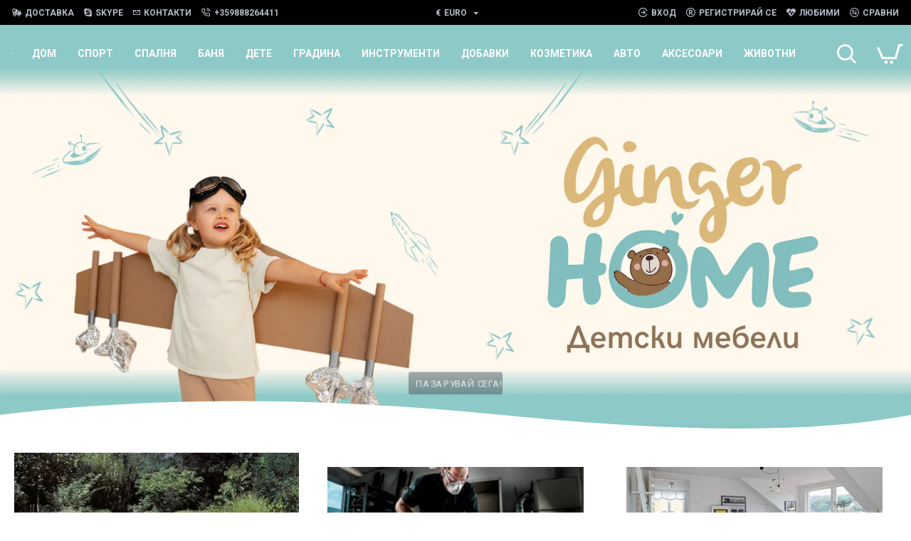

--- FILE ---
content_type: text/html; charset=utf-8
request_url: https://idom.bg/%D0%B5%D0%BB%D0%B5%D0%BA%D1%82%D1%80%D0%BE%D0%BC%D0%BE%D1%82%D0%BE%D1%80-%D0%B7%D0%B0-%D0%B1%D0%B0%D1%80%D0%B1%D0%B5%D0%BA%D1%8E-0100-landmann
body_size: 79533
content:
<!DOCTYPE html><html dir="ltr" lang="bg" class="desktop mac chrome chrome131 webkit oc30 is-guest route-common-home store-0 skin-1 desktop-header-active compact-sticky mobile-sticky layout-1" data-jb="14218c54" data-jv="3.1.8" data-ov="3.0.3.8"><head typeof="og:website"><meta charset="UTF-8" /><meta name="viewport" content="width=device-width, initial-scale=1.0"><meta http-equiv="X-UA-Compatible" content="IE=edge"><title>iDom - Всичко необходимо за Вашия дом</title><base href="https://idom.bg/" /><link rel="preload" href="catalog/view/theme/journal3/icons/fonts/icomoon.woff2?v1" as="font" crossorigin><link rel="preconnect" href="https://fonts.googleapis.com/" crossorigin><link rel="preconnect" href="https://fonts.gstatic.com/" crossorigin><meta name="description" content="iDom е онлайн магазин за дома и градината. Качествени текстилни материали, бебешки продукти, градински аксесоари, детски басейни, аксесоари за баня и спалня." /><meta name="keywords" content="iDom ,Вашия ,дом,възглавници, домашни потреби, домашни аксесоари, детски басейни,палатки, градински мебели, столове, маси, аксесоари за баня, аксесоари за спалня, инструменти, барбекю, скара, пердета , покривки за маса, изгодни цени" /><meta property="fb:app_id" content="730940910778776"/><meta property="og:type" content="website"/><meta property="og:title" content="iDom"/><meta property="og:url" content="https://idom.bg/"/><meta property="og:image" content="https://idom.bg/image/cache/catalog/Webp.net-resizeimage-600x315w.png.webp"/><meta property="og:image:width" content="600"/><meta property="og:image:height" content="315"/><meta property="og:description" content="iDom е онлайн магазин за дома и градината. Качествени текстилни материали, бебешки продукти, градински аксесоари, детски басейни, аксесоари за баня и спалня."/><meta name="twitter:card" content="summary"/><meta name="twitter:site" content="@"/><meta name="twitter:title" content="iDom"/><meta name="twitter:image" content="https://idom.bg/image/cache/catalog/Webp.net-resizeimage-200x200w.png.webp"/><meta name="twitter:image:width" content="200"/><meta name="twitter:image:height" content="200"/><meta name="twitter:description" content="iDom е онлайн магазин за дома и градината. Качествени текстилни материали, бебешки продукти, градински аксесоари, детски басейни, аксесоари за баня и спалня."/> <script>window['Journal'] = {"isPopup":false,"isPhone":false,"isTablet":false,"isDesktop":true,"filterScrollTop":false,"filterUrlValuesSeparator":",","countdownDay":"\u0414\u0435\u043d","countdownHour":"\u0427\u0430\u0441","countdownMin":"\u041c\u0438\u043d","countdownSec":"\u0421\u0435\u043a","globalPageColumnLeftTabletStatus":true,"globalPageColumnRightTabletStatus":true,"scrollTop":true,"scrollToTop":false,"notificationHideAfter":"3000","quickviewPageStyleCloudZoomStatus":true,"quickviewPageStyleAdditionalImagesCarousel":false,"quickviewPageStyleAdditionalImagesCarouselStyleSpeed":"500","quickviewPageStyleAdditionalImagesCarouselStyleAutoPlay":true,"quickviewPageStyleAdditionalImagesCarouselStylePauseOnHover":true,"quickviewPageStyleAdditionalImagesCarouselStyleDelay":"3000","quickviewPageStyleAdditionalImagesCarouselStyleLoop":false,"quickviewPageStyleAdditionalImagesHeightAdjustment":"5","quickviewPageStyleProductStockUpdate":false,"quickviewPageStylePriceUpdate":false,"quickviewPageStyleOptionsSelect":"none","quickviewText":"\u0411\u044a\u0440\u0437 \u043f\u043e\u0433\u043b\u0435\u0434","mobileHeaderOn":"tablet","subcategoriesCarouselStyleSpeed":"500","subcategoriesCarouselStyleAutoPlay":false,"subcategoriesCarouselStylePauseOnHover":true,"subcategoriesCarouselStyleDelay":"3000","subcategoriesCarouselStyleLoop":false,"productPageStyleCloudZoomStatus":true,"productPageStyleCloudZoomPosition":"inner","productPageStyleAdditionalImagesCarousel":false,"productPageStyleAdditionalImagesCarouselStyleSpeed":"500","productPageStyleAdditionalImagesCarouselStyleAutoPlay":true,"productPageStyleAdditionalImagesCarouselStylePauseOnHover":true,"productPageStyleAdditionalImagesCarouselStyleDelay":"3000","productPageStyleAdditionalImagesCarouselStyleLoop":false,"productPageStyleAdditionalImagesHeightAdjustment":"5","productPageStyleProductStockUpdate":false,"productPageStylePriceUpdate":true,"productPageStyleOptionsSelect":"all","infiniteScrollStatus":false,"infiniteScrollOffset":"2","infiniteScrollLoadPrev":"\u0417\u0430\u0440\u0435\u0434\u0435\u0442\u0435 \u043f\u0440\u0435\u0434\u0438\u0448\u043d\u0438 \u043f\u0440\u043e\u0434\u0443\u043a\u0442\u0438","infiniteScrollLoadNext":"\u0417\u0430\u0440\u0435\u0434\u0435\u0442\u0435 \u0441\u043b\u0435\u0434\u0432\u0430\u0449\u0438 \u043f\u0440\u043e\u0434\u0443\u043a\u0442\u0438","infiniteScrollLoading":"\u0417\u0430\u0440\u0435\u0436\u0434\u0430\u043d\u0435...","infiniteScrollNoneLeft":"\u0421\u0442\u0438\u0433\u043d\u0430\u0445\u0442\u0435 \u0434\u043e \u043a\u0440\u0430\u044f \u043d\u0430 \u0441\u043f\u0438\u0441\u044a\u043a\u0430.","checkoutUrl":"https:\/\/idom.bg\/index.php?route=checkout\/checkout","headerHeight":"","headerCompactHeight":"80","mobileMenuOn":"","searchStyleSearchAutoSuggestStatus":true,"searchStyleSearchAutoSuggestDescription":true,"searchStyleSearchAutoSuggestSubCategories":true,"headerMiniSearchDisplay":"default","stickyStatus":true,"stickyFullHomePadding":true,"stickyFullwidth":true,"stickyAt":"","stickyHeight":"40","headerTopBarHeight":"35","topBarStatus":true,"headerType":"compact","headerMobileHeight":"60","headerMobileStickyStatus":true,"headerMobileTopBarVisibility":false,"headerMobileTopBarHeight":"30","headerNotice":[{"m":268,"c":"bb519cd4"}],"columnsCount":0};</script> <script>if(window.NodeList&&!NodeList.prototype.forEach){NodeList.prototype.forEach=Array.prototype.forEach;}
(function(){if(Journal['isPhone']){return;}
var wrappers=['search','cart','cart-content','logo','language','currency'];var documentClassList=document.documentElement.classList;function extractClassList(){return['desktop','tablet','phone','desktop-header-active','mobile-header-active','mobile-menu-active'].filter(function(cls){return documentClassList.contains(cls);});}
function mqr(mqls,listener){Object.keys(mqls).forEach(function(k){mqls[k].addListener(listener);});listener();}
function mobileMenu(){console.warn('mobile menu!');var element=document.querySelector('#main-menu');var wrapper=document.querySelector('.mobile-main-menu-wrapper');if(element&&wrapper){wrapper.appendChild(element);}
var main_menu=document.querySelector('.main-menu');if(main_menu){main_menu.classList.add('accordion-menu');}
document.querySelectorAll('.main-menu .dropdown-toggle').forEach(function(element){element.classList.remove('dropdown-toggle');element.classList.add('collapse-toggle');element.removeAttribute('data-toggle');});document.querySelectorAll('.main-menu .dropdown-menu').forEach(function(element){element.classList.remove('dropdown-menu');element.classList.remove('j-dropdown');element.classList.add('collapse');});}
function desktopMenu(){console.warn('desktop menu!');var element=document.querySelector('#main-menu');var wrapper=document.querySelector('.desktop-main-menu-wrapper');if(element&&wrapper){wrapper.insertBefore(element,document.querySelector('#main-menu-2'));}
var main_menu=document.querySelector('.main-menu');if(main_menu){main_menu.classList.remove('accordion-menu');}
document.querySelectorAll('.main-menu .collapse-toggle').forEach(function(element){element.classList.add('dropdown-toggle');element.classList.remove('collapse-toggle');element.setAttribute('data-toggle','dropdown');});document.querySelectorAll('.main-menu .collapse').forEach(function(element){element.classList.add('dropdown-menu');element.classList.add('j-dropdown');element.classList.remove('collapse');});document.body.classList.remove('mobile-wrapper-open');}
function mobileHeader(){console.warn('mobile header!');Object.keys(wrappers).forEach(function(k){var element=document.querySelector('#'+wrappers[k]);var wrapper=document.querySelector('.mobile-'+wrappers[k]+'-wrapper');if(element&&wrapper){wrapper.appendChild(element);}
if(wrappers[k]==='cart-content'){if(element){element.classList.remove('j-dropdown');element.classList.remove('dropdown-menu');}}});var search=document.querySelector('#search');var cart=document.querySelector('#cart');if(search&&(Journal['searchStyle']==='full')){search.classList.remove('full-search');search.classList.add('mini-search');}
if(cart&&(Journal['cartStyle']==='full')){cart.classList.remove('full-cart');cart.classList.add('mini-cart')}}
function desktopHeader(){console.warn('desktop header!');Object.keys(wrappers).forEach(function(k){var element=document.querySelector('#'+wrappers[k]);var wrapper=document.querySelector('.desktop-'+wrappers[k]+'-wrapper');if(wrappers[k]==='cart-content'){if(element){element.classList.add('j-dropdown');element.classList.add('dropdown-menu');document.querySelector('#cart').appendChild(element);}}else{if(element&&wrapper){wrapper.appendChild(element);}}});var search=document.querySelector('#search');var cart=document.querySelector('#cart');if(search&&(Journal['searchStyle']==='full')){search.classList.remove('mini-search');search.classList.add('full-search');}
if(cart&&(Journal['cartStyle']==='full')){cart.classList.remove('mini-cart');cart.classList.add('full-cart');}
documentClassList.remove('mobile-cart-content-container-open');documentClassList.remove('mobile-main-menu-container-open');documentClassList.remove('mobile-overlay');}
function moveElements(classList){if(classList.includes('mobile-header-active')){mobileHeader();mobileMenu();}else if(classList.includes('mobile-menu-active')){desktopHeader();mobileMenu();}else{desktopHeader();desktopMenu();}}
var mqls={phone:window.matchMedia('(max-width: 768px)'),tablet:window.matchMedia('(max-width: 1024px)'),menu:window.matchMedia('(max-width: '+Journal['mobileMenuOn']+'px)')};mqr(mqls,function(){var oldClassList=extractClassList();if(Journal['isDesktop']){if(mqls.phone.matches){documentClassList.remove('desktop');documentClassList.remove('tablet');documentClassList.add('mobile');documentClassList.add('phone');}else if(mqls.tablet.matches){documentClassList.remove('desktop');documentClassList.remove('phone');documentClassList.add('mobile');documentClassList.add('tablet');}else{documentClassList.remove('mobile');documentClassList.remove('phone');documentClassList.remove('tablet');documentClassList.add('desktop');}
if(documentClassList.contains('phone')||(documentClassList.contains('tablet')&&Journal['mobileHeaderOn']==='tablet')){documentClassList.remove('desktop-header-active');documentClassList.add('mobile-header-active');}else{documentClassList.remove('mobile-header-active');documentClassList.add('desktop-header-active');}}
if(documentClassList.contains('desktop-header-active')&&mqls.menu.matches){documentClassList.add('mobile-menu-active');}else{documentClassList.remove('mobile-menu-active');}
var newClassList=extractClassList();if(oldClassList.join(' ')!==newClassList.join(' ')){if(documentClassList.contains('safari')&&!documentClassList.contains('ipad')&&navigator.maxTouchPoints&&navigator.maxTouchPoints>2){window.fetch('index.php?route=journal3/journal3/device_detect',{method:'POST',body:'device=ipad',headers:{'Content-Type':'application/x-www-form-urlencoded'}}).then(function(data){return data.json();}).then(function(data){if(data.response.reload){window.location.reload();}});}
if(document.readyState==='loading'){document.addEventListener('DOMContentLoaded',function(){moveElements(newClassList);});}else{moveElements(newClassList);}}});})();(function(){var cookies={};var style=document.createElement('style');var documentClassList=document.documentElement.classList;document.head.appendChild(style);document.cookie.split('; ').forEach(function(c){var cc=c.split('=');cookies[cc[0]]=cc[1];});if(Journal['popup']){for(var i in Journal['popup']){if(!cookies['p-'+Journal['popup'][i]['c']]){documentClassList.add('popup-open');documentClassList.add('popup-center');break;}}}
if(Journal['notification']){for(var i in Journal['notification']){if(cookies['n-'+Journal['notification'][i]['c']]){style.sheet.insertRule('.module-notification-'+Journal['notification'][i]['m']+'{ display:none }');}}}
if(Journal['headerNotice']){for(var i in Journal['headerNotice']){if(cookies['hn-'+Journal['headerNotice'][i]['c']]){style.sheet.insertRule('.module-header_notice-'+Journal['headerNotice'][i]['m']+'{ display:none }');}}}
if(Journal['layoutNotice']){for(var i in Journal['layoutNotice']){if(cookies['ln-'+Journal['layoutNotice'][i]['c']]){style.sheet.insertRule('.module-layout_notice-'+Journal['layoutNotice'][i]['m']+'{ display:none }');}}}})();</script> <script>WebFontConfig = { google: { families: ["Roboto:400,700:latin-ext","Poppins:700:latin-ext"] } };</script> <script src="https://ajax.googleapis.com/ajax/libs/webfont/1.6.26/webfont.js" async></script> <link href="catalog/view/theme/journal3/assets/9837487c45038da257a3a510077f58f1.css?v=14218c54" type="text/css" rel="stylesheet" media="all" /><link href="https://idom.bg/image/catalog/IdomNew-2x.png" rel="icon" />
 <script async src="https://www.googletagmanager.com/gtag/js?id=UA-126894931-1"></script> <script>window.dataLayer = window.dataLayer || [];
  function gtag(){dataLayer.push(arguments);}
  gtag('js', new Date());

  gtag('config', 'UA-126894931-1');</script> <style>.blog-post .post-details .post-stats{white-space:nowrap;overflow-x:auto;overflow-y:hidden;-webkit-overflow-scrolling:touch;;font-size:12px;background:rgba(255, 255, 255, 1);margin-bottom:20px;padding:8px;padding-right:12px;padding-left:12px}.blog-post .post-details .post-stats .p-category{flex-wrap:nowrap;display:inline-flex}.mobile .blog-post .post-details .post-stats{overflow-x:scroll}.blog-post .post-details .post-stats::-webkit-scrollbar{-webkit-appearance:none;height:1px;height:5px;width:5px}.blog-post .post-details .post-stats::-webkit-scrollbar-track{background-color:white}.blog-post .post-details .post-stats::-webkit-scrollbar-thumb{background-color:#999;background-color:rgba(243, 109, 55, 1)}.blog-post .post-details .post-stats .p-posted{display:inline-flex}.blog-post .post-details .post-stats .p-author{display:inline-flex}.blog-post .post-details .post-stats .p-date{display:inline-flex}.p-date-image{font-size:22px;color:rgba(255, 255, 255, 1);font-weight:700;background:rgba(231, 40, 77, 1);margin:7px}.blog-post .post-details .post-stats .p-comment{display:inline-flex}.blog-post .post-details .post-stats .p-view{display:inline-flex}.post-content>p{margin-bottom:10px}.post-content{font-family:'Roboto';font-weight:400;font-size:14px;color:rgba(56, 68, 79, 1);line-height:1.5;-webkit-font-smoothing:antialiased;column-count:initial;column-gap:40px;column-rule-color:rgba(221, 221, 221, 1);column-rule-width:1px;column-rule-style:solid}.post-content h1, .post-content h2, .post-content h3, .post-content h4, .post-content h5, .post-content
h6{line-height:1.4}.post-content
a{display:inline-block}.post-content a:hover{color:rgba(243, 109, 55, 1)}.post-content
p{margin-bottom:10px}.post-content
em{color:rgba(89, 96, 119, 1)}.post-content
h1{margin-bottom:20px}.post-content
h2{margin-bottom:15px}.post-content
h3{font-family:'Poppins';font-weight:700;font-size:32px;line-height:1;margin-bottom:15px}.post-content
h4{font-size:22px;font-weight:700;text-transform:uppercase;margin-bottom:15px}.post-content
h5{font-size:18px;margin-bottom:15px}.post-content
h6{font-family:'Roboto';font-weight:700;font-size:14px;color:rgba(255, 255, 255, 1);text-transform:uppercase;line-height:1;background:rgba(53, 69, 100, 1);padding:5px;padding-right:8px;padding-left:8px;margin-bottom:10px;display:inline-block}.post-content
blockquote{font-family:Georgia,serif;font-weight:400;font-size:16px;color:rgba(53, 69, 100, 1);font-style:italic;padding-top:10px;padding-bottom:10px;margin-top:15px;margin-bottom:15px;border-width:0;border-top-width:1px;border-bottom-width:1px;border-style:solid;border-color:rgba(187, 198, 221, 1);border-radius:3px;float:none;display:block}.post-content blockquote::before{margin-left:auto;margin-right:auto;float:left;content:'\e98f' !important;font-family:icomoon !important;color:rgba(53, 69, 100, 1);margin-right:10px}.post-content
hr{margin-top:20px;margin-bottom:20px;border-color:rgba(221, 221, 221, 1);overflow:visible}.post-content hr::before{content:'\e993' !important;font-family:icomoon !important;font-size:20px;color:rgba(221, 221, 221, 1);background:rgba(245, 245, 245, 1);width:40px;height:40px;border-radius:50%}.post-content .drop-cap{font-family:Georgia,serif !important;font-weight:700 !important;font-size:60px !important;font-family:Georgia,serif;font-weight:700;font-size:60px;margin-right:5px}.post-content .amp::before{content:'\e901' !important;font-family:icomoon !important;font-size:25px;color:rgba(89, 96, 119, 1);left:1px;top:3px}.post-content .video-responsive{max-width:550px;margin-right:15px;margin-bottom:15px;float:left}.post-image{display:block;text-align:left;float:none}.blog-post
.tags{margin-top:15px;justify-content:flex-start;font-size:12px;font-weight:700;justify-content:center}.blog-post .tags a, .blog-post .tags-title{margin-right:8px;margin-bottom:8px}.blog-post .tags
b{display:none}.blog-post .tags
a{border-radius:10px;padding-right:8px;padding-left:8px;font-weight:400;background:rgba(237, 242, 254, 1)}.blog-post .tags a:hover{color:rgba(255,255,255,1);background:rgba(0,138,221,1)}.post-comments{margin-top:20px}.reply-btn.btn{background:rgba(46,175,35,1)}.reply-btn.btn:hover{background:rgba(0, 138, 221, 1) !important}.reply-btn.btn.btn.disabled::after{font-size:20px}.post-comment{margin-bottom:30px;padding-bottom:15px;border-width:0;border-bottom-width:1px;border-style:solid;border-color:rgba(221,221,221,1)}.post-reply{margin-top:15px;margin-left:60px;padding-top:20px;border-width:0;border-top-width:1px;border-style:solid;border-color:rgba(221,221,221,1)}.user-avatar{display:none;margin-right:15px;border-radius:50%}.module-blog_comments .side-image{display:none}.post-comment .user-name{font-size:18px;font-weight:700}.post-comment .user-data
div{font-size:12px}.post-comment .user-date::before{color:rgba(0, 138, 221, 1)}.post-comment .user-time::before{color:rgba(46, 175, 35, 1)}.post-comment .user-site::before{color:rgba(243, 109, 55, 1);left:-1px}.post-comment .user-data .user-date{display:inline-flex}.post-comment .user-data .user-time{display:inline-flex}.comment-form .form-group:not(.required){display:flex}.user-data .user-site{display:inline-flex}.main-posts.post-grid .post-layout.swiper-slide{margin-right:20px;width:calc((100% - 2 * 20px) / 3 - 0.01px)}.main-posts.post-grid .post-layout:not(.swiper-slide){padding:10px;width:calc(100% / 3 - 0.01px)}.one-column #content .main-posts.post-grid .post-layout.swiper-slide{margin-right:20px;width:calc((100% - 1 * 20px) / 2 - 0.01px)}.one-column #content .main-posts.post-grid .post-layout:not(.swiper-slide){padding:10px;width:calc(100% / 2 - 0.01px)}.two-column #content .main-posts.post-grid .post-layout.swiper-slide{margin-right:20px;width:calc((100% - 2 * 20px) / 3 - 0.01px)}.two-column #content .main-posts.post-grid .post-layout:not(.swiper-slide){padding:10px;width:calc(100% / 3 - 0.01px)}.side-column .main-posts.post-grid .post-layout.swiper-slide{margin-right:20px;width:calc((100% - 0 * 20px) / 1 - 0.01px)}.side-column .main-posts.post-grid .post-layout:not(.swiper-slide){padding:10px;width:calc(100% / 1 - 0.01px)}.main-posts.post-grid{margin:-10px}.post-grid .post-thumb{background:rgba(255, 255, 255, 1);border-radius:5px}.desktop .post-grid .post-thumb:hover{background:rgba(237, 242, 254, 1);box-shadow:5px 10px 30px -5px rgba(0, 0, 0, 0.3)}.post-grid .post-thumb .image
a{border-top-left-radius:5px;border-top-right-radius:5px}.post-grid .post-thumb:hover .image
img{transform:scale(1)}.post-grid .post-thumb
.caption{position:relative;bottom:auto;width:auto;padding-bottom:10px}.post-grid .post-thumb
.name{display:flex;width:auto;margin-left:auto;margin-right:auto;justify-content:center;margin-left:auto;margin-right:auto;padding:5px;margin-top:10px}.post-grid .post-thumb .name
a{white-space:normal;overflow:visible;text-overflow:initial;font-size:16px;color:rgba(69, 82, 94, 1);font-weight:700}.desktop .post-grid .post-thumb .name a:hover{color:rgba(0, 138, 221, 1)}.post-grid .post-thumb
.description{display:block;color:rgba(89, 96, 119, 1);text-align:center;padding:10px;padding-top:5px;padding-bottom:5px;margin-bottom:10px}.post-grid .post-thumb .button-group{display:flex;justify-content:center;margin-bottom:10px}.post-grid .post-thumb .btn-read-more::before{display:none}.post-grid .post-thumb .btn-read-more::after{display:none;content:'\e5c8' !important;font-family:icomoon !important}.post-grid .post-thumb .btn-read-more .btn-text{display:inline-block;padding:0}.post-grid .post-thumb .btn-read-more.btn{background:rgba(56, 68, 79, 1);border-radius:0px !important}.post-grid .post-thumb .btn-read-more.btn:hover{background:rgba(0, 138, 221, 1) !important}.post-grid .post-thumb .btn-read-more.btn.btn.disabled::after{font-size:20px}.post-grid .post-thumb .post-stats{display:flex;justify-content:center;position:absolute;transform:translateY(-100%);width:100%;background:rgba(245, 245, 245, 1);padding:5px}.post-grid .post-thumb .post-stats .p-author{display:flex}.post-grid .post-thumb .p-date{display:flex}.post-grid .post-thumb .post-stats .p-comment{display:flex}.post-grid .post-thumb .post-stats .p-view{display:flex}.post-list .post-layout:not(.swiper-slide){margin-bottom:20px}.post-list .post-thumb
.caption{flex-basis:200px;background:rgba(255, 255, 255, 1);padding:15px}.post-list .post-thumb{background:rgba(221, 221, 221, 1);padding:1px}.post-list .post-thumb:hover .image
img{transform:scale(1)}.post-list .post-thumb
.name{display:flex;width:auto;margin-left:auto;margin-right:auto;justify-content:flex-start;margin-left:0;margin-right:auto}.post-list .post-thumb .name
a{white-space:normal;overflow:visible;text-overflow:initial;font-size:16px;font-weight:700}.post-list .post-thumb
.description{display:block;padding-top:5px;padding-bottom:5px}.post-list .post-thumb .button-group{display:flex;justify-content:flex-start;background:rgba(237, 242, 254, 1);padding:10px;margin:-15px;margin-top:10px;border-width:0;border-top-width:1px;border-style:solid;border-color:rgba(221, 221, 221, 1)}.post-list .post-thumb .btn-read-more::before{display:inline-block}.post-list .post-thumb .btn-read-more .btn-text{display:inline-block;padding:0
.4em}.post-list .post-thumb .btn-read-more::after{content:'\e5c8' !important;font-family:icomoon !important}.post-list .post-thumb .post-stats{display:flex;justify-content:flex-start;background:rgba(245, 245, 245, 1);padding:5px;margin:-15px;margin-bottom:10px;border-width:0;border-bottom-width:1px;border-style:solid;border-color:rgba(221, 221, 221, 1)}.post-list .post-thumb .post-stats .p-author{display:block}.post-list .post-thumb .p-date{display:flex}.post-list .post-thumb .post-stats .p-comment{display:block}.post-list .post-thumb .post-stats .p-view{display:flex}.blog-feed
span{display:block}.blog-feed{display:inline-flex}.blog-feed::before{content:'\f143' !important;font-family:icomoon !important;font-size:14px;color:rgba(243,109,55,1)}.countdown{color:rgba(56, 68, 79, 1);background:rgba(247, 249, 255, 1)}.countdown div
span{color:rgba(56,68,79,1)}.countdown>div{border-style:solid;border-color:rgba(221, 221, 221, 1)}.boxed-layout .site-wrapper{overflow:hidden}.boxed-layout
.header{padding:0
20px}.boxed-layout
.breadcrumb{padding-left:20px;padding-right:20px}.wrapper, .mega-menu-content, .site-wrapper > .container, .grid-cols,.desktop-header-active .is-sticky .header .desktop-main-menu-wrapper,.desktop-header-active .is-sticky .sticky-fullwidth-bg,.boxed-layout .site-wrapper, .breadcrumb, .title-wrapper, .page-title > span,.desktop-header-active .header .top-bar,.desktop-header-active .header .mid-bar,.desktop-main-menu-wrapper{max-width:1320px}.desktop-main-menu-wrapper .main-menu>.j-menu>.first-dropdown::before{transform:translateX(calc(0px - (100vw - 1320px) / 2))}html[dir='rtl'] .desktop-main-menu-wrapper .main-menu>.j-menu>.first-dropdown::before{transform:none;right:calc(0px - (100vw - 1320px) / 2)}.desktop-main-menu-wrapper .main-menu>.j-menu>.first-dropdown.mega-custom::before{transform:translateX(calc(0px - (200vw - 1320px) / 2))}html[dir='rtl'] .desktop-main-menu-wrapper .main-menu>.j-menu>.first-dropdown.mega-custom::before{transform:none;right:calc(0px - (200vw - 1320px) / 2)}#content{padding:20px}.side-column{max-width:220px;padding-top:20px;padding-right:20px;padding-bottom:20px}.one-column
#content{max-width:calc(100% - 220px)}.two-column
#content{max-width:calc(100% - 220px * 2)}#column-left{border-width:0;border-right-width:1px;border-style:solid;border-color:rgba(221,221,221,1)}#column-right{padding-left:20px}.page-title{display:block}.dropdown.drop-menu>.j-dropdown{left:0;right:auto;transform:translate3d(0,-10px,0)}.dropdown.drop-menu.animating>.j-dropdown{left:0;right:auto;transform:none}.dropdown.drop-menu>.j-dropdown::before{left:10px;right:auto;transform:translateX(0)}.dropdown.dropdown .j-menu>li>a{flex-direction:row;font-size:14px;color:rgba(56, 68, 79, 1);background:rgba(255, 255, 255, 1);padding:15px}.dropdown.dropdown .j-menu .dropdown>a>.count-badge{margin-right:0}.dropdown.dropdown .j-menu .dropdown>a>.count-badge+.open-menu+.menu-label{margin-left:7px}.dropdown.dropdown .j-menu .dropdown>a::after{display:block}.desktop .dropdown.dropdown .j-menu > li:hover > a, .dropdown.dropdown .j-menu>li.active>a{color:rgba(255, 255, 255, 1);background:rgba(0, 138, 221, 1)}.dropdown.dropdown .j-menu .links-text{white-space:nowrap;overflow:hidden;text-overflow:ellipsis}.dropdown.dropdown .j-menu>li>a::before{margin-right:7px;min-width:20px}.dropdown.dropdown .j-menu a .count-badge{display:none;position:relative}.dropdown.dropdown:not(.mega-menu) .j-dropdown{min-width:150px}.dropdown.dropdown:not(.mega-menu) .j-menu{box-shadow:5px 10px 30px -5px rgba(0, 0, 0, 0.3)}.dropdown.dropdown .j-dropdown::before{border-bottom-color:rgba(69,82,94,1);margin-top:-10px}legend{font-family:'Roboto';font-weight:700;font-size:26px;color:rgba(56,68,79,1);text-align:left;text-transform:uppercase;text-decoration:none;border-width:0;border-bottom-width:1px;border-style:solid;border-color:rgba(221,221,221,1);padding-bottom:7px;margin-bottom:15px;white-space:normal;overflow:visible;text-overflow:initial}.title{font-family:'Roboto';font-weight:700;font-size:26px;color:rgba(56, 68, 79, 1);text-align:left;text-transform:uppercase;text-decoration:none;border-width:0;border-bottom-width:1px;border-style:solid;border-color:rgba(221, 221, 221, 1);padding-bottom:7px;margin-bottom:15px;white-space:normal;overflow:visible;text-overflow:initial}html:not(.popup) .page-title{font-family:'Poppins';font-weight:700;font-size:32px;color:rgba(49, 56, 70, 1);text-align:center;text-transform:uppercase;text-decoration:none;line-height:1;background-image:url('https://idom.bg/image/cache/catalog/journal3/misc/low-poly-60-2000x1333.jpg.webp');background-position:center bottom;background-attachment:fixed;background-repeat:no-repeat;background-size:cover;border-width:0px;padding:30px;padding-right:20px;padding-left:20px;margin:0px;white-space:normal;overflow:visible;text-overflow:initial;text-align:center}html:not(.popup) .page-title::after{content:'';display:block;position:relative;margin-top:15px;left:50%;right:initial;transform:translate3d(-50%,0,0)}html:not(.popup) .page-title.page-title>span::after{content:'';display:block;position:relative;margin-top:15px;left:50%;right:initial;transform:translate3d(-50%,0,0)}html:not(.popup) .page-title::after, html:not(.popup) .page-title.page-title>span::after{width:70px;height:4px;background:rgba(231,40,77,1)}.title.module-title{font-size:15px;font-weight:700;border-width:0;border-bottom-width:1px;border-style:solid;border-color:rgba(221,221,221,1);padding-bottom:8px;margin-bottom:15px;white-space:normal;overflow:visible;text-overflow:initial}.btn,.btn:visited{font-size:13px;color:rgba(255,255,255,1)}.btn:hover{color:rgba(255, 255, 255, 1) !important;background:rgba(0, 138, 221, 1) !important}.btn:active,.btn:hover:active,.btn:focus:active{color:rgba(245, 245, 245, 1) !important;background:rgba(9, 132, 207, 1) !important;box-shadow:inset 0 2px 8px rgba(0,0,0,0.15)}.btn:focus{color:rgba(255, 255, 255, 1) !important;background:rgba(0, 138, 221, 1);box-shadow:inset 0 0 20px rgba(0,0,0,0.25)}.btn{background:rgba(49, 56, 70, 1);padding:10px;border-radius:2px !important}.desktop .btn:hover{box-shadow:0 5px 30px -5px rgba(0,0,0,0.15)}.btn.btn.disabled::after{font-size:20px}.btn-secondary.btn{background:rgba(0,138,221,1)}.btn-secondary.btn:hover{background:rgba(46, 175, 35, 1) !important}.desktop .btn-secondary.btn:hover{box-shadow:0 5px 30px -5px rgba(0,0,0,0.15)}.btn-secondary.btn:active,.btn-secondary.btn:hover:active,.btn-secondary.btn:focus:active{box-shadow:inset 0 2px 8px rgba(0,0,0,0.15)}.btn-secondary.btn:focus{box-shadow:inset 0 0 20px rgba(0,0,0,0.25)}.btn-secondary.btn.btn.disabled::after{font-size:20px}.btn-success.btn{background:rgba(46,175,35,1)}.btn-success.btn:hover{background:rgba(0, 138, 221, 1) !important}.btn-success.btn.btn.disabled::after{font-size:20px}.btn-danger.btn{background:rgba(231,40,77,1)}.btn-danger.btn:hover{background:rgba(0, 138, 221, 1) !important}.btn-danger.btn.btn.disabled::after{font-size:20px}.btn-warning.btn{background:rgba(231,40,77,1)}.btn-warning.btn:hover{background:rgba(0, 138, 221, 1) !important}.btn-warning.btn.btn.disabled::after{font-size:20px}.btn-info.btn{background:rgba(89,96,119,1)}.btn-info.btn:hover{background:rgba(0, 138, 221, 1) !important}.btn-info.btn.btn.disabled::after{font-size:20px}.btn-light.btn,.btn-light.btn:visited{color:rgba(255,255,255,1)}.btn-light.btn:hover{color:rgba(255, 255, 255, 1) !important;background:rgba(0, 138, 221, 1) !important}.btn-light.btn{background:rgba(53, 69, 100, 1);border-style:none;border-radius:0px !important}.btn-light.btn.btn.disabled::after{font-size:20px}.btn-dark.btn{background:rgba(56, 68, 79, 1);border-radius:0px !important}.btn-dark.btn:hover{background:rgba(0, 138, 221, 1) !important}.btn-dark.btn.btn.disabled::after{font-size:20px}.buttons{background:rgba(245, 245, 245, 1);margin-top:20px;padding:10px;border-radius:3px;font-size:13px}.buttons .pull-left
.btn{background:rgba(231, 40, 77, 1)}.buttons .pull-left .btn:hover{background:rgba(0, 138, 221, 1) !important}.buttons .pull-left .btn.btn.disabled::after{font-size:20px}.buttons .pull-right .btn::after{content:'\e5c8' !important;font-family:icomoon !important;margin-left:5px}.buttons .pull-left .btn::before{content:'\e5c4' !important;font-family:icomoon !important;margin-right:5px}.buttons>div{flex:0 0 auto;width:auto;flex-basis:0}.buttons > div
.btn{width:auto}.buttons .pull-left{margin-right:auto}.buttons .pull-right:only-child{flex:0 0 auto;width:auto;margin:0
0 0 auto}.buttons .pull-right:only-child
.btn{width:auto}.tags{margin-top:15px;justify-content:flex-start;font-size:12px;font-weight:700}.tags a,.tags-title{margin-right:8px;margin-bottom:8px}.tags
b{display:none}.tags
a{border-radius:10px;padding-right:8px;padding-left:8px;font-weight:400;background:rgba(237, 242, 254, 1)}.tags a:hover{color:rgba(255,255,255,1);background:rgba(0,138,221,1)}.breadcrumb{display:block !important;text-align:center;padding:10px;padding-left:0px;white-space:normal;-webkit-overflow-scrolling:touch}.breadcrumb::before{background:rgba(250, 250, 250, 1)}.breadcrumb li:first-of-type a i::before{content:'\e88a' !important;font-family:icomoon !important;font-size:15px}.breadcrumb
a{font-size:13px;text-decoration:underline}.breadcrumb li:last-of-type
a{color:rgba(56, 68, 79, 1)}.mobile
.breadcrumb{overflow-x:visible}.breadcrumb::-webkit-scrollbar{-webkit-appearance:initial;height:1px;height:1px;width:1px}.breadcrumb::-webkit-scrollbar-track{background-color:white}.breadcrumb::-webkit-scrollbar-thumb{background-color:#999}.panel-group .panel-heading a::before{content:'\eba1' !important;font-family:icomoon !important;order:-1}.panel-group .panel-active .panel-heading a::before{content:'\eb86' !important;font-family:icomoon !important}.panel-group .panel-heading
a{justify-content:flex-start;font-size:15px;text-transform:none;padding:13px}.panel-group .panel-heading:hover
a{color:rgba(0, 138, 221, 1)}.panel-group .panel-heading{background:rgba(255, 255, 255, 1);border-width:0;border-bottom-width:1px;border-style:solid;border-color:rgba(221, 221, 221, 1)}.panel-group .panel-heading:hover, .panel-group .panel-active .panel-heading{background:rgba(237,242,254,1)}.panel-group{border-width:1px;border-style:solid;border-color:rgba(221, 221, 221, 1)}.panel-group .panel-body{background:rgba(247,249,255,1);padding:15px}body{font-family:'Roboto';font-weight:400;font-size:14px;color:rgba(56, 68, 79, 1);line-height:1.5;-webkit-font-smoothing:antialiased}body h1, body h2, body h3, body h4, body h5, body
h6{line-height:1.4}body
a{display:inline-block}body a:hover{color:rgba(243, 109, 55, 1)}body
p{margin-bottom:10px}body
em{color:rgba(89, 96, 119, 1)}body
h1{margin-bottom:20px}body
h2{margin-bottom:15px}body
h3{font-family:'Poppins';font-weight:700;font-size:32px;line-height:1;margin-bottom:15px}body
h4{font-size:22px;font-weight:700;text-transform:uppercase;margin-bottom:15px}body
h5{font-size:18px;margin-bottom:15px}body
h6{font-family:'Roboto';font-weight:700;font-size:14px;color:rgba(255, 255, 255, 1);text-transform:uppercase;line-height:1;background:rgba(53, 69, 100, 1);padding:5px;padding-right:8px;padding-left:8px;margin-bottom:10px;display:inline-block}body
blockquote{font-family:Georgia,serif;font-weight:400;font-size:16px;color:rgba(53, 69, 100, 1);font-style:italic;padding-top:10px;padding-bottom:10px;margin-top:15px;margin-bottom:15px;border-width:0;border-top-width:1px;border-bottom-width:1px;border-style:solid;border-color:rgba(187, 198, 221, 1);border-radius:3px;float:none;display:block}body blockquote::before{margin-left:auto;margin-right:auto;float:left;content:'\e98f' !important;font-family:icomoon !important;color:rgba(53, 69, 100, 1);margin-right:10px}body
hr{margin-top:20px;margin-bottom:20px;border-color:rgba(221, 221, 221, 1);overflow:visible}body hr::before{content:'\e993' !important;font-family:icomoon !important;font-size:20px;color:rgba(221, 221, 221, 1);background:rgba(245, 245, 245, 1);width:40px;height:40px;border-radius:50%}body .drop-cap{font-family:Georgia,serif !important;font-weight:700 !important;font-size:60px !important;font-family:Georgia,serif;font-weight:700;font-size:60px;margin-right:5px}body .amp::before{content:'\e901' !important;font-family:icomoon !important;font-size:25px;color:rgba(89, 96, 119, 1);left:1px;top:3px}body .video-responsive{max-width:550px;margin-right:15px;margin-bottom:15px;float:left}.count-badge{color:rgba(255,255,255,1);background:rgba(231,40,77,1);border-radius:20px}.count-zero{display:none !important}.product-label
b{font-size:22px;color:rgba(255,255,255,1);font-weight:700;background:rgba(231,40,77,1);border-radius:30px;padding:5px;padding-bottom:7px}.tooltip-inner{font-size:12px;color:rgba(255, 255, 255, 1);background:rgba(0, 138, 221, 1);border-radius:3px;box-shadow:0 -5px 30px -5px rgba(0, 0, 0, 0.15)}.tooltip.top .tooltip-arrow{border-top-color:rgba(0, 138, 221, 1)}.tooltip.right .tooltip-arrow{border-right-color:rgba(0, 138, 221, 1)}.tooltip.bottom .tooltip-arrow{border-bottom-color:rgba(0, 138, 221, 1)}.tooltip.left .tooltip-arrow{border-left-color:rgba(0, 138, 221, 1)}table
td{background:rgba(255, 255, 255, 1)}table tbody tr:nth-child(even) td{background:rgba(250, 250, 250, 1)}table td, table
th{border-color:rgba(221, 221, 221, 1) !important}table{border-width:1px !important;border-style:solid !important;border-color:rgba(221, 221, 221, 1) !important}table thead
td{background:rgba(245, 245, 245, 1)}table tfoot
td{background:rgba(245,245,245,1)}.table-responsive{border-width:1px;border-style:solid;border-color:rgba(221,221,221,1)}.table-responsive::-webkit-scrollbar-thumb{background-color:rgba(0,138,221,1)}.table-responsive::-webkit-scrollbar-track{background-color:rgba(255,255,255,1)}.table-responsive::-webkit-scrollbar{height:5px;width:5px}.form-group .control-label{display:flex;max-width:180px;padding-top:7px;padding-bottom:5px;justify-content:flex-start}.required .control-label+div::before{display:none}.required .control-label::after{display:inline}label{font-size:13px;color:rgba(56,68,79,1)}.has-error{color:rgba(231, 40, 77, 1) !important}.has-error .form-control{border-color:rgba(231, 40, 77, 1) !important}.required .control-label::after, .required .control-label+div::before,.text-danger{font-size:18px;color:rgba(231,40,77,1)}.form-group{margin-bottom:8px}.required.has-error .control-label::after, .required.has-error .control-label+div::before{color:rgba(231, 40, 77, 1) !important}input.form-control{background:rgba(255, 255, 255, 1) !important;border-width:1px !important;border-style:solid !important;border-color:rgba(221, 221, 221, 1) !important;border-radius:2px !important;max-width:335px}input.form-control:focus{box-shadow:inset 0 0 3px rgba(0,0,0,0.15)}textarea.form-control{background:rgba(255, 255, 255, 1) !important;border-width:1px !important;border-style:solid !important;border-color:rgba(221, 221, 221, 1) !important;border-radius:2px !important}textarea.form-control:focus{box-shadow:inset 0 0 3px rgba(0,0,0,0.15)}select.form-control{background:rgba(255, 255, 255, 1) !important;border-width:1px !important;border-style:solid !important;border-color:rgba(221, 221, 221, 1) !important;border-radius:2px !important;max-width:335px}select.form-control:focus{box-shadow:inset 0 0 3px rgba(0,0,0,0.15)}.radio{width:100%}.checkbox{width:100%}.input-group .input-group-btn
.btn{padding:8px;min-width:35px;min-height:33px;min-width:35px;min-height:35px;margin-left:5px}.input-group .input-group-btn .btn.btn.disabled::after{font-size:20px}.product-option-file .btn i::before{content:'\ebd8' !important;font-family:icomoon !important}.stepper input.form-control{background:rgba(255, 255, 255, 1) !important;border-width:0px !important;border-radius:2px !important;box-shadow:0 2px 15px -2px rgba(0, 0, 0, 0.15)}.stepper input.form-control:focus{box-shadow:inset 0 0 3px rgba(0,0,0,0.15)}.stepper{width:50px;height:35px;border-style:solid;border-color:rgba(49, 56, 70, 1);border-radius:0px}.stepper span
i{color:rgba(221, 221, 221, 1);background-color:rgba(89, 96, 119, 1)}.stepper span i:hover{color:rgba(250,250,250,1);background-color:rgba(46,175,35,1)}.pagination-results{letter-spacing:1px;background:rgba(245, 245, 245, 1);margin-top:20px;padding:10px;border-width:1px;border-style:solid;border-color:rgba(221, 221, 221, 1);justify-content:flex-start}.pagination-results .text-right{display:block}.pagination>li>a{color:rgba(56,68,79,1)}.pagination>li>a:hover{color:rgba(0,138,221,1)}.pagination>li.active>span,.pagination>li.active>span:hover,.pagination>li>a:focus{color:rgba(0,138,221,1)}.pagination>li>a,.pagination>li>span{padding:3px}.pagination > li:first-child a::before, .pagination > li:last-child a::before{content:'\eb23' !important;font-family:icomoon !important;font-size:15px}.pagination > li .prev::before, .pagination > li .next::before{content:'\f104' !important;font-family:icomoon !important;font-size:15px}.pagination>li:not(:first-of-type){margin-left:7px}.rating .fa-stack{font-size:13px;width:1.1em}.rating .fa-star, .rating .fa-star+.fa-star-o{color:rgba(255, 214, 0, 1)}.rating .fa-star-o:only-child{color:rgba(89,96,119,1)}.popup-inner-body{max-height:calc(100vh - 55px * 2)}.popup-container{max-width:calc(100% - 20px * 2)}.popup-bg{background:rgba(0,0,0,0.75)}.popup-body,.popup{background:rgba(245, 245, 245, 1)}.popup-content, .popup .site-wrapper{padding:15px}.popup-body{border-radius:5px;box-shadow:0 0 50px -10px}.popup-close{width:30px;height:30px;margin-right:-12px;margin-top:12px}.popup-container>.btn{background:rgba(231, 40, 77, 1);padding:10px;box-shadow:0 2px 5px rgba(0, 0, 0, 0.15);border-radius:50% !important;min-width:25px;min-height:25px}.popup-container>.btn:hover{background:rgba(0, 138, 221, 1) !important}.desktop .popup-container>.btn:hover{box-shadow:0 5px 30px -5px rgba(0,0,0,0.25)}.popup-container>.btn:active,.popup-container>.btn:hover:active,.popup-container>.btn:focus:active{box-shadow:inset 0 0 20px rgba(0,0,0,0.25)}.popup-container>.btn:focus{box-shadow:inset 0 0 20px rgba(0,0,0,0.25)}.popup-container>.btn.btn.disabled::after{font-size:20px}.scroll-top i::before{content:'\e957' !important;font-family:icomoon !important;font-size:40px;color:rgba(0, 138, 221, 1)}.scroll-top:hover i::before{color:rgba(255,214,0,1)}.scroll-top{left:auto;right:10px;transform:translateX(0)}.journal-loading > i::before, .ias-spinner > i::before, .lg-outer .lg-item::after,.btn.disabled::after{content:'\e92e' !important;font-family:icomoon !important;font-size:28px;color:rgba(243, 109, 55, 1)}.journal-loading > .fa-spin, .lg-outer .lg-item::after,.btn.disabled::after{animation:fa-spin infinite linear;;animation-duration:1100ms}.btn-cart::before,.fa-shopping-cart::before{content:'\e936' !important;font-family:icomoon !important}.btn-wishlist::before{content:'\eb67' !important;font-family:icomoon !important}.btn-compare::before,.compare-btn::before{content:'\eab6' !important;font-family:icomoon !important}.fa-refresh::before{content:'\f021' !important;font-family:icomoon !important}.fa-times-circle::before,.fa-times::before,.reset-filter::before,.notification-close::before,.popup-close::before,.hn-close::before{content:'\e5cd' !important;font-family:icomoon !important}.p-author::before{content:'\eadc' !important;font-family:icomoon !important;font-size:11px;margin-right:5px}.p-date::before{content:'\f133' !important;font-family:icomoon !important;margin-right:5px}.p-time::before{content:'\eb29' !important;font-family:icomoon !important;margin-right:5px}.p-comment::before{content:'\f27a' !important;font-family:icomoon !important;margin-right:5px}.p-view::before{content:'\f06e' !important;font-family:icomoon !important;margin-right:5px}.p-category::before{content:'\f022' !important;font-family:icomoon !important;margin-right:5px}.user-site::before{content:'\e321' !important;font-family:icomoon !important;left:-1px;margin-right:5px}.desktop ::-webkit-scrollbar{width:12px}.desktop ::-webkit-scrollbar-track{background:rgba(245, 245, 245, 1)}.desktop ::-webkit-scrollbar-thumb{background:rgba(89, 96, 119, 1);border-width:3px;border-style:solid;border-color:rgba(245, 245, 245, 1);border-radius:10px}.desktop ::-webkit-scrollbar-thumb:hover{background:rgba(0,138,221,1)}.expand-content{max-height:70px}.block-expand.btn,.block-expand.btn:visited{font-size:12px}.block-expand.btn{background:rgba(0, 138, 221, 1);padding:2px;padding-right:7px;padding-bottom:3px;padding-left:7px;border-radius:2px !important;min-width:20px;min-height:20px}.block-expand.btn:hover{background:rgba(46, 175, 35, 1) !important}.desktop .block-expand.btn:hover{box-shadow:0 5px 30px -5px rgba(0,0,0,0.25)}.block-expand.btn:active,.block-expand.btn:hover:active,.block-expand.btn:focus:active{box-shadow:inset 0 0 20px rgba(0,0,0,0.25)}.block-expand.btn:focus{box-shadow:inset 0 0 20px rgba(0,0,0,0.25)}.block-expand.btn.btn.disabled::after{font-size:20px}.block-expand::after{content:'Покажи повече'}.block-expanded .block-expand::after{content:'Покажи по-малко'}.block-expand::before{content:'\f0d7' !important;font-family:icomoon !important;margin-right:5px}.block-expanded .block-expand::before{content:'\f0d8' !important;font-family:icomoon !important}.block-expand-overlay{background:linear-gradient(to bottom, transparent, rgba(255, 255, 255, 1))}.safari .block-expand-overlay{background:linear-gradient(to bottom, rgba(255,255,255,0), rgba(255, 255, 255, 1))}.iphone .block-expand-overlay{background:linear-gradient(to bottom, rgba(255,255,255,0), rgba(255, 255, 255, 1))}.ipad .block-expand-overlay{background:linear-gradient(to bottom,rgba(255,255,255,0),rgba(255,255,255,1))}.old-browser{color:rgba(0, 0, 0, 1);background:rgba(255, 255, 0, 1)}.j-loader .journal-loading>i::before{margin-top:-2px}.j-loader{background:rgba(187,198,221,1)}.notification-cart.notification{max-width:400px;margin:20px;margin-bottom:0px;padding:10px;background:rgba(255, 255, 255, 1);border-radius:5px;box-shadow:0 0 20px rgba(0, 0, 0, 0.25)}.notification-cart .notification-close{display:block;margin-right:-12px;margin-top:-12px}.notification-cart .notification-close.btn{background:rgba(231, 40, 77, 1);padding:10px;box-shadow:0 2px 5px rgba(0, 0, 0, 0.15);border-radius:50% !important;min-width:25px;min-height:25px}.notification-cart .notification-close.btn:hover{background:rgba(0, 138, 221, 1) !important}.desktop .notification-cart .notification-close.btn:hover{box-shadow:0 5px 30px -5px rgba(0, 0, 0, 0.25)}.notification-cart .notification-close.btn:active, .notification-cart .notification-close.btn:hover:active, .notification-cart .notification-close.btn:focus:active{box-shadow:inset 0 0 20px rgba(0, 0, 0, 0.25)}.notification-cart .notification-close.btn:focus{box-shadow:inset 0 0 20px rgba(0, 0, 0, 0.25)}.notification-cart .notification-close.btn.btn.disabled::after{font-size:20px}.notification-cart
img{display:block;margin-right:10px;margin-bottom:10px}.notification-cart .notification-buttons{display:flex;background:rgba(237, 242, 254, 1);padding:10px;margin:-10px;margin-top:5px}.notification-cart .notification-view-cart{display:inline-flex;flex-grow:1}.notification-cart .notification-checkout.btn{background:rgba(46, 175, 35, 1)}.notification-cart .notification-checkout.btn:hover{background:rgba(0, 138, 221, 1) !important}.notification-cart .notification-checkout.btn.btn.disabled::after{font-size:20px}.notification-cart .notification-checkout{display:inline-flex;flex-grow:1;margin-left:10px}.notification-wishlist.notification{max-width:400px;margin:20px;margin-bottom:0px;padding:10px;background:rgba(255, 255, 255, 1);border-radius:5px;box-shadow:0 0 20px rgba(0, 0, 0, 0.25)}.notification-wishlist .notification-close{display:block;margin-right:-12px;margin-top:-12px}.notification-wishlist .notification-close.btn{background:rgba(231, 40, 77, 1);padding:10px;box-shadow:0 2px 5px rgba(0, 0, 0, 0.15);border-radius:50% !important;min-width:25px;min-height:25px}.notification-wishlist .notification-close.btn:hover{background:rgba(0, 138, 221, 1) !important}.desktop .notification-wishlist .notification-close.btn:hover{box-shadow:0 5px 30px -5px rgba(0, 0, 0, 0.25)}.notification-wishlist .notification-close.btn:active, .notification-wishlist .notification-close.btn:hover:active, .notification-wishlist .notification-close.btn:focus:active{box-shadow:inset 0 0 20px rgba(0, 0, 0, 0.25)}.notification-wishlist .notification-close.btn:focus{box-shadow:inset 0 0 20px rgba(0, 0, 0, 0.25)}.notification-wishlist .notification-close.btn.btn.disabled::after{font-size:20px}.notification-wishlist
img{display:block;margin-right:10px;margin-bottom:10px}.notification-wishlist .notification-buttons{display:flex;background:rgba(237, 242, 254, 1);padding:10px;margin:-10px;margin-top:5px}.notification-wishlist .notification-view-cart{display:inline-flex;flex-grow:1}.notification-wishlist .notification-checkout.btn{background:rgba(46, 175, 35, 1)}.notification-wishlist .notification-checkout.btn:hover{background:rgba(0, 138, 221, 1) !important}.notification-wishlist .notification-checkout.btn.btn.disabled::after{font-size:20px}.notification-wishlist .notification-checkout{display:inline-flex;flex-grow:1;margin-left:10px}.notification-compare.notification{max-width:400px;margin:20px;margin-bottom:0px;padding:10px;background:rgba(255, 255, 255, 1);border-radius:5px;box-shadow:0 0 20px rgba(0, 0, 0, 0.25)}.notification-compare .notification-close{display:block;margin-right:-12px;margin-top:-12px}.notification-compare .notification-close.btn{background:rgba(231, 40, 77, 1);padding:10px;box-shadow:0 2px 5px rgba(0, 0, 0, 0.15);border-radius:50% !important;min-width:25px;min-height:25px}.notification-compare .notification-close.btn:hover{background:rgba(0, 138, 221, 1) !important}.desktop .notification-compare .notification-close.btn:hover{box-shadow:0 5px 30px -5px rgba(0, 0, 0, 0.25)}.notification-compare .notification-close.btn:active, .notification-compare .notification-close.btn:hover:active, .notification-compare .notification-close.btn:focus:active{box-shadow:inset 0 0 20px rgba(0, 0, 0, 0.25)}.notification-compare .notification-close.btn:focus{box-shadow:inset 0 0 20px rgba(0, 0, 0, 0.25)}.notification-compare .notification-close.btn.btn.disabled::after{font-size:20px}.notification-compare
img{display:block;margin-right:10px;margin-bottom:10px}.notification-compare .notification-buttons{display:flex;background:rgba(237, 242, 254, 1);padding:10px;margin:-10px;margin-top:5px}.notification-compare .notification-view-cart{display:inline-flex;flex-grow:1}.notification-compare .notification-checkout.btn{background:rgba(46, 175, 35, 1)}.notification-compare .notification-checkout.btn:hover{background:rgba(0, 138, 221, 1) !important}.notification-compare .notification-checkout.btn.btn.disabled::after{font-size:20px}.notification-compare .notification-checkout{display:inline-flex;flex-grow:1;margin-left:10px}.popup-quickview .popup-container{width:700px}.popup-quickview .popup-inner-body{height:600px}.route-product-product.popup-quickview .product-info .product-left{width:50%}.route-product-product.popup-quickview .product-info .product-right{width:calc(100% - 50%);padding-left:20px}.route-product-product.popup-quickview h1.page-title{display:block}.route-product-product.popup-quickview div.page-title{display:none}.route-product-product.popup-quickview .page-title{font-family:'Poppins';font-weight:700;font-size:40px;color:rgba(56, 68, 79, 1);text-transform:none;text-decoration:none;line-height:1;background:none;border-width:0px;padding:0px;margin-bottom:15px;white-space:normal;overflow:visible;text-overflow:initial}.route-product-product.popup-quickview .direction-horizontal .additional-image{width:calc(100% / 4)}.route-product-product.popup-quickview .additional-images .swiper-container{overflow:hidden}.route-product-product.popup-quickview .additional-images .swiper-buttons{display:block;top:50%}.route-product-product.popup-quickview .additional-images .swiper-button-prev{left:0;right:auto;transform:translate(0, -50%)}.route-product-product.popup-quickview .additional-images .swiper-button-next{left:auto;right:0;transform:translate(0, -50%)}.route-product-product.popup-quickview .additional-images .swiper-buttons
div{width:100px;height:20px;background:rgba(89, 96, 119, 1)}.route-product-product.popup-quickview .additional-images .swiper-button-disabled{opacity:0}.route-product-product.popup-quickview .additional-images .swiper-buttons div::before{content:'\e5c4' !important;font-family:icomoon !important;color:rgba(255, 255, 255, 1)}.route-product-product.popup-quickview .additional-images .swiper-buttons .swiper-button-next::before{content:'\e5c8' !important;font-family:icomoon !important;color:rgba(255, 255, 255, 1)}.route-product-product.popup-quickview .additional-images .swiper-buttons div:not(.swiper-button-disabled):hover{background:rgba(0, 138, 221, 1)}.route-product-product.popup-quickview .additional-images .swiper-pagination{display:none !important;margin-bottom:-10px;left:50%;right:auto;transform:translateX(-50%)}.route-product-product.popup-quickview .additional-images
.swiper{padding-bottom:0;;padding-bottom:10px}.route-product-product.popup-quickview .additional-images .swiper-pagination-bullet{width:10px;height:10px;background-color:rgba(0, 138, 221, 1)}.route-product-product.popup-quickview .additional-images .swiper-pagination>span+span{margin-left:7px}.desktop .route-product-product.popup-quickview .additional-images .swiper-pagination-bullet:hover{background-color:rgba(49, 56, 70, 1)}.route-product-product.popup-quickview .additional-images .swiper-pagination-bullet.swiper-pagination-bullet-active{background-color:rgba(49, 56, 70, 1)}.route-product-product.popup-quickview .additional-images .swiper-pagination>span{border-radius:10px}.route-product-product.popup-quickview .additional-image{padding:calc(10px / 2)}.route-product-product.popup-quickview .additional-images{margin-top:10px;margin-right:-5px;margin-left:-5px}.route-product-product.popup-quickview .product-info .product-details>div{background:rgba(255, 255, 255, 1)}.route-product-product.popup-quickview .product-info .product-stats
ul{width:100%}.route-product-product.popup-quickview .product-stats .product-views::before{content:'\f06e' !important;font-family:icomoon !important}.route-product-product.popup-quickview .product-stats .product-sold::before{content:'\e263' !important;font-family:icomoon !important}.route-product-product.popup-quickview .product-info .custom-stats{justify-content:space-between}.route-product-product.popup-quickview .product-info .product-details
.rating{justify-content:flex-start}.route-product-product.popup-quickview .product-info .product-details .countdown-wrapper{display:block}.route-product-product.popup-quickview .product-info .product-details .product-price-group{text-align:center;background:none;margin-top:-10px;display:flex}.route-product-product.popup-quickview .product-info .product-details .price-group{justify-content:center;flex-direction:row;align-items:center}.route-product-product.popup-quickview .product-info .product-details .product-price-new{order:-1}.route-product-product.popup-quickview .product-info .product-details .product-points{display:block}.route-product-product.popup-quickview .product-info .product-details .product-tax{display:block}.route-product-product.popup-quickview .product-info .product-details
.discounts{display:block}.route-product-product.popup-quickview .product-info .product-details .product-options>.options-title{display:none}.route-product-product.popup-quickview .product-info .product-details .product-options>h3{display:block}.route-product-product.popup-quickview .product-info .product-options .push-option > div input:checked+img{box-shadow:inset 0 0 8px rgba(0, 0, 0, 0.7)}.route-product-product.popup-quickview .product-info .product-details .button-group-page{position:fixed;width:100%;z-index:1000;;background:rgba(187, 198, 221, 1);padding:10px;margin:0px;border-width:0;border-top-width:1px;border-style:solid;border-color:rgba(187, 198, 221, 1);box-shadow:5px 10px 30px -5px rgba(0,0,0,0.3)}.route-product-product.popup-quickview{padding-bottom:60px !important}.route-product-product.popup-quickview .site-wrapper{padding-bottom:0 !important}.route-product-product.popup-quickview.mobile .product-info .product-right{padding-bottom:60px !important}.route-product-product.popup-quickview .product-info .button-group-page
.stepper{display:none;height:42px}.route-product-product.popup-quickview .product-info .button-group-page .btn-cart{display:inline-flex;margin-right:7px}.route-product-product.popup-quickview .product-info .button-group-page .btn-cart::before, .route-product-product.popup-quickview .product-info .button-group-page .btn-cart .btn-text{display:inline-block}.route-product-product.popup-quickview .product-info .product-details .stepper-group{flex-grow:1}.route-product-product.popup-quickview .product-info .product-details .stepper-group .btn-cart{flex-grow:1}.route-product-product.popup-quickview .product-info .button-group-page .btn-more-details{display:inline-flex;flex-grow:0}.route-product-product.popup-quickview .product-info .button-group-page .btn-more-details .btn-text{display:none}.route-product-product.popup-quickview .product-info .button-group-page .btn-more-details::after{content:'\e5c8' !important;font-family:icomoon !important;font-size:18px}.route-product-product.popup-quickview .product-info .button-group-page .btn-more-details.btn, .route-product-product.popup-quickview .product-info .button-group-page .btn-more-details.btn:visited{font-size:15px}.route-product-product.popup-quickview .product-info .button-group-page .btn-more-details.btn{padding:15px;padding-right:25px;padding-bottom:15px;padding-left:25px;min-width:40px;min-height:40px}.desktop .route-product-product.popup-quickview .product-info .button-group-page .btn-more-details.btn:hover{box-shadow:0 5px 30px -5px rgba(0, 0, 0, 0.25)}.route-product-product.popup-quickview .product-info .button-group-page .btn-more-details.btn:active, .route-product-product.popup-quickview .product-info .button-group-page .btn-more-details.btn:hover:active, .route-product-product.popup-quickview .product-info .button-group-page .btn-more-details.btn:focus:active{box-shadow:inset 0 0 20px rgba(0, 0, 0, 0.25)}.route-product-product.popup-quickview .product-info .button-group-page .btn-more-details.btn:focus{box-shadow:inset 0 0 20px rgba(0, 0, 0, 0.25)}.route-product-product.popup-quickview .product-info .button-group-page .btn-more-details.btn.btn.disabled::after{font-size:20px}.route-product-product.popup-quickview .product-info .product-details .button-group-page .wishlist-compare{flex-grow:0 !important;margin:0px
!important}.route-product-product.popup-quickview .product-info .button-group-page .wishlist-compare{margin-right:auto}.route-product-product.popup-quickview .product-info .button-group-page .btn-wishlist{display:inline-flex;margin:0px;margin-right:7px}.route-product-product.popup-quickview .product-info .button-group-page .btn-wishlist .btn-text{display:none}.route-product-product.popup-quickview .product-info .button-group-page .wishlist-compare .btn-wishlist{width:auto !important}.route-product-product.popup-quickview .product-info .button-group-page .btn-wishlist::before{color:rgba(255, 255, 255, 1)}.route-product-product.popup-quickview .product-info .button-group-page .btn-wishlist.btn{background:rgba(231, 40, 77, 1)}.route-product-product.popup-quickview .product-info .button-group-page .btn-wishlist.btn:hover{background:rgba(0, 138, 221, 1) !important}.route-product-product.popup-quickview .product-info .button-group-page .btn-wishlist.btn.btn.disabled::after{font-size:20px}.route-product-product.popup-quickview .product-info .button-group-page .btn-compare{display:inline-flex;margin-right:7px}.route-product-product.popup-quickview .product-info .button-group-page .btn-compare .btn-text{display:none}.route-product-product.popup-quickview .product-info .button-group-page .wishlist-compare .btn-compare{width:auto !important}.route-product-product.popup-quickview .product-info .button-group-page .btn-compare::before{color:rgba(255, 255, 255, 1)}.route-product-product.popup-quickview .product-info .button-group-page .btn-compare.btn{background:rgba(46, 175, 35, 1)}.route-product-product.popup-quickview .product-info .button-group-page .btn-compare.btn:hover{background:rgba(0, 138, 221, 1) !important}.route-product-product.popup-quickview .product-info .button-group-page .btn-compare.btn.btn.disabled::after{font-size:20px}.popup-quickview .product-right
.description{order:-1}.popup-quickview .expand-content{overflow:hidden}.popup-quickview .block-expand::after{content:'Покажи повече'}.popup-quickview .block-expanded + .block-expand-overlay .block-expand::after{content:'Покажи по-малко'}.login-box
.title{font-size:15px;font-weight:700;border-width:0;border-bottom-width:1px;border-style:solid;border-color:rgba(221,221,221,1);padding-bottom:8px;margin-bottom:15px;white-space:normal;overflow:visible;text-overflow:initial}.login-box{flex-direction:row}.login-box
.well{padding:10px}.popup-login
.title{font-family:'Roboto';font-weight:700;font-size:26px;color:rgba(56, 68, 79, 1);text-align:left;text-transform:uppercase;text-decoration:none;border-width:0;border-bottom-width:1px;border-style:solid;border-color:rgba(221, 221, 221, 1);padding-bottom:7px;margin-bottom:15px;white-space:normal;overflow:visible;text-overflow:initial}.popup-login .popup-container{width:500px}.popup-login .popup-inner-body{height:470px}.popup-register .popup-container{width:500px}.popup-register .popup-inner-body{height:790px}.account-list>li>a::before{content:'\e93f' !important;font-family:icomoon !important;font-size:45px;color:rgba(53, 69, 100, 1);margin:0}.desktop .account-list>li>a:hover::before{color:rgba(231, 40, 77, 1)}.account-list .edit-info{display:flex}.route-information-sitemap .site-edit{display:block}.account-list .edit-pass{display:flex}.route-information-sitemap .site-pass{display:block}.account-list .edit-address{display:flex}.route-information-sitemap .site-address{display:block}.account-list .edit-wishlist{display:flex}.my-cards{display:block}.account-list .edit-order{display:flex}.route-information-sitemap .site-history{display:block}.account-list .edit-downloads{display:flex}.route-information-sitemap .site-download{display:block}.account-list .edit-rewards{display:flex}.account-list .edit-returns{display:flex}.account-list .edit-transactions{display:flex}.account-list .edit-recurring{display:flex}.my-affiliates{display:block}.my-newsletter .account-list{display:flex}.my-affiliates
.title{display:block}.my-newsletter
.title{display:block}.my-account
.title{display:block}.my-orders
.title{display:block}.my-cards
.title{display:block}.account-page
.title{font-family:'Roboto';font-weight:700;font-size:26px;color:rgba(56,68,79,1);text-align:left;text-transform:uppercase;text-decoration:none;border-width:0;border-bottom-width:1px;border-style:solid;border-color:rgba(221,221,221,1);padding-bottom:7px;margin-bottom:15px;white-space:normal;overflow:visible;text-overflow:initial}.account-list>li>a{background:rgba(255, 255, 255, 1);padding:10px;border-radius:4px;flex-direction:column;width:100%;text-align:center}.desktop .account-list>li>a:hover{background:rgba(237,242,254,1)}.account-list>li>a:hover{box-shadow:0 5px 30px -5px rgba(0,0,0,0.15)}.account-list>li{width:calc(100% / 5);padding:8px;margin:0}.account-list{margin:0
-8px -8px;flex-direction:row}.account-list>.edit-info>a::before{content:'\e90d' !important;font-family:icomoon !important}.account-list>.edit-pass>a::before{content:'\eac4' !important;font-family:icomoon !important}.account-list>.edit-address>a::before{content:'\e956' !important;font-family:icomoon !important}.account-list>.edit-wishlist>a::before{content:'\e930' !important;font-family:icomoon !important}.my-cards .account-list>li>a::before{content:'\e95e' !important;font-family:icomoon !important}.account-list>.edit-order>a::before{content:'\ead5' !important;font-family:icomoon !important}.account-list>.edit-downloads>a::before{content:'\eb4e' !important;font-family:icomoon !important}.account-list>.edit-rewards>a::before{content:'\e952' !important;font-family:icomoon !important}.account-list>.edit-returns>a::before{content:'\f112' !important;font-family:icomoon !important}.account-list>.edit-transactions>a::before{content:'\e928' !important;font-family:icomoon !important}.account-list>.edit-recurring>a::before{content:'\e8b3' !important;font-family:icomoon !important}.account-list>.affiliate-add>a::before{content:'\e95a' !important;font-family:icomoon !important}.account-list>.affiliate-edit>a::before{content:'\e95a' !important;font-family:icomoon !important}.account-list>.affiliate-track>a::before{content:'\f126' !important;font-family:icomoon !important}.my-newsletter .account-list>li>a::before{content:'\e94c' !important;font-family:icomoon !important}.route-account-register .account-customer-group label::after{display:none !important}#account .account-fax label::after{display:none !important}.route-account-register .address-company label::after{display:none !important}#account-address .address-company label::after{display:none !important}.route-account-register .address-address-2 label::after{display:none !important}#account-address .address-address-2 label::after{display:none !important}.route-checkout-cart .td-qty .btn-remove.btn{background:rgba(231, 40, 77, 1)}.route-checkout-cart .td-qty .btn-remove.btn:hover{background:rgba(0, 138, 221, 1) !important}.route-checkout-cart .td-qty .btn-remove.btn.btn.disabled::after{font-size:20px}.panels-total{flex-direction:row}.panels-total .cart-total{background:rgba(182, 187, 198, 1);padding:15px;margin-top:20px;margin-left:20px;border-width:1px;border-style:solid;border-color:rgba(221, 221, 221, 1);align-items:flex-start}.panels-total .cart-total
table{max-width:300px}.route-checkout-cart .buttons .pull-right .btn, .route-checkout-cart .buttons .pull-right .btn:visited{font-size:15px}.route-checkout-cart .buttons .pull-right
.btn{background:rgba(46, 175, 35, 1);padding:12px;padding-right:15px;padding-bottom:13px;padding-left:15px;min-width:40px;min-height:40px}.route-checkout-cart .buttons .pull-right .btn:hover{background:rgba(49, 56, 70, 1) !important}.route-checkout-cart .buttons .pull-right .btn:active, .route-checkout-cart .buttons .pull-right .btn:hover:active, .route-checkout-cart .buttons .pull-right .btn:focus:active{background:rgba(0, 138, 221, 1) !important;box-shadow:inset 0 0 20px rgba(0, 0, 0, 0.25)}.route-checkout-cart .buttons .pull-right .btn:focus{background:rgba(0, 138, 221, 1);box-shadow:inset 0 0 20px rgba(0, 0, 0, 0.25)}.desktop .route-checkout-cart .buttons .pull-right .btn:hover{box-shadow:0 5px 30px -5px rgba(0, 0, 0, 0.25)}.route-checkout-cart .buttons .pull-right .btn.btn.disabled::after{font-size:20px}.route-checkout-cart .buttons .pull-left .btn, .route-checkout-cart .buttons .pull-left .btn:visited{font-size:15px}.route-checkout-cart .buttons .pull-left
.btn{padding:15px;padding-right:25px;padding-bottom:15px;padding-left:25px;min-width:40px;min-height:40px}.desktop .route-checkout-cart .buttons .pull-left .btn:hover{box-shadow:0 5px 30px -5px rgba(0, 0, 0, 0.25)}.route-checkout-cart .buttons .pull-left .btn:active, .route-checkout-cart .buttons .pull-left .btn:hover:active, .route-checkout-cart .buttons .pull-left .btn:focus:active{box-shadow:inset 0 0 20px rgba(0, 0, 0, 0.25)}.route-checkout-cart .buttons .pull-left .btn:focus{box-shadow:inset 0 0 20px rgba(0, 0, 0, 0.25)}.route-checkout-cart .buttons .pull-left .btn.btn.disabled::after{font-size:20px}.route-checkout-cart .buttons .pull-right .btn::after{content:'\e5c8' !important;font-family:icomoon !important}.route-checkout-cart .buttons .pull-left .btn::before{content:'\e5c4' !important;font-family:icomoon !important}.cart-table .td-image{display:table-cell}.cart-table .td-qty .stepper, .cart-section .stepper, .cart-table .td-qty .btn-update.btn, .cart-section .td-qty .btn-primary.btn{display:inline-flex}.cart-table .td-name{display:table-cell}.cart-table .td-model{display:table-cell}.route-account-order-info .table-responsive .table-order thead>tr>td:nth-child(2){display:table-cell}.route-account-order-info .table-responsive .table-order tbody>tr>td:nth-child(2){display:table-cell}.route-account-order-info .table-responsive .table-order tfoot>tr>td:last-child{display:table-cell}.cart-table .td-price{display:table-cell}.route-checkout-cart .cart-panels{background:rgba(182, 187, 198, 1);padding:15px;margin-top:20px;border-width:1px;border-style:solid;border-color:rgba(221, 221, 221, 1)}.route-checkout-cart .cart-panels
.title{font-size:15px;font-weight:700;border-width:0;border-bottom-width:1px;border-style:solid;border-color:rgba(221, 221, 221, 1);padding-bottom:8px;margin-bottom:15px;white-space:normal;overflow:visible;text-overflow:initial;display:none}.route-checkout-cart .cart-panels>p{display:none}.route-checkout-cart .cart-panels .panel-reward{display:block}.route-checkout-cart .cart-panels .panel-coupon{display:block}.route-checkout-cart .cart-panels .panel-shipping{display:block}.route-checkout-cart .cart-panels .panel-voucher{display:block}.route-checkout-cart .cart-panels .panel-reward
.collapse{display:none}.route-checkout-cart .cart-panels .panel-reward
.collapse.in{display:block}.route-checkout-cart .cart-panels .panel-reward .panel-heading{pointer-events:auto}.route-checkout-cart .cart-panels .panel-coupon
.collapse{display:none}.route-checkout-cart .cart-panels .panel-coupon
.collapse.in{display:block}.route-checkout-cart .cart-panels .panel-coupon .panel-heading{pointer-events:auto}.route-checkout-cart .cart-panels .panel-shipping
.collapse{display:none}.route-checkout-cart .cart-panels .panel-shipping
.collapse.in{display:block}.route-checkout-cart .cart-panels .panel-shipping .panel-heading{pointer-events:auto}.route-checkout-cart .cart-panels .panel-voucher
.collapse{display:none}.route-checkout-cart .cart-panels .panel-voucher
.collapse.in{display:block}.route-checkout-cart .cart-panels .panel-voucher .panel-heading{pointer-events:auto}.route-product-category .page-title{display:block}.route-product-category .category-description{order:0}.category-image{float:left}.category-text{position:static;bottom:auto}.category-description{margin-bottom:30px}.category-description>img{margin-right:20px}.refine-categories .refine-item.swiper-slide{margin-right:10px;width:calc((100% - 7 * 10px) / 8 - 0.01px)}.refine-categories .refine-item:not(.swiper-slide){padding:5px;width:calc(100% / 8 - 0.01px)}.one-column #content .refine-categories .refine-item.swiper-slide{margin-right:10px;width:calc((100% - 6 * 10px) / 7 - 0.01px)}.one-column #content .refine-categories .refine-item:not(.swiper-slide){padding:5px;width:calc(100% / 7 - 0.01px)}.two-column #content .refine-categories .refine-item.swiper-slide{margin-right:10px;width:calc((100% - 5 * 10px) / 6 - 0.01px)}.two-column #content .refine-categories .refine-item:not(.swiper-slide){padding:5px;width:calc(100% / 6 - 0.01px)}.side-column .refine-categories .refine-item.swiper-slide{margin-right:15px;width:calc((100% - 0 * 15px) / 1 - 0.01px)}.side-column .refine-categories .refine-item:not(.swiper-slide){padding:7.5px;width:calc(100% / 1 - 0.01px)}.refine-items{margin:-5px}.refine-categories{margin-bottom:20px}.refine-links .refine-item+.refine-item{margin-left:10px}.refine-categories .swiper-container{overflow:hidden}.refine-categories .swiper-buttons{display:block;top:50%;width:calc(100% - (-12px * 2))}.refine-categories .swiper-button-prev{left:0;right:auto;transform:translate(0, -50%)}.refine-categories .swiper-button-next{left:auto;right:0;transform:translate(0, -50%)}.refine-categories .swiper-buttons
div{width:24px;height:24px;background:rgba(49, 56, 70, 1);box-shadow:0 5px 30px -5px rgba(0, 0, 0, 0.15)}.refine-categories .swiper-button-disabled{opacity:0}.refine-categories .swiper-buttons div::before{content:'\e5c4' !important;font-family:icomoon !important;color:rgba(255, 255, 255, 1)}.refine-categories .swiper-buttons .swiper-button-next::before{content:'\e5c8' !important;font-family:icomoon !important;color:rgba(255, 255, 255, 1)}.refine-categories .swiper-buttons div:not(.swiper-button-disabled):hover{background:rgba(231, 40, 77, 1)}.refine-categories .swiper-pagination{display:none;margin-bottom:-10px;left:50%;right:auto;transform:translateX(-50%)}.refine-categories:hover .swiper-pagination{display:block}.refine-categories .swiper-pagination-bullet{width:10px;height:10px;background-color:rgba(49, 56, 70, 1)}.refine-categories .swiper-pagination>span+span{margin-left:7px}.desktop .refine-categories .swiper-pagination-bullet:hover{background-color:rgba(231, 40, 77, 1)}.refine-categories .swiper-pagination-bullet.swiper-pagination-bullet-active{background-color:rgba(243, 109, 55, 1)}.refine-categories .swiper-pagination>span{border-radius:20px}.refine-item
a{background:rgba(255, 255, 255, 1);padding:7px;border-radius:3px}.desktop .refine-item a:hover{background:rgba(223, 231, 247, 1)}.refine-item a
img{display:block}.refine-name{white-space:normal;overflow:visible;text-overflow:initial;padding:7px;padding-bottom:0px}.refine-item .refine-name{text-align:center}.refine-name .count-badge{display:none}.checkout-section.section-login{display:block}.quick-checkout-wrapper .form-group .control-label{display:flex;max-width:180px;padding-top:7px;padding-bottom:5px;justify-content:flex-start}.quick-checkout-wrapper .required .control-label+div::before{display:none}.quick-checkout-wrapper .required .control-label::after{display:inline}.quick-checkout-wrapper
label{font-size:13px;color:rgba(56, 68, 79, 1)}.quick-checkout-wrapper .has-error{color:rgba(231, 40, 77, 1) !important}.quick-checkout-wrapper .has-error .form-control{border-color:rgba(231, 40, 77, 1) !important}.quick-checkout-wrapper .required .control-label::after, .quick-checkout-wrapper .required .control-label + div::before, .quick-checkout-wrapper .text-danger{font-size:18px;color:rgba(231, 40, 77, 1)}.quick-checkout-wrapper .form-group{margin-bottom:8px}.quick-checkout-wrapper .required.has-error .control-label::after, .quick-checkout-wrapper .required.has-error .control-label+div::before{color:rgba(231, 40, 77, 1) !important}.quick-checkout-wrapper input.form-control{background:rgba(255, 255, 255, 1) !important;border-width:1px !important;border-style:solid !important;border-color:rgba(221, 221, 221, 1) !important;border-radius:2px !important;max-width:335px}.quick-checkout-wrapper input.form-control:focus{box-shadow:inset 0 0 3px rgba(0, 0, 0, 0.15)}.quick-checkout-wrapper textarea.form-control{background:rgba(255, 255, 255, 1) !important;border-width:1px !important;border-style:solid !important;border-color:rgba(221, 221, 221, 1) !important;border-radius:2px !important}.quick-checkout-wrapper textarea.form-control:focus{box-shadow:inset 0 0 3px rgba(0, 0, 0, 0.15)}.quick-checkout-wrapper select.form-control{background:rgba(255, 255, 255, 1) !important;border-width:1px !important;border-style:solid !important;border-color:rgba(221, 221, 221, 1) !important;border-radius:2px !important;max-width:335px}.quick-checkout-wrapper select.form-control:focus{box-shadow:inset 0 0 3px rgba(0, 0, 0, 0.15)}.quick-checkout-wrapper
.radio{width:100%}.quick-checkout-wrapper
.checkbox{width:100%}.quick-checkout-wrapper .input-group .input-group-btn
.btn{padding:8px;min-width:35px;min-height:33px;min-width:35px;min-height:35px;margin-left:5px}.quick-checkout-wrapper .input-group .input-group-btn .btn.btn.disabled::after{font-size:20px}.quick-checkout-wrapper .product-option-file .btn i::before{content:'\ebd8' !important;font-family:icomoon !important}.quick-checkout-wrapper div .title.section-title{font-size:15px;color:rgba(255,255,255,1);background:rgba(0,138,221,1);border-width:0px;border-radius:2px;padding:8px;padding-right:12px;padding-left:12px;margin-bottom:10px;white-space:normal;overflow:visible;text-overflow:initial}.checkout-section{background:rgba(245, 245, 245, 1);padding:15px;border-radius:4px;margin-bottom:20px}.quick-checkout-wrapper > div
.right{padding-left:20px;width:calc(100% - 30%)}.quick-checkout-wrapper > div
.left{width:30%}.section-payment{padding-left:20px;width:calc(100% - 40%);display:block}.section-shipping{width:40%;display:block}.quick-checkout-wrapper .right .section-cvr{display:block}.quick-checkout-wrapper .right .section-cvr .control-label{display:flex}.quick-checkout-wrapper .right .section-cvr .form-coupon{display:flex}.quick-checkout-wrapper .right .section-cvr .form-voucher{display:flex}.quick-checkout-wrapper .right .section-cvr .form-reward{display:flex}.quick-checkout-wrapper .right .checkout-payment-details
legend{display:block}.quick-checkout-wrapper .right .confirm-section .buttons .pull-right .btn, .quick-checkout-wrapper .right .confirm-section .buttons .pull-right .btn:visited{font-size:15px}.quick-checkout-wrapper .right .confirm-section .buttons .pull-right
.btn{background:rgba(46, 175, 35, 1);padding:12px;padding-right:15px;padding-bottom:13px;padding-left:15px;min-width:40px;min-height:40px}.quick-checkout-wrapper .right .confirm-section .buttons .pull-right .btn:hover{background:rgba(49, 56, 70, 1) !important}.quick-checkout-wrapper .right .confirm-section .buttons .pull-right .btn:active, .quick-checkout-wrapper .right .confirm-section .buttons .pull-right .btn:hover:active, .quick-checkout-wrapper .right .confirm-section .buttons .pull-right .btn:focus:active{background:rgba(0, 138, 221, 1) !important;box-shadow:inset 0 0 20px rgba(0, 0, 0, 0.25)}.quick-checkout-wrapper .right .confirm-section .buttons .pull-right .btn:focus{background:rgba(0, 138, 221, 1);box-shadow:inset 0 0 20px rgba(0, 0, 0, 0.25)}.desktop .quick-checkout-wrapper .right .confirm-section .buttons .pull-right .btn:hover{box-shadow:0 5px 30px -5px rgba(0, 0, 0, 0.25)}.quick-checkout-wrapper .right .confirm-section .buttons .pull-right .btn.btn.disabled::after{font-size:20px}.quick-checkout-wrapper .right .confirm-section .buttons .pull-left .btn, .quick-checkout-wrapper .right .confirm-section .buttons .pull-left .btn:visited{font-size:15px}.quick-checkout-wrapper .right .confirm-section .buttons .pull-left
.btn{padding:15px;padding-right:25px;padding-bottom:15px;padding-left:25px;min-width:40px;min-height:40px}.desktop .quick-checkout-wrapper .right .confirm-section .buttons .pull-left .btn:hover{box-shadow:0 5px 30px -5px rgba(0, 0, 0, 0.25)}.quick-checkout-wrapper .right .confirm-section .buttons .pull-left .btn:active, .quick-checkout-wrapper .right .confirm-section .buttons .pull-left .btn:hover:active, .quick-checkout-wrapper .right .confirm-section .buttons .pull-left .btn:focus:active{box-shadow:inset 0 0 20px rgba(0, 0, 0, 0.25)}.quick-checkout-wrapper .right .confirm-section .buttons .pull-left .btn:focus{box-shadow:inset 0 0 20px rgba(0, 0, 0, 0.25)}.quick-checkout-wrapper .right .confirm-section .buttons .pull-left .btn.btn.disabled::after{font-size:20px}.quick-checkout-wrapper .right .confirm-section .buttons .pull-right .btn::after{content:'\e5c8' !important;font-family:icomoon !important}.quick-checkout-wrapper .right .confirm-section .buttons .pull-left .btn::before{content:'\e5c4' !important;font-family:icomoon !important}.quick-checkout-wrapper .confirm-section
textarea{display:block}.quick-checkout-wrapper .section-comments label::after{display:none !important}.quick-checkout-wrapper .left .section-login
.title{display:block}.quick-checkout-wrapper .left .section-register
.title{display:block}.quick-checkout-wrapper .left .payment-address
.title{display:block}.quick-checkout-wrapper .left .shipping-address
.title{display:block}.quick-checkout-wrapper .right .shipping-payment
.title{display:block}.quick-checkout-wrapper .right .section-cvr
.title{display:block}.quick-checkout-wrapper .right .checkout-payment-details
.title{display:block}.quick-checkout-wrapper .right .confirm-section
.title{display:block}.quick-checkout-wrapper .account-customer-group label::after{display:none !important}.quick-checkout-wrapper .account-telephone label::after{display:none !important}.quick-checkout-wrapper .account-fax label::after{display:none !important}.quick-checkout-wrapper .address-company label::after{display:none !important}.quick-checkout-wrapper .address-address-2 label::after{display:none !important}.quick-checkout-wrapper .shipping-payment .shippings
p{display:none;font-weight:700}.quick-checkout-wrapper .shipping-payment .ship-wrapper
p{display:none}.shipping-payment .section-body
.radio{margin-bottom:5px}.shipping-payment .section-body>div>div{padding-left:8px}.section-shipping .section-body>div:first-child::before{content:'\eab8' !important;font-family:icomoon !important}.section-shipping .section-body>div:nth-child(2)::before{content:'\eab9' !important;font-family:icomoon !important;color:rgba(46, 175, 35, 1)}.section-payment .section-body>div:first-child::before{content:'\e961' !important;font-family:icomoon !important}.section-payment .section-body>div:nth-child(2)::before{content:'\e95f' !important;font-family:icomoon !important}.section-payment .section-body>div:nth-child(3)::before{content:'\f0d6' !important;font-family:icomoon !important}.route-product-compare .compare-buttons .btn-cart{display:flex}.route-product-compare .compare-buttons .btn-remove{display:flex}.compare-name{display:table-row}.compare-image{display:table-row}.compare-price{display:table-row}.compare-model{display:table-row}.compare-manufacturer{display:table-row}.compare-availability{display:table-row}.compare-rating{display:table-row}.compare-summary{display:table-row}.compare-weight{display:table-row}.compare-dimensions{display:table-row}.route-information-contact .location-title{display:none}.route-information-contact .store-image{display:block}.route-information-contact .store-address{display:none}.route-information-contact .store-tel{display:none}.route-information-contact .store-fax{display:none}.route-information-contact .store-info{display:none}.route-information-contact .store-address
a{display:none}.route-information-information
.content{column-gap:30px;column-rule-width:1px;column-rule-style:solid}.maintenance-page
header{display:none !important}.maintenance-page
footer{display:none !important}#common-maintenance{padding:40px}.route-product-manufacturer #content a
img{display:block}.route-product-manufacturer .manufacturer
a{background:rgba(245, 245, 245, 1);padding:7px;border-width:1px;border-style:solid;border-color:rgba(221, 221, 221, 1);border-radius:3px}.desktop .route-product-manufacturer .manufacturer a:hover{background:rgba(237, 242, 254, 1)}.route-product-search #content .search-criteria-title{display:none}.route-product-search #content
.buttons{background:rgba(245, 245, 245, 1);margin-top:20px;padding:10px;border-radius:3px;font-size:13px}.route-product-search #content .buttons .pull-left
.btn{background:rgba(231, 40, 77, 1)}.route-product-search #content .buttons .pull-left .btn:hover{background:rgba(0, 138, 221, 1) !important}.route-product-search #content .buttons .pull-left .btn.btn.disabled::after{font-size:20px}.route-product-search #content .buttons .pull-right .btn::after{content:'\e5c8' !important;font-family:icomoon !important;margin-left:5px}.route-product-search #content .buttons .pull-left .btn::before{content:'\e5c4' !important;font-family:icomoon !important;margin-right:5px}.route-product-search #content .buttons>div{flex:0 0 auto;width:auto;flex-basis:0}.route-product-search #content .buttons > div
.btn{width:auto}.route-product-search #content .buttons .pull-left{margin-right:auto}.route-product-search #content .buttons .pull-right:only-child{flex:0 0 auto;width:auto;margin:0
0 0 auto}.route-product-search #content .buttons .pull-right:only-child
.btn{width:auto}.route-product-search #content .search-products-title{display:block}.route-information-sitemap #content>.row>div{background:rgba(245, 245, 245, 1);padding:15px;padding-top:10px;border-width:1px;border-style:solid;border-color:rgba(221, 221, 221, 1);border-radius:3px;width:auto}.route-information-sitemap #content>.row>div+div{margin-left:20px}.route-information-sitemap #content>.row>div>ul>li>a::before{content:'\f15c' !important;font-family:icomoon !important}.route-information-sitemap #content > .row > div > ul li ul li a::before{content:'\f0f6' !important;font-family:icomoon !important}.route-information-sitemap #content>.row{flex-direction:row}.route-account-wishlist td .btn-primary.btn{background:rgba(0, 138, 221, 1)}.route-account-wishlist td .btn-primary.btn:hover{background:rgba(46, 175, 35, 1) !important}.desktop .route-account-wishlist td .btn-primary.btn:hover{box-shadow:0 5px 30px -5px rgba(0, 0, 0, 0.15)}.route-account-wishlist td .btn-primary.btn:active, .route-account-wishlist td .btn-primary.btn:hover:active, .route-account-wishlist td .btn-primary.btn:focus:active{box-shadow:inset 0 2px 8px rgba(0, 0, 0, 0.15)}.route-account-wishlist td .btn-primary.btn:focus{box-shadow:inset 0 0 20px rgba(0, 0, 0, 0.25)}.route-account-wishlist td .btn-primary.btn.btn.disabled::after{font-size:20px}.route-account-wishlist #content .buttons
.buttons{background:rgba(245, 245, 245, 1);margin-top:20px;padding:10px;border-radius:3px;font-size:13px}.route-account-wishlist #content .buttons .buttons .pull-left
.btn{background:rgba(231, 40, 77, 1)}.route-account-wishlist #content .buttons .buttons .pull-left .btn:hover{background:rgba(0, 138, 221, 1) !important}.route-account-wishlist #content .buttons .buttons .pull-left .btn.btn.disabled::after{font-size:20px}.route-account-wishlist #content .buttons .buttons .pull-right .btn::after{content:'\e5c8' !important;font-family:icomoon !important;margin-left:5px}.route-account-wishlist #content .buttons .buttons .pull-left .btn::before{content:'\e5c4' !important;font-family:icomoon !important;margin-right:5px}.route-account-wishlist #content .buttons .buttons>div{flex:0 0 auto;width:auto;flex-basis:0}.route-account-wishlist #content .buttons .buttons > div
.btn{width:auto}.route-account-wishlist #content .buttons .buttons .pull-left{margin-right:auto}.route-account-wishlist #content .buttons .buttons .pull-right:only-child{flex:0 0 auto;width:auto;margin:0
0 0 auto}.route-account-wishlist #content .buttons .buttons .pull-right:only-child
.btn{width:auto}.route-account-wishlist .td-image{display:table-cell}.route-account-wishlist .td-name{display:table-cell}.route-account-wishlist .td-model{display:table-cell}.route-account-wishlist .td-stock{display:table-cell}.route-account-wishlist .td-price{display:table-cell}.route-account-wishlist .td-stock.in-stock{color:rgba(46, 175, 35, 1)}.route-account-wishlist .td-stock.out-of-stock{color:rgba(231, 40, 77, 1)}.route-account-wishlist .td-price
b{color:rgba(231, 40, 77, 1)}.route-account-wishlist .td-price
s{color:rgba(89, 96, 119, 1)}.product-info .product-left{width:50%}.product-info .product-right{width:calc(100% - 50%);padding-left:30px}.route-product-product:not(.popup) #content{background:rgba(245, 245, 245, 1)}.route-product-product:not(.popup) h1.page-title{display:block}.route-product-product:not(.popup) .product-info div.page-title{display:none}.product-image .main-image{border-radius:3px}.product-image .swiper .swiper-controls{display:none}.lg-product-images.lg-backdrop{background:rgba(255, 255, 255, 1)}.lg-product-images #lg-download{display:none}.lg-product-images .lg-image{max-height:calc(100% - 100px)}.lg-product-images .lg-actions .lg-prev::before{content:'\e5c4' !important;font-family:icomoon !important}.lg-product-images .lg-actions .lg-next::before{content:'\e5c8' !important;font-family:icomoon !important}.desktop .lg-product-images .lg-actions .lg-icon:hover{background:rgba(0, 138, 221, 1)}.lg-product-images .lg-actions .lg-icon:active{background:rgba(237, 242, 254, 1)}.lg-product-images .lg-toolbar{color:rgba(56, 68, 79, 1)}.lg-product-images #lg-counter{display:inline-block}.lg-product-images #lg-zoom-in{display:block}.lg-product-images #lg-actual-size{display:block}.lg-product-images #lg-download-in::after{content:'\eb4d' !important;font-family:icomoon !important}.lg-product-images #lg-zoom-in::after{content:'\ebef' !important;font-family:icomoon !important}.lg-product-images #lg-zoom-in:hover::after{color:rgba(0, 138, 221, 1)}.lg-product-images #lg-actual-size::after{content:'\ebf0' !important;font-family:icomoon !important}.lg-product-images #lg-actual-size:hover::after{color:rgba(0, 138, 221, 1)}.lg-product-images .lg-close::after{content:'\ebeb' !important;font-family:icomoon !important}.desktop .lg-product-images .lg-close:hover::after{color:rgba(0, 138, 221, 1)}.lg-product-images .lg-sub-html{color:rgba(56, 68, 79, 1);background:rgba(255, 255, 255, 0.85);white-space:nowrap;overflow:hidden;text-overflow:ellipsis;top:auto;display:block}.lg-product-images.lg-thumb-open .lg-sub-html{bottom:90px !important}.lg-product-images .lg-thumb-item{margin-top:10px;padding-right:10px}.lg-product-images .lg-thumb-item
img{margin-bottom:10px;border-width:2px;border-style:solid;border-color:rgba(187, 198, 221, 1)}.lg-product-images .lg-thumb-outer{padding-left:10px;background:rgba(237, 242, 254, 1)}.desktop .lg-product-images .lg-thumb-item img:hover, .lg-product-images .lg-thumb-item.active
img{border-color:rgba(0, 138, 221, 1)}.lg-product-images .lg-toogle-thumb::after{color:rgba(56, 68, 79, 1)}.desktop .lg-product-images .lg-toogle-thumb:hover::after{color:rgba(255, 255, 255, 1)}.lg-product-images .lg-toogle-thumb{background:rgba(237, 242, 254, 1);left:auto;right:20px;transform:translateX(0)}.desktop .lg-product-images .lg-toogle-thumb:hover{background:rgba(0, 138, 221, 1)}.direction-horizontal .additional-image{width:calc(100% / 6)}.additional-images .swiper-container{overflow:hidden}.additional-images .swiper-buttons{display:block;top:50%}.additional-images .swiper-button-prev{left:0;right:auto;transform:translate(0, -50%)}.additional-images .swiper-button-next{left:auto;right:0;transform:translate(0, -50%)}.additional-images .swiper-buttons
div{width:100px;height:20px;background:rgba(89, 96, 119, 1)}.additional-images .swiper-button-disabled{opacity:0}.additional-images .swiper-buttons div::before{content:'\e5c4' !important;font-family:icomoon !important;color:rgba(255, 255, 255, 1)}.additional-images .swiper-buttons .swiper-button-next::before{content:'\e5c8' !important;font-family:icomoon !important;color:rgba(255, 255, 255, 1)}.additional-images .swiper-buttons div:not(.swiper-button-disabled):hover{background:rgba(0, 138, 221, 1)}.additional-images .swiper-pagination{display:none !important;margin-bottom:-10px;left:50%;right:auto;transform:translateX(-50%)}.additional-images
.swiper{padding-bottom:0;;padding-bottom:10px}.additional-images .swiper-pagination-bullet{width:10px;height:10px;background-color:rgba(0, 138, 221, 1)}.additional-images .swiper-pagination>span+span{margin-left:7px}.desktop .additional-images .swiper-pagination-bullet:hover{background-color:rgba(49, 56, 70, 1)}.additional-images .swiper-pagination-bullet.swiper-pagination-bullet-active{background-color:rgba(49, 56, 70, 1)}.additional-images .swiper-pagination>span{border-radius:10px}.additional-image{padding:calc(10px / 2)}.additional-images{margin:-5px;margin-right:5px}.additional-images
img{border-width:2px;border-style:solid;border-color:rgba(255, 255, 255, 1)}.additional-images img:hover{border-color:rgba(187, 198, 221, 1)}.product-info .product-details>div{margin-bottom:15px}.route-product-product:not(.popup) .product-info .product-details .product-stats{order:0}.product-info .product-details .brand-image a
span{display:block}.product-info .product-stats li::before{content:'\f054' !important;font-family:icomoon !important;font-size:10px}.route-product-product:not(.popup) .product-info .product-price-group{flex-direction:row}.route-product-product:not(.popup) .product-info .product-price-group .product-stats{order:2;margin-left:auto}.product-info .product-stats .in-stock
span{color:rgba(46, 175, 35, 1)}.product-info .product-stats .out-of-stock
span{color:rgba(231, 40, 77, 1)}.product-info .product-stats .product-stock
b{display:block}.product-stats .product-views::before{content:'\f06e' !important;font-family:icomoon !important;color:rgba(69, 82, 94, 1);margin-right:5px}.product-stats .product-sold::before{content:'\e263' !important;font-family:icomoon !important;color:rgba(46, 175, 35, 1);margin-right:5px}.product-info .product-details .custom-stats{order:initial;background:rgba(237, 242, 254, 1);padding:5px;padding-right:10px;padding-left:10px;margin:-12px;margin-top:12px;border-width:0;border-top-width:1px;border-style:solid;border-color:rgba(221, 221, 221, 1)}.product-info .custom-stats{justify-content:space-between}.product-info .product-details
.rating{justify-content:flex-start;display:flex;padding-top:10px;border-width:0;border-top-width:1px;border-style:solid;border-color:rgba(221, 221, 221, 1)}.route-product-product:not(.popup) .product-info .product-details
.rating{order:100}.product-info .product-details .countdown-wrapper{display:block;order:-1}.product-info .product-details .countdown-title{font-size:15px;color:rgba(255, 255, 255, 1);background:rgba(0, 138, 221, 1);border-width:0px;border-radius:2px;padding:8px;padding-right:12px;padding-left:12px;margin-bottom:10px;white-space:normal;overflow:visible;text-overflow:initial}.product-info .product-details
.countdown{font-size:15px;font-weight:700;background:rgba(255, 255, 255, 1);border-width:1px;border-style:solid;border-color:rgba(221, 221, 221, 1)}.product-info .product-details .countdown>div{border-style:solid;border-color:rgba(221, 221, 221, 1)}.route-product-product:not(.popup) .product-info .product-details .product-price-group{order:0}.product-info .product-details .product-price-group{text-align:left;justify-content:flex-start;padding-top:10px;padding-bottom:10px;border-width:0;border-top-width:1px;border-bottom-width:1px;border-style:solid;border-color:rgba(221, 221, 221, 1);display:flex}.product-info .product-details .price-group{font-family:'Roboto';font-weight:700;font-size:32px}.product-info .product-details .price-group .product-price-new{color:rgba(46, 175, 35, 1)}.route-product-product:not(.popup) .product-info .product-details .price-group{flex-direction:row;align-items:center}.route-product-product:not(.popup) .product-info .product-details .product-price-new{order:-1}.product-info .product-details .price-group .product-price-old{display:block;font-size:22px;color:rgba(89, 96, 119, 1);text-decoration:line-through}.route-product-product:not(.popup) .product-info .product-details .product-price-old{margin-left:10px}.product-info .product-details .product-points{font-size:14px;display:block;margin-top:5px;margin-bottom:5px}.product-info .product-details .product-tax{display:block;font-size:14px;color:rgba(89, 96, 119, 1)}.product-info .product-details
.discounts{display:block}.product-info .product-details .product-discount{font-size:13px;color:rgba(89, 96, 119, 1)}.route-product-product:not(.popup) .product-info .product-details .product-options{order:2}.route-product-product:not(.popup) .product-info .product-details .product-options>.options-title{display:none}.product-info .product-details .product-options>h3{display:block;font-size:15px;font-weight:700;border-width:0;border-bottom-width:1px;border-style:solid;border-color:rgba(221, 221, 221, 1);padding-bottom:8px;margin-bottom:15px;white-space:normal;overflow:visible;text-overflow:initial}.product-options .form-group .control-label{display:flex;max-width:9999px;padding-top:7px;padding-bottom:5px;justify-content:flex-start}.product-options .required .control-label+div::before{display:none}.product-options .required .control-label::after{display:inline}.product-options
label{color:rgba(56, 68, 79, 1)}.product-options .has-error{color:rgba(231, 40, 77, 1) !important}.product-options
legend{font-family:'Roboto';font-weight:700;font-size:26px;color:rgba(56, 68, 79, 1);text-align:left;text-transform:uppercase;text-decoration:none;border-width:0;border-bottom-width:1px;border-style:solid;border-color:rgba(221, 221, 221, 1);padding-bottom:7px;margin-bottom:15px;white-space:normal;overflow:visible;text-overflow:initial}.product-options .has-error .form-control{border-color:rgba(231, 40, 77, 1) !important}.product-options .required .control-label::after, .product-options .required .control-label + div::before, .product-options .text-danger{font-size:22px;color:rgba(243, 109, 55, 1)}.product-options .form-group{margin-bottom:8px}.product-options .required.has-error .control-label::after, .product-options .required.has-error .control-label+div::before{color:rgba(231, 40, 77, 1) !important}.product-options input.form-control{background:rgba(255, 255, 255, 1) !important;border-width:1px !important;border-style:solid !important;border-color:rgba(221, 221, 221, 1) !important;border-radius:2px !important;max-width:500px}.product-options input.form-control:focus{box-shadow:inset 0 0 3px rgba(0, 0, 0, 0.15)}.product-options textarea.form-control{background:rgba(255, 255, 255, 1) !important;border-width:1px !important;border-style:solid !important;border-color:rgba(221, 221, 221, 1) !important;border-radius:2px !important}.product-options textarea.form-control:focus{box-shadow:inset 0 0 3px rgba(0, 0, 0, 0.15)}.product-options select.form-control{background:rgba(255, 255, 255, 1) !important;border-width:1px !important;border-style:solid !important;border-color:rgba(221, 221, 221, 1) !important;border-radius:2px !important}.product-options select.form-control:focus{box-shadow:inset 0 0 3px rgba(0, 0, 0, 0.15)}.product-options
.radio{width:100%}.product-options
.checkbox{width:100%}.product-options .input-group .input-group-btn
.btn{padding:8px;min-width:35px;min-height:33px;min-width:35px;min-height:35px;margin-left:5px}.product-options .input-group .input-group-btn .btn.btn.disabled::after{font-size:20px}.product-options .product-option-file .btn i::before{content:'\ebd8' !important;font-family:icomoon !important}.product-info .product-options .push-option > div .option-value{margin-right:8px;margin-bottom:8px;min-width:30px;min-height:30px;background:rgba(237, 242, 254, 1);border-width:1px;border-style:solid;border-color:rgba(221, 221, 221, 1);border-radius:2px}.product-info .product-options .push-option > div
label{margin-right:5px;margin-bottom:5px}.product-info .product-options .push-option > div .option-value:hover, .product-info .product-options .push-option > div input:checked+.option-value{background:rgba(187, 198, 221, 1);box-shadow:0 5px 30px -5px rgba(0, 0, 0, 0.15)}.desktop .product-info .product-options .push-option > div .option-value:hover, .product-info .product-options .push-option > div input:checked+.option-value{border-color:rgba(0, 138, 221, 1)}.product-info .product-options .push-option > div input:checked+.option-value{border-color:rgba(0, 138, 221, 1);box-shadow:inset 0 2px 8px rgba(0, 0, 0, 0.15)}.product-info .product-options .push-option > div
img{border-width:1px;border-style:solid;border-color:rgba(255, 255, 255, 1)}.desktop .product-info .product-options .push-option > div img:hover, .product-info .product-options .push-option > div input:checked+img{border-color:rgba(0, 138, 221, 1)}.product-info .product-options .push-option > div input:checked+img{border-color:rgba(0, 138, 221, 1);box-shadow:inset 0 0 8px rgba(0, 0, 0, 0.7)}.product-info .product-options .push-option input+img+.option-value{display:none}.route-product-product:not(.popup) .product-info .product-details .button-group-page{position:static;width:auto;z-index:1;;padding-top:20px;border-width:0;border-top-width:1px;border-style:solid;border-color:rgba(221, 221, 221, 1);order:3}.has-bottom-menu.route-product-product .bottom-menu{display:block}.product-info .product-details .stepper .control-label{display:none}.product-info .button-group-page
.stepper{display:flex;width:50px;height:35px;border-style:solid;border-color:rgba(49, 56, 70, 1);border-radius:0px}.product-info .button-group-page .stepper input.form-control{background:rgba(255, 255, 255, 1) !important;border-width:0px !important;border-radius:2px !important;box-shadow:0 2px 15px -2px rgba(0, 0, 0, 0.15)}.product-info .button-group-page .stepper input.form-control:focus{box-shadow:inset 0 0 3px rgba(0, 0, 0, 0.15)}.product-info .button-group-page .stepper span
i{color:rgba(221, 221, 221, 1);background-color:rgba(89, 96, 119, 1)}.product-info .button-group-page .stepper span i:hover{color:rgba(250, 250, 250, 1);background-color:rgba(46, 175, 35, 1)}.route-product-product:not(.popup) .product-info .button-group-page
.stepper{height:47px;margin-right:10px}.product-info .button-group-page .btn-cart{display:inline-flex}.route-product-product
.tags{display:flex;justify-content:flex-start}.product-info.out-of-stock .button-group-page
.stepper{display:none}.product-info.out-of-stock .button-group-page #button-cart{display:none}.product-info.out-of-stock .button-group-page .extra-group .btn-extra:first-child{display:none}.product-info.out-of-stock .button-group-page .extra-group .btn-extra+.btn-extra{display:none}.route-product-product:not(.popup) .product-info .button-group-page .btn-cart::before{display:inline-block}.route-product-product:not(.popup) .product-info .button-group-page .btn-cart .btn-text{display:inline-block}.product-info .button-group-page .extra-group{width:auto;flex-grow:initial;flex-direction:row;display:flex}.product-info .button-group-page .btn-extra{flex:1;width:100%}.product-info .button-group-page .btn-extra+.btn-extra{flex:1;width:100%}.product-info .product-details .buttons-wrapper .extra-group{justify-content:flex-end;align-items:flex-end}.route-product-product:not(.popup) .product-info .button-group-page .btn-cart{flex-grow:initial;padding:15px
!important;padding-right:20px !important;padding-left:20px !important}.route-product-product:not(.popup) .product-info .button-group-page .stepper-group{flex-grow:initial;width:100%}.product-info .button-group-page .btn-cart::before{font-size:17px;margin-right:5px}.product-info .button-group-page .btn-cart.btn, .product-info .button-group-page .btn-cart.btn:visited{font-size:13px;color:rgba(255, 255, 255, 1)}.product-info .button-group-page .btn-cart.btn:hover{color:rgba(255, 255, 255, 1) !important;background:rgba(0, 138, 221, 1) !important}.product-info .button-group-page .btn-cart.btn:active, .product-info .button-group-page .btn-cart.btn:hover:active, .product-info .button-group-page .btn-cart.btn:focus:active{color:rgba(245, 245, 245, 1) !important;background:rgba(9, 132, 207, 1) !important;box-shadow:inset 0 2px 8px rgba(0, 0, 0, 0.15)}.product-info .button-group-page .btn-cart.btn:focus{color:rgba(255, 255, 255, 1) !important;background:rgba(0, 138, 221, 1);box-shadow:inset 0 0 20px rgba(0, 0, 0, 0.25)}.product-info .button-group-page .btn-cart.btn{background:rgba(49, 56, 70, 1);padding:10px;border-radius:2px !important}.desktop .product-info .button-group-page .btn-cart.btn:hover{box-shadow:0 5px 30px -5px rgba(0, 0, 0, 0.15)}.product-info .button-group-page .btn-cart.btn.btn.disabled::after{font-size:20px}.product-info .button-group-page .btn-extra.btn{background:rgba(46, 175, 35, 1)}.product-info .button-group-page .btn-extra.btn:hover{background:rgba(0, 138, 221, 1) !important}.product-info .button-group-page .btn-extra.btn.btn.disabled::after{font-size:20px}.product-info .button-group-page .btn-extra+.btn-extra.btn{background:rgba(231, 40, 77, 1)}.product-info .button-group-page .btn-extra+.btn-extra.btn:hover{background:rgba(0, 138, 221, 1) !important}.product-info .button-group-page .btn-extra+.btn-extra.btn.btn.disabled::after{font-size:20px}.product-info .button-group-page .extra-group .btn:first-child .btn-text{display:none}.product-info .button-group-page .extra-group .btn:first-child::before{display:inline-block}.product-info .button-group-page .btn-extra + .btn .btn-text{display:none}.product-info .button-group-page .btn-extra+.btn::before{display:inline-block}.product-info .button-group-page .extra-group .btn-extra:first-child{margin-left:10px}.product-info .button-group-page .extra-group .btn-extra+.btn-extra{margin-left:10px}.product-info .button-group-page .extra-group .btn-extra:first-child::before{font-size:17px;margin-right:5px}.product-info .button-group-page .extra-group .btn-extra:last-child::before{font-size:17px;margin-right:5px}.route-product-product:not(.popup) .product-info .product-details .button-group-page .wishlist-compare{border-width:0;border-top-width:1px;border-style:solid;border-color:rgba(221, 221, 221, 1);width:100%;padding-top:10px;margin-top:20px}.route-product-product:not(.popup) .product-info .button-group-page .wishlist-compare{margin-left:0;margin-right:auto;justify-content:flex-start;align-items:flex-start;flex-direction:row}.route-product-product:not(.popup) .product-info .button-group-page .btn-wishlist{display:inline-flex}.route-product-product:not(.popup) .product-info .button-group-page .btn-wishlist::before, .product-info .button-group-page .btn-wishlist .btn-text{display:inline-block}.route-product-product:not(.popup) .product-info .button-group-page .wishlist-compare .btn-wishlist{flex:initial;width:auto}.route-product-product:not(.popup) .product-info .button-group-page .btn-wishlist::before{font-size:17px;color:rgba(231, 40, 77, 1);margin-right:5px}.route-product-product:not(.popup) .product-info .button-group-page .btn-wishlist.btn, .route-product-product:not(.popup) .product-info .button-group-page .btn-wishlist.btn:visited{font-size:12px;color:rgba(69, 82, 94, 1)}.route-product-product:not(.popup) .product-info .button-group-page .btn-wishlist.btn:hover{color:rgba(0, 138, 221, 1) !important;background:none !important}.route-product-product:not(.popup) .product-info .button-group-page .btn-wishlist.btn{background:none;border-style:none;padding:3px;box-shadow:none}.route-product-product:not(.popup) .product-info .button-group-page .btn-wishlist.btn:active, .route-product-product:not(.popup) .product-info .button-group-page .btn-wishlist.btn:hover:active, .route-product-product:not(.popup) .product-info .button-group-page .btn-wishlist.btn:focus:active{background:none !important;box-shadow:none}.route-product-product:not(.popup) .product-info .button-group-page .btn-wishlist.btn:focus{background:none;box-shadow:none}.desktop .route-product-product:not(.popup) .product-info .button-group-page .btn-wishlist.btn:hover{box-shadow:none}.route-product-product:not(.popup) .product-info .button-group-page .btn-wishlist.btn.btn.disabled::after{font-size:20px}.product-info .button-group-page .btn-compare{display:inline-flex}.route-product-product:not(.popup) .product-info .button-group-page .btn-compare::before, .product-info .button-group-page .btn-compare .btn-text{display:inline-block}.route-product-product:not(.popup) .product-info .button-group-page .wishlist-compare .btn-compare{flex:initial;width:auto}.route-product-product:not(.popup) .product-info .button-group-page .btn-compare{margin-left:15px}.route-product-product:not(.popup) .product-info .button-group-page .btn-compare::before{font-size:17px;color:rgba(0, 138, 221, 1);margin-right:5px}.route-product-product:not(.popup) .product-info .button-group-page .btn-compare.btn, .route-product-product:not(.popup) .product-info .button-group-page .btn-compare.btn:visited{font-size:12px;color:rgba(69, 82, 94, 1)}.route-product-product:not(.popup) .product-info .button-group-page .btn-compare.btn:hover{color:rgba(0, 138, 221, 1) !important;background:none !important}.route-product-product:not(.popup) .product-info .button-group-page .btn-compare.btn{background:none;border-style:none;padding:3px;box-shadow:none}.route-product-product:not(.popup) .product-info .button-group-page .btn-compare.btn:active, .route-product-product:not(.popup) .product-info .button-group-page .btn-compare.btn:hover:active, .route-product-product:not(.popup) .product-info .button-group-page .btn-compare.btn:focus:active{background:none !important;box-shadow:none}.route-product-product:not(.popup) .product-info .button-group-page .btn-compare.btn:focus{background:none;box-shadow:none}.desktop .route-product-product:not(.popup) .product-info .button-group-page .btn-compare.btn:hover{box-shadow:none}.route-product-product:not(.popup) .product-info .button-group-page .btn-compare.btn.btn.disabled::after{font-size:20px}.route-product-product:not(.popup) .product-info .button-group-page .btn-extra{padding:15px
!important;padding-right:20px !important;padding-left:20px !important}.route-product-product:not(.popup) .product-info .button-group-page .btn-extra+.btn-extra{padding:15px
!important;padding-right:20px !important;padding-left:20px !important}.product_tabs .nav-tabs > li > a, .product_tabs .nav-tabs > li.active > a, .product_tabs .nav-tabs > li.active > a:hover, .product_tabs .nav-tabs>li.active>a:focus{font-family:'Roboto';font-weight:700;font-size:15px}.product_tabs .nav-tabs > li > a, .product_tabs .nav-tabs > li:hover > a, .product_tabs .nav-tabs > li.active > a, .product_tabs .nav-tabs > li.active > a, .product_tabs .nav-tabs > li.active > a:hover, .product_tabs .nav-tabs>li.active>a:focus{background:rgba(245, 245, 245, 1) !important}.desktop .product_tabs .nav-tabs>li:hover>a{background:rgba(255, 255, 255, 1) !important}.product_tabs ul.nav-tabs > li.active > a, .product_tabs ul.nav-tabs > li.active > a:hover, .product_tabs ul.nav-tabs>li.active>a:focus{background:rgba(255, 255, 255, 1) !important}.product_tabs .nav-tabs>li.active::after{display:none;border-top-color:rgba(221, 221, 221, 1);border-top-width:10px}.product_tabs .nav-tabs>li>a{justify-content:center;white-space:nowrap;padding:12px;padding-right:15px;padding-left:15px}.product_tabs .nav-tabs{display:flex;justify-content:flex-start;flex-wrap:nowrap;overflow-x:auto;overflow-y:hidden;-webkit-overflow-scrolling:touch;;min-width:50px}.product_tabs .nav-tabs>li{flex-grow:0}.product_tabs .nav-tabs>li:last-child{margin-left:0}.product_tabs .mobile .nav-tabs{overflow-x:scroll}.product_tabs .nav-tabs::-webkit-scrollbar{-webkit-appearance:none;height:1px;height:2px;width:2px}.product_tabs .nav-tabs::-webkit-scrollbar-track{background-color:white}.product_tabs .nav-tabs::-webkit-scrollbar-thumb{background-color:#999;background-color:rgba(0, 138, 221, 1)}.product_tabs .tab-container::before{display:none}.product_tabs .tab-content{background:rgba(255, 255, 255, 1);padding:15px}.product_tabs .tab-container{display:block}.product_tabs .tab-container .nav-tabs{flex-direction:row}.product_accordion.panel-group .panel-heading a::before{content:'\eba1' !important;font-family:icomoon !important}.product_accordion.panel-group .panel-active .panel-heading a::before{content:'\eb86' !important;font-family:icomoon !important}.product_accordion .panel-group .panel-heading a::before{order:-1}.product_accordion .panel-group .panel-heading
a{justify-content:flex-start}.product_accordion.panel-group .panel-heading
a{font-size:15px;text-transform:none;padding:13px}.product_accordion.panel-group .panel-heading:hover
a{color:rgba(0, 138, 221, 1)}.product_accordion.panel-group .panel-heading{background:rgba(255, 255, 255, 1);border-width:0;border-bottom-width:1px;border-style:solid;border-color:rgba(221, 221, 221, 1)}.product_accordion.panel-group .panel-heading:hover, .product_accordion.panel-group .panel-active .panel-heading{background:rgba(237,242,254,1)}.product_accordion.panel-group{border-width:1px;border-style:solid;border-color:rgba(221, 221, 221, 1)}.product_accordion.panel-group .panel-body{background:rgba(247,249,255,1);padding:15px}.products-filter{background:rgba(255, 255, 255, 1);margin-bottom:10px;padding:10px}.grid-list
button{display:inline-block}#btn-grid-view::before{content:'\e97b' !important;font-family:icomoon !important;font-size:18px}#btn-list-view::before{content:'\e97a' !important;font-family:icomoon !important;font-size:19px}.grid-list>*+*{margin-left:10px}.grid-list .compare-btn{display:inline-flex;padding-left:15px}.grid-list .links-text{display:inline-flex}.grid-list .compare-btn::before{margin-right:5px;font-size:18px}.grid-list .count-badge{display:inline-flex}.products-filter .select-group .input-group.sort-by{display:inline-flex}.products-filter .select-group .input-group.per-page{display:inline-flex}.sort-by{margin:0
10px}.products-filter .input-group-addon{background:rgba(182, 187, 198, 1)}.products-filter .select-group .input-group .input-group-addon{border-radius:3px}.route-product-category .pagination-results{letter-spacing:1px;background:rgba(245, 245, 245, 1);margin-top:20px;padding:10px;border-width:1px;border-style:solid;border-color:rgba(221, 221, 221, 1);justify-content:flex-start}.route-product-category .pagination-results .text-right{display:block}.route-product-category .pagination>li>a{color:rgba(56, 68, 79, 1)}.route-product-category .pagination>li>a:hover{color:rgba(0, 138, 221, 1)}.route-product-category .pagination > li.active > span, .route-product-category .pagination > li.active > span:hover, .route-product-category .pagination>li>a:focus{color:rgba(0, 138, 221, 1)}.route-product-category .pagination > li > a, .route-product-category .pagination>li>span{padding:3px}.route-product-category .pagination > li:first-child a::before, .route-product-category .pagination > li:last-child a::before{content:'\eb23' !important;font-family:icomoon !important;font-size:15px}.route-product-category .pagination > li .prev::before, .route-product-category .pagination > li .next::before{content:'\f104' !important;font-family:icomoon !important;font-size:15px}.route-product-category .pagination>li:not(:first-of-type){margin-left:7px}.ias-noneleft{background:rgba(255,255,255,1);margin:10px;padding:10px;border-radius:3px}.ias-spinner{margin:10px}.ias-trigger-next
.btn{margin:10px}.ias-trigger-prev
.btn{margin:10px}.ias-trigger
a{display:inline-flex}.product-list .ias-noneleft{margin:0px;margin-top:20px}.ias-trigger .btn::before{content:'\eba7' !important;font-family:icomoon !important;margin-right:5px}.main-products.product-grid .product-layout.swiper-slide{margin-right:20px;width:calc((100% - 4 * 20px) / 5 - 0.01px)}.main-products.product-grid .product-layout:not(.swiper-slide){padding:10px;width:calc(100% / 5 - 0.01px)}.one-column #content .main-products.product-grid .product-layout.swiper-slide{margin-right:20px;width:calc((100% - 3 * 20px) / 4 - 0.01px)}.one-column #content .main-products.product-grid .product-layout:not(.swiper-slide){padding:10px;width:calc(100% / 4 - 0.01px)}.two-column #content .main-products.product-grid .product-layout.swiper-slide{margin-right:20px;width:calc((100% - 2 * 20px) / 3 - 0.01px)}.two-column #content .main-products.product-grid .product-layout:not(.swiper-slide){padding:10px;width:calc(100% / 3 - 0.01px)}.side-column .main-products.product-grid .product-layout.swiper-slide{margin-right:20px;width:calc((100% - 0 * 20px) / 1 - 0.01px)}.side-column .main-products.product-grid .product-layout:not(.swiper-slide){padding:10px;width:calc(100% / 1 - 0.01px)}.main-products.product-grid{margin:-10px;margin-top:5px}.main-products.product-grid .product-thumb{background:rgba(255, 255, 255, 1);border-radius:8px}.desktop .main-products.product-grid .product-thumb:hover{box-shadow:5px 20px 40px rgba(0, 0, 0, 0.3)}.main-products.product-grid .product-thumb .image
img{background:rgba(255, 255, 255, 1)}.main-products.product-grid .product-thumb .product-labels{visibility:visible;opacity:1}.main-products.product-grid .product-thumb .quickview-button{display:flex;left:50%;top:50%;bottom:auto;right:auto;transform:translate3d(-50%, -50%, 1px)}.main-products.product-grid .product-thumb .btn-quickview{visibility:hidden;opacity:0;transform:scale(.88)}.main-products.product-grid .product-thumb:hover .btn-quickview{visibility:visible;opacity:1;transform:scale(1)}.main-products.product-grid .product-thumb .btn-quickview .btn-text{display:none}.main-products.product-grid .product-thumb .btn-quickview::before{display:inline-block;content:'\f06e' !important;font-family:icomoon !important;font-size:16px}.main-products.product-grid .product-thumb .image .btn, .main-products.product-grid .product-thumb .image .btn:visited{color:rgba(255, 255, 255, 1)}.main-products.product-grid .product-thumb .image .btn:hover{color:rgba(255, 255, 255, 1) !important;background:rgba(0, 138, 221, 1) !important}.main-products.product-grid .product-thumb .image
.btn{background:rgba(53, 69, 100, 1);border-style:none;border-radius:0px !important}.main-products.product-grid .product-thumb .image .btn.btn.disabled::after{font-size:20px}.main-products.product-grid .product-thumb
.countdown{display:none;visibility:visible;opacity:1;transform:translate3d(-50%, 0, 1px) scale(1)}.main-products.product-grid.product-list .product-layout
.image{float:left;height:100%}.main-products.product-grid .product-thumb
.caption{background:rgba(255, 255, 255, 1)}.main-products.product-grid .product-thumb
.stats{display:flex;justify-content:center;background:rgba(245, 245, 245, 1);padding:4px;padding-right:8px;padding-bottom:3px;padding-left:8px}.main-products.product-grid .stat-1 .stats-label{display:none}.main-products.product-grid .stat-2 .stats-label{display:none}.main-products.product-grid.product-grid .product-thumb
.rating{position:absolute;visibility:visible;opacity:1;top:0}.main-products.product-grid.product-grid .product-thumb .rating-stars{position:absolute;visibility:visible;opacity:1;transform:translateY(-50%)}.main-products.product-grid .product-thumb
.rating{justify-content:center;display:flex}.main-products.product-grid .product-thumb .rating.no-rating{display:none}.main-products.product-grid .product-thumb .rating-stars{padding-bottom:10px}.main-products.product-grid .product-thumb .rating.no-rating
span{opacity:0.5}.main-products.product-grid .product-thumb
.name{display:flex;width:auto;margin-left:auto;margin-right:auto;justify-content:center;margin-left:auto;margin-right:auto;padding:10px;padding-bottom:5px}.main-products.product-grid .product-thumb .name
a{white-space:normal;overflow:visible;text-overflow:initial;font-size:15px;color:rgba(56, 68, 79, 1);text-align:center}.main-products.product-grid .product-thumb
.description{display:none;font-size:13px;background:rgba(245, 245, 245, 1);padding:12px;padding-top:10px;padding-bottom:10px;border-width:0;border-top-width:1px;border-bottom-width:1px;border-style:solid;border-color:rgba(221, 221, 221, 1)}.main-products.product-grid .product-thumb
.price{display:block;font-family:'Roboto';font-weight:400;font-size:15px;width:auto;margin-left:auto;margin-right:auto;margin-left:auto;margin-right:auto;text-align:center;justify-content:center;align-items:center;padding:8px;padding-top:5px;padding-right:0px;padding-left:0px;border-width:0;border-top-width:1px;border-style:solid;border-color:rgba(223, 231, 247, 1)}.main-products.product-grid .product-thumb .price-tax{display:none;font-size:12px}.main-products.product-grid .product-thumb .price-new{color:rgba(46, 175, 35, 1);margin:0
7px 0 0;order:1}.main-products.product-grid .product-thumb .price-old{font-size:13px;color:rgba(89, 96, 119, 1);text-decoration:line-through;margin:0;order:2}.main-products.product-grid .product-thumb .price>div{align-items:center;flex-direction:row}.main-products.product-grid .product-thumb .button-group{justify-content:center}.main-products.product-grid.product-grid .product-thumb .button-group{background:rgba(53, 69, 100, 1)}.main-products.product-grid .product-thumb .cart-group{display:inline-flex}.main-products.product-grid .product-thumb .btn-cart::before{display:inline-block;font-size:16px;left:2px;margin-right:2px}.main-products.product-grid .product-thumb .btn-cart .btn-text{display:inline-block;padding:0
.4em}.main-products.product-grid.product-grid .product-thumb .btn-cart{flex:initial}.main-products.product-grid.product-grid .product-thumb .cart-group{flex:initial}.main-products.product-grid .product-thumb .btn-cart.btn, .main-products.product-grid .product-thumb .btn-cart.btn:visited{color:rgba(255, 255, 255, 1)}.main-products.product-grid .product-thumb .btn-cart.btn:hover{color:rgba(255, 255, 255, 1) !important;background:rgba(0, 138, 221, 1) !important}.main-products.product-grid .product-thumb .btn-cart.btn{background:rgba(53, 69, 100, 1);border-style:none;border-radius:0px !important}.main-products.product-grid .product-thumb .btn-cart.btn.btn.disabled::after{font-size:20px}.main-products.product-grid .product-thumb
.stepper{display:none;width:50px;height:35px;border-style:solid;border-color:rgba(49, 56, 70, 1);border-radius:0px;margin-right:-2px;height:37px}.main-products.product-grid .product-thumb .stepper input.form-control{background:rgba(255, 255, 255, 1) !important;border-width:0px !important;border-radius:2px !important;box-shadow:0 2px 15px -2px rgba(0, 0, 0, 0.15)}.main-products.product-grid .product-thumb .stepper input.form-control:focus{box-shadow:inset 0 0 3px rgba(0, 0, 0, 0.15)}.main-products.product-grid .product-thumb .stepper span
i{color:rgba(221, 221, 221, 1);background-color:rgba(89, 96, 119, 1)}.main-products.product-grid .product-thumb .stepper span i:hover{color:rgba(250, 250, 250, 1);background-color:rgba(46, 175, 35, 1)}.main-products.product-grid .button-group-bottom .wish-group.wish-group-bottom{margin:-10px;margin-top:10px}.main-products.product-grid .button-group-bottom .wish-group-bottom{background:rgba(245, 245, 245, 1);border-width:0;border-top-width:1px;border-style:solid;border-color:rgba(221, 221, 221, 1)}.main-products.product-grid .product-thumb .btn-wishlist{display:inline-flex}.main-products.product-grid .product-thumb .btn-wishlist::before{display:inline-block;font-size:16px}.main-products.product-grid .product-thumb .btn-wishlist .btn-text{display:none}.main-products.product-grid .product-thumb .btn-wishlist.btn, .main-products.product-grid .product-thumb .btn-wishlist.btn:visited{color:rgba(255, 255, 255, 1)}.main-products.product-grid .product-thumb .btn-wishlist.btn:hover{color:rgba(255, 255, 255, 1) !important;background:rgba(0, 138, 221, 1) !important}.main-products.product-grid .product-thumb .btn-wishlist.btn{background:rgba(53, 69, 100, 1);border-style:none;border-radius:0px !important}.main-products.product-grid .product-thumb .btn-wishlist.btn.btn.disabled::after{font-size:20px}.main-products.product-grid .product-thumb .btn-compare{display:inline-flex}.main-products.product-grid .product-thumb .btn-compare::before{display:inline-block;font-size:16px}.main-products.product-grid .product-thumb .btn-compare .btn-text{display:none}.main-products.product-grid .product-thumb .btn-compare.btn, .main-products.product-grid .product-thumb .btn-compare.btn:visited{color:rgba(255, 255, 255, 1)}.main-products.product-grid .product-thumb .btn-compare.btn:hover{color:rgba(255, 255, 255, 1) !important;background:rgba(0, 138, 221, 1) !important}.main-products.product-grid .product-thumb .btn-compare.btn{background:rgba(53, 69, 100, 1);border-style:none;border-radius:0px !important}.main-products.product-grid .product-thumb .btn-compare.btn.btn.disabled::after{font-size:20px}.main-products.product-grid .product-thumb .extra-group{display:block}.main-products.product-grid .product-thumb .extra-group .btn:first-child{display:inline-flex}.main-products.product-grid .product-thumb .extra-group .btn-extra+.btn{display:inline-flex}.main-products.product-grid .product-thumb .extra-group .btn:first-child::before{display:inline-block;color:rgba(46, 175, 35, 1)}.main-products.product-grid .product-thumb .extra-group .btn:first-child .btn-text{display:inline-block;padding:0
.4em}.main-products.product-grid .product-thumb .extra-group .btn+.btn::before{display:inline-block;color:rgba(231, 40, 77, 1)}.main-products.product-grid .product-thumb .extra-group .btn + .btn .btn-text{display:inline-block;padding:0
.4em}.main-products.product-grid .product-layout .extra-group>div{justify-content:space-between}.main-products.product-grid .product-thumb .extra-group>div{background:rgba(255, 255, 255, 1);padding:4px;border-width:0;border-top-width:1px;border-style:solid;border-color:rgba(223, 231, 247, 1)}.main-products.product-grid .product-thumb .extra-group .btn.btn, .main-products.product-grid .product-thumb .extra-group .btn.btn:visited{font-size:12px;color:rgba(69, 82, 94, 1)}.main-products.product-grid .product-thumb .extra-group .btn.btn:hover{color:rgba(0, 138, 221, 1) !important;background:none !important}.main-products.product-grid .product-thumb .extra-group
.btn.btn{background:none;border-style:none;padding:3px;box-shadow:none}.main-products.product-grid .product-thumb .extra-group .btn.btn:active, .main-products.product-grid .product-thumb .extra-group .btn.btn:hover:active, .main-products.product-grid .product-thumb .extra-group .btn.btn:focus:active{background:none !important;box-shadow:none}.main-products.product-grid .product-thumb .extra-group .btn.btn:focus{background:none;box-shadow:none}.desktop .main-products.product-grid .product-thumb .extra-group .btn.btn:hover{box-shadow:none}.main-products.product-grid .product-thumb .extra-group .btn.btn.btn.disabled::after{font-size:20px}.main-products.product-grid .product-thumb .extra-group .btn + .btn.btn, .main-products.product-grid .product-thumb .extra-group .btn+.btn.btn:visited{font-size:12px;color:rgba(69, 82, 94, 1)}.main-products.product-grid .product-thumb .extra-group .btn+.btn.btn:hover{color:rgba(0, 138, 221, 1) !important;background:none !important}.main-products.product-grid .product-thumb .extra-group .btn+.btn.btn{background:none;border-style:none;padding:3px;box-shadow:none}.main-products.product-grid .product-thumb .extra-group .btn + .btn.btn:active, .main-products.product-grid .product-thumb .extra-group .btn + .btn.btn:hover:active, .main-products.product-grid .product-thumb .extra-group .btn+.btn.btn:focus:active{background:none !important;box-shadow:none}.main-products.product-grid .product-thumb .extra-group .btn+.btn.btn:focus{background:none;box-shadow:none}.desktop .main-products.product-grid .product-thumb .extra-group .btn+.btn.btn:hover{box-shadow:none}.main-products.product-grid .product-thumb .extra-group .btn+.btn.btn.btn.disabled::after{font-size:20px}.main-products.product-grid.product-grid .product-thumb .extra-group{position:static;margin-top:auto}.main-products.product-grid.product-grid .product-thumb .extra-group>div{position:static;transform:none;opacity:1}.main-products.product-grid.product-grid .product-thumb .buttons-wrapper{position:absolute;overflow:hidden;width:100%;left:50%;transform:translate3d(-50%,-100%,1px)}.main-products.product-grid.product-grid .product-thumb .buttons-wrapper .button-group{position:relative;opacity:0;visibility:hidden;transform:translate3d(0,15px,1px)}.main-products.product-grid.product-grid .product-thumb:hover .buttons-wrapper .button-group{opacity:1;visibility:visible;transform:translate3d(0,0,1px)}.main-products.product-grid.product-grid .wish-group{position:static;width:auto;top:auto;visibility:visible;opacity:1;transform:translate3d(0,0,0);justify-content:flex-start}.main-products.product-list .product-thumb{background:rgba(245, 245, 245, 1);border-width:1px;border-style:solid;border-color:rgba(221, 221, 221, 1)}.desktop .main-products.product-list .product-thumb:hover{box-shadow:0 5px 30px -5px rgba(0, 0, 0, 0.15)}.main-products.product-list:not(.product-grid) .product-layout:not(.swiper-slide)+.product-layout:not(.swiper-slide){margin-top:20px}.main-products.product-list .product-thumb .image
img{background:rgba(255, 255, 255, 1)}.main-products.product-list .product-thumb .product-labels{visibility:visible;opacity:1}.main-products.product-list .product-thumb .quickview-button{display:flex;left:50%;top:50%;bottom:auto;right:auto;transform:translate3d(-50%, -50%, 1px)}.main-products.product-list .product-thumb .btn-quickview{visibility:visible;opacity:1}.main-products.product-list .product-thumb .btn-quickview .btn-text{display:none}.main-products.product-list .product-thumb .btn-quickview::before{display:inline-block;content:'\f06e' !important;font-family:icomoon !important}.main-products.product-list .product-thumb
.countdown{display:flex;visibility:visible;opacity:1;transform:translate3d(-50%, 0, 1px) scale(1)}.main-products.product-list.product-list .product-layout
.image{float:left;height:100%}.main-products.product-list .product-thumb
.caption{border-width:0;border-left-width:1px;border-style:solid;border-color:rgba(221, 221, 221, 1);padding:15px}.main-products.product-list .product-thumb
.stats{display:flex;justify-content:flex-start;background:rgba(237, 242, 254, 1);padding:5px;padding-bottom:3px;padding-left:8px;margin:-15px;margin-bottom:10px;border-width:0;border-bottom-width:1px;border-style:solid;border-color:rgba(221, 221, 221, 1)}.main-products.product-list .stat-1 .stats-label{display:inline-block}.main-products.product-list .stat-2 .stats-label{display:none}.main-products.product-list.product-grid .product-thumb
.rating{position:static;visibility:visible;opacity:1}.main-products.product-list .product-thumb
.rating{justify-content:flex-start;margin-bottom:5px;display:flex}.main-products.product-list .product-thumb .rating.no-rating{display:none}.main-products.product-list .product-thumb .rating.no-rating
span{opacity:.3}.main-products.product-list .product-thumb
.name{display:flex;width:auto;margin-left:auto;margin-right:auto;justify-content:flex-start;margin-left:0;margin-right:auto;margin-bottom:5px}.main-products.product-list .product-thumb .name
a{white-space:normal;overflow:visible;text-overflow:initial;font-size:18px;text-align:left}.main-products.product-list .product-thumb
.description{display:block;line-height:1.5;margin-bottom:5px}.main-products.product-list .product-thumb
.price{display:block;font-size:22px;text-align:left;width:auto;margin-left:auto;margin-right:auto;margin-left:0;margin-right:auto;text-align:left;justify-content:flex-start;margin-bottom:10px}.main-products.product-list .product-thumb .price-tax{display:block;font-size:12px}.main-products.product-list .product-thumb .price-old{font-size:16px;color:rgba(231, 40, 77, 1);text-decoration:line-through;margin:0;order:2}.main-products.product-list .product-thumb .price>div{align-items:center;flex-direction:row}.main-products.product-list .product-thumb .price-new{margin:0
7px 0 0;order:1}.main-products.product-list .product-thumb .button-group{justify-content:flex-start}.main-products.product-list.product-list .product-thumb .buttons-wrapper{background:rgba(237, 242, 254, 1);padding:10px;margin-right:-15px;margin-left:-15px;border-width:0;border-top-width:1px;border-style:solid;border-color:rgba(221, 221, 221, 1)}.main-products.product-list .product-thumb .cart-group{display:inline-flex}.main-products.product-list .product-thumb .btn-cart::before{display:inline-block;content:'\ea9b' !important;font-family:icomoon !important;font-size:18px}.main-products.product-list .product-thumb .btn-cart .btn-text{display:inline-block;padding:0
.4em}.main-products.product-list.product-grid .product-thumb .btn-cart{flex:initial}.main-products.product-list.product-grid .product-thumb .cart-group{flex:initial}.main-products.product-list .product-thumb
.stepper{display:none;margin-right:5px}.main-products.product-list .product-thumb .btn-wishlist{display:inline-flex;margin-right:5px;margin-left:5px}.main-products.product-list .product-thumb .btn-wishlist::before{display:inline-block;content:'\eaa7' !important;font-family:icomoon !important;font-size:18px}.main-products.product-list .product-thumb .btn-wishlist .btn-text{display:none}.main-products.product-list .product-thumb .btn-wishlist.btn{background:rgba(0, 138, 221, 1)}.main-products.product-list .product-thumb .btn-wishlist.btn:hover{background:rgba(46, 175, 35, 1) !important}.desktop .main-products.product-list .product-thumb .btn-wishlist.btn:hover{box-shadow:0 5px 30px -5px rgba(0, 0, 0, 0.15)}.main-products.product-list .product-thumb .btn-wishlist.btn:active, .main-products.product-list .product-thumb .btn-wishlist.btn:hover:active, .main-products.product-list .product-thumb .btn-wishlist.btn:focus:active{box-shadow:inset 0 2px 8px rgba(0, 0, 0, 0.15)}.main-products.product-list .product-thumb .btn-wishlist.btn:focus{box-shadow:inset 0 0 20px rgba(0, 0, 0, 0.25)}.main-products.product-list .product-thumb .btn-wishlist.btn.btn.disabled::after{font-size:20px}.main-products.product-list .product-thumb .btn-compare{display:inline-flex}.main-products.product-list .product-thumb .btn-compare::before{display:inline-block;content:'\eab6' !important;font-family:icomoon !important;font-size:18px}.main-products.product-list .product-thumb .btn-compare .btn-text{display:none}.main-products.product-list .product-thumb .btn-compare.btn{background:rgba(89, 96, 119, 1)}.main-products.product-list .product-thumb .btn-compare.btn:hover{background:rgba(0, 138, 221, 1) !important}.main-products.product-list .product-thumb .btn-compare.btn.btn.disabled::after{font-size:20px}.main-products.product-list .product-thumb .extra-group{display:block}.main-products.product-list .product-thumb .extra-group .btn:first-child{display:inline-flex}.main-products.product-list .product-thumb .extra-group .btn-extra+.btn{display:inline-flex}.main-products.product-list .product-thumb .extra-group .btn:first-child::before{display:inline-block;font-size:16px}.main-products.product-list .product-thumb .extra-group .btn:first-child .btn-text{display:inline-block;padding:0
.4em}.main-products.product-list .product-thumb .extra-group .btn+.btn::before{display:inline-block;font-size:16px}.main-products.product-list .product-thumb .extra-group .btn + .btn .btn-text{display:inline-block;padding:0
.4em}.main-products.product-list .product-thumb .extra-group .btn+.btn.btn{margin-left:5px;background:rgba(231, 40, 77, 1)}.main-products.product-list .product-layout .extra-group>div{justify-content:flex-end}.main-products.product-list .product-thumb .extra-group>div{padding:10px;margin-top:-57px;margin-right:-15px;margin-bottom:-15px;margin-left:-15px}.main-products.product-list .product-thumb .extra-group
.btn.btn{background:rgba(46, 175, 35, 1)}.main-products.product-list .product-thumb .extra-group .btn.btn:hover{background:rgba(0, 138, 221, 1) !important}.main-products.product-list .product-thumb .extra-group .btn.btn.btn.disabled::after{font-size:20px}.main-products.product-list .product-thumb .extra-group .btn+.btn.btn:hover{background:rgba(0, 138, 221, 1) !important}.main-products.product-list .product-thumb .extra-group .btn+.btn.btn.btn.disabled::after{font-size:20px}.main-products.product-list.product-grid .product-thumb .extra-group{position:static;margin-top:initial}.main-products.product-list.product-grid .product-thumb .extra-group>div{position:static;transform:none;opacity:1}.main-products.product-list.product-grid .product-thumb .buttons-wrapper{position:static;width:auto;overflow:visible;order:initial;margin-top:auto;transform:none}.main-products.product-list.product-grid .product-thumb .buttons-wrapper .button-group{position:static;opacity:1;visibility:visible;transform:none}.main-products.product-list.product-grid .product-thumb:hover .buttons-wrapper .button-group{transform:none}.main-products.product-list.product-grid .wish-group{justify-content:flex-start}.popup-options .popup-container{width:400px}.popup-options .popup-inner-body{height:380px}@media (max-width: 1340px){.side-column{padding-left:20px}#column-right{padding-right:20px}.breadcrumb{padding-left:20px}.main-products.product-grid .product-layout.swiper-slide{margin-right:20px;width:calc((100% - 3 * 20px) / 4 - 0.01px)}.main-products.product-grid .product-layout:not(.swiper-slide){padding:10px;width:calc(100% / 4 - 0.01px)}}@media (max-width: 1024px){.account-list>li{width:calc(100% / 3)}.refine-categories .refine-item.swiper-slide{margin-right:10px;width:calc((100% - 6 * 10px) / 7 - 0.01px)}.refine-categories .refine-item:not(.swiper-slide){padding:5px;width:calc(100% / 7 - 0.01px)}.one-column #content .refine-categories .refine-item.swiper-slide{margin-right:10px;width:calc((100% - 4 * 10px) / 5 - 0.01px)}.one-column #content .refine-categories .refine-item:not(.swiper-slide){padding:5px;width:calc(100% / 5 - 0.01px)}.two-column #content .refine-categories .refine-item.swiper-slide{margin-right:10px;width:calc((100% - 3 * 10px) / 4 - 0.01px)}.two-column #content .refine-categories .refine-item:not(.swiper-slide){padding:5px;width:calc(100% / 4 - 0.01px)}.product-info .product-left{width:100%}.product-info .product-right{width:100%;padding-left:0px}.product-info .button-group-page .btn-extra{flex:initial;width:auto}.main-products.product-grid .product-layout.swiper-slide{margin-right:20px;width:calc((100% - 2 * 20px) / 3 - 0.01px)}.main-products.product-grid .product-layout:not(.swiper-slide){padding:10px;width:calc(100% / 3 - 0.01px)}.one-column #content .main-products.product-grid .product-layout.swiper-slide{margin-right:20px;width:calc((100% - 2 * 20px) / 3 - 0.01px)}.one-column #content .main-products.product-grid .product-layout:not(.swiper-slide){padding:10px;width:calc(100% / 3 - 0.01px)}.two-column #content .main-products.product-grid .product-layout.swiper-slide{margin-right:20px;width:calc((100% - 1 * 20px) / 2 - 0.01px)}.two-column #content .main-products.product-grid .product-layout:not(.swiper-slide){padding:10px;width:calc(100% / 2 - 0.01px)}.main-products.product-grid .product-thumb .btn-cart .btn-text{display:none}.main-products.product-grid .product-thumb .btn-cart::before{display:inline-block}.main-products.product-grid.product-grid .product-thumb .extra-group{margin-top:initial}.main-products.product-grid.product-grid .product-thumb .buttons-wrapper{position:static;width:auto;overflow:visible;order:initial;margin-top:auto;transform:none}.main-products.product-grid.product-grid .product-thumb .buttons-wrapper .button-group{position:static;opacity:1;visibility:visible;transform:none}.main-products.product-grid.product-grid .product-thumb:hover .buttons-wrapper .button-group{transform:none}.main-products.product-list .product-thumb .extra-group .btn + .btn .btn-text{display:none}.main-products.product-list .product-thumb .extra-group .btn+.btn::before{display:inline-block}}@media (max-width: 760px){.blog-post .post-details .post-stats .p-posted{display:none}.main-posts.post-grid .post-layout.swiper-slide{margin-right:20px;width:calc((100% - 1 * 20px) / 2 - 0.01px)}.main-posts.post-grid .post-layout:not(.swiper-slide){padding:10px;width:calc(100% / 2 - 0.01px)}.two-column #content .main-posts.post-grid .post-layout.swiper-slide{margin-right:20px;width:calc((100% - 1 * 20px) / 2 - 0.01px)}.two-column #content .main-posts.post-grid .post-layout:not(.swiper-slide){padding:10px;width:calc(100% / 2 - 0.01px)}legend{font-size:20px}.title{font-size:20px}html:not(.popup) .page-title{font-size:32px;padding:20px}.buttons .pull-right:only-child{flex:1}.buttons .pull-right:only-child
.btn{width:100%}.buttons input+.btn{margin-top:5px}.route-product-product.popup-quickview .page-title{font-size:32px}.route-product-product.popup-quickview .additional-images .swiper-buttons
div{width:50px}.login-box
.well{padding:0px;padding-bottom:20px}.popup-login
.title{font-size:20px}.popup-login .popup-inner-body{height:500px}.popup-register .popup-inner-body{height:775px}.account-page
.title{font-size:20px}.panels-total{flex-direction:column}.panels-total .cart-total{margin-left:0px}.panels-total .cart-total
table{max-width:760px}.refine-categories .refine-item.swiper-slide{margin-right:10px;width:calc((100% - 3 * 10px) / 4 - 0.01px)}.refine-categories .refine-item:not(.swiper-slide){padding:5px;width:calc(100% / 4 - 0.01px)}.one-column #content .refine-categories .refine-item.swiper-slide{margin-right:10px;width:calc((100% - 3 * 10px) / 4 - 0.01px)}.one-column #content .refine-categories .refine-item:not(.swiper-slide){padding:5px;width:calc(100% / 4 - 0.01px)}.quick-checkout-wrapper > div
.right{padding-left:0px;width:100%}.quick-checkout-wrapper > div
.left{width:100%}.section-payment{padding-top:20px;padding-left:0px;width:100%}.section-shipping{width:100%}.quick-checkout-wrapper .right .confirm-section{background:rgba(0, 0, 0, 0);padding:0px;border-width:0px}.route-product-search #content .buttons .pull-right:only-child{flex:1}.route-product-search #content .buttons .pull-right:only-child
.btn{width:100%}.route-product-search #content .buttons input+.btn{margin-top:5px}.route-account-wishlist #content .buttons .buttons .pull-right:only-child{flex:1}.route-account-wishlist #content .buttons .buttons .pull-right:only-child
.btn{width:100%}.route-account-wishlist #content .buttons .buttons input+.btn{margin-top:5px}.product-image .main-image{border-width:2px;border-style:solid;border-color:rgba(245, 245, 245, 1)}.lg-product-images .lg-image{max-height:calc(100% - 0px)}.lg-product-images .lg-sub-html{display:none}.direction-horizontal .additional-image{width:calc(100% / 4)}.additional-images .swiper-buttons
div{width:50px}.additional-images
img{border-color:rgba(245, 245, 245, 1)}.product-options
legend{font-size:20px}.product-info .button-group-page .btn-extra + .btn .btn-text{display:none}.product-info .button-group-page .btn-extra+.btn::before{display:inline-block}.product-info .button-group-page .extra-group .btn-extra:last-child::before{margin-right:0px}.product_tabs .nav-tabs > li > a, .product_tabs .nav-tabs > li:hover > a, .product_tabs .nav-tabs > li.active > a, .product_tabs .nav-tabs > li.active > a, .product_tabs .nav-tabs > li.active > a:hover, .product_tabs .nav-tabs>li.active>a:focus{background:rgba(255, 255, 255, 1) !important}.product_tabs .nav-tabs>li>a{padding:8px}.product_tabs .nav-tabs{display:flex;justify-content:flex-start}.product_tabs .nav-tabs>li{flex-grow:1}.product_tabs .tab-content{background:rgba(245, 245, 245, 1)}.main-products.product-grid .product-layout.swiper-slide{margin-right:1px;width:calc((100% - 1 * 1px) / 2 - 0.01px)}.main-products.product-grid .product-layout:not(.swiper-slide){padding:0.5px;width:calc(100% / 2 - 0.01px)}.one-column #content .main-products.product-grid .product-layout.swiper-slide{margin-right:1px;width:calc((100% - 1 * 1px) / 2 - 0.01px)}.one-column #content .main-products.product-grid .product-layout:not(.swiper-slide){padding:0.5px;width:calc(100% / 2 - 0.01px)}.two-column #content .main-products.product-grid .product-layout.swiper-slide{margin-right:1px;width:calc((100% - 1 * 1px) / 2 - 0.01px)}.two-column #content .main-products.product-grid .product-layout:not(.swiper-slide){padding:0.5px;width:calc(100% / 2 - 0.01px)}.main-products.product-grid{margin:0px;margin-top:5px}.main-products.product-grid .product-thumb{border-width:1px;border-style:solid;border-color:rgba(221, 221, 221, 1);border-radius:0px}.main-products.product-grid .product-thumb .name
a{white-space:nowrap;overflow:hidden;text-overflow:ellipsis;font-size:13px}.main-products.product-grid .product-thumb
.price{font-size:13px}.main-products.product-list .product-thumb .btn-cart .btn-text{display:none}.main-products.product-list .product-thumb .btn-cart::before{display:inline-block}}@media (max-width: 600px){.main-products.product-list.product-list .product-layout
.image{float:none;height:auto}}@media (max-width: 470px){.post-reply{margin-left:0px}.main-posts.post-grid .post-layout.swiper-slide{margin-right:20px;width:calc((100% - 0 * 20px) / 1 - 0.01px)}.main-posts.post-grid .post-layout:not(.swiper-slide){padding:10px;width:calc(100% / 1 - 0.01px)}.one-column #content .main-posts.post-grid .post-layout.swiper-slide{margin-right:20px;width:calc((100% - 0 * 20px) / 1 - 0.01px)}.one-column #content .main-posts.post-grid .post-layout:not(.swiper-slide){padding:10px;width:calc(100% / 1 - 0.01px)}.buttons{background:none;padding:0px}.buttons>div{flex:1}.buttons > div
.btn{width:100%}.buttons .pull-left{margin-right:0}.buttons>div+div{padding-left:10px}.form-group .control-label{max-width:300px}.route-product-product.popup-quickview .product-info .product-left{width:100%}.route-product-product.popup-quickview .product-info .product-right{width:100%;padding-left:0px}.account-list>li{width:calc(100% / 2)}.refine-categories .refine-item.swiper-slide{margin-right:10px;width:calc((100% - 2 * 10px) / 3 - 0.01px)}.refine-categories .refine-item:not(.swiper-slide){padding:5px;width:calc(100% / 3 - 0.01px)}.one-column #content .refine-categories .refine-item.swiper-slide{margin-right:10px;width:calc((100% - 2 * 10px) / 3 - 0.01px)}.one-column #content .refine-categories .refine-item:not(.swiper-slide){padding:5px;width:calc(100% / 3 - 0.01px)}.two-column #content .refine-categories .refine-item.swiper-slide{margin-right:10px;width:calc((100% - 2 * 10px) / 3 - 0.01px)}.two-column #content .refine-categories .refine-item:not(.swiper-slide){padding:5px;width:calc(100% / 3 - 0.01px)}.quick-checkout-wrapper .form-group .control-label{max-width:300px}.route-product-search #content
.buttons{background:none;padding:0px}.route-product-search #content .buttons>div{flex:1}.route-product-search #content .buttons > div
.btn{width:100%}.route-product-search #content .buttons .pull-left{margin-right:0}.route-product-search #content .buttons>div+div{padding-left:10px}.route-information-sitemap #content>.row>div+div{margin-left:0px}.route-information-sitemap #content>.row{flex-direction:column}.route-information-sitemap #content>.row>div{width:100%}.route-account-wishlist #content .buttons
.buttons{background:none;padding:0px}.route-account-wishlist #content .buttons .buttons>div{flex:1}.route-account-wishlist #content .buttons .buttons > div
.btn{width:100%}.route-account-wishlist #content .buttons .buttons .pull-left{margin-right:0}.route-account-wishlist #content .buttons .buttons>div+div{padding-left:10px}.route-product-product:not(.popup) .product-info .button-group-page .btn-cart::before{display:inline-block}.route-product-product:not(.popup) .product-info .button-group-page .btn-cart .btn-text{display:none}.product-info .button-group-page .btn-cart::before{margin-right:0px}.product-info .button-group-page .extra-group .btn:first-child .btn-text{display:none}.product-info .button-group-page .extra-group .btn:first-child::before{display:inline-block}.product-info .button-group-page .extra-group .btn-extra:first-child::before{margin-right:0px}.desktop .product_tabs .nav-tabs>li:hover>a{background:rgba(245, 245, 245, 1) !important}.grid-list .compare-btn{padding-left:5px}.grid-list .links-text{display:none}.grid-list .compare-btn::before{margin-right:0}.main-products.product-grid .product-thumb .extra-group .btn + .btn .btn-text{display:none}.main-products.product-grid .product-thumb .extra-group .btn+.btn::before{display:inline-block}.main-products.product-list .product-thumb
.caption{border-width:0;border-left-width:0px}}@media (max-width: 370px){.buttons>div{width:100%;flex-basis:auto}.buttons>div+div{padding-top:10px;padding-left:0px}.route-product-search #content .buttons>div{width:100%;flex-basis:auto}.route-product-search #content .buttons>div+div{padding-top:10px;padding-left:0px}.route-account-wishlist #content .buttons .buttons>div{width:100%;flex-basis:auto}.route-account-wishlist #content .buttons .buttons>div+div{padding-top:10px;padding-left:0px}.main-products.product-list .product-thumb .extra-group .btn:first-child .btn-text{display:none}.main-products.product-list .product-thumb .extra-group .btn:first-child::before{display:inline-block}} #cart .cart-label{display:none;top:1px}#cart>a>i::before{content:'\ea9c' !important;font-family:icomoon !important;font-size:33px;color:rgba(255, 255, 255, 1)}.desktop #cart:hover>a>i::before{color:rgba(255,214,0,1)}#cart>a>i{width:60px;height:60px}#cart-items.count-badge{color:rgba(255, 255, 255, 1);background:rgba(231, 40, 77, 1);border-radius:20px}#cart-items .count-zero{display:none !important}#cart-items{transform:translateX(-23px);margin-top:18px;display:inline-flex;z-index:-1}#cart-total{display:none;padding-right:5px;padding-left:15px;font-size:15px;color:rgba(255,255,255,1);font-weight:700;order:0}#cart-content{min-width:350px}div.cart-content
ul{background:rgba(255, 255, 255, 1);border-radius:3px;box-shadow:5px 10px 30px -5px rgba(0, 0, 0, 0.3)}div.cart-content .cart-products tbody>tr>td{border-style:solid !important;border-color:rgba(221, 221, 221, 1) !important;vertical-align:middle}#cart-content::before{border-bottom-color:rgba(255, 255, 255, 1);margin-left:-10px;margin-top:-15px}div.cart-content .cart-products{max-height:275px;overflow-y:auto}div.cart-content .cart-products tbody .td-remove
button{color:rgba(231, 40, 77, 1)}div.cart-content .cart-products tbody .td-remove button:hover{color:rgba(0, 138, 221, 1)}div.cart-content .cart-totals tbody
td{background:rgba(237, 242, 254, 1);border-style:solid !important;border-color:rgba(221, 221, 221, 1) !important}div.cart-content .cart-totals{border-style:solid;border-color:rgba(221, 221, 221, 1)}div.cart-content .cart-buttons{border-style:solid;border-color:rgba(221, 221, 221, 1);background:rgba(223, 231, 247, 1)}div.cart-content .btn-cart{display:inline-flex}div.cart-content .btn-cart.btn, div.cart-content .btn-cart.btn:visited{font-size:13px;color:rgba(255, 255, 255, 1)}div.cart-content .btn-cart.btn:hover{color:rgba(255, 255, 255, 1) !important;background:rgba(0, 138, 221, 1) !important}div.cart-content .btn-cart.btn:active, div.cart-content .btn-cart.btn:hover:active, div.cart-content .btn-cart.btn:focus:active{color:rgba(245, 245, 245, 1) !important;background:rgba(9, 132, 207, 1) !important;box-shadow:inset 0 2px 8px rgba(0, 0, 0, 0.15)}div.cart-content .btn-cart.btn:focus{color:rgba(255, 255, 255, 1) !important;background:rgba(0, 138, 221, 1);box-shadow:inset 0 0 20px rgba(0, 0, 0, 0.25)}div.cart-content .btn-cart.btn{background:rgba(49, 56, 70, 1);padding:10px;border-radius:2px !important}.desktop div.cart-content .btn-cart.btn:hover{box-shadow:0 5px 30px -5px rgba(0, 0, 0, 0.15)}div.cart-content .btn-cart.btn.btn.disabled::after{font-size:20px}div.cart-content .btn-checkout{display:inline-flex}div.cart-content .btn-checkout.btn{background:rgba(46, 175, 35, 1)}div.cart-content .btn-checkout.btn:hover{background:rgba(0, 138, 221, 1) !important}div.cart-content .btn-checkout.btn.btn.disabled::after{font-size:20px}div.cart-content .cart-buttons
.btn{width:auto}.desktop-header-active
header{background:rgba(49, 56, 70, 1);box-shadow:5px 10px 30px -5px rgba(0, 0, 0, 0.3)}.desktop-header-active.route-common-home
header{background:rgba(0, 0, 0, 0);box-shadow:none}.desktop-header-active .header-sm .mid-bar{height:80px}.info-blocks-wrapper{justify-content:flex-end}.language .dropdown-toggle
.symbol{display:flex}.language .dropdown-toggle .symbol+span{display:block;margin-left:5px}.language .language-flag{display:inline-flex}.language .currency-symbol{display:inline-flex}.language .language-title-dropdown{display:inline-flex}.language .currency-title-dropdown{display:inline-flex}.language .currency-code-dropdown{display:none}.language .dropdown-toggle > span, .language .dropdown::after{font-size:12px;color:rgba(182, 187, 198, 1);font-weight:700;text-transform:uppercase}.desktop .language .dropdown:hover button > span, .language .dropdown:hover::after{color:rgba(255, 214, 0, 1)}.language .dropdown-toggle{padding-top:5px;padding-right:5px;padding-bottom:5px;padding-left:0px}.currency .dropdown-toggle
.symbol{display:flex}.currency .dropdown-toggle .symbol+span{display:block;margin-left:5px}.currency .language-flag{display:inline-flex}.currency .currency-symbol{display:inline-flex}.currency .language-title-dropdown{display:inline-flex}.currency .currency-title-dropdown{display:inline-flex}.currency .currency-code-dropdown{display:none}.currency .dropdown-toggle > span, .currency .dropdown::after{font-size:12px;color:rgba(182, 187, 198, 1);font-weight:700;text-transform:uppercase}.desktop .currency .dropdown:hover button > span, .currency .dropdown:hover::after{color:rgba(255, 214, 0, 1)}.currency .dropdown-toggle{padding-top:5px;padding-right:5px;padding-bottom:5px;padding-left:0px}.desktop-header-active .header .top-bar .language-currency{position:absolute;left:50%;transform:translateX(-50%)}.desktop-header-active .header .top-bar{justify-content:space-between;height:35px}.desktop-header-active .header .desktop-logo-wrapper{width:200px}.desktop-header-active .header-classic .mid-bar .desktop-logo-wrapper{width:200px;order:0;margin:0}.desktop-header-active .header #logo
a{justify-content:flex-start;padding:12px;padding-left:0px}.desktop-header-active .header-classic .mid-bar .desktop-search-wrapper{order:2;flex-grow:1}.desktop-logo-wrapper{width:auto}.desktop-search-wrapper{width:auto}.classic-cart-wrapper{width:auto}.desktop-header-active header:not(.header-slim) .header-compact .mid-bar{justify-content:flex-start}.desktop-header-active header:not(.header-slim) .header-compact .mid-bar>div{max-width:none}.desktop-header-active header:not(.header-slim) .header-compact .header-cart-group{margin-left:auto}.desktop-header-active header:not(.header-slim) .header-compact .mid-bar .desktop-logo-wrapper{position:relative;left:0;transform:translateX(0)}.desktop-main-menu-wrapper .first-dropdown::before{display:none !important}.main-menu > .j-menu .dropdown>a>.count-badge{margin-right:5px}.main-menu > .j-menu .dropdown>a>.count-badge+.open-menu+.menu-label{margin-left:0}.main-menu > .j-menu .dropdown>a::after{display:none}.main-menu>.j-menu>li>a{font-family:'Roboto';font-weight:700;font-size:14px;color:rgba(255, 255, 255, 1);text-transform:uppercase;padding:15px}.desktop .main-menu>.j-menu>li:hover>a,.main-menu>.j-menu>li.active>a{color:rgba(255, 255, 255, 1);background:rgba(231, 40, 77, 1)}.main-menu > .j-menu .links-text{white-space:nowrap;overflow:hidden;text-overflow:ellipsis}.main-menu>.j-menu>li>a::before{margin-right:7px}.main-menu > .j-menu a .count-badge{display:inline-flex;position:relative}.main-menu>ul>.drop-menu>.j-dropdown{left:0;right:auto;transform:translate3d(0,-10px,0)}.main-menu>ul>.drop-menu.animating>.j-dropdown{left:0;right:auto;transform:none}.main-menu>ul>.drop-menu>.j-dropdown::before{left:10px;right:auto;transform:translateX(0)}.main-menu > ul >.dropdown .j-menu>li>a{flex-direction:row;font-size:14px;color:rgba(56, 68, 79, 1);background:rgba(255, 255, 255, 1);padding:15px}.main-menu > ul >.dropdown .j-menu .dropdown>a>.count-badge{margin-right:0}.main-menu > ul >.dropdown .j-menu .dropdown>a>.count-badge+.open-menu+.menu-label{margin-left:7px}.main-menu > ul >.dropdown .j-menu .dropdown>a::after{display:block}.desktop .main-menu > ul >.dropdown .j-menu > li:hover > a, .main-menu > ul >.dropdown .j-menu>li.active>a{color:rgba(255, 255, 255, 1);background:rgba(0, 138, 221, 1)}.main-menu > ul >.dropdown .j-menu .links-text{white-space:nowrap;overflow:hidden;text-overflow:ellipsis}.main-menu > ul >.dropdown .j-menu>li>a::before{margin-right:7px;min-width:20px}.main-menu > ul >.dropdown .j-menu a .count-badge{display:none;position:relative}.main-menu > ul >.dropdown:not(.mega-menu) .j-dropdown{min-width:150px}.main-menu > ul >.dropdown:not(.mega-menu) .j-menu{box-shadow:5px 10px 30px -5px rgba(0, 0, 0, 0.3)}.main-menu > ul >.dropdown .j-dropdown::before{border-bottom-color:rgba(69,82,94,1);margin-top:-10px}.mega-menu-content{background:rgba(255, 255, 255, 1)}.desktop .mega-menu-content{border-width:0;border-top-width:7px;border-style:solid;border-color:rgba(231,40,77,1)}.j-dropdown>.mega-menu-content{box-shadow:5px 20px 40px rgba(0, 0, 0, 0.3)}.desktop-header-active .header-compact .desktop-main-menu-wrapper{height:100%}.header-lg .desktop-main-menu-wrapper .main-menu .main-menu-item>a{height:100%}.desktop-header-active .header-compact .desktop-logo-wrapper{order:0}.desktop-main-menu-wrapper #main-menu{margin-left:0;margin-right:auto}.desktop-main-menu-wrapper .desktop-cart-wrapper{margin-left:0}.mid-bar #main-menu-2{order:5}.desktop-header-active .header .menu-stretch .main-menu-item > a .links-text{text-align:center}.desktop-main-menu-wrapper{height:40px;top:-40px}.desktop-main-menu-wrapper::before{height:40px}.desktop-main-menu-wrapper .main-menu-item>a{padding:0
15px}.header-compact .desktop-main-menu-wrapper #main-menu{margin-left:auto;margin-right:auto}.desktop-header-active .menu-trigger a::before{content:'\f0c9' !important;font-family:icomoon !important;margin-right:7px}.desktop-header-active .mobile-wrapper-header>span{font-size:18px;color:rgba(182, 187, 198, 1);font-weight:700;text-transform:uppercase}.desktop-header-active .mobile-wrapper-header{background:rgba(56, 68, 79, 1);box-shadow:0 5px 30px -5px rgba(0, 0, 0, 0.15);height:45px}.desktop-header-active .mobile-wrapper-header>a::before{color:rgba(182, 187, 198, 1)}.desktop-header-active .mobile-wrapper-header>a{width:45px}.desktop-header-active .mobile-cart-content-wrapper{padding-bottom:45px}.desktop-header-active .mobile-filter-wrapper{padding-bottom:45px}.desktop-header-active .mobile-main-menu-wrapper{padding-bottom:45px}.desktop-header-active .mobile-filter-container-open .journal-loading-overlay{top:45px}.desktop-header-active.mobile-header-active .mobile-container{width:85%}.desktop-header-active.desktop-header-active .mobile-main-menu-container{width:300px}.desktop-header-active .mobile-main-menu-container{background:rgba(255, 255, 255, 1);box-shadow:5px 20px 40px rgba(0, 0, 0, 0.3)}.desktop-header-active .mobile-main-menu-container .main-menu.accordion-menu .j-menu .dropdown>a>.count-badge{margin-right:5px}.desktop-header-active .mobile-main-menu-container .main-menu.accordion-menu .j-menu .dropdown>a>.count-badge+.open-menu+.menu-label{margin-left:0}.desktop-header-active .mobile-main-menu-container .main-menu.accordion-menu .j-menu .dropdown>a::after{display:none}.desktop-header-active .mobile-main-menu-container .main-menu.accordion-menu .j-menu>li>a{font-family:'Roboto';font-weight:700;font-size:14px;color:rgba(56, 68, 79, 1);text-transform:uppercase;padding:10px;padding-left:0px}.desktop .desktop-header-active .mobile-main-menu-container .main-menu.accordion-menu .j-menu > li:hover > a, .desktop-header-active .mobile-main-menu-container .main-menu.accordion-menu .j-menu>li.active>a{color:rgba(0, 138, 221, 1)}.desktop-header-active .mobile-main-menu-container .main-menu.accordion-menu .j-menu .links-text{white-space:nowrap;overflow:hidden;text-overflow:ellipsis}.desktop-header-active .mobile-main-menu-container .main-menu.accordion-menu .j-menu>li>a::before{color:rgba(53, 69, 100, 1);margin-right:8px;min-width:20px;font-size:18px}.desktop-header-active .mobile-main-menu-container .main-menu.accordion-menu .j-menu a .count-badge{display:inline-flex;position:relative}.desktop-header-active .mobile-main-menu-container .main-menu.accordion-menu>.j-menu{padding:10px;padding-right:0px;padding-left:20px}.desktop-header-active .mobile-main-menu-container .main-menu .open-menu i::before{content:'\eba1' !important;font-family:icomoon !important;font-size:20px;color:rgba(89, 96, 119, 1)}.desktop-header-active .mobile-main-menu-container .main-menu .accordion-menu-item.open > a > .open-menu i::before{color:rgba(46, 175, 35, 1)}.desktop-header-active .mobile-main-menu-container .main-menu .open-menu[aria-expanded='true'] i::before{content:'\eb86' !important;font-family:icomoon !important}.desktop-header-active .mobile-main-menu-container .main-menu .menu-item.open > a > .open-menu[aria-expanded='true'] i::before{color:rgba(46, 175, 35, 1)}.desktop-header-active .mobile-main-menu-container .main-menu .open-menu{padding:20px}.desktop-header-active .mobile-main-menu-container .main-menu.accordion-menu .j-menu .j-menu .dropdown>a>.count-badge{margin-right:5px}.desktop-header-active .mobile-main-menu-container .main-menu.accordion-menu .j-menu .j-menu .dropdown>a>.count-badge+.open-menu+.menu-label{margin-left:0}.desktop-header-active .mobile-main-menu-container .main-menu.accordion-menu .j-menu .j-menu .dropdown>a::after{display:none}.desktop-header-active .mobile-main-menu-container .main-menu.accordion-menu .j-menu .j-menu>li>a{font-family:Helvetica,Arial,sans-serif;font-weight:400;font-size:14px;color:rgba(116, 121, 140, 1);text-transform:none;padding:8px}.desktop-header-active .mobile-main-menu-container .main-menu.accordion-menu .j-menu .j-menu .links-text{white-space:nowrap;overflow:hidden;text-overflow:ellipsis}.desktop-header-active .mobile-main-menu-container .main-menu.accordion-menu .j-menu .j-menu>li>a::before{min-width:10px;font-size:13px}.desktop-header-active .mobile-main-menu-container .main-menu.accordion-menu .j-menu .j-menu > li > a, .desktop-header-active .mobile-main-menu-container .main-menu.accordion-menu .j-menu.accordion-menu .menu-item > a + div, .desktop-header-active .mobile-main-menu-container .main-menu.accordion-menu .j-menu .accordion-menu .menu-item>a+div{border-style:none}.desktop-header-active .mobile-main-menu-container .main-menu.accordion-menu .j-menu .j-menu a .count-badge{display:none;position:relative}.desktop-header-active .mobile-main-menu-container .main-menu .j-menu > li > div .j-menu>li>a{padding-left:15px !important}.desktop-header-active .mobile-main-menu-container .main-menu .j-menu > li > div .j-menu>li>div>.j-menu>li>a{padding-left:25px !important}.desktop-header-active .mobile-main-menu-container .main-menu .j-menu > li > div .j-menu>li>div>.j-menu>li>div>.j-menu>li>a{padding-left:35px !important}.desktop-header-active .mobile-main-menu-container .main-menu .j-menu > li > div .j-menu>li>div>.j-menu>li>div>.j-menu>li>div>.j-menu>li>a{padding-left:45px !important}.header-search{border-radius:0px}.header-search
input{background:rgba(237, 242, 254, 1) !important}.header-search>.search-button::before{content:'\f002' !important;font-family:icomoon !important;color:rgba(182, 187, 198, 1)}.header-search .search-button{background:rgba(49, 56, 70, 1);min-width:45px}.header-search .search-button:active{background:rgba(255, 214, 0, 1)}.desktop .header-search .search-button:hover{background:rgba(0,138,221,1)}.search-categories{background:rgba(49,56,70,1)}.search-categories-button,.search-categories-button>a{color:rgba(182,187,198,1)}.search-categories-button::after{content:'\f0dc' !important;font-family:icomoon !important;color:rgba(182,187,198,1)}.search-categories.drop-menu>.j-dropdown{left:0;right:auto;transform:translate3d(0,-10px,0)}.search-categories.drop-menu.animating>.j-dropdown{left:0;right:auto;transform:none}.search-categories.drop-menu>.j-dropdown::before{left:10px;right:auto;transform:translateX(0)}.search-categories.dropdown .j-menu>li>a{flex-direction:row;font-size:14px;color:rgba(56, 68, 79, 1);background:rgba(255, 255, 255, 1);padding:15px}.search-categories.dropdown .j-menu .dropdown>a>.count-badge{margin-right:0}.search-categories.dropdown .j-menu .dropdown>a>.count-badge+.open-menu+.menu-label{margin-left:7px}.search-categories.dropdown .j-menu .dropdown>a::after{display:block}.desktop .search-categories.dropdown .j-menu > li:hover > a, .search-categories.dropdown .j-menu>li.active>a{color:rgba(255, 255, 255, 1);background:rgba(0, 138, 221, 1)}.search-categories.dropdown .j-menu .links-text{white-space:nowrap;overflow:hidden;text-overflow:ellipsis}.search-categories.dropdown .j-menu>li>a::before{margin-right:7px;min-width:20px}.search-categories.dropdown .j-menu a .count-badge{display:none;position:relative}.search-categories.dropdown:not(.mega-menu) .j-dropdown{min-width:150px}.search-categories.dropdown:not(.mega-menu) .j-menu{box-shadow:5px 10px 30px -5px rgba(0, 0, 0, 0.3)}.search-categories.dropdown .j-dropdown::before{border-bottom-color:rgba(69, 82, 94, 1);margin-top:-10px}.search-categories .j-menu::before{margin-top:-10px}.tt-menu>div>div>a:hover,.tt-cursor{background:rgba(245,245,245,1)}.tt-menu>div>div>a{border-style:solid;border-color:rgba(221,221,221,1)}.tt-menu>div{box-shadow:0 10px 20px rgba(0,0,0,0.25);border-radius:3px}.tt-menu:not(.tt-empty)::before{display:none;margin-top:-10px;left:100%;transform:translateX(-150%)}.search-result.view-more
a{color:rgba(255,255,255,1);background:rgba(49,56,70,1)}.search-result>a>span{justify-content:flex-start}.search-result.view-more a:hover{background:rgba(0, 138, 221, 1)}.search-result.view-more a::after{content:'\e5c8' !important;font-family:icomoon !important}.desktop-header-active .header-default .desktop-search-wrapper{order:1;flex-grow:0}.desktop-header-active .header-default .top-menu-group{order:-1;flex-grow:1}.desktop-header-active .header-search .search-button{order:5;border-top-left-radius:0;border-bottom-left-radius:0;border-top-right-radius:inherit;border-bottom-right-radius:inherit}.desktop-header-active .header-search>input:first-child{border-top-left-radius:inherit;border-bottom-left-radius:inherit;border-top-right-radius:0;border-bottom-right-radius:0}.desktop-header-active .header-search>input{border-top-left-radius:0;border-bottom-left-radius:0;border-top-right-radius:0;border-bottom-right-radius:0}.desktop-header-active .header-search>span:first-child{border-top-left-radius:inherit;border-bottom-left-radius:inherit;border-top-right-radius:0;border-bottom-right-radius:0}.desktop-header-active .header-search>span{border-top-left-radius:0;border-bottom-left-radius:0;border-top-right-radius:0;border-bottom-right-radius:0}.desktop-header-active .search-categories{border-top-left-radius:inherit;border-bottom-left-radius:inherit;border-top-right-radius:0;border-bottom-right-radius:0}.desktop-header-active .mini-search .header-search
input{min-width:150px}.mini-search .search-trigger::before{content:'\ebaf' !important;font-family:icomoon !important;font-size:32px;color:rgba(255, 255, 255, 1)}.desktop-header-active .mini-search:hover .search-trigger::before{color:rgba(255, 214, 0, 1)}.desktop-header-active .mini-search .search-trigger{border-radius:3px}.desktop-header-active .mini-search{margin-right:15px;margin-left:40px}.mini-search #search .header-search{width:400px;height:50px;padding:7px}.mini-search .header-search{box-shadow:5px 10px 30px -5px rgba(0, 0, 0, 0.3)}.mini-search #search>.dropdown-menu::before{border-bottom-color:rgba(255, 255, 255, 1);margin-left:-15px;margin-top:-6px}.desktop .mini-search #search .header-search{background:rgba(255, 255, 255, 1)}.mid-bar .secondary-menu{justify-content:flex-end}.desktop-header-active .is-sticky .header .desktop-main-menu-wrapper::before{width:100vw;margin-left:-50vw;left:50%;;box-shadow:0 10px 30px rgba(0, 0, 0, 0.3)}.desktop-header-active .is-sticky .header .desktop-main-menu-wrapper{height:40px}.sticky-compact
header{background:rgba(49, 56, 70, 1) !important;box-shadow:5px 10px 30px -5px rgba(0, 0, 0, 0.3) !important}.desktop-header-active header::before{content:'';height:35px}header::before{background:rgba(0, 0, 0, 1)}.top-menu .j-menu .dropdown>a>.count-badge{margin-right:0}.top-menu .j-menu .dropdown>a>.count-badge+.open-menu+.menu-label{margin-left:7px}.top-menu .j-menu .dropdown>a::after{display:block}.top-menu .j-menu>li>a{font-size:12px;color:rgba(182, 187, 198, 1);font-weight:700;text-transform:uppercase;padding:7px}.desktop .top-menu .j-menu > li:hover > a, .top-menu .j-menu>li.active>a{color:rgba(231, 40, 77, 1)}.top-menu .j-menu .links-text{white-space:nowrap;overflow:hidden;text-overflow:ellipsis}.top-menu .j-menu>li>a::before{margin-right:5px;font-size:13px}.top-menu .j-menu a .count-badge{display:none;position:relative}.top-menu .dropdown.drop-menu>.j-dropdown{left:50%;right:auto;transform:translate3d(-50%, -10px, 0)}.top-menu .dropdown.drop-menu.animating>.j-dropdown{left:50%;right:auto;transform:translate3d(-50%, 0, 0)}.top-menu .dropdown.drop-menu>.j-dropdown::before{left:50%;right:auto;transform:translateX(-50%)}.top-menu .dropdown.dropdown .j-menu>li>a{flex-direction:row;font-size:14px;color:rgba(56, 68, 79, 1);background:rgba(255, 255, 255, 1);padding:15px}.top-menu .dropdown.dropdown .j-menu .dropdown>a>.count-badge{margin-right:0}.top-menu .dropdown.dropdown .j-menu .dropdown>a>.count-badge+.open-menu+.menu-label{margin-left:7px}.top-menu .dropdown.dropdown .j-menu .dropdown>a::after{display:block}.desktop .top-menu .dropdown.dropdown .j-menu > li:hover > a, .top-menu .dropdown.dropdown .j-menu>li.active>a{color:rgba(255, 255, 255, 1);background:rgba(0, 138, 221, 1)}.top-menu .dropdown.dropdown .j-menu .links-text{white-space:nowrap;overflow:hidden;text-overflow:ellipsis}.top-menu .dropdown.dropdown .j-menu>li>a::before{margin-right:7px;min-width:20px}.top-menu .dropdown.dropdown .j-menu a .count-badge{display:none;position:relative}.top-menu .dropdown.dropdown:not(.mega-menu) .j-menu{box-shadow:5px 10px 30px -5px rgba(0, 0, 0, 0.3);border-radius:3px}.top-menu .dropdown.dropdown .j-dropdown::before{border-bottom-color:rgba(255, 255, 255, 1);margin-top:-15px}@media (max-width: 1340px){.desktop-header-active .header #logo
a{padding-left:15px}.header .top-bar{padding-right:10px;padding-left:10px}}.mobile-header-active #cart>a>i::before{font-size:27px}.mobile-header-active #cart>a>i{width:55px;height:55px}.mobile-header-active .mobile-wrapper-header>span{font-size:18px;color:rgba(182, 187, 198, 1);font-weight:700;text-transform:uppercase;font-size:18px;color:rgba(182, 187, 198, 1);font-weight:700;text-transform:uppercase}.mobile-header-active .mobile-wrapper-header{background:rgba(56, 68, 79, 1);box-shadow:0 5px 30px -5px rgba(0, 0, 0, 0.15);height:45px;background:rgba(56, 68, 79, 1);box-shadow:0 5px 30px -5px rgba(0, 0, 0, 0.15);height:45px}.mobile-header-active .mobile-wrapper-header>a::before{color:rgba(182, 187, 198, 1);color:rgba(182, 187, 198, 1)}.mobile-header-active .mobile-wrapper-header>a{width:45px;width:45px}.mobile-header-active .mobile-cart-content-wrapper{padding-bottom:45px;padding-bottom:45px}.mobile-header-active .mobile-filter-wrapper{padding-bottom:45px;padding-bottom:45px}.mobile-header-active .mobile-main-menu-wrapper{padding-bottom:45px;padding-bottom:45px}.mobile-header-active .mobile-filter-container-open .journal-loading-overlay{top:45px;top:45px}.mobile-header-active.mobile-header-active .mobile-container{width:85%;width:85%}.mobile-header-active.desktop-header-active .mobile-main-menu-container{width:300px;width:300px}.mobile-header-active .mobile-main-menu-container{background:rgba(255, 255, 255, 1);box-shadow:5px 20px 40px rgba(0, 0, 0, 0.3);background:rgba(255, 255, 255, 1);box-shadow:5px 20px 40px rgba(0, 0, 0, 0.3)}.mobile-header-active #cart-items.count-badge{transform:translateX(-20px);display:inline-flex}.mobile-header-active .mobile-bar{background:rgba(49, 56, 70, 1);box-shadow:5px 10px 30px -5px rgba(0, 0, 0, 0.3)}.mobile-header-active .mobile-1 .mobile-bar{height:60px}.mobile-header-active .mobile-2 .mobile-bar{height:60px}.mobile-header-active .mobile-3 .mobile-logo-wrapper{height:60px}.mobile-header-active .language .dropdown-toggle
.symbol{display:flex}.mobile-header-active .language .dropdown-toggle .symbol+span{display:block;margin-left:5px}.mobile-header-active .language .language-flag{display:inline-flex}.mobile-header-active .language .currency-symbol{display:inline-flex}.mobile-header-active .language .language-title-dropdown{display:inline-flex}.mobile-header-active .language .currency-title-dropdown{display:inline-flex}.mobile-header-active .language .currency-code-dropdown{display:none}.mobile-header-active .language .dropdown-toggle > span, .mobile-header-active .language .dropdown::after{font-size:12px;color:rgba(182, 187, 198, 1);font-weight:700;text-transform:uppercase}.desktop .mobile-header-active .language .dropdown:hover button > span, .mobile-header-active .language .dropdown:hover::after{color:rgba(255, 214, 0, 1)}.mobile-header-active .language .dropdown-toggle{padding-top:5px;padding-right:5px;padding-bottom:5px;padding-left:0px}.mobile-header-active #logo
a{padding:17px}.mobile-header-active .menu-trigger::before{content:'\e8d2' !important;font-family:icomoon !important;font-size:32px;color:rgba(255, 255, 255, 1)}.mobile-header-active .menu-trigger{width:55px;height:55px}.mobile-main-menu-wrapper .main-menu.accordion-menu .j-menu .dropdown>a>.count-badge{margin-right:5px}.mobile-main-menu-wrapper .main-menu.accordion-menu .j-menu .dropdown>a>.count-badge+.open-menu+.menu-label{margin-left:0}.mobile-main-menu-wrapper .main-menu.accordion-menu .j-menu .dropdown>a::after{display:none}.mobile-main-menu-wrapper .main-menu.accordion-menu .j-menu>li>a{font-family:'Roboto';font-weight:700;font-size:14px;color:rgba(56, 68, 79, 1);text-transform:uppercase;padding:10px;padding-left:0px}.desktop .mobile-main-menu-wrapper .main-menu.accordion-menu .j-menu > li:hover > a, .mobile-main-menu-wrapper .main-menu.accordion-menu .j-menu>li.active>a{color:rgba(0, 138, 221, 1)}.mobile-main-menu-wrapper .main-menu.accordion-menu .j-menu .links-text{white-space:nowrap;overflow:hidden;text-overflow:ellipsis}.mobile-main-menu-wrapper .main-menu.accordion-menu .j-menu>li>a::before{color:rgba(53, 69, 100, 1);margin-right:8px;min-width:20px;font-size:18px}.mobile-main-menu-wrapper .main-menu.accordion-menu .j-menu a .count-badge{display:inline-flex;position:relative}.mobile-main-menu-wrapper .main-menu.accordion-menu>.j-menu{padding:10px;padding-right:0px;padding-left:20px}.mobile-main-menu-wrapper .main-menu .open-menu i::before{content:'\eba1' !important;font-family:icomoon !important;font-size:20px;color:rgba(89, 96, 119, 1)}.mobile-main-menu-wrapper .main-menu .accordion-menu-item.open > a > .open-menu i::before{color:rgba(46, 175, 35, 1)}.mobile-main-menu-wrapper .main-menu .open-menu[aria-expanded='true'] i::before{content:'\eb86' !important;font-family:icomoon !important}.mobile-main-menu-wrapper .main-menu .menu-item.open > a > .open-menu[aria-expanded='true'] i::before{color:rgba(46, 175, 35, 1)}.mobile-main-menu-wrapper .main-menu .open-menu{padding:20px}.mobile-main-menu-wrapper .main-menu.accordion-menu .j-menu .j-menu .dropdown>a>.count-badge{margin-right:5px}.mobile-main-menu-wrapper .main-menu.accordion-menu .j-menu .j-menu .dropdown>a>.count-badge+.open-menu+.menu-label{margin-left:0}.mobile-main-menu-wrapper .main-menu.accordion-menu .j-menu .j-menu .dropdown>a::after{display:none}.mobile-main-menu-wrapper .main-menu.accordion-menu .j-menu .j-menu>li>a{font-family:Helvetica,Arial,sans-serif;font-weight:400;font-size:14px;color:rgba(116, 121, 140, 1);text-transform:none;padding:8px}.mobile-main-menu-wrapper .main-menu.accordion-menu .j-menu .j-menu .links-text{white-space:nowrap;overflow:hidden;text-overflow:ellipsis}.mobile-main-menu-wrapper .main-menu.accordion-menu .j-menu .j-menu>li>a::before{min-width:10px;font-size:13px}.mobile-main-menu-wrapper .main-menu.accordion-menu .j-menu .j-menu > li > a, .mobile-main-menu-wrapper .main-menu.accordion-menu .j-menu.accordion-menu .menu-item > a + div, .mobile-main-menu-wrapper .main-menu.accordion-menu .j-menu .accordion-menu .menu-item>a+div{border-style:none}.mobile-main-menu-wrapper .main-menu.accordion-menu .j-menu .j-menu a .count-badge{display:none;position:relative}.mobile-main-menu-wrapper .main-menu .j-menu > li > div .j-menu>li>a{padding-left:15px !important}.mobile-main-menu-wrapper .main-menu .j-menu > li > div .j-menu>li>div>.j-menu>li>a{padding-left:25px !important}.mobile-main-menu-wrapper .main-menu .j-menu > li > div .j-menu>li>div>.j-menu>li>div>.j-menu>li>a{padding-left:35px !important}.mobile-main-menu-wrapper .main-menu .j-menu > li > div .j-menu>li>div>.j-menu>li>div>.j-menu>li>div>.j-menu>li>a{padding-left:45px !important}.mobile-custom-menu-1 .count-badge{display:inline-flex}.mobile-custom-menu-2 .count-badge{display:inline-flex}.mobile-header-active  .mini-search .search-trigger::before{content:'\ebaf' !important;font-family:icomoon !important;font-size:26px}.mobile-header-active .header-search{border-radius:0px}.mobile-header-active .header-search
input{background:rgba(237, 242, 254, 1) !important}.mobile-header-active .header-search>.search-button::before{content:'\f002' !important;font-family:icomoon !important;color:rgba(182, 187, 198, 1)}.mobile-header-active .header-search .search-button{background:rgba(49, 56, 70, 1);min-width:45px}.mobile-header-active .header-search .search-button:active{background:rgba(255, 214, 0, 1)}.desktop .mobile-header-active .header-search .search-button:hover{background:rgba(0, 138, 221, 1)}.mobile-header-active .search-categories{background:rgba(49, 56, 70, 1)}.mobile-header-active .search-categories-button, .mobile-header-active .search-categories-button>a{color:rgba(182, 187, 198, 1)}.mobile-header-active .search-categories-button::after{content:'\f0dc' !important;font-family:icomoon !important;color:rgba(182, 187, 198, 1)}.mobile-header-active .search-categories.drop-menu>.j-dropdown{left:0;right:auto;transform:translate3d(0, -10px, 0)}.mobile-header-active .search-categories.drop-menu.animating>.j-dropdown{left:0;right:auto;transform:none}.mobile-header-active .search-categories.drop-menu>.j-dropdown::before{left:10px;right:auto;transform:translateX(0)}.mobile-header-active .search-categories.dropdown .j-menu>li>a{flex-direction:row;font-size:14px;color:rgba(56, 68, 79, 1);background:rgba(255, 255, 255, 1);padding:15px}.mobile-header-active .search-categories.dropdown .j-menu .dropdown>a>.count-badge{margin-right:0}.mobile-header-active .search-categories.dropdown .j-menu .dropdown>a>.count-badge+.open-menu+.menu-label{margin-left:7px}.mobile-header-active .search-categories.dropdown .j-menu .dropdown>a::after{display:block}.desktop .mobile-header-active .search-categories.dropdown .j-menu > li:hover > a, .mobile-header-active .search-categories.dropdown .j-menu>li.active>a{color:rgba(255, 255, 255, 1);background:rgba(0, 138, 221, 1)}.mobile-header-active .search-categories.dropdown .j-menu .links-text{white-space:nowrap;overflow:hidden;text-overflow:ellipsis}.mobile-header-active .search-categories.dropdown .j-menu>li>a::before{margin-right:7px;min-width:20px}.mobile-header-active .search-categories.dropdown .j-menu a .count-badge{display:none;position:relative}.mobile-header-active .search-categories.dropdown:not(.mega-menu) .j-dropdown{min-width:150px}.mobile-header-active .search-categories.dropdown:not(.mega-menu) .j-menu{box-shadow:5px 10px 30px -5px rgba(0, 0, 0, 0.3)}.mobile-header-active .search-categories.dropdown .j-dropdown::before{border-bottom-color:rgba(69, 82, 94, 1);margin-top:-10px}.mobile-header-active .search-categories .j-menu::before{margin-top:-10px}.mobile-header-active .tt-menu > div > div > a:hover, .mobile-header-active .tt-cursor{background:rgba(245, 245, 245, 1)}.mobile-header-active .tt-menu>div>div>a{border-style:solid;border-color:rgba(221, 221, 221, 1)}.mobile-header-active .tt-menu>div{box-shadow:0 10px 20px rgba(0, 0, 0, 0.25);border-radius:3px}.mobile-header-active .tt-menu:not(.tt-empty)::before{display:none;margin-top:-10px}.mobile-header-active .search-result.view-more
a{color:rgba(255, 255, 255, 1);background:rgba(49, 56, 70, 1)}.mobile-header-active .search-result>a>span{justify-content:flex-start}.mobile-header-active .search-result.view-more a:hover{background:rgba(0, 138, 221, 1)}.mobile-header-active .search-result.view-more a::after{content:'\e5c8' !important;font-family:icomoon !important}.mobile-header-active .mini-search  #search .search-trigger{width:55px}.mobile-header-active .mobile-1 #search .header-search{padding:8px}.mobile-header-active .mobile-search-group{padding:8px}.mobile-header-active .mobile-3 .mobile-search-wrapper{padding:0
8px}.mobile-header-active #search .header-search{height:55px}.mobile-header-active .mobile-search-group, .mobile-header-active .mobile-1 .header-search{background:rgba(255, 255, 255, 1);box-shadow:5px 10px 30px -5px rgba(0, 0, 0, 0.3)}.mobile-header-active .mobile-1 #search>.dropdown-menu::before{display:none;margin-left:-60px;margin-top:-10px}.mobile-header-active .mobile-header .mobile-top-bar{display:none;height:30px;background:rgba(56, 68, 79, 1);justify-content:space-between}.mobile-header-active .top-menu .j-menu .dropdown>a>.count-badge{margin-right:0}.mobile-header-active .top-menu .j-menu .dropdown>a>.count-badge+.open-menu+.menu-label{margin-left:7px}.mobile-header-active .top-menu .j-menu .dropdown>a::after{display:block}.mobile-header-active .top-menu .j-menu>li>a{font-size:12px;color:rgba(182, 187, 198, 1);font-weight:700;text-transform:uppercase;padding:7px}.desktop .mobile-header-active .top-menu .j-menu > li:hover > a, .mobile-header-active .top-menu .j-menu>li.active>a{color:rgba(231, 40, 77, 1)}.mobile-header-active .top-menu .j-menu .links-text{white-space:nowrap;overflow:hidden;text-overflow:ellipsis}.mobile-header-active .top-menu .j-menu>li>a::before{margin-right:5px;font-size:13px}.mobile-header-active .top-menu .j-menu a .count-badge{display:none;position:relative}.mobile-header-active .top-menu.drop-menu>.j-dropdown{left:50%;right:auto;transform:translate3d(-50%, -10px, 0)}.mobile-header-active .top-menu.drop-menu.animating>.j-dropdown{left:50%;right:auto;transform:translate3d(-50%, 0, 0)}.mobile-header-active .top-menu.drop-menu>.j-dropdown::before{left:50%;right:auto;transform:translateX(-50%)}.mobile-header-active .top-menu.dropdown .j-menu>li>a{flex-direction:row;font-size:14px;color:rgba(56, 68, 79, 1);background:rgba(255, 255, 255, 1);padding:15px}.mobile-header-active .top-menu.dropdown .j-menu .dropdown>a>.count-badge{margin-right:0}.mobile-header-active .top-menu.dropdown .j-menu .dropdown>a>.count-badge+.open-menu+.menu-label{margin-left:7px}.mobile-header-active .top-menu.dropdown .j-menu .dropdown>a::after{display:block}.desktop .mobile-header-active .top-menu.dropdown .j-menu > li:hover > a, .mobile-header-active .top-menu.dropdown .j-menu>li.active>a{color:rgba(255, 255, 255, 1);background:rgba(0, 138, 221, 1)}.mobile-header-active .top-menu.dropdown .j-menu .links-text{white-space:nowrap;overflow:hidden;text-overflow:ellipsis}.mobile-header-active .top-menu.dropdown .j-menu>li>a::before{margin-right:7px;min-width:20px}.mobile-header-active .top-menu.dropdown .j-menu a .count-badge{display:none;position:relative}.mobile-header-active .top-menu.dropdown:not(.mega-menu) .j-menu{box-shadow:5px 10px 30px -5px rgba(0, 0, 0, 0.3);border-radius:3px}.mobile-header-active .top-menu.dropdown .j-dropdown::before{border-bottom-color:rgba(255, 255, 255, 1);margin-top:-15px} 
  /*No top bar not over*/
  
  /*No top bar over*/
  

  /*Top bar not over*/
  
  /*Top bar over*/
    .desktop header{
    position: -webkit-sticky;
    position: sticky;
    top: -35px;
  }

  /*Home*/
  .desktop.route-common-home header{
    margin-bottom: -80px;
  }
  .popup-open .sticky-compact, .mobile-overlay .sticky-compact{
    padding-top:115px;
  }
  .popup-open.route-common-home .sticky-compact, .mobile-overlay.route-common-home .sticky-compact{
    padding-top:35px;
  }
  .popup-open .sticky-compact header, .mobile-overlay .sticky-compact header {
    position: fixed;
    width: calc(100% - 12px);
  }
  
  /*Title before breadcrumbs*/

  
  
  /*Shipping payment visibility*/
  
  /*Site overlay offset*/
  @media only screen and (max-width: 1320px){
    .desktop-main-menu-wrapper .main-menu>.j-menu>.first-dropdown::before{
      transform: none !important;
    }
  }


 .product-label-default.product-label-28{display:flex;margin-top:5px;margin-right:5px;position:relative;top:0;right:0;bottom:initial;left:initial;justify-content:flex-end}.product-label-diagonal.product-label-28{display:block}.product-label-diagonal.product-label-28>b{transform:scale(calc(10 / 10))}.product-label-28{order:0}.product-label-28
b{background:rgba(231, 40, 77, 1);border-radius:50%}.product-label-28.product-label-default
b{min-width:40px;min-height:40px}.product-info .product-label-diagonal.product-label-28>b{transform:scale(calc(10 / 10))} .product-label-default.product-label-29{display:flex;margin-top:5px;margin-right:5px;position:relative;top:0;right:0;bottom:initial;left:initial;justify-content:flex-end}.product-label-diagonal.product-label-29{display:block}.product-label-diagonal.product-label-29>b{transform:scale(calc(10 / 10))}.product-label-29
b{background:rgba(0, 138, 221, 1)}.product-info .product-label-diagonal.product-label-29>b{transform:scale(calc(10 / 10))} .product-label-default.product-label-30{display:flex;position:relative;top:0;right:0;bottom:initial;left:initial;justify-content:flex-end}.product-label-diagonal.product-label-30{display:block;margin:45px}.product-label-diagonal.product-label-30>b{transform:scale(calc(10 / 10))}.product-label-30
b{font-size:22px;color:rgba(255, 255, 255, 1);font-weight:700;background:rgba(231, 40, 77, 1);border-radius:30px;padding:5px;padding-bottom:7px;background:rgba(231, 40, 77, 1)}.product-info .product-label-diagonal.product-label-30>b{transform:scale(calc(10 / 10))} .product-label-default.product-label-146{display:flex;margin:5px;position:relative;top:0;right:0;bottom:initial;left:initial;justify-content:flex-end}.product-label-diagonal.product-label-146{display:block;margin:18px}.product-label-diagonal.product-label-146>b{transform:scale(calc(10 / 10))}.product-label-146{order:-1}.product-label-146
b{background:rgba(49, 56, 70, 1)}.product-info .product-label-diagonal.product-label-146>b{transform:scale(calc(10 / 10))} .btn-extra-46::before{content:'\eaaf' !important;font-family:icomoon !important} .btn-extra-93::before{content:'\eb79' !important;font-family:icomoon !important} .product-blocks-35{order:-10}#content .product-blocks-35{margin-bottom:25px} .product-blocks-244{order:1}#content .product-blocks-244{margin-top:30px} .product-blocks-230{order:-9}#content .product-blocks-230{margin-bottom:25px} .grid-row-top-1::before{display:block;left:0;width:100vw}.grid-row-top-1>.grid-cols{max-width:100% !important}.grid-row-top-1 .wave-top{display:block}.grid-row-top-1 .wave-bottom{display:block}.grid-col-top-1-1{width:100%}.grid-col-top-1-1 .grid-item{height:auto}.grid-col-top-1-1 .grid-items{justify-content:flex-start}.grid-item-top-1-1-1{width:100%}.grid-row-top-2{background:rgba(255, 255, 255, 1);padding:10px;padding-bottom:40px;box-shadow:0 -5px 20px -5px rgba(0,0,0,0.2)}.grid-row-top-2::before{display:block;background:rgba(255, 255, 255, 1);left:0;width:100vw;transform:translate3d(0,0,0) rotate(-2deg) skew(-2deg);;top:-1.75vw}.grid-row-top-2 .wave-top{display:block}.grid-row-top-2 .wave
path{fill:rgba(255, 255, 255, 1)}.grid-row-top-2 .wave-bottom{display:block}@media (max-width: 760px){.grid-row-top-2::before{transform:translate3d(0,0,0) rotate(0deg) skew(0deg);;top:0vw}}.grid-col-top-2-1{width:100%}.grid-col-top-2-1 .grid-item{height:auto}.grid-col-top-2-1 .grid-items{justify-content:flex-start}.grid-item-top-2-1-1{width:100%}.grid-row-top-4{background:rgba(49,56,70,1);padding:20px}.grid-row-top-4::before{display:block;left:0;width:100vw}.grid-row-top-4 .wave-top{display:block}.grid-row-top-4 .wave-bottom{display:block}.grid-col-top-4-1{width:100%}.grid-col-top-4-1 .grid-item{height:auto}.grid-col-top-4-1 .grid-items{justify-content:flex-start}.grid-item-top-4-1-1{width:100%}.grid-row-top-5{background:rgba(245,245,245,1);padding:50px;padding-right:20px;padding-bottom:80px;padding-left:20px}.grid-row-top-5::before{display:block;left:0;width:100vw}.grid-row-top-5 .wave-top{display:block}.grid-row-top-5 .wave-bottom{display:block}@media (max-width: 760px){.grid-row-top-5{padding:20px;padding-top:50px;padding-bottom:50px}}.grid-col-top-5-1{width:100%}.grid-col-top-5-1 .grid-item{height:auto}.grid-col-top-5-1 .grid-items{justify-content:flex-start}.grid-item-top-5-1-1{width:100%}.grid-row-top-6{background-image:url('https://idom.bg/image/cache/catalog/journal3/people/andrew-neel-369701-unsplash-1500x1000.jpg.webp');background-position:center center;background-attachment:fixed;background-repeat:no-repeat;background-size:cover;padding:20px;padding-top:120px;padding-bottom:120px}.grid-row-top-6::before{content:'';display:block;background:rgba(0, 0, 0, 0.6);left:0;width:100vw}.grid-row-top-6 .wave-top{display:block}.grid-row-top-6 .wave-bottom{display:block}@media (max-width: 760px){.grid-row-top-6{padding-top:80px;padding-bottom:80px}}.grid-col-top-6-1{width:100%}.grid-col-top-6-1 .grid-item{height:auto}.grid-col-top-6-1 .grid-items{justify-content:flex-start}.grid-item-top-6-1-1{width:100%}.grid-row-bottom-1{background:rgba(255,255,255,1);padding:20px;padding-top:60px;padding-bottom:80px}.grid-row-bottom-1::before{display:block;left:0;width:100vw}.grid-row-bottom-1 .wave-top{display:block}.grid-row-bottom-1 .wave-bottom{display:block}@media (max-width: 760px){.grid-row-bottom-1{padding:10px;padding-top:50px;padding-bottom:50px}}.grid-col-bottom-1-1{width:100%}.grid-col-bottom-1-1 .grid-item{height:auto}.grid-col-bottom-1-1 .grid-items{justify-content:flex-start}.grid-item-bottom-1-1-1{width:100%}.grid-col-bottom-1-2{width:100%}.grid-col-bottom-1-2 .grid-item{height:auto}.grid-col-bottom-1-2 .grid-items{justify-content:flex-start}.grid-item-bottom-1-2-1{width:100%}.grid-row-bottom-2{background:rgba(255,255,255,1);padding:20px;padding-bottom:50px}.grid-row-bottom-2::before{display:block;left:0;width:100vw}.grid-row-bottom-2 .wave-top{display:block}.grid-row-bottom-2 .wave-bottom{display:block}.grid-col-bottom-2-1{width:100%}.grid-col-bottom-2-1 .grid-item{height:auto}.grid-col-bottom-2-1 .grid-items{justify-content:flex-start}.grid-item-bottom-2-1-1{width:100%}.grid-col-bottom-2-2{width:100%}.grid-col-bottom-2-2 .grid-item{height:auto}.grid-col-bottom-2-2 .grid-items{justify-content:flex-start}.grid-item-bottom-2-2-1{width:100%}.grid-row-bottom-3{background:rgba(245,245,245,1);padding:40px;padding-right:20px;padding-bottom:60px;padding-left:20px}.grid-row-bottom-3::before{display:block;left:0;width:100vw}.grid-row-bottom-3 .wave-top{display:block}.grid-row-bottom-3 .wave-bottom{display:block}@media (max-width: 760px){.grid-row-bottom-3{padding:20px;padding-top:50px;padding-bottom:50px}}.grid-col-bottom-3-1{width:100%}.grid-col-bottom-3-1 .grid-item{height:auto}.grid-col-bottom-3-1 .grid-items{justify-content:flex-start}.grid-item-bottom-3-1-1{width:100%}.grid-col-bottom-3-2{width:100%}.grid-col-bottom-3-2 .grid-item{height:auto}.grid-col-bottom-3-2 .grid-items{justify-content:flex-start}.grid-item-bottom-3-2-1{width:100%}.grid-row-bottom-4{background-image:url('https://idom.bg/image/cache/catalog/journal3/misc/low-poly-60-2000x1333.jpg.webp');background-position:center center;background-attachment:fixed;background-repeat:no-repeat;background-size:cover;padding:20px;padding-top:80px;padding-bottom:80px}.grid-row-bottom-4::before{content:'';display:block;background:rgba(221, 221, 221, 0.7);left:-50%;width:100%}.grid-row-bottom-4 .wave-top{display:block}.grid-row-bottom-4 .wave-bottom{display:block}@media (max-width: 760px){.grid-row-bottom-4{padding:0px}}.grid-col-bottom-4-1{width:50%;background:rgba(255, 255, 255, 1);padding:20px}.grid-col-bottom-4-1 .grid-item{height:auto}.grid-col-bottom-4-1 .grid-items{justify-content:flex-start}@media (max-width: 1024px){.grid-col-bottom-4-1{width:100%}}.grid-item-bottom-4-1-1{width:100%}.grid-col-bottom-4-2{width:50%;background:rgba(245, 245, 245, 1);padding:20px}.grid-col-bottom-4-2 .grid-item{height:auto}.grid-col-bottom-4-2 .grid-items{justify-content:center}@media (max-width: 1024px){.grid-col-bottom-4-2{width:100%}}.grid-item-bottom-4-2-1{width:100%} .module-master_slider-242 .ms-container{background:rgba(69, 82, 94, 1)}.module-master_slider-242 .ms-view{overflow:hidden}.module-master_slider-242 .static-text-1{top:0;left:0;right:auto;bottom:auto;transform:none}.module-master_slider-242 .static-text-1
span{transform:scale(calc(100 / 100));transform-origin:center}.module-master_slider-242 .static-text-2{top:auto;left:0;right:auto;bottom:0;transform:translate3d(0, 0, 0)}.module-master_slider-242 .static-text-2
span{transform:scale(calc(100 / 100));transform-origin:center}.module-master_slider>img{width:100%}.desktop .module-master_slider-242 .ms-nav-next{opacity:0}.desktop .module-master_slider-242 .ms-nav-prev{opacity:0}.desktop .module-master_slider-242 .ms-container:hover .ms-nav-next{opacity:1}.desktop .module-master_slider-242 .ms-container:hover .ms-nav-prev{opacity:1}.module-master_slider-242 .ms-nav-next{display:flex;left:auto;right:0;top:50%;bottom:auto;transform:translateY(-100%)}.module-master_slider-242 .ms-nav-prev{display:flex;left:auto;right:0;top:50%;bottom:auto;transform:translateY(0)}.module-master_slider-242 .ms-nav-next::before, .module-master_slider-242 .ms-nav-prev::before{content:'\e5c8' !important;font-family:icomoon !important}.desktop .module-master_slider-242 .ms-nav-next:hover::before, .desktop .module-master_slider-242 .ms-nav-prev:hover::before{color:rgba(255, 255, 255, 1)}.module-master_slider-242 .ms-nav-next, .module-master_slider-242 .ms-nav-prev{width:40px;height:40px;background:rgba(237, 242, 254, 1)}.module-master_slider-242 .ms-nav-next:hover, .module-master_slider-242 .ms-nav-prev:hover{background:rgba(0, 138, 221, 1)}.desktop .module-master_slider-242 .ms-container .ms-bullets{opacity:0}.desktop .module-master_slider-242 .ms-container:hover .ms-bullets{opacity:1}.module-master_slider-242 .ms-bullets{display:block;top:50%;bottom:auto;left:0;right:auto;transform:translateY(-50%);;margin-left:20px;margin-right:20px;margin-top:-10px;margin-bottom:-10px}.module-master_slider-242 .ms-bullets .ms-bullets-count{flex-direction:column}.module-master_slider-242 .ms-bullets .ms-bullet{margin:calc(10px / 2) !important;background:rgba(255, 255, 255, 1);border-radius:10px}.module-master_slider-242 .ms-bullet{width:5px;height:15px}.desktop .module-master_slider-242 .ms-bullets .ms-bullet:hover, .module-master_slider-242 .ms-bullets .ms-bullet-selected{background:rgba(231, 40, 77, 1)}.module-master_slider-242 .ms-thumb-list{display:block;padding:10px
0;top:auto !important;bottom:0 !important;order:2}.module-master_slider-242 .ms-thumb-list .ms-thumb-frame{margin-right:10px !important;opacity: .75}.module-master_slider-242 .ms-thumb-frame{border-width:0px}.module-master_slider-242 .ms-timerbar{display:none;top:0 !important;bottom:auto !important}.module-master_slider-242 .master-slider .ms-time-bar{background-color:rgba(231, 40, 77, 1) !important;height:3px !important}@media (max-width: 1024px){.module-master_slider-242 .ms-nav-next{display:none}.module-master_slider-242 .ms-nav-prev{display:none}.module-master_slider-242 .ms-bullets{top:50%;bottom:auto;left:auto;right:0;transform:translateY(-50%)}.module-master_slider-242 .ms-bullets .ms-bullets-count{flex-direction:column}.module-master_slider-242 .ms-timerbar{display:none}}@media (max-width: 760px){.module-master_slider-242 .ms-nav-next, .module-master_slider-242 .ms-nav-prev{width:30px;height:30px}}.module-master_slider-242 .module-item-2::before{background:none}.module-master_slider-242 .module-item-2 .module-subitem-1.ms-layer-hotspot .ms-point-center{width:20px;height:20px}.module-master_slider-242 .module-item-2 .module-subitem-1{display:block;visibility:visible !important}.module-master_slider-242 .module-item-2 .module-subitem-1.ms-layer-button{transform:scale(calc(150 / 100));transform-origin:center}.module-master_slider-242 .module-item-2 .module-subitem-1.ms-layer-video{width:400px;height:225px}@media (max-width: 960px){.module-master_slider-242 .module-item-2 .module-subitem-1.ms-layer-button{transform:scale(calc(200 / 100))}}.module-master_slider-242 .module-item-4::before{background:rgba(0, 0, 0, 0.3);background-image:url('https://idom.bg/image/cache/catalog/journal3/misc/overlay-3x3.png.webp')} .module-grid-248 .grid-row-1::before{display:block;left:0;width:100vw}.module-grid-248 .grid-row-1 .grid-col-1{width:33.33333333333333%;padding:20px}.module-grid-248 .grid-row-1 .grid-col-1 .grid-item{height:auto}.module-grid-248 .grid-row-1 .grid-col-1 .grid-items{justify-content:flex-start}@media (max-width: 760px){.module-grid-248 .grid-row-1 .grid-col-1{width:100%}}.module-grid-248 .grid-row-1 .grid-col-2{width:33.33333333333333%;padding:20px}.module-grid-248 .grid-row-1 .grid-col-2 .grid-item{height:auto}.module-grid-248 .grid-row-1 .grid-col-2 .grid-items{justify-content:flex-start}@media (max-width: 760px){.module-grid-248 .grid-row-1 .grid-col-2{width:100%}}.module-grid-248 .grid-row-1 .grid-col-3{width:33.33333333333333%;padding:20px}.module-grid-248 .grid-row-1 .grid-col-3 .grid-item{height:auto}.module-grid-248 .grid-row-1 .grid-col-3 .grid-items{justify-content:flex-start}@media (max-width: 760px){.module-grid-248 .grid-row-1 .grid-col-3{width:100%}} .module-banners-251 .module-item.swiper-slide{margin-right:0px;width:calc((100% - 0 * 0px) / 1 - 0.01px)}.module-banners-251 .module-item:not(.swiper-slide){padding:0px;width:calc(100% / 1 - 0.01px)}.one-column #content .module-banners-251 .module-item.swiper-slide{margin-right:0px;width:calc((100% - 0 * 0px) / 1 - 0.01px)}.one-column #content .module-banners-251 .module-item:not(.swiper-slide){padding:0px;width:calc(100% / 1 - 0.01px)}.two-column #content .module-banners-251 .module-item.swiper-slide{margin-right:0px;width:calc((100% - 0 * 0px) / 1 - 0.01px)}.two-column #content .module-banners-251 .module-item:not(.swiper-slide){padding:0px;width:calc(100% / 1 - 0.01px)}.side-column .module-banners-251 .module-item.swiper-slide{margin-right:0px;width:calc((100% - 0 * 0px) / 1 - 0.01px)}.side-column .module-banners-251 .module-item:not(.swiper-slide){padding:0px;width:calc(100% / 1 - 0.01px)}.module-banners-251:not(.carousel-mode) .module-body{margin:-10px}.module-banners-251 a
img{transform:scale(1)}.desktop .module-banners-251 a:hover
img{transform:scale(1.15)}.desktop .module-banners-251 .module-item:hover>a{box-shadow:5px 20px 40px rgba(0, 0, 0, 0.3)}.module-banners-251 .module-item>a::before{background:rgba(10, 55, 143, 0.4)}.module-banners-251 a::before{opacity:0}.desktop .module-banners-251 a:hover::before{opacity:1}.module-banners-251 .module-item>a::after{content:'\e954' !important;font-family:icomoon !important}.module-banners-251 a::after{opacity:0}.desktop .module-banners-251 a:hover::after{opacity:1}.module-banners-251 a .banner-caption{visibility:visible;opacity:1;display:block;width:auto}.module-banners-251 .banner-caption{top:auto;left:0;right:auto;bottom:0;transform:translate3d(0, 0, 0)}.module-banners-251 .banner-caption
span{transform:scale(calc(100 / 100));transform-origin:center;white-space:normal;;font-family:'Roboto';font-weight:700;font-size:16px;color:rgba(255, 255, 255, 1);text-transform:uppercase;background:rgba(231, 40, 77, 1);margin:20px;padding:5px;padding-right:10px;padding-left:10px}.module-banners-251 .banner-caption-2{visibility:hidden;opacity:0;display:block;top:auto;left:50%;right:auto;bottom:0;transform:translate3d(-50%, 0, 0)}.desktop .module-banners-251 a:hover .banner-caption-2{visibility:visible;opacity:1}.module-banners-251 a .banner-caption-2{width:100%}.module-banners-251 .banner-caption-2
span{transform:scale(calc(100 / 100));transform-origin:center;white-space:normal;;padding:10px}.module-banners-251 .banner-caption-3
span{white-space:normal}@media (max-width: 760px){.module-banners-251:not(.carousel-mode) .module-body{margin-bottom:0px}} .module-banners-252 .module-item.swiper-slide{margin-right:20px;width:calc((100% - 0 * 20px) / 1 - 0.01px)}.module-banners-252 .module-item:not(.swiper-slide){padding:10px;width:calc(100% / 1 - 0.01px)}.one-column #content .module-banners-252 .module-item.swiper-slide{margin-right:20px;width:calc((100% - 0 * 20px) / 1 - 0.01px)}.one-column #content .module-banners-252 .module-item:not(.swiper-slide){padding:10px;width:calc(100% / 1 - 0.01px)}.two-column #content .module-banners-252 .module-item.swiper-slide{margin-right:20px;width:calc((100% - 0 * 20px) / 1 - 0.01px)}.two-column #content .module-banners-252 .module-item:not(.swiper-slide){padding:10px;width:calc(100% / 1 - 0.01px)}.side-column .module-banners-252 .module-item.swiper-slide{margin-right:20px;width:calc((100% - 0 * 20px) / 1 - 0.01px)}.side-column .module-banners-252 .module-item:not(.swiper-slide){padding:10px;width:calc(100% / 1 - 0.01px)}.module-banners-252 a
img{transform:scale(1)}.desktop .module-banners-252 a:hover
img{transform:scale(1.15)}.desktop .module-banners-252 .module-item:hover>a{box-shadow:5px 20px 40px rgba(0, 0, 0, 0.3)}.module-banners-252 .module-item>a::before{background:rgba(10, 55, 143, 0.4)}.module-banners-252 a::before{opacity:0}.desktop .module-banners-252 a:hover::before{opacity:1}.module-banners-252 .module-item>a::after{content:'\e954' !important;font-family:icomoon !important}.module-banners-252 a::after{opacity:0}.desktop .module-banners-252 a:hover::after{opacity:1}.module-banners-252 a .banner-caption{visibility:visible;opacity:1;display:block;width:auto}.module-banners-252 .banner-caption{top:auto;left:0;right:auto;bottom:0;transform:translate3d(0, 0, 0)}.module-banners-252 .banner-caption
span{white-space:normal;;font-family:'Roboto';font-weight:700;font-size:16px;color:rgba(255, 255, 255, 1);text-transform:uppercase;background:rgba(231, 40, 77, 1);margin:20px;padding:5px;padding-right:10px;padding-left:10px}.module-banners-252 .banner-caption-2
span{white-space:normal}.module-banners-252 .banner-caption-3
span{white-space:normal}@media (max-width: 760px){.module-banners-252 .module-item.swiper-slide{margin-right:10px;width:calc((100% - 0 * 10px) / 1 - 0.01px)}.module-banners-252 .module-item:not(.swiper-slide){padding:5px;width:calc(100% / 1 - 0.01px)}.module-banners-252:not(.carousel-mode) .module-body{margin:5px;margin-top:0px}} .module-banners-254 .module-item.swiper-slide{margin-right:20px;width:calc((100% - 0 * 20px) / 1 - 0.01px)}.module-banners-254 .module-item:not(.swiper-slide){padding:10px;width:calc(100% / 1 - 0.01px)}.one-column #content .module-banners-254 .module-item.swiper-slide{margin-right:20px;width:calc((100% - 0 * 20px) / 1 - 0.01px)}.one-column #content .module-banners-254 .module-item:not(.swiper-slide){padding:10px;width:calc(100% / 1 - 0.01px)}.two-column #content .module-banners-254 .module-item.swiper-slide{margin-right:20px;width:calc((100% - 0 * 20px) / 1 - 0.01px)}.two-column #content .module-banners-254 .module-item:not(.swiper-slide){padding:10px;width:calc(100% / 1 - 0.01px)}.side-column .module-banners-254 .module-item.swiper-slide{margin-right:20px;width:calc((100% - 0 * 20px) / 1 - 0.01px)}.side-column .module-banners-254 .module-item:not(.swiper-slide){padding:10px;width:calc(100% / 1 - 0.01px)}.module-banners-254 a
img{transform:scale(1)}.desktop .module-banners-254 a:hover
img{transform:scale(1.15)}.desktop .module-banners-254 .module-item:hover>a{box-shadow:5px 20px 40px rgba(0, 0, 0, 0.3)}.module-banners-254 .module-item>a::before{background:rgba(10, 55, 143, 0.4)}.module-banners-254 a::before{opacity:0}.desktop .module-banners-254 a:hover::before{opacity:1}.module-banners-254 .module-item>a::after{content:'\e954' !important;font-family:icomoon !important}.module-banners-254 a::after{opacity:0}.desktop .module-banners-254 a:hover::after{opacity:1}.module-banners-254 a .banner-caption{visibility:visible;opacity:1;display:block;width:auto}.module-banners-254 .banner-caption{top:auto;left:0;right:auto;bottom:0;transform:translate3d(0, 0, 0)}.module-banners-254 .banner-caption
span{transform:scale(calc(100 / 100));white-space:normal;;font-family:'Roboto';font-weight:700;font-size:16px;color:rgba(255, 255, 255, 1);text-transform:uppercase;background:rgba(231, 40, 77, 1);margin:20px;padding:5px;padding-right:15px;padding-left:15px}.module-banners-254 .banner-caption-2{visibility:hidden;opacity:0;display:block;top:auto;left:50%;right:auto;bottom:0;transform:translate3d(-50%, 0, 0)}.desktop .module-banners-254 a:hover .banner-caption-2{visibility:visible;opacity:1}.module-banners-254 a .banner-caption-2{width:100%}.module-banners-254 .banner-caption-2
span{transform:scale(calc(100 / 100));transform-origin:center;white-space:normal;;padding:10px}.module-banners-254 .banner-caption-3
span{white-space:normal}@media (max-width: 760px){.module-banners-254 .module-item.swiper-slide{margin-right:10px;width:calc((100% - 0 * 10px) / 1 - 0.01px)}.module-banners-254 .module-item:not(.swiper-slide){padding:5px;width:calc(100% / 1 - 0.01px)}.module-banners-254:not(.carousel-mode) .module-body{margin:5px;margin-top:0px;margin-bottom:0px}}.module-banners-254 .module-item-2>a{background:rgba(231, 40, 77, 1)} .module-info_blocks-263 .module-item.swiper-slide{margin-right:0px;width:calc((100% - 0 * 0px) / 1 - 0.01px)}.module-info_blocks-263 .module-item:not(.swiper-slide){padding:0px;width:calc(100% / 1 - 0.01px)}.one-column #content .module-info_blocks-263 .module-item.swiper-slide{margin-right:0px;width:calc((100% - 0 * 0px) / 1 - 0.01px)}.one-column #content .module-info_blocks-263 .module-item:not(.swiper-slide){padding:0px;width:calc(100% / 1 - 0.01px)}.two-column #content .module-info_blocks-263 .module-item.swiper-slide{margin-right:0px;width:calc((100% - 0 * 0px) / 1 - 0.01px)}.two-column #content .module-info_blocks-263 .module-item:not(.swiper-slide){padding:0px;width:calc(100% / 1 - 0.01px)}.side-column .module-info_blocks-263 .module-item.swiper-slide{margin-right:0px;width:calc((100% - 0 * 0px) / 1 - 0.01px)}.side-column .module-info_blocks-263 .module-item:not(.swiper-slide){padding:0px;width:calc(100% / 1 - 0.01px)}.module-info_blocks-263 .module-item .info-block{justify-content:center}.module-info_blocks-263 .info-block .info-block-title{font-size:15px;font-weight:700;display:block}.module-info_blocks-263 .info-block .info-block-text{font-size:13px;display:block}.module-info_blocks-263 .info-block{border-radius:3px;border-width:0;border-bottom-width:1px;border-style:solid;border-color:rgba(221, 221, 221, 1);display:flex;flex-direction:row;justify-content:flex-start;text-align:left}.module-info_blocks-263 .info-blocks:last-child .info-block{border-width:0;border-bottom-width:0px}.module-info_blocks-263 a.info-block:hover{box-shadow:0 5px 30px -5px rgba(0, 0, 0, 0.15)}.module-info_blocks-263 .info-block-content{display:flex}.module-info_blocks-263 .info-block::before{align-self:center}.module-info_blocks-263 .info-block-img{align-self:center}.module-info_blocks-263 .info-block::before, .module-info_blocks-263 .info-block-img{margin-right:10px}.module-info_blocks-263 .info-block .count-badge{display:none}.module-info_blocks-263 .module-item .info-block .info-block-title{font-size:14px;color:rgba(182, 187, 198, 1);text-align:center;text-transform:uppercase}@media (max-width: 370px){.module-info_blocks-263 .module-item .info-block .info-block-title{font-size:13px}}.module-info_blocks-263 .module-item-1 .info-block::before{content:'\eab9' !important;font-family:icomoon !important;font-size:20px;color:rgba(46, 175, 35, 1)} .module-products-27 .swiper-container{overflow:hidden}.module-products-27 .swiper-buttons{display:block;top:50%;width:calc(100% - (-12px * 2))}.module-products-27 .swiper-button-prev{left:0;right:auto;transform:translate(0, -50%)}.module-products-27 .swiper-button-next{left:auto;right:0;transform:translate(0, -50%)}.module-products-27 .swiper-buttons
div{width:24px;height:24px;background:rgba(49, 56, 70, 1);box-shadow:0 5px 30px -5px rgba(0, 0, 0, 0.15)}.module-products-27 .swiper-button-disabled{opacity:0}.module-products-27 .swiper-buttons div::before{content:'\e5c4' !important;font-family:icomoon !important;color:rgba(255, 255, 255, 1)}.module-products-27 .swiper-buttons .swiper-button-next::before{content:'\e5c8' !important;font-family:icomoon !important;color:rgba(255, 255, 255, 1)}.module-products-27 .swiper-buttons div:not(.swiper-button-disabled):hover{background:rgba(231, 40, 77, 1)}.module-products-27 .swiper-pagination{display:none;margin-bottom:-10px;left:50%;right:auto;transform:translateX(-50%)}.module-products-27:hover .swiper-pagination{display:block}.module-products-27 .swiper-pagination-bullet{width:10px;height:10px;background-color:rgba(49, 56, 70, 1)}.module-products-27 .swiper-pagination>span+span{margin-left:7px}.desktop .module-products-27 .swiper-pagination-bullet:hover{background-color:rgba(231, 40, 77, 1)}.module-products-27 .swiper-pagination-bullet.swiper-pagination-bullet-active{background-color:rgba(243, 109, 55, 1)}.module-products-27 .swiper-pagination>span{border-radius:20px}.module-products-27 .nav-tabs > li > a, .module-products-27 .nav-tabs > li.active > a, .module-products-27 .nav-tabs > li.active > a:hover, .module-products-27 .nav-tabs>li.active>a:focus{font-size:15px;color:rgba(56, 68, 79, 1);font-weight:700}.desktop .module-products-27 .nav-tabs > li:hover > a, .module-products-27 .nav-tabs>li.active>a{color:rgba(255, 255, 255, 1)}.module-products-27 .nav-tabs > li.active > a, .module-products-27 .nav-tabs > li.active > a:hover, .module-products-27 .nav-tabs>li.active>a:focus{color:rgba(255, 255, 255, 1)}.module-products-27 .nav-tabs > li > a, .module-products-27 .nav-tabs > li:hover > a, .module-products-27 .nav-tabs > li.active > a, .module-products-27 .nav-tabs > li.active > a, .module-products-27 .nav-tabs > li.active > a:hover, .module-products-27 .nav-tabs>li.active>a:focus{background:rgba(255, 255, 255, 1) !important}.desktop .module-products-27 .nav-tabs>li:hover>a{background:rgba(231, 40, 77, 1) !important}.module-products-27 ul.nav-tabs > li.active > a, .module-products-27 ul.nav-tabs > li.active > a:hover, .module-products-27 ul.nav-tabs>li.active>a:focus{background:rgba(231, 40, 77, 1) !important}.module-products-27 .nav-tabs{background:rgba(255, 255, 255, 1);border-radius:8px;margin-bottom:10px;display:flex;justify-content:flex-start;flex-wrap:wrap;overflow-x:visible;overflow-y:visible;-webkit-overflow-scrolling:touch}.module-products-27 .nav-tabs>li{border-width:0;border-right-width:1px;border-style:solid;border-color:rgba(221, 221, 221, 1);flex-grow:0}.module-products-27 .nav-tabs>li:last-child{border-width:0;border-right-width:0px;border-left-width:1px;margin-left:auto}.module-products-27 .nav-tabs>li.active::after{content:'';display:block;position:absolute;border:10px
solid transparent;left:50%;top:100%;transform:translate(-50%, 0);border-top-color:rgba(231, 40, 77, 1);border-top-width:8px}.module-products-27 .nav-tabs>li>a{justify-content:center;white-space:nowrap;padding:15px;padding-right:20px;padding-bottom:16px;padding-left:20px}.module-products-27 .mobile .nav-tabs{overflow-x:visible}.module-products-27 .nav-tabs::-webkit-scrollbar{-webkit-appearance:initial;height:1px;height:5px;width:5px}.module-products-27 .nav-tabs::-webkit-scrollbar-track{background-color:white}.module-products-27 .nav-tabs::-webkit-scrollbar-thumb{background-color:#999;background-color:rgba(0, 138, 221, 1)}.module-products-27 .tab-container::before{display:none}.module-products-27 .tab-content{padding-top:10px}.module-products-27 .tab-container{display:block}.module-products-27 .tab-container .nav-tabs{flex-direction:row}.module-products-27 .product-layout.swiper-slide{margin-right:20px;width:calc((100% - 3 * 20px) / 4 - 0.01px)}.module-products-27 .product-layout:not(.swiper-slide){padding:10px;width:calc(100% / 4 - 0.01px)}.one-column #content .module-products-27 .product-layout.swiper-slide{margin-right:0px;width:calc((100% - 0 * 0px) / 1 - 0.01px)}.one-column #content .module-products-27 .product-layout:not(.swiper-slide){padding:0px;width:calc(100% / 1 - 0.01px)}.two-column #content .module-products-27 .product-layout.swiper-slide{margin-right:0px;width:calc((100% - 0 * 0px) / 1 - 0.01px)}.two-column #content .module-products-27 .product-layout:not(.swiper-slide){padding:0px;width:calc(100% / 1 - 0.01px)}.side-column .module-products-27 .product-layout.swiper-slide{margin-right:0px;width:calc((100% - 0 * 0px) / 1 - 0.01px)}.side-column .module-products-27 .product-layout:not(.swiper-slide){padding:0px;width:calc(100% / 1 - 0.01px)}.module-products-27 .module-body>.module-item{margin-bottom:20px}.module-products-27:not(.carousel-mode) .module-body .module-item>div{margin:-10px}.module-products-27 .product-grid .product-thumb{background:rgba(255, 255, 255, 1);border-radius:8px}.desktop .module-products-27 .product-grid .product-thumb:hover{box-shadow:5px 20px 40px rgba(0, 0, 0, 0.3)}.module-products-27 .product-grid .product-thumb .image
img{background:rgba(255, 255, 255, 1)}.module-products-27 .product-grid .product-thumb .product-labels{visibility:visible;opacity:1}.module-products-27 .product-grid .product-thumb .quickview-button{display:flex;left:50%;top:50%;bottom:auto;right:auto;transform:translate3d(-50%, -50%, 1px)}.module-products-27 .product-grid .product-thumb .btn-quickview{visibility:hidden;opacity:0;transform:scale(.88)}.module-products-27 .product-grid .product-thumb:hover .btn-quickview{visibility:visible;opacity:1;transform:scale(1)}.module-products-27 .product-grid .product-thumb .btn-quickview .btn-text{display:none}.module-products-27 .product-grid .product-thumb .btn-quickview::before{display:inline-block;content:'\f06e' !important;font-family:icomoon !important;font-size:16px}.module-products-27 .product-grid .product-thumb .image .btn, .module-products-27 .product-grid .product-thumb .image .btn:visited{color:rgba(255, 255, 255, 1)}.module-products-27 .product-grid .product-thumb .image .btn:hover{color:rgba(255, 255, 255, 1) !important;background:rgba(0, 138, 221, 1) !important}.module-products-27 .product-grid .product-thumb .image
.btn{background:rgba(53, 69, 100, 1);border-style:none;border-radius:0px !important}.module-products-27 .product-grid .product-thumb .image .btn.btn.disabled::after{font-size:20px}.module-products-27 .product-grid .product-thumb
.countdown{display:none;visibility:visible;opacity:1;transform:translate3d(-50%, 0, 1px) scale(1)}.module-products-27 .product-grid.product-list .product-layout
.image{float:left;height:100%}.module-products-27 .product-grid .product-thumb
.caption{background:rgba(255, 255, 255, 1)}.module-products-27 .product-grid .product-thumb
.stats{display:flex;justify-content:center;background:rgba(245, 245, 245, 1);padding:4px;padding-right:8px;padding-bottom:3px;padding-left:8px}.module-products-27 .product-grid .stat-1 .stats-label{display:none}.module-products-27 .product-grid .stat-2 .stats-label{display:none}.module-products-27 .product-grid.product-grid .product-thumb
.rating{position:absolute;visibility:visible;opacity:1;top:0}.module-products-27 .product-grid.product-grid .product-thumb .rating-stars{position:absolute;visibility:visible;opacity:1;transform:translateY(-50%)}.module-products-27 .product-grid .product-thumb
.rating{justify-content:center;display:flex}.module-products-27 .product-grid .product-thumb .rating.no-rating{display:none}.module-products-27 .product-grid .product-thumb .rating-stars{padding-bottom:10px}.module-products-27 .product-grid .product-thumb .rating.no-rating
span{opacity:0.5}.module-products-27 .product-grid .product-thumb
.name{display:flex;width:auto;margin-left:auto;margin-right:auto;justify-content:center;margin-left:auto;margin-right:auto;padding:10px;padding-bottom:5px}.module-products-27 .product-grid .product-thumb .name
a{white-space:normal;overflow:visible;text-overflow:initial;font-size:15px;color:rgba(56, 68, 79, 1);text-align:center}.module-products-27 .product-grid .product-thumb
.description{display:none;font-size:13px;background:rgba(245, 245, 245, 1);padding:12px;padding-top:10px;padding-bottom:10px;border-width:0;border-top-width:1px;border-bottom-width:1px;border-style:solid;border-color:rgba(221, 221, 221, 1)}.module-products-27 .product-grid .product-thumb
.price{display:block;font-family:'Roboto';font-weight:400;font-size:15px;width:auto;margin-left:auto;margin-right:auto;margin-left:auto;margin-right:auto;text-align:center;justify-content:center;align-items:center;padding:8px;padding-top:5px;padding-right:0px;padding-left:0px;border-width:0;border-top-width:1px;border-style:solid;border-color:rgba(223, 231, 247, 1)}.module-products-27 .product-grid .product-thumb .price-tax{display:none;font-size:12px}.module-products-27 .product-grid .product-thumb .price-new{color:rgba(46, 175, 35, 1);margin:0
7px 0 0;order:1}.module-products-27 .product-grid .product-thumb .price-old{font-size:13px;color:rgba(89, 96, 119, 1);text-decoration:line-through;margin:0;order:2}.module-products-27 .product-grid .product-thumb .price>div{align-items:center;flex-direction:row}.module-products-27 .product-grid .product-thumb .button-group{justify-content:center}.module-products-27 .product-grid.product-grid .product-thumb .button-group{background:rgba(53, 69, 100, 1)}.module-products-27 .product-grid .product-thumb .cart-group{display:inline-flex}.module-products-27 .product-grid .product-thumb .btn-cart::before{display:inline-block;font-size:16px;left:2px;margin-right:2px}.module-products-27 .product-grid .product-thumb .btn-cart .btn-text{display:inline-block;padding:0
.4em}.module-products-27 .product-grid.product-grid .product-thumb .btn-cart{flex:initial}.module-products-27 .product-grid.product-grid .product-thumb .cart-group{flex:initial}.module-products-27 .product-grid .product-thumb .btn-cart.btn, .module-products-27 .product-grid .product-thumb .btn-cart.btn:visited{color:rgba(255, 255, 255, 1)}.module-products-27 .product-grid .product-thumb .btn-cart.btn:hover{color:rgba(255, 255, 255, 1) !important;background:rgba(0, 138, 221, 1) !important}.module-products-27 .product-grid .product-thumb .btn-cart.btn{background:rgba(53, 69, 100, 1);border-style:none;border-radius:0px !important}.module-products-27 .product-grid .product-thumb .btn-cart.btn.btn.disabled::after{font-size:20px}.module-products-27 .product-grid .product-thumb
.stepper{display:none;width:50px;height:35px;border-style:solid;border-color:rgba(49, 56, 70, 1);border-radius:0px;margin-right:-2px;height:37px}.module-products-27 .product-grid .product-thumb .stepper input.form-control{background:rgba(255, 255, 255, 1) !important;border-width:0px !important;border-radius:2px !important;box-shadow:0 2px 15px -2px rgba(0, 0, 0, 0.15)}.module-products-27 .product-grid .product-thumb .stepper input.form-control:focus{box-shadow:inset 0 0 3px rgba(0, 0, 0, 0.15)}.module-products-27 .product-grid .product-thumb .stepper span
i{color:rgba(221, 221, 221, 1);background-color:rgba(89, 96, 119, 1)}.module-products-27 .product-grid .product-thumb .stepper span i:hover{color:rgba(250, 250, 250, 1);background-color:rgba(46, 175, 35, 1)}.module-products-27 .product-grid .button-group-bottom .wish-group.wish-group-bottom{margin:-10px;margin-top:10px}.module-products-27 .product-grid .button-group-bottom .wish-group-bottom{background:rgba(245, 245, 245, 1);border-width:0;border-top-width:1px;border-style:solid;border-color:rgba(221, 221, 221, 1)}.module-products-27 .product-grid .product-thumb .btn-wishlist{display:inline-flex}.module-products-27 .product-grid .product-thumb .btn-wishlist::before{display:inline-block;font-size:16px}.module-products-27 .product-grid .product-thumb .btn-wishlist .btn-text{display:none}.module-products-27 .product-grid .product-thumb .btn-wishlist.btn, .module-products-27 .product-grid .product-thumb .btn-wishlist.btn:visited{color:rgba(255, 255, 255, 1)}.module-products-27 .product-grid .product-thumb .btn-wishlist.btn:hover{color:rgba(255, 255, 255, 1) !important;background:rgba(0, 138, 221, 1) !important}.module-products-27 .product-grid .product-thumb .btn-wishlist.btn{background:rgba(53, 69, 100, 1);border-style:none;border-radius:0px !important}.module-products-27 .product-grid .product-thumb .btn-wishlist.btn.btn.disabled::after{font-size:20px}.module-products-27 .product-grid .product-thumb .btn-compare{display:inline-flex}.module-products-27 .product-grid .product-thumb .btn-compare::before{display:inline-block;font-size:16px}.module-products-27 .product-grid .product-thumb .btn-compare .btn-text{display:none}.module-products-27 .product-grid .product-thumb .btn-compare.btn, .module-products-27 .product-grid .product-thumb .btn-compare.btn:visited{color:rgba(255, 255, 255, 1)}.module-products-27 .product-grid .product-thumb .btn-compare.btn:hover{color:rgba(255, 255, 255, 1) !important;background:rgba(0, 138, 221, 1) !important}.module-products-27 .product-grid .product-thumb .btn-compare.btn{background:rgba(53, 69, 100, 1);border-style:none;border-radius:0px !important}.module-products-27 .product-grid .product-thumb .btn-compare.btn.btn.disabled::after{font-size:20px}.module-products-27 .product-grid .product-thumb .extra-group{display:block}.module-products-27 .product-grid .product-thumb .extra-group .btn:first-child{display:inline-flex}.module-products-27 .product-grid .product-thumb .extra-group .btn-extra+.btn{display:inline-flex}.module-products-27 .product-grid .product-thumb .extra-group .btn:first-child::before{display:inline-block;color:rgba(46, 175, 35, 1)}.module-products-27 .product-grid .product-thumb .extra-group .btn:first-child .btn-text{display:inline-block;padding:0
.4em}.module-products-27 .product-grid .product-thumb .extra-group .btn+.btn::before{display:inline-block;color:rgba(231, 40, 77, 1)}.module-products-27 .product-grid .product-thumb .extra-group .btn + .btn .btn-text{display:inline-block;padding:0
.4em}.module-products-27 .product-grid .product-layout .extra-group>div{justify-content:space-between}.module-products-27 .product-grid .product-thumb .extra-group>div{background:rgba(255, 255, 255, 1);padding:4px;border-width:0;border-top-width:1px;border-style:solid;border-color:rgba(223, 231, 247, 1)}.module-products-27 .product-grid .product-thumb .extra-group .btn.btn, .module-products-27 .product-grid .product-thumb .extra-group .btn.btn:visited{font-size:12px;color:rgba(69, 82, 94, 1)}.module-products-27 .product-grid .product-thumb .extra-group .btn.btn:hover{color:rgba(0, 138, 221, 1) !important;background:none !important}.module-products-27 .product-grid .product-thumb .extra-group
.btn.btn{background:none;border-style:none;padding:3px;box-shadow:none}.module-products-27 .product-grid .product-thumb .extra-group .btn.btn:active, .module-products-27 .product-grid .product-thumb .extra-group .btn.btn:hover:active, .module-products-27 .product-grid .product-thumb .extra-group .btn.btn:focus:active{background:none !important;box-shadow:none}.module-products-27 .product-grid .product-thumb .extra-group .btn.btn:focus{background:none;box-shadow:none}.desktop .module-products-27 .product-grid .product-thumb .extra-group .btn.btn:hover{box-shadow:none}.module-products-27 .product-grid .product-thumb .extra-group .btn.btn.btn.disabled::after{font-size:20px}.module-products-27 .product-grid .product-thumb .extra-group .btn + .btn.btn, .module-products-27 .product-grid .product-thumb .extra-group .btn+.btn.btn:visited{font-size:12px;color:rgba(69, 82, 94, 1)}.module-products-27 .product-grid .product-thumb .extra-group .btn+.btn.btn:hover{color:rgba(0, 138, 221, 1) !important;background:none !important}.module-products-27 .product-grid .product-thumb .extra-group .btn+.btn.btn{background:none;border-style:none;padding:3px;box-shadow:none}.module-products-27 .product-grid .product-thumb .extra-group .btn + .btn.btn:active, .module-products-27 .product-grid .product-thumb .extra-group .btn + .btn.btn:hover:active, .module-products-27 .product-grid .product-thumb .extra-group .btn+.btn.btn:focus:active{background:none !important;box-shadow:none}.module-products-27 .product-grid .product-thumb .extra-group .btn+.btn.btn:focus{background:none;box-shadow:none}.desktop .module-products-27 .product-grid .product-thumb .extra-group .btn+.btn.btn:hover{box-shadow:none}.module-products-27 .product-grid .product-thumb .extra-group .btn+.btn.btn.btn.disabled::after{font-size:20px}.module-products-27 .product-grid.product-grid .product-thumb .extra-group{position:static;margin-top:auto}.module-products-27 .product-grid.product-grid .product-thumb .extra-group>div{position:static;transform:none;opacity:1}.module-products-27 .product-grid.product-grid .product-thumb .buttons-wrapper{position:absolute;overflow:hidden;width:100%;left:50%;transform:translate3d(-50%,-100%,1px)}.module-products-27 .product-grid.product-grid .product-thumb .buttons-wrapper .button-group{position:relative;opacity:0;visibility:hidden;transform:translate3d(0,15px,1px)}.module-products-27 .product-grid.product-grid .product-thumb:hover .buttons-wrapper .button-group{opacity:1;visibility:visible;transform:translate3d(0,0,1px)}.module-products-27 .product-grid.product-grid .wish-group{position:static;width:auto;top:auto;visibility:visible;opacity:1;transform:translate3d(0,0,0);justify-content:flex-start}.module-products-27 .product-list .product-thumb{background:rgba(245, 245, 245, 1);border-width:1px;border-style:solid;border-color:rgba(221, 221, 221, 1)}.desktop .module-products-27 .product-list .product-thumb:hover{box-shadow:0 5px 30px -5px rgba(0, 0, 0, 0.15)}.module-products-27 .product-list:not(.product-grid) .product-layout:not(.swiper-slide)+.product-layout:not(.swiper-slide){margin-top:20px}.module-products-27 .product-list .product-thumb .image
img{background:rgba(255, 255, 255, 1)}.module-products-27 .product-list .product-thumb .product-labels{visibility:visible;opacity:1}.module-products-27 .product-list .product-thumb .quickview-button{display:flex;left:50%;top:50%;bottom:auto;right:auto;transform:translate3d(-50%, -50%, 1px)}.module-products-27 .product-list .product-thumb .btn-quickview{visibility:visible;opacity:1}.module-products-27 .product-list .product-thumb .btn-quickview .btn-text{display:none}.module-products-27 .product-list .product-thumb .btn-quickview::before{display:inline-block;content:'\f06e' !important;font-family:icomoon !important}.module-products-27 .product-list .product-thumb
.countdown{display:flex;visibility:visible;opacity:1;transform:translate3d(-50%, 0, 1px) scale(1)}.module-products-27 .product-list.product-list .product-layout
.image{float:left;height:100%}.module-products-27 .product-list .product-thumb
.caption{border-width:0;border-left-width:1px;border-style:solid;border-color:rgba(221, 221, 221, 1);padding:15px}.module-products-27 .product-list .product-thumb
.stats{display:flex;justify-content:flex-start;background:rgba(237, 242, 254, 1);padding:5px;padding-bottom:3px;padding-left:8px;margin:-15px;margin-bottom:10px;border-width:0;border-bottom-width:1px;border-style:solid;border-color:rgba(221, 221, 221, 1)}.module-products-27 .product-list .stat-1 .stats-label{display:inline-block}.module-products-27 .product-list .stat-2 .stats-label{display:none}.module-products-27 .product-list.product-grid .product-thumb
.rating{position:static;visibility:visible;opacity:1}.module-products-27 .product-list .product-thumb
.rating{justify-content:flex-start;margin-bottom:5px;display:flex}.module-products-27 .product-list .product-thumb .rating.no-rating{display:none}.module-products-27 .product-list .product-thumb .rating.no-rating
span{opacity:.3}.module-products-27 .product-list .product-thumb
.name{display:flex;width:auto;margin-left:auto;margin-right:auto;justify-content:flex-start;margin-left:0;margin-right:auto;margin-bottom:5px}.module-products-27 .product-list .product-thumb .name
a{white-space:normal;overflow:visible;text-overflow:initial;font-size:18px;text-align:left}.module-products-27 .product-list .product-thumb
.description{display:block;line-height:1.5;margin-bottom:5px}.module-products-27 .product-list .product-thumb
.price{display:block;font-size:22px;text-align:left;width:auto;margin-left:auto;margin-right:auto;margin-left:0;margin-right:auto;text-align:left;justify-content:flex-start;margin-bottom:10px}.module-products-27 .product-list .product-thumb .price-tax{display:block;font-size:12px}.module-products-27 .product-list .product-thumb .price-old{font-size:16px;color:rgba(231, 40, 77, 1);text-decoration:line-through;margin:0;order:2}.module-products-27 .product-list .product-thumb .price>div{align-items:center;flex-direction:row}.module-products-27 .product-list .product-thumb .price-new{margin:0
7px 0 0;order:1}.module-products-27 .product-list .product-thumb .button-group{justify-content:flex-start}.module-products-27 .product-list.product-list .product-thumb .buttons-wrapper{background:rgba(237, 242, 254, 1);padding:10px;margin-right:-15px;margin-left:-15px;border-width:0;border-top-width:1px;border-style:solid;border-color:rgba(221, 221, 221, 1)}.module-products-27 .product-list .product-thumb .cart-group{display:inline-flex}.module-products-27 .product-list .product-thumb .btn-cart::before{display:inline-block;content:'\ea9b' !important;font-family:icomoon !important;font-size:18px}.module-products-27 .product-list .product-thumb .btn-cart .btn-text{display:inline-block;padding:0
.4em}.module-products-27 .product-list.product-grid .product-thumb .btn-cart{flex:initial}.module-products-27 .product-list.product-grid .product-thumb .cart-group{flex:initial}.module-products-27 .product-list .product-thumb
.stepper{display:none;margin-right:5px}.module-products-27 .product-list .product-thumb .btn-wishlist{display:inline-flex;margin-right:5px;margin-left:5px}.module-products-27 .product-list .product-thumb .btn-wishlist::before{display:inline-block;content:'\eaa7' !important;font-family:icomoon !important;font-size:18px}.module-products-27 .product-list .product-thumb .btn-wishlist .btn-text{display:none}.module-products-27 .product-list .product-thumb .btn-wishlist.btn{background:rgba(0, 138, 221, 1)}.module-products-27 .product-list .product-thumb .btn-wishlist.btn:hover{background:rgba(46, 175, 35, 1) !important}.desktop .module-products-27 .product-list .product-thumb .btn-wishlist.btn:hover{box-shadow:0 5px 30px -5px rgba(0, 0, 0, 0.15)}.module-products-27 .product-list .product-thumb .btn-wishlist.btn:active, .module-products-27 .product-list .product-thumb .btn-wishlist.btn:hover:active, .module-products-27 .product-list .product-thumb .btn-wishlist.btn:focus:active{box-shadow:inset 0 2px 8px rgba(0, 0, 0, 0.15)}.module-products-27 .product-list .product-thumb .btn-wishlist.btn:focus{box-shadow:inset 0 0 20px rgba(0, 0, 0, 0.25)}.module-products-27 .product-list .product-thumb .btn-wishlist.btn.btn.disabled::after{font-size:20px}.module-products-27 .product-list .product-thumb .btn-compare{display:inline-flex}.module-products-27 .product-list .product-thumb .btn-compare::before{display:inline-block;content:'\eab6' !important;font-family:icomoon !important;font-size:18px}.module-products-27 .product-list .product-thumb .btn-compare .btn-text{display:none}.module-products-27 .product-list .product-thumb .btn-compare.btn{background:rgba(89, 96, 119, 1)}.module-products-27 .product-list .product-thumb .btn-compare.btn:hover{background:rgba(0, 138, 221, 1) !important}.module-products-27 .product-list .product-thumb .btn-compare.btn.btn.disabled::after{font-size:20px}.module-products-27 .product-list .product-thumb .extra-group{display:block}.module-products-27 .product-list .product-thumb .extra-group .btn:first-child{display:inline-flex}.module-products-27 .product-list .product-thumb .extra-group .btn-extra+.btn{display:inline-flex}.module-products-27 .product-list .product-thumb .extra-group .btn:first-child::before{display:inline-block;font-size:16px}.module-products-27 .product-list .product-thumb .extra-group .btn:first-child .btn-text{display:inline-block;padding:0
.4em}.module-products-27 .product-list .product-thumb .extra-group .btn+.btn::before{display:inline-block;font-size:16px}.module-products-27 .product-list .product-thumb .extra-group .btn + .btn .btn-text{display:inline-block;padding:0
.4em}.module-products-27 .product-list .product-thumb .extra-group .btn+.btn.btn{margin-left:5px;background:rgba(231, 40, 77, 1)}.module-products-27 .product-list .product-layout .extra-group>div{justify-content:flex-end}.module-products-27 .product-list .product-thumb .extra-group>div{padding:10px;margin-top:-57px;margin-right:-15px;margin-bottom:-15px;margin-left:-15px}.module-products-27 .product-list .product-thumb .extra-group
.btn.btn{background:rgba(46, 175, 35, 1)}.module-products-27 .product-list .product-thumb .extra-group .btn.btn:hover{background:rgba(0, 138, 221, 1) !important}.module-products-27 .product-list .product-thumb .extra-group .btn.btn.btn.disabled::after{font-size:20px}.module-products-27 .product-list .product-thumb .extra-group .btn+.btn.btn:hover{background:rgba(0, 138, 221, 1) !important}.module-products-27 .product-list .product-thumb .extra-group .btn+.btn.btn.btn.disabled::after{font-size:20px}.module-products-27 .product-list.product-grid .product-thumb .extra-group{position:static;margin-top:initial}.module-products-27 .product-list.product-grid .product-thumb .extra-group>div{position:static;transform:none;opacity:1}.module-products-27 .product-list.product-grid .product-thumb .buttons-wrapper{position:static;width:auto;overflow:visible;order:initial;margin-top:auto;transform:none}.module-products-27 .product-list.product-grid .product-thumb .buttons-wrapper .button-group{position:static;opacity:1;visibility:visible;transform:none}.module-products-27 .product-list.product-grid .product-thumb:hover .buttons-wrapper .button-group{transform:none}.module-products-27 .product-list.product-grid .wish-group{justify-content:flex-start}@media (max-width: 1024px){.module-products-27 .product-layout.swiper-slide{margin-right:20px;width:calc((100% - 2 * 20px) / 3 - 0.01px)}.module-products-27 .product-layout:not(.swiper-slide){padding:10px;width:calc(100% / 3 - 0.01px)}.module-products-27 .product-grid .product-thumb .btn-cart .btn-text{display:none}.module-products-27 .product-grid .product-thumb .btn-cart::before{display:inline-block}.module-products-27 .product-grid.product-grid .product-thumb .extra-group{margin-top:initial}.module-products-27 .product-grid.product-grid .product-thumb .buttons-wrapper{position:static;width:auto;overflow:visible;order:initial;margin-top:auto;transform:none}.module-products-27 .product-grid.product-grid .product-thumb .buttons-wrapper .button-group{position:static;opacity:1;visibility:visible;transform:none}.module-products-27 .product-grid.product-grid .product-thumb:hover .buttons-wrapper .button-group{transform:none}.module-products-27 .product-list .product-thumb .extra-group .btn + .btn .btn-text{display:none}.module-products-27 .product-list .product-thumb .extra-group .btn+.btn::before{display:inline-block}}@media (max-width: 760px){.module-products-27 .nav-tabs > li > a, .module-products-27 .nav-tabs > li.active > a, .module-products-27 .nav-tabs > li.active > a:hover, .module-products-27 .nav-tabs>li.active>a:focus{font-size:14px}.module-products-27 .nav-tabs{border-width:0;border-top-width:1px;border-left-width:1px;border-style:solid;border-color:rgba(221, 221, 221, 1);border-radius:0px;display:flex;justify-content:flex-start}.module-products-27 .nav-tabs>li{border-width:0;border-right-width:1px;border-bottom-width:1px;flex-grow:1;width:calc(100% / 3)}.module-products-27 .nav-tabs>li:last-child{border-width:0;border-right-width:1px;border-bottom-width:1px;border-left-width:0px;margin-left:0}.module-products-27 .product-layout.swiper-slide{margin-right:10px;width:calc((100% - 1 * 10px) / 2 - 0.01px)}.module-products-27 .product-layout:not(.swiper-slide){padding:5px;width:calc(100% / 2 - 0.01px)}.module-products-27:not(.carousel-mode) .module-body .module-item>div{margin:-5px}.module-products-27 .product-grid .product-thumb{border-width:1px;border-style:solid;border-color:rgba(221, 221, 221, 1);border-radius:0px}.module-products-27 .product-grid .product-thumb .name
a{white-space:nowrap;overflow:hidden;text-overflow:ellipsis;font-size:13px}.module-products-27 .product-grid .product-thumb
.price{font-size:13px}.module-products-27 .product-list .product-thumb .btn-cart .btn-text{display:none}.module-products-27 .product-list .product-thumb .btn-cart::before{display:inline-block}}@media (max-width: 600px){.module-products-27 .product-list.product-list .product-layout
.image{float:none;height:auto}}@media (max-width: 470px){.module-products-27 .nav-tabs>li{width:calc(100% / 2)}.module-products-27 .product-grid .product-thumb .extra-group .btn + .btn .btn-text{display:none}.module-products-27 .product-grid .product-thumb .extra-group .btn+.btn::before{display:inline-block}.module-products-27 .product-list .product-thumb
.caption{border-width:0;border-left-width:0px}}@media (max-width: 370px){.module-products-27 .product-list .product-thumb .extra-group .btn:first-child .btn-text{display:none}.module-products-27 .product-list .product-thumb .extra-group .btn:first-child::before{display:inline-block}}.module-products-27 .nav-tabs>.tab-7>a::before{content:'\e954' !important;font-family:icomoon !important;color:rgba(231, 40, 77, 1)} .module-blocks-261.blocks-grid .module-item.swiper-slide{margin-right:0px;width:calc((100% - 0 * 0px) / 1 - 0.01px)}.module-blocks-261.blocks-grid .module-item:not(.swiper-slide){padding:0px;width:calc(100% / 1 - 0.01px)}.one-column #content .module-blocks-261.blocks-grid .module-item.swiper-slide{margin-right:0px;width:calc((100% - 0 * 0px) / 1 - 0.01px)}.one-column #content .module-blocks-261.blocks-grid .module-item:not(.swiper-slide){padding:0px;width:calc(100% / 1 - 0.01px)}.two-column #content .module-blocks-261.blocks-grid .module-item.swiper-slide{margin-right:0px;width:calc((100% - 0 * 0px) / 1 - 0.01px)}.two-column #content .module-blocks-261.blocks-grid .module-item:not(.swiper-slide){padding:0px;width:calc(100% / 1 - 0.01px)}.side-column .module-blocks-261.blocks-grid .module-item.swiper-slide{margin-right:0px;width:calc((100% - 0 * 0px) / 1 - 0.01px)}.side-column .module-blocks-261.blocks-grid .module-item:not(.swiper-slide){padding:0px;width:calc(100% / 1 - 0.01px)}.module-blocks-261 .title.module-title{font-size:28px;color:rgba(56, 68, 79, 1);text-align:center;border-width:0px;padding:0px;margin:0px;margin-bottom:10px;white-space:normal;overflow:visible;text-overflow:initial}.module-blocks-261 .block-body{padding:10px;padding-right:15px;padding-left:15px;display:flex;flex-direction:column}.module-blocks-261 .title.block-title{margin-bottom:30px}.module-blocks-261 .block-title{order:-2}.module-blocks-261 .block-header{display:flex;float:none;order:-1;justify-content:flex-start;align-items:flex-start}.module-blocks-261 .block-header
img{display:flex}.module-blocks-261 .block-wrapper{display:flex}.module-blocks-261 .block-header
i{float:none;display:flex}@media (max-width: 760px){.module-blocks-261 .title.module-title{font-size:22px}}.module-blocks-261 .module-item-1 .block-body{line-height:1.3;display:block}.module-blocks-261 .module-item-1 .block-body .block-content{font-size:16px;color:rgba(221, 221, 221, 1);line-height:1.5}.module-blocks-261 .module-item-1 .module-title{font-size:32px;color:rgba(255, 255, 255, 1);text-align:center}.module-blocks-261 .module-item-1 .block-header{display:block;float:left;;justify-content:flex-start;align-items:flex-start}.module-blocks-261 .module-item-1 .block-header
img{display:flex}.module-blocks-261 .module-item-1 .block-wrapper{display:block}.module-blocks-261 .module-item-1 .block-header
i{float:left;display:flex}.module-blocks-261 .module-item-1 .block-content{text-align:center;column-count:initial;column-gap:20px;column-rule-width:1px;column-rule-style:solid}.module-blocks-261 .module-item-1 .expand-content{max-height:100%;overflow:visible}.module-blocks-261 .module-item-1 .block-footer{margin-top:auto;margin-top:40px;text-align:center}.module-blocks-261 .module-item-1 .block-footer
.btn{width:auto;background:rgba(231, 40, 77, 1);padding:12px;padding-right:15px;padding-bottom:13px;padding-left:15px;min-width:40px;min-height:40px;transform:scale(calc(120 / 100));transform-origin:center}.module-blocks-261 .module-item-1 .block-footer .btn, .module-blocks-261 .module-item-1 .block-footer .btn:visited{font-size:15px}.module-blocks-261 .module-item-1 .block-footer .btn:hover{background:rgba(49, 56, 70, 1) !important}.module-blocks-261 .module-item-1 .block-footer .btn:active, .module-blocks-261 .module-item-1 .block-footer .btn:hover:active, .module-blocks-261 .module-item-1 .block-footer .btn:focus:active{background:rgba(0, 138, 221, 1) !important;box-shadow:inset 0 0 20px rgba(0, 0, 0, 0.25)}.module-blocks-261 .module-item-1 .block-footer .btn:focus{background:rgba(0, 138, 221, 1);box-shadow:inset 0 0 20px rgba(0, 0, 0, 0.25)}.desktop .module-blocks-261 .module-item-1 .block-footer .btn:hover{box-shadow:0 5px 30px -5px rgba(0, 0, 0, 0.25)}.module-blocks-261 .module-item-1 .block-footer .btn.btn.disabled::after{font-size:20px} .module-title-143
.subtitle{display:inline-block;max-width:900px}.module-title-143 .title-divider{display:block;max-width:50px;height:5px;background:rgba(231, 40, 77, 1);margin-top:10px;margin-bottom:10px;margin-left:auto;margin-right:auto;margin-left:auto;margin-right:auto}.module-title-143 .title-wrapper{text-align:center;text-align:center}.module-title-143
h3{font-family:'Roboto';font-weight:700;font-size:32px;text-transform:uppercase}.module-title-143 .title-wrapper::before{opacity:.05;display:block} .module-manufacturers-38 .manufacturer-thumb{background:rgba(255, 255, 255, 1)}.module-manufacturers-38 .manufacturer-thumb .image
a{padding:15px}.module-manufacturers-38 .manufacturer-thumb .image
img{opacity:0.5;transform:scale(1);filter:grayscale(1)}.module-manufacturers-38 .manufacturer-thumb:hover .image
img{opacity:1;filter:grayscale(0)}.module-manufacturers-38 .manufacturer-thumb
.name{display:none;background:rgba(49, 56, 70, 1);padding:5px}.module-manufacturers-38 .manufacturer-thumb .name
a{white-space:nowrap;overflow:hidden;text-overflow:ellipsis;font-size:13px;color:rgba(255, 255, 255, 1);text-align:center}.module-manufacturers-38 .swiper-container{overflow:hidden}.module-manufacturers-38 .swiper-buttons{display:block;top:50%;width:calc(100% - (-12px * 2))}.module-manufacturers-38 .swiper-button-prev{left:0;right:auto;transform:translate(0, -50%)}.module-manufacturers-38 .swiper-button-next{left:auto;right:0;transform:translate(0, -50%)}.module-manufacturers-38 .swiper-buttons
div{width:24px;height:24px;background:rgba(49, 56, 70, 1);box-shadow:0 5px 30px -5px rgba(0, 0, 0, 0.15)}.module-manufacturers-38 .swiper-button-disabled{opacity:0}.module-manufacturers-38 .swiper-buttons div::before{content:'\e5c4' !important;font-family:icomoon !important;color:rgba(255, 255, 255, 1)}.module-manufacturers-38 .swiper-buttons .swiper-button-next::before{content:'\e5c8' !important;font-family:icomoon !important;color:rgba(255, 255, 255, 1)}.module-manufacturers-38 .swiper-buttons div:not(.swiper-button-disabled):hover{background:rgba(231, 40, 77, 1)}.module-manufacturers-38 .swiper-pagination{display:none;margin-bottom:-10px;left:50%;right:auto;transform:translateX(-50%)}.module-manufacturers-38:hover .swiper-pagination{display:block}.module-manufacturers-38 .swiper-pagination-bullet{width:10px;height:10px;background-color:rgba(49, 56, 70, 1)}.module-manufacturers-38 .swiper-pagination>span+span{margin-left:7px}.desktop .module-manufacturers-38 .swiper-pagination-bullet:hover{background-color:rgba(231, 40, 77, 1)}.module-manufacturers-38 .swiper-pagination-bullet.swiper-pagination-bullet-active{background-color:rgba(243, 109, 55, 1)}.module-manufacturers-38 .swiper-pagination>span{border-radius:20px}.module-manufacturers-38 .manufacturer-layout.swiper-slide{margin-right:0px;width:calc((100% - 9 * 0px) / 10 - 0.01px)}.module-manufacturers-38 .manufacturer-layout:not(.swiper-slide){padding:0px;width:calc(100% / 10 - 0.01px)}.one-column #content .module-manufacturers-38 .manufacturer-layout.swiper-slide{margin-right:0px;width:calc((100% - 6 * 0px) / 7 - 0.01px)}.one-column #content .module-manufacturers-38 .manufacturer-layout:not(.swiper-slide){padding:0px;width:calc(100% / 7 - 0.01px)}.two-column #content .module-manufacturers-38 .manufacturer-layout.swiper-slide{margin-right:0px;width:calc((100% - 2 * 0px) / 3 - 0.01px)}.two-column #content .module-manufacturers-38 .manufacturer-layout:not(.swiper-slide){padding:0px;width:calc(100% / 3 - 0.01px)}.side-column .module-manufacturers-38 .manufacturer-layout.swiper-slide{margin-right:0px;width:calc((100% - 1 * 0px) / 2 - 0.01px)}.side-column .module-manufacturers-38 .manufacturer-layout:not(.swiper-slide){padding:0px;width:calc(100% / 2 - 0.01px)}.module-manufacturers-38:not(.carousel-mode) .module-body>.module-item>.manufacturer-grid{margin:-10px}@media (max-width: 1500px){.module-manufacturers-38 .manufacturer-layout.swiper-slide{margin-right:0px;width:calc((100% - 7 * 0px) / 8 - 0.01px)}.module-manufacturers-38 .manufacturer-layout:not(.swiper-slide){padding:0px;width:calc(100% / 8 - 0.01px)}}@media (max-width: 1024px){.module-manufacturers-38 .manufacturer-layout.swiper-slide{margin-right:0px;width:calc((100% - 6 * 0px) / 7 - 0.01px)}.module-manufacturers-38 .manufacturer-layout:not(.swiper-slide){padding:0px;width:calc(100% / 7 - 0.01px)}}@media (max-width: 760px){.module-manufacturers-38 .manufacturer-layout.swiper-slide{margin-right:0px;width:calc((100% - 3 * 0px) / 4 - 0.01px)}.module-manufacturers-38 .manufacturer-layout:not(.swiper-slide){padding:0px;width:calc(100% / 4 - 0.01px)}} .module-blocks-175.blocks-grid .module-item.swiper-slide{margin-right:0px;width:calc((100% - 0 * 0px) / 1 - 0.01px)}.module-blocks-175.blocks-grid .module-item:not(.swiper-slide){padding:0px;width:calc(100% / 1 - 0.01px)}.one-column #content .module-blocks-175.blocks-grid .module-item.swiper-slide{margin-right:0px;width:calc((100% - 0 * 0px) / 1 - 0.01px)}.one-column #content .module-blocks-175.blocks-grid .module-item:not(.swiper-slide){padding:0px;width:calc(100% / 1 - 0.01px)}.two-column #content .module-blocks-175.blocks-grid .module-item.swiper-slide{margin-right:0px;width:calc((100% - 0 * 0px) / 1 - 0.01px)}.two-column #content .module-blocks-175.blocks-grid .module-item:not(.swiper-slide){padding:0px;width:calc(100% / 1 - 0.01px)}.side-column .module-blocks-175.blocks-grid .module-item.swiper-slide{margin-right:0px;width:calc((100% - 0 * 0px) / 1 - 0.01px)}.side-column .module-blocks-175.blocks-grid .module-item:not(.swiper-slide){padding:0px;width:calc(100% / 1 - 0.01px)}.module-blocks-175 .block-title{order:-2}.module-blocks-175 .block-header{display:flex;float:none;order:-1;justify-content:flex-start;align-items:flex-start}.module-blocks-175 .block-header
img{display:flex}.module-blocks-175 .block-wrapper{display:flex}.module-blocks-175 .block-header
i{float:none;display:flex}.module-blocks-175 .block-body{display:flex;flex-direction:column}.module-blocks-175 .module-item-1 .block-header{display:flex;float:none;order:-1;justify-content:flex-start;align-items:flex-start;margin-right:20px;margin-bottom:10px;margin-left:-60px}.module-blocks-175 .module-item-1 .block-header
img{display:flex}.module-blocks-175 .module-item-1 .block-wrapper{display:flex}.module-blocks-175 .module-item-1 .block-header
i{float:none;display:flex}.module-blocks-175 .module-item-1 .block-body{display:flex;flex-direction:row}.module-blocks-175 .module-item-1 .block-content{text-align:left;column-count:initial;column-gap:20px;column-rule-width:1px;column-rule-style:solid}.module-blocks-175 .module-item-1 .expand-content{overflow:hidden;max-height:285px}.module-blocks-175 .module-item-1 .block-expand-overlay{background:linear-gradient(to bottom, transparent, rgba(255, 255, 255, 1))}.safari .module-blocks-175 .module-item-1 .block-expand-overlay{background:linear-gradient(to bottom, rgba(255,255,255,0), rgba(255, 255, 255, 1))}.iphone .module-blocks-175 .module-item-1 .block-expand-overlay{background:linear-gradient(to bottom, rgba(255,255,255,0), rgba(255, 255, 255, 1))}.ipad .module-blocks-175 .module-item-1 .block-expand-overlay{background:linear-gradient(to bottom, rgba(255,255,255,0), rgba(255, 255, 255, 1))}.module-blocks-175 .module-item-1 .block-footer
.btn{width:auto;background:rgba(49, 56, 70, 1);padding:10px;border-radius:2px !important;transform:scale(calc(100 / 100));transform-origin:center}.module-blocks-175 .module-item-1 .block-footer{text-align:center}.module-blocks-175 .module-item-1 .block-footer .btn, .module-blocks-175 .module-item-1 .block-footer .btn:visited{font-size:13px;color:rgba(255, 255, 255, 1)}.module-blocks-175 .module-item-1 .block-footer .btn:hover{color:rgba(255, 255, 255, 1) !important;background:rgba(0, 138, 221, 1) !important}.module-blocks-175 .module-item-1 .block-footer .btn:active, .module-blocks-175 .module-item-1 .block-footer .btn:hover:active, .module-blocks-175 .module-item-1 .block-footer .btn:focus:active{color:rgba(245, 245, 245, 1) !important;background:rgba(9, 132, 207, 1) !important;box-shadow:inset 0 2px 8px rgba(0, 0, 0, 0.15)}.module-blocks-175 .module-item-1 .block-footer .btn:focus{color:rgba(255, 255, 255, 1) !important;background:rgba(0, 138, 221, 1);box-shadow:inset 0 0 20px rgba(0, 0, 0, 0.25)}.desktop .module-blocks-175 .module-item-1 .block-footer .btn:hover{box-shadow:0 5px 30px -5px rgba(0, 0, 0, 0.15)}.module-blocks-175 .module-item-1 .block-footer .btn.btn.disabled::after{font-size:20px}@media (max-width: 470px){.module-blocks-175 .module-item-1 .block-header{display:flex;float:none;order:-1;margin-right:0px;margin-left:0px}.module-blocks-175 .module-item-1 .block-header
img{display:flex}.module-blocks-175 .module-item-1 .block-wrapper{display:flex}.module-blocks-175 .module-item-1 .block-header
i{float:none;display:flex}.module-blocks-175 .module-item-1 .block-body{display:flex;flex-direction:column}} .module-testimonials-180 .swiper-container{overflow:hidden}.module-testimonials-180 .swiper-buttons{display:none !important;top:50%;width:calc(100% - (-25px * 2));margin-top:-12px}.module-testimonials-180 .swiper-button-prev{left:0;right:auto;transform:translate(0, -50%)}.module-testimonials-180 .swiper-button-next{left:auto;right:0;transform:translate(0, -50%)}.module-testimonials-180 .swiper-buttons
div{width:25px;height:25px;background:rgba(0, 138, 221, 1);box-shadow:0 5px 30px -5px rgba(0, 0, 0, 0.15)}.module-testimonials-180 .swiper-button-disabled{opacity:0}.module-testimonials-180 .swiper-buttons div::before{content:'\e5c4' !important;font-family:icomoon !important;color:rgba(255, 255, 255, 1)}.module-testimonials-180 .swiper-buttons .swiper-button-next::before{content:'\e5c8' !important;font-family:icomoon !important;color:rgba(255, 255, 255, 1)}.module-testimonials-180 .swiper-buttons div:not(.swiper-button-disabled):hover{background:rgba(49, 56, 70, 1)}.module-testimonials-180 .swiper-pagination{display:block;margin-bottom:-15px;left:50%;right:auto;transform:translateX(-50%)}.module-testimonials-180
.swiper{padding-bottom:10px}.module-testimonials-180 .swiper-pagination-bullet{width:10px;height:10px;background-color:rgba(49, 56, 70, 1)}.module-testimonials-180 .swiper-pagination>span+span{margin-left:7px}.desktop .module-testimonials-180 .swiper-pagination-bullet:hover{background-color:rgba(231, 40, 77, 1)}.module-testimonials-180 .swiper-pagination-bullet.swiper-pagination-bullet-active{background-color:rgba(243, 109, 55, 1)}.module-testimonials-180 .swiper-pagination>span{border-radius:20px}.module-testimonials-180.blocks-grid .module-item.swiper-slide{margin-right:0px;width:calc((100% - 0 * 0px) / 1 - 0.01px)}.module-testimonials-180.blocks-grid .module-item:not(.swiper-slide){padding:0px;width:calc(100% / 1 - 0.01px)}.one-column #content .module-testimonials-180.blocks-grid .module-item.swiper-slide{margin-right:0px;width:calc((100% - 0 * 0px) / 1 - 0.01px)}.one-column #content .module-testimonials-180.blocks-grid .module-item:not(.swiper-slide){padding:0px;width:calc(100% / 1 - 0.01px)}.two-column #content .module-testimonials-180.blocks-grid .module-item.swiper-slide{margin-right:0px;width:calc((100% - 0 * 0px) / 1 - 0.01px)}.two-column #content .module-testimonials-180.blocks-grid .module-item:not(.swiper-slide){padding:0px;width:calc(100% / 1 - 0.01px)}.side-column .module-testimonials-180.blocks-grid .module-item.swiper-slide{margin-right:0px;width:calc((100% - 0 * 0px) / 1 - 0.01px)}.side-column .module-testimonials-180.blocks-grid .module-item:not(.swiper-slide){padding:0px;width:calc(100% / 1 - 0.01px)}.module-testimonials-180 .title.module-title{font-family:'Roboto';font-weight:700;font-size:26px;color:rgba(56, 68, 79, 1);text-align:left;text-transform:uppercase;text-decoration:none;border-width:0;border-bottom-width:1px;border-style:solid;border-color:rgba(221, 221, 221, 1);padding-bottom:7px;margin-bottom:15px;white-space:normal;overflow:visible;text-overflow:initial}.module-testimonials-180 .block-body{text-align:center}.module-testimonials-180 .nav-tabs > li > a, .module-testimonials-180 .nav-tabs > li.active > a, .module-testimonials-180 .nav-tabs > li.active > a:hover, .module-testimonials-180 .nav-tabs>li.active>a:focus{font-size:15px;color:rgba(56, 68, 79, 1);font-weight:700}.module-testimonials-180 .nav-tabs{border-width:0;border-bottom-width:1px;border-style:solid;border-color:rgba(0, 138, 221, 1);display:flex;justify-content:flex-start;flex-wrap:nowrap;overflow-x:auto;overflow-y:hidden;-webkit-overflow-scrolling:touch;;min-width:50px}.module-testimonials-180 .nav-tabs>li{border-width:0;border-bottom-width:2px;border-style:solid;border-color:rgba(0, 0, 0, 0);flex-grow:0}.desktop .module-testimonials-180 .nav-tabs>li:hover{border-color:rgba(0, 138, 221, 1)}.module-testimonials-180 .nav-tabs>li.active{border-color:rgba(0, 138, 221, 1)}.module-testimonials-180 .nav-tabs>li.active::after{display:none}.module-testimonials-180 .nav-tabs>li>a{justify-content:center;white-space:nowrap;padding:10px;padding-top:5px}.module-testimonials-180 .nav-tabs>li>a::before{color:rgba(0, 138, 221, 1);font-size:18px}.module-testimonials-180 .nav-tabs>li:last-child{margin-left:0}.module-testimonials-180 .mobile .nav-tabs{overflow-x:scroll}.module-testimonials-180 .nav-tabs::-webkit-scrollbar{-webkit-appearance:none;height:1px;height:2px;width:2px}.module-testimonials-180 .nav-tabs::-webkit-scrollbar-track{background-color:white}.module-testimonials-180 .nav-tabs::-webkit-scrollbar-thumb{background-color:#999;background-color:rgba(0, 138, 221, 1)}.module-testimonials-180 .tab-container::before{display:none}.module-testimonials-180 .tab-content{padding-top:15px}.module-testimonials-180 .tab-container{display:block}.module-testimonials-180 .tab-container .nav-tabs{flex-direction:row}.module-testimonials-180 .block-header{text-align:left}@media (max-width: 760px){.module-testimonials-180 .title.module-title{font-size:20px}}.module-testimonials-180 .module-item-1 .block-header{text-align:center}.module-testimonials-180 .module-item-1 .block-header i::before{content:'\e98f' !important;font-family:icomoon !important}.module-testimonials-180 .module-item-1 .block-header
i{width:70px;height:70px;background:rgba(255, 214, 0, 1);margin-top:10px;margin-bottom:10px;border-radius:50%}.module-testimonials-180 .module-item-1 .block-content{max-height:100% !important;overflow:visible !important;max-height:75px;overflow:hidden}.module-testimonials-180 .module-item-1 .block-expand::after{content:'Show More'}.module-testimonials-180 .module-item-1 .block-expanded + .block-expand-overlay .block-expand::after{content:'Show Less'}.module-testimonials-180 .module-item-1 .block-expand::before{content:'\f078' !important;font-family:icomoon !important}.module-testimonials-180 .module-item-1 .block-expanded + .block-expand-overlay .block-expand::before{content:'\f077' !important;font-family:icomoon !important}.module-testimonials-180 .module-item-1 .block-footer{font-size:18px;font-weight:700;font-style:italic;margin-top:10px;text-align:center}.module-testimonials-180 .module-item-1 .block-footer
.btn{width:auto}.module-testimonials-180 .module-item-2 .block-header{text-align:center}.module-testimonials-180 .module-item-2 .block-header i::before{content:'\e98f' !important;font-family:icomoon !important}.module-testimonials-180 .module-item-2 .block-header
i{width:70px;height:70px;background:rgba(255, 214, 0, 1);margin-top:10px;margin-bottom:10px;border-radius:50%}.module-testimonials-180 .module-item-2 .block-content{max-height:100% !important;overflow:visible !important;max-height:75px;overflow:hidden}.module-testimonials-180 .module-item-2 .block-expand::after{content:'Show More'}.module-testimonials-180 .module-item-2 .block-expanded + .block-expand-overlay .block-expand::after{content:'Show Less'}.module-testimonials-180 .module-item-2 .block-expand::before{content:'\f078' !important;font-family:icomoon !important}.module-testimonials-180 .module-item-2 .block-expanded + .block-expand-overlay .block-expand::before{content:'\f077' !important;font-family:icomoon !important}.module-testimonials-180 .module-item-2 .block-footer{font-size:18px;font-weight:700;font-style:italic;margin-top:15px;text-align:center}.module-testimonials-180 .module-item-2 .block-footer
.btn{width:auto}.module-testimonials-180 .module-item-3 .block-header{text-align:center}.module-testimonials-180 .module-item-3 .block-header i::before{content:'\e98f' !important;font-family:icomoon !important}.module-testimonials-180 .module-item-3 .block-header
i{width:70px;height:70px;background:rgba(255, 214, 0, 1);margin-top:10px;margin-bottom:10px;border-radius:50%}.module-testimonials-180 .module-item-3 .block-content{max-height:100% !important;overflow:visible !important;max-height:75px;overflow:hidden}.module-testimonials-180 .module-item-3 .block-expand::after{content:'Show More'}.module-testimonials-180 .module-item-3 .block-expanded + .block-expand-overlay .block-expand::after{content:'Show Less'}.module-testimonials-180 .module-item-3 .block-expand::before{content:'\f078' !important;font-family:icomoon !important}.module-testimonials-180 .module-item-3 .block-expanded + .block-expand-overlay .block-expand::before{content:'\f077' !important;font-family:icomoon !important}.module-testimonials-180 .module-item-3 .block-footer{font-size:18px;font-weight:700;font-style:italic;margin-top:15px;text-align:center}.module-testimonials-180 .module-item-3 .block-footer
.btn{width:auto} .desktop-main-menu-wrapper .main-menu-3 .mega-custom.main-menu-item-4 .mega-menu-content{width:500px;position:relative;left:0;transform:none}.desktop-main-menu-wrapper .main-menu-3 .mega-custom.main-menu-item-4>.dropdown-menu::before{left:0;transform:none}.desktop-main-menu-wrapper .main-menu-3 > .j-menu li.main-menu-item-4:not(.mega-fullwidth)>.dropdown-menu::before{display:none;margin-top:-10px}.desktop-main-menu-wrapper .main-menu-3 > .j-menu li.main-menu-item-4.multi-level .dropdown-menu ul li .dropdown-menu{left:100%}.desktop-main-menu-wrapper .main-menu-3 .mega-custom.main-menu-item-6 .mega-menu-content{width:500px;position:relative;left:0;transform:none}.desktop-main-menu-wrapper .main-menu-3 .mega-custom.main-menu-item-6>.dropdown-menu::before{left:0;transform:none}.desktop-main-menu-wrapper .main-menu-3 > .j-menu li.main-menu-item-6:not(.mega-fullwidth)>.dropdown-menu::before{display:none;margin-top:-10px}.desktop-main-menu-wrapper .main-menu-3 > .j-menu li.main-menu-item-6.multi-level .dropdown-menu ul li .dropdown-menu{left:100%}.desktop-main-menu-wrapper .main-menu-3 .mega-custom.main-menu-item-7 .mega-menu-content{width:500px;position:relative;left:0;transform:none}.desktop-main-menu-wrapper .main-menu-3 .mega-custom.main-menu-item-7>.dropdown-menu::before{left:0;transform:none}.desktop-main-menu-wrapper .main-menu-3 > .j-menu li.main-menu-item-7:not(.mega-fullwidth)>.dropdown-menu::before{display:none;margin-top:-10px}.desktop-main-menu-wrapper .main-menu-3 > .j-menu li.main-menu-item-7.multi-level .dropdown-menu ul li .dropdown-menu{left:100%}.desktop-main-menu-wrapper .main-menu-3 .mega-custom.main-menu-item-8 .mega-menu-content{width:500px;position:relative;left:0;transform:none}.desktop-main-menu-wrapper .main-menu-3 .mega-custom.main-menu-item-8>.dropdown-menu::before{left:0;transform:none}.desktop-main-menu-wrapper .main-menu-3 > .j-menu li.main-menu-item-8:not(.mega-fullwidth)>.dropdown-menu::before{display:none;margin-top:-10px}.desktop-main-menu-wrapper .main-menu-3 > .j-menu li.main-menu-item-8.multi-level .dropdown-menu ul li .dropdown-menu{left:100%}.desktop-main-menu-wrapper .main-menu-3 .mega-custom.main-menu-item-10 .mega-menu-content{width:500px;position:relative;left:0;transform:none}.desktop-main-menu-wrapper .main-menu-3 .mega-custom.main-menu-item-10>.dropdown-menu::before{left:0;transform:none}.desktop-main-menu-wrapper .main-menu-3 > .j-menu li.main-menu-item-10:not(.mega-fullwidth)>.dropdown-menu::before{display:none;margin-top:-10px}.desktop-main-menu-wrapper .main-menu-3 > .j-menu li.main-menu-item-10.multi-level .dropdown-menu ul li .dropdown-menu{left:100%}.desktop-main-menu-wrapper .main-menu-3 .mega-custom.main-menu-item-11 .mega-menu-content{width:500px;position:relative;left:0;transform:none}.desktop-main-menu-wrapper .main-menu-3 .mega-custom.main-menu-item-11>.dropdown-menu::before{left:0;transform:none}.desktop-main-menu-wrapper .main-menu-3 > .j-menu li.main-menu-item-11:not(.mega-fullwidth)>.dropdown-menu::before{display:none;margin-top:-10px}.desktop-main-menu-wrapper .main-menu-3 > .j-menu li.main-menu-item-11.multi-level .dropdown-menu ul li .dropdown-menu{left:100%}.desktop-main-menu-wrapper .main-menu-3 .mega-custom.main-menu-item-12 .mega-menu-content{width:500px;position:relative;left:0;transform:none}.desktop-main-menu-wrapper .main-menu-3 .mega-custom.main-menu-item-12>.dropdown-menu::before{left:0;transform:none}.desktop-main-menu-wrapper .main-menu-3 > .j-menu li.main-menu-item-12:not(.mega-fullwidth)>.dropdown-menu::before{display:none;margin-top:-10px}.desktop-main-menu-wrapper .main-menu-3 > .j-menu li.main-menu-item-12.multi-level .dropdown-menu ul li .dropdown-menu{left:100%}.desktop-main-menu-wrapper .main-menu-3 .mega-custom.main-menu-item-13 .mega-menu-content{width:500px;position:relative;left:0;transform:none}.desktop-main-menu-wrapper .main-menu-3 .mega-custom.main-menu-item-13>.dropdown-menu::before{left:0;transform:none}.desktop-main-menu-wrapper .main-menu-3 > .j-menu li.main-menu-item-13:not(.mega-fullwidth)>.dropdown-menu::before{display:none;margin-top:-10px}.desktop-main-menu-wrapper .main-menu-3 > .j-menu li.main-menu-item-13.multi-level .dropdown-menu ul li .dropdown-menu{left:100%}.desktop-main-menu-wrapper .main-menu-3 .mega-custom.main-menu-item-14 .mega-menu-content{width:500px;position:relative;left:0;transform:none}.desktop-main-menu-wrapper .main-menu-3 .mega-custom.main-menu-item-14>.dropdown-menu::before{left:0;transform:none}.desktop-main-menu-wrapper .main-menu-3 > .j-menu li.main-menu-item-14:not(.mega-fullwidth)>.dropdown-menu::before{display:none;margin-top:-10px}.desktop-main-menu-wrapper .main-menu-3 > .j-menu li.main-menu-item-14.multi-level .dropdown-menu ul li .dropdown-menu{left:100%}.desktop-main-menu-wrapper .main-menu-3 .mega-custom.main-menu-item-15 .mega-menu-content{width:500px;position:relative;left:0;transform:none}.desktop-main-menu-wrapper .main-menu-3 .mega-custom.main-menu-item-15>.dropdown-menu::before{left:0;transform:none}.desktop-main-menu-wrapper .main-menu-3 > .j-menu li.main-menu-item-15:not(.mega-fullwidth)>.dropdown-menu::before{display:none;margin-top:-10px}.desktop-main-menu-wrapper .main-menu-3 > .j-menu li.main-menu-item-15.multi-level .dropdown-menu ul li .dropdown-menu{left:100%}.desktop-main-menu-wrapper .main-menu-3 .mega-custom.main-menu-item-16 .mega-menu-content{width:500px;position:relative;left:0;transform:none}.desktop-main-menu-wrapper .main-menu-3 .mega-custom.main-menu-item-16>.dropdown-menu::before{left:0;transform:none}.desktop-main-menu-wrapper .main-menu-3 > .j-menu li.main-menu-item-16:not(.mega-fullwidth)>.dropdown-menu::before{display:none;margin-top:-10px}.desktop-main-menu-wrapper .main-menu-3 > .j-menu li.main-menu-item-16.multi-level .dropdown-menu ul li .dropdown-menu{left:100%}.desktop-main-menu-wrapper .main-menu-3 .mega-custom.main-menu-item-18 .mega-menu-content{width:500px;position:relative;left:0;transform:none}.desktop-main-menu-wrapper .main-menu-3 .mega-custom.main-menu-item-18>.dropdown-menu::before{left:0;transform:none}.desktop-main-menu-wrapper .main-menu-3 > .j-menu li.main-menu-item-18:not(.mega-fullwidth)>.dropdown-menu::before{display:none;margin-top:-10px}.desktop-main-menu-wrapper .main-menu-3 > .j-menu li.main-menu-item-18.multi-level .dropdown-menu ul li .dropdown-menu{left:100%} .top-menu-2 .j-menu li.top-menu-item-1>a::before{content:'\eab8' !important;font-family:icomoon !important}.top-menu-2>ul>.top-menu-item-1>a{text-align:left}.top-menu-2>ul>.top-menu-item-1>a>.links-text{display:block}.top-menu-2 > ul > .top-menu-item-1 > a .count-badge{position:relative}.top-menu-2 .j-menu li.top-menu-item-2>a::before{content:'\f17e' !important;font-family:icomoon !important}.top-menu-2>ul>.top-menu-item-2>a{text-align:left}.top-menu-2>ul>.top-menu-item-2>a>.links-text{display:block}.top-menu-2 > ul > .top-menu-item-2 > a .count-badge{position:relative}.top-menu-2 .j-menu li.top-menu-item-3>a::before{content:'\e95b' !important;font-family:icomoon !important}.top-menu-2>ul>.top-menu-item-3>a{text-align:left}.top-menu-2>ul>.top-menu-item-3>a>.links-text{display:block}.top-menu-2 > ul > .top-menu-item-3 > a .count-badge{position:relative}.top-menu-2 .j-menu li.top-menu-item-5>a::before{content:'\eb97' !important;font-family:icomoon !important}.top-menu-2>ul>.top-menu-item-5>a{text-align:left}.top-menu-2>ul>.top-menu-item-5>a>.links-text{display:block}.top-menu-2 > ul > .top-menu-item-5 > a .count-badge{position:relative} .top-menu-14 .j-menu li.top-menu-item-1>a::before{content:'\e98e' !important;font-family:icomoon !important}.top-menu-14>ul>.top-menu-item-1>a{text-align:left}.top-menu-14>ul>.top-menu-item-1>a>.links-text{display:block}.top-menu-14 > ul > .top-menu-item-1 > a .count-badge{position:relative}.top-menu-14 .j-menu li.top-menu-item-2>a::before{content:'\f25d' !important;font-family:icomoon !important}.top-menu-14>ul>.top-menu-item-2>a{text-align:left}.top-menu-14>ul>.top-menu-item-2>a>.links-text{display:block}.top-menu-14 > ul > .top-menu-item-2 > a .count-badge{position:relative}.top-menu-14 .j-menu li.top-menu-item-5>a::before{content:'\f21e' !important;font-family:icomoon !important}.top-menu-14>ul>.top-menu-item-5>a{text-align:left}.top-menu-14>ul>.top-menu-item-5>a>.links-text{display:block}.top-menu-14 > ul > .top-menu-item-5 > a .count-badge{position:relative}.top-menu-14 .j-menu li.top-menu-item-6>a::before{content:'\eab6' !important;font-family:icomoon !important}.top-menu-14>ul>.top-menu-item-6>a{text-align:left}.top-menu-14>ul>.top-menu-item-6>a>.links-text{display:block}.top-menu-14 > ul > .top-menu-item-6 > a .count-badge{position:relative} .top-menu-13 .j-menu li.top-menu-item-1>a::before{content:'\ead9' !important;font-family:icomoon !important}.top-menu-13>ul>.top-menu-item-1>a{text-align:left}.top-menu-13>ul>.top-menu-item-1>a>.links-text{display:block}.top-menu-13 > ul > .top-menu-item-1 > a .count-badge{position:relative}.top-menu-13 .j-menu li.top-menu-item-2>a::before{content:'\e90d' !important;font-family:icomoon !important}.top-menu-13>ul>.top-menu-item-2>a{text-align:left}.top-menu-13>ul>.top-menu-item-2>a>.links-text{display:block}.top-menu-13 > ul > .top-menu-item-2 > a .count-badge{position:relative} footer>div{background:rgba(56, 68, 79, 1)}footer .grid-row-1{background:rgba(69, 82, 94, 1);padding:20px;padding-bottom:40px}footer .grid-row-1::before{display:block;left:0;width:100vw}footer .grid-row-1 .grid-col-1{width:100%}footer .grid-row-1 .grid-col-1 .grid-items{justify-content:flex-start}footer .grid-row-1 .grid-col-1 .grid-item{height:auto}footer .grid-row-2::before{display:block;left:50%;width:100vw}footer .grid-row-2 .grid-col-1{width:25%;padding-top:40px;padding-right:20px;padding-bottom:20px}footer .grid-row-2 .grid-col-1 .grid-items{justify-content:center}footer .grid-row-2 .grid-col-1 .grid-item{height:auto}@media (max-width: 1024px){footer .grid-row-2 .grid-col-1{width:50%}}@media (max-width: 760px){footer .grid-row-2 .grid-col-1{padding-bottom:0px}}@media (max-width: 470px){footer .grid-row-2 .grid-col-1{width:100%}}footer .grid-row-2 .grid-col-2{width:25%;padding:30px;padding-right:0px;padding-left:40px}footer .grid-row-2 .grid-col-2 .grid-items{justify-content:flex-start}footer .grid-row-2 .grid-col-2 .grid-item{height:auto}@media (max-width: 1024px){footer .grid-row-2 .grid-col-2{width:50%}}@media (max-width: 760px){footer .grid-row-2 .grid-col-2{padding:30px;padding-top:20px;padding-bottom:0px}}@media (max-width: 470px){footer .grid-row-2 .grid-col-2{width:100%}}footer .grid-row-2 .grid-col-3{width:20%;padding:30px;padding-left:0px}footer .grid-row-2 .grid-col-3 .grid-items{justify-content:flex-start}footer .grid-row-2 .grid-col-3 .grid-item{height:auto}@media (max-width: 1024px){footer .grid-row-2 .grid-col-3{width:50%}}@media (max-width: 760px){footer .grid-row-2 .grid-col-3{padding:30px;padding-top:20px;padding-bottom:0px}}@media (max-width: 470px){footer .grid-row-2 .grid-col-3{width:100%}}footer .grid-row-2 .grid-col-4{width:30%;padding:30px;padding-right:0px}footer .grid-row-2 .grid-col-4 .grid-items{justify-content:flex-start}footer .grid-row-2 .grid-col-4 .grid-item{height:auto}@media (max-width: 1024px){footer .grid-row-2 .grid-col-4{width:50%}}@media (max-width: 760px){footer .grid-row-2 .grid-col-4{padding:30px;padding-top:20px}}@media (max-width: 470px){footer .grid-row-2 .grid-col-4{width:100%}}footer .grid-row-3{background:rgba(69, 82, 94, 1);padding:20px}footer .grid-row-3::before{display:block;left:0;width:100vw}footer .grid-row-3 .grid-col-1{width:33.33333333333333%}footer .grid-row-3 .grid-col-1 .grid-items{justify-content:center}footer .grid-row-3 .grid-col-1 .grid-item{height:auto}@media (max-width: 470px){footer .grid-row-3 .grid-col-1{width:100%}}footer .grid-row-3 .grid-col-2{width:66.66666666666666%}footer .grid-row-3 .grid-col-2 .grid-items{justify-content:center}footer .grid-row-3 .grid-col-2 .grid-item{height:auto}@media (max-width: 470px){footer .grid-row-3 .grid-col-2{width:100%;padding-top:10px;padding-bottom:10px}} .module-title-272
.subtitle{display:inline-block;max-width:900px}.module-title-272 .title-divider{display:block;max-width:50px;height:5px;background:rgba(231, 40, 77, 1);margin-top:10px;margin-bottom:10px;margin-left:auto;margin-right:auto;margin-left:auto;margin-right:auto}.module-title-272 .title-wrapper{text-align:center;text-align:center}.module-title-272
h3{font-family:'Roboto';font-weight:700;font-size:32px;text-transform:uppercase}.module-title-272 .title-wrapper
h3{color:rgba(247, 249, 255, 1)}.module-title-272 .title-wrapper::before{opacity:.05;display:block} .module-side_products-39 .swiper-container{overflow:hidden}.module-side_products-39 .swiper-buttons{display:block;top:50%;width:calc(100% - (-12px * 2))}.module-side_products-39 .swiper-button-prev{left:0;right:auto;transform:translate(0, -50%)}.module-side_products-39 .swiper-button-next{left:auto;right:0;transform:translate(0, -50%)}.module-side_products-39 .swiper-buttons
div{width:24px;height:24px;background:rgba(49, 56, 70, 1);box-shadow:0 5px 30px -5px rgba(0, 0, 0, 0.15)}.module-side_products-39 .swiper-button-disabled{opacity:0}.module-side_products-39 .swiper-buttons div::before{content:'\e5c4' !important;font-family:icomoon !important;color:rgba(255, 255, 255, 1)}.module-side_products-39 .swiper-buttons .swiper-button-next::before{content:'\e5c8' !important;font-family:icomoon !important;color:rgba(255, 255, 255, 1)}.module-side_products-39 .swiper-buttons div:not(.swiper-button-disabled):hover{background:rgba(231, 40, 77, 1)}.module-side_products-39 .swiper-pagination{display:none;margin-bottom:-10px;left:50%;right:auto;transform:translateX(-50%)}.module-side_products-39:hover .swiper-pagination{display:block}.module-side_products-39 .swiper-pagination-bullet{width:10px;height:10px;background-color:rgba(49, 56, 70, 1)}.module-side_products-39 .swiper-pagination>span+span{margin-left:7px}.desktop .module-side_products-39 .swiper-pagination-bullet:hover{background-color:rgba(231, 40, 77, 1)}.module-side_products-39 .swiper-pagination-bullet.swiper-pagination-bullet-active{background-color:rgba(243, 109, 55, 1)}.module-side_products-39 .swiper-pagination>span{border-radius:20px}.module-side_products-39 .nav-tabs > li > a, .module-side_products-39 .nav-tabs > li.active > a, .module-side_products-39 .nav-tabs > li.active > a:hover, .module-side_products-39 .nav-tabs>li.active>a:focus{color:rgba(187, 198, 221, 1);font-weight:700;text-align:center}.desktop .module-side_products-39 .nav-tabs > li:hover > a, .module-side_products-39 .nav-tabs>li.active>a{color:rgba(255, 255, 255, 1)}.module-side_products-39 .nav-tabs{border-width:0;border-bottom-width:1px;border-style:solid;border-color:rgba(187, 198, 221, 1);display:flex;justify-content:flex-start;flex-wrap:nowrap;overflow-x:auto;overflow-y:hidden;-webkit-overflow-scrolling:touch;;min-width:50px}.module-side_products-39 .nav-tabs>li{border-width:0;border-bottom-width:2px;border-style:solid;border-color:rgba(0, 0, 0, 0);flex-grow:0}.module-side_products-39 .nav-tabs>li.active{border-color:rgba(187, 198, 221, 1)}.module-side_products-39 .nav-tabs>li.active::after{display:none}.module-side_products-39 .nav-tabs>li>a{justify-content:center;white-space:nowrap;padding:10px}.module-side_products-39 .nav-tabs>li:last-child{margin-left:0}.module-side_products-39 .mobile .nav-tabs{overflow-x:scroll}.module-side_products-39 .nav-tabs::-webkit-scrollbar{-webkit-appearance:none;height:1px;height:2px;width:2px}.module-side_products-39 .nav-tabs::-webkit-scrollbar-track{background-color:white}.module-side_products-39 .nav-tabs::-webkit-scrollbar-thumb{background-color:#999;background-color:rgba(0, 138, 221, 1)}.module-side_products-39 .tab-container::before{display:none}.module-side_products-39 .tab-content{padding-top:15px}.module-side_products-39 .tab-container{display:block}.module-side_products-39 .tab-container .nav-tabs{flex-direction:row}.module-side_products-39 .product-layout.swiper-slide{margin-right:10px;width:calc((100% - 4 * 10px) / 5 - 0.01px)}.module-side_products-39 .product-layout:not(.swiper-slide){padding:5px;width:calc(100% / 5 - 0.01px)}.one-column #content .module-side_products-39 .product-layout.swiper-slide{margin-right:10px;width:calc((100% - 3 * 10px) / 4 - 0.01px)}.one-column #content .module-side_products-39 .product-layout:not(.swiper-slide){padding:5px;width:calc(100% / 4 - 0.01px)}.two-column #content .module-side_products-39 .product-layout.swiper-slide{margin-right:10px;width:calc((100% - 2 * 10px) / 3 - 0.01px)}.two-column #content .module-side_products-39 .product-layout:not(.swiper-slide){padding:5px;width:calc(100% / 3 - 0.01px)}.side-column .module-side_products-39 .product-layout.swiper-slide{margin-right:10px;width:calc((100% - 0 * 10px) / 1 - 0.01px)}.side-column .module-side_products-39 .product-layout:not(.swiper-slide){padding:5px;width:calc(100% / 1 - 0.01px)}.module-side_products-39 .side-products-blocks>div{width:calc(100% / 1)}.module-side_products-39:not(.carousel-mode) .module-body>.module-item>.side-products{margin:-10px}.module-side_products-39 .side-product{background:rgba(255, 255, 255, 1);padding:7px}.module-side_products-39 .side-product
.image{width:30%}.module-side_products-39 .side-product
.caption{width:calc(100% - 30%);padding:5px;padding-top:2px}.module-side_products-39 .side-product .quickview-button{display:inline-flex;visibility:hidden;opacity:0;left:50%;top:50%;transform:translate(-50%, -50%) scale(.85)}.module-side_products-39 .side-product:hover .quickview-button{visibility:visible;opacity:1;left:50%;top:50%;transform:translate(-50%, -50%) scale(1)}.module-side_products-39 .side-product .btn-quickview::before{content:'\f06e' !important;font-family:icomoon !important}.module-side_products-39 .side-product .btn-quickview.btn, .module-side_products-39 .side-product .btn-quickview.btn:visited{font-size:12px}.module-side_products-39 .side-product .btn-quickview.btn{background:rgba(0, 138, 221, 1);padding:2px;padding-right:7px;padding-bottom:3px;padding-left:7px;border-radius:2px !important;min-width:20px;min-height:20px}.module-side_products-39 .side-product .btn-quickview.btn:hover{background:rgba(46, 175, 35, 1) !important}.desktop .module-side_products-39 .side-product .btn-quickview.btn:hover{box-shadow:0 5px 30px -5px rgba(0, 0, 0, 0.25)}.module-side_products-39 .side-product .btn-quickview.btn:active, .module-side_products-39 .side-product .btn-quickview.btn:hover:active, .module-side_products-39 .side-product .btn-quickview.btn:focus:active{box-shadow:inset 0 0 20px rgba(0, 0, 0, 0.25)}.module-side_products-39 .side-product .btn-quickview.btn:focus{box-shadow:inset 0 0 20px rgba(0, 0, 0, 0.25)}.module-side_products-39 .side-product .btn-quickview.btn.btn.disabled::after{font-size:20px}.module-side_products-39 .side-product
.name{display:block;margin-bottom:2px}.module-side_products-39 .side-product .name
a{white-space:normal;overflow:visible;text-overflow:initial;font-size:13px;line-height:1.3}.module-side_products-39 .side-product
.price{display:flex;align-items:center;flex-direction:row;font-size:12px;margin-bottom:4px}.module-side_products-39 .side-product .price-tax{font-size:12px;display:none}.module-side_products-39 .side-product .price-old{margin:0;order:2;color:rgba(89, 96, 119, 1);text-decoration:line-through}.module-side_products-39 .side-product .price-new{margin:0
5px 0 0;order:1;color:rgba(46, 175, 35, 1)}.module-side_products-39 .side-product
.rating{display:flex;margin-left:-2px}.module-side_products-39 .side-product .rating.no-rating{display:none}.module-side_products-39 .side-product .rating .fa-stack{font-size:10px;width:1.1em}.module-side_products-39 .side-product .rating .fa-star, .module-side_products-39 .side-product .rating .fa-star+.fa-star-o{color:rgba(255, 214, 0, 1)}.module-side_products-39 .side-product .rating .fa-star-o:only-child{color:rgba(89, 96, 119, 1)}.module-side_products-39 .side-product .button-group{display:none}@media (max-width: 1024px){.module-side_products-39 .product-layout.swiper-slide{margin-right:10px;width:calc((100% - 2 * 10px) / 3 - 0.01px)}.module-side_products-39 .product-layout:not(.swiper-slide){padding:5px;width:calc(100% / 3 - 0.01px)}.one-column #content .module-side_products-39 .product-layout.swiper-slide{margin-right:10px;width:calc((100% - 2 * 10px) / 3 - 0.01px)}.one-column #content .module-side_products-39 .product-layout:not(.swiper-slide){padding:5px;width:calc(100% / 3 - 0.01px)}.two-column #content .module-side_products-39 .product-layout.swiper-slide{margin-right:10px;width:calc((100% - 1 * 10px) / 2 - 0.01px)}.two-column #content .module-side_products-39 .product-layout:not(.swiper-slide){padding:5px;width:calc(100% / 2 - 0.01px)}}@media (max-width: 760px){.module-side_products-39 .product-layout.swiper-slide{margin-right:10px;width:calc((100% - 2 * 10px) / 3 - 0.01px)}.module-side_products-39 .product-layout:not(.swiper-slide){padding:5px;width:calc(100% / 3 - 0.01px)}.one-column #content .module-side_products-39 .product-layout.swiper-slide{margin-right:10px;width:calc((100% - 1 * 10px) / 2 - 0.01px)}.one-column #content .module-side_products-39 .product-layout:not(.swiper-slide){padding:5px;width:calc(100% / 2 - 0.01px)}.module-side_products-39 .side-product
.caption{padding-top:5px;padding-left:0px}}@media (max-width: 470px){.module-side_products-39 .nav-tabs{border-width:0;border-bottom-width:0px}.module-side_products-39 .product-layout.swiper-slide{margin-right:10px;width:calc((100% - 1 * 10px) / 2 - 0.01px)}.module-side_products-39 .product-layout:not(.swiper-slide){padding:5px;width:calc(100% / 2 - 0.01px)}} .module-blocks-257.blocks-grid .module-item.swiper-slide{margin-right:0px;width:calc((100% - 0 * 0px) / 1 - 0.01px)}.module-blocks-257.blocks-grid .module-item:not(.swiper-slide){padding:0px;width:calc(100% / 1 - 0.01px)}.one-column #content .module-blocks-257.blocks-grid .module-item.swiper-slide{margin-right:0px;width:calc((100% - 0 * 0px) / 1 - 0.01px)}.one-column #content .module-blocks-257.blocks-grid .module-item:not(.swiper-slide){padding:0px;width:calc(100% / 1 - 0.01px)}.two-column #content .module-blocks-257.blocks-grid .module-item.swiper-slide{margin-right:0px;width:calc((100% - 0 * 0px) / 1 - 0.01px)}.two-column #content .module-blocks-257.blocks-grid .module-item:not(.swiper-slide){padding:0px;width:calc(100% / 1 - 0.01px)}.side-column .module-blocks-257.blocks-grid .module-item.swiper-slide{margin-right:0px;width:calc((100% - 0 * 0px) / 1 - 0.01px)}.side-column .module-blocks-257.blocks-grid .module-item:not(.swiper-slide){padding:0px;width:calc(100% / 1 - 0.01px)}.module-blocks-257 .block-title{order:-2}.module-blocks-257 .block-header{display:flex;float:none;order:-1;justify-content:flex-start;align-items:flex-start}.module-blocks-257 .block-header
img{display:flex}.module-blocks-257 .block-wrapper{display:flex}.module-blocks-257 .block-header
i{float:none;display:flex}.module-blocks-257 .block-body{display:flex;flex-direction:column}.module-blocks-257 .module-item-1 .block-body{color:rgba(187, 198, 221, 1);display:flex;flex-direction:column}.module-blocks-257 .module-item-1 .block-header{display:flex;float:none;order:-1;justify-content:center;align-items:center;margin-bottom:10px}.module-blocks-257 .module-item-1 .block-header
img{display:flex}.module-blocks-257 .module-item-1 .block-wrapper{display:flex}.module-blocks-257 .module-item-1 .block-header
i{float:none;display:flex}.module-blocks-257 .module-item-1 .block-content{text-align:center;column-count:initial;column-gap:20px;column-rule-width:1px;column-rule-style:solid}.module-blocks-257 .module-item-1 .expand-content{max-height:100%;overflow:visible;max-height:70px}.module-blocks-257 .module-item-1 .block-footer
.btn{width:auto;transform:scale(calc(100 / 100));transform-origin:center}.module-blocks-257 .module-item-1 .block-footer{text-align:center} div.links-menu-75 .title.module-title{font-size:16px;color:rgba(245, 245, 245, 1);border-width:0px;padding:0px;margin-bottom:10px;white-space:normal;overflow:visible;text-overflow:initial}div.links-menu-75 .module-body{display:block;justify-content:flex-start;;-webkit-overflow-scrolling:touch;;column-count:initial;column-gap:30px;column-rule-width:1px;column-rule-style:solid}div.links-menu-75 .menu-item{border-width:1px 0 0 0;flex-grow:0;justify-content:flex-start;width:auto}div.links-menu-75 .menu-item a .links-text{white-space:normal;color:rgba(187, 198, 221, 1)}div.links-menu-75 .menu-item
a{justify-content:flex-start;width:auto;padding-bottom:3px}div.links-menu-75 .menu-item a:hover .links-text{color:rgba(255, 255, 255, 1)}div.links-menu-75 .menu-item a::before{content:'\f105' !important;font-family:icomoon !important;margin-right:5px}div.links-menu-75 .count-badge{display:none}.phone footer  div.links-menu-75 .module-title::before{display:none}.phone footer  div.links-menu-75 .module-title+.module-body>li{display:flex} div.links-menu-76 .title.module-title{font-size:16px;color:rgba(245, 245, 245, 1);border-width:0px;padding:0px;margin-bottom:10px;white-space:normal;overflow:visible;text-overflow:initial}div.links-menu-76 .module-body{display:block;justify-content:flex-start;;-webkit-overflow-scrolling:touch}div.links-menu-76 .menu-item{border-width:1px 0 0 0;flex-grow:0}div.links-menu-76 .menu-item a .links-text{white-space:normal;color:rgba(187, 198, 221, 1)}div.links-menu-76 .menu-item
a{padding-bottom:3px}div.links-menu-76 .menu-item a:hover .links-text{color:rgba(255, 255, 255, 1)}div.links-menu-76 .menu-item a::before{content:'\f105' !important;font-family:icomoon !important;margin-right:5px}.phone footer  div.links-menu-76 .module-title::before{display:none}.phone footer  div.links-menu-76 .module-title+.module-body>li{display:flex} .module-newsletter-67 .title.module-title{font-size:16px;color:rgba(245,245,245,1);border-width:0px;padding:0px;margin-bottom:10px;white-space:normal;overflow:visible;text-overflow:initial}.module-newsletter-67{text-align:left;justify-content:flex-start}.module-newsletter-67 .module-body>div{align-self:flex-start}.module-newsletter-67 .title::after{left:0;right:auto;transform:none}.module-newsletter-67 .module-body{flex-direction:row}.module-newsletter-67 .newsletter-text{color:rgba(187, 198, 221, 1);padding-bottom:10px}.module-newsletter-67 .module-body .input-group{height:40px}.module-newsletter-67 .module-body .newsletter-form .input-group
input{width:400px;max-width:100%}.module-newsletter-67 .module-body .form-control{background:rgba(255, 255, 255, 1) !important;border-width:5px !important;border-style:solid !important;border-color:rgba(245, 245, 245, 1) !important;border-radius:2px !important}.module-newsletter-67 .module-body .form-control:focus{box-shadow:inset 0 0 3px rgba(0, 0, 0, 0.15)}.module-newsletter-67 .btn::before{content:'\eb79' !important;font-family:icomoon !important;margin-right:5px}.module-newsletter-67 .input-group .input-group-btn
.btn{min-height:30px;height:30px}.module-newsletter-67 .input-group-btn
.btn{transform:translateX(-4px);margin-top:4px}.module-newsletter-67 .checkbox
label{color:rgba(187, 198, 221, 1)}.module-newsletter-67 .module-body .newsletter-form
.checkbox{padding-top:5px} div.links-menu-77 .module-body{display:flex;flex-direction:row;justify-content:flex-start;;-webkit-overflow-scrolling:touch}div.links-menu-77 .menu-item{border-width:0 0 0 1px;flex-grow:0}div.links-menu-77 .menu-item a .links-text{white-space:nowrap;color:rgba(187, 198, 221, 1)}.phone footer  div.links-menu-77 .module-title::before{display:none}.phone footer  div.links-menu-77 .module-title+.module-body>li{display:flex}@media (max-width: 470px){div.links-menu-77 .menu-item{flex-grow:0}div.links-menu-77 .module-body{justify-content:center}}</style><style>li.product-mpn span {
    display: none;
}
.fb_dialog {
    bottom: auto !important;
}
@media only screen and (max-width: 600px) {
.fb_dialog {
    bottom: auto !important;
}
.fb_customer_chat_bounce_in_v2 {
    animation-duration: 300ms;
    animation-name: fb_bounce_in_v2;
    transition-timing-function: ease-in;
    /* top: 50px !important; */
    bottom: 300px !important;
}
}

.cc-color-override--1360619034.cc-window {
    color: rgb(255, 255, 255);
    background-color: rgb(35, 122, 252);
    display: none;
}
@media only screen and (max-width: 600px) {
.fb_dialog_content iframe {
   
    margin-bottom: 50px !important;
}
.scroll-top {
    left: 10px;
    right: auto;
    bottom: 10%;
    transform: translateX(0);
}
}
.scroll-top {
    left: 10px;
}
.fb_dialog_content iframe {
    margin-bottom: 105px !important;
}
.fb-customerchat.fb_invisible_flow.fb_iframe_widget.fb_iframe_widget_fluid iframe
{
margin-bottom: 35px !important;
}

h1.title.page-title {
    font-family: 'Open Sans' !important;
font-size:40px  !important;
}

div#mices_social_login {
    text-align: center;
}
.popup-login h2.title {
    text-align: center;
}
.popup-register h2.title {
    text-align: center;
}
.popup-register legend {
    text-align: center;
}</style> <script src="catalog/view/theme/journal3/assets/32a8ccaa6bf8cace05729243ad33f899.js?v=14218c54" ></script> <meta name="facebook-domain-verification" content="0ne2n4mrzamamtocm93zabbaxge5c5" />
 <script>!function(f,b,e,v,n,t,s)
{if(f.fbq)return;n=f.fbq=function(){n.callMethod?
n.callMethod.apply(n,arguments):n.queue.push(arguments)};
if(!f._fbq)f._fbq=n;n.push=n;n.loaded=!0;n.version='2.0';
n.queue=[];t=b.createElement(e);t.async=!0;
t.src=v;s=b.getElementsByTagName(e)[0];
s.parentNode.insertBefore(t,s)}(window, document,'script',
'https://connect.facebook.net/en_US/fbevents.js');
fbq('init', '251377773186662');
fbq('track', 'PageView');</script> <noscript><img height="1" width="1" style="display:none"
src="https://www.facebook.com/tr?id=251377773186662&ev=PageView&noscript=1"
/></noscript>
 <script>window.MultiCurrencyConfig = {"enabled":true,"primaryCurrency":"EUR","secondaryCurrency":"BGN","displayLocations":["home","product","category","cart","checkout","order","admin"],"currentRoute":"common\/home","customLabel":"","labelPosition":"before"};
window.MultiCurrencyRates = {"EUR":"1.00000000","BGN":"1.95583000"};
window.MultiCurrencySymbols = {"EUR":{"left":"","right":"\u20ac","decimal_place":"2"},"BGN":{"left":"","right":"\u043b\u0432.","decimal_place":"2"}};</script> <script src="catalog/view/theme/journal3/js/multicurrency-interceptor.js"></script>  <script type="text/javascript">// we are using this flag to determine if the pixel
  // is successfully added to the header
  window.isFacebookPixelInHeaderAdded = 1;
  window.isFacebookPixelAdded=1;</script> <script type="text/javascript">function facebook_loadScript(url, callback) {
    var script = document.createElement("script");
    script.type = "text/javascript";
    if(script.readyState) {  // only required for IE <9
      script.onreadystatechange = function() {
        if (script.readyState === "loaded" || script.readyState === "complete") {
          script.onreadystatechange = null;
          if (callback) {
            callback();
          }
        }
      };
    } else {  //Others
      if (callback) {
        script.onload = callback;
      }
    }

    script.src = url;
    document.getElementsByTagName("head")[0].appendChild(script);
  }</script> <script type="text/javascript">(function() {
    var enableCookieBar = '1';
    if (enableCookieBar == '1') {
      facebook_loadScript("catalog/view/javascript/facebook_business/cookieconsent.min.js");

      // loading the css file
      var css = document.createElement("link");
      css.setAttribute("rel", "stylesheet");
      css.setAttribute("type", "text/css");
      css.setAttribute(
        "href",
        "catalog/view/theme/css/facebook_business/cookieconsent.min.css");
      document.getElementsByTagName("head")[0].appendChild(css);

      window.addEventListener("load", function(){
        function setConsent() {
          fbq(
            'consent',
            this.hasConsented() ? 'grant' : 'revoke'
          );
        }
        window.cookieconsent.initialise({
          palette: {
            popup: {
              background: '#237afc'
            },
            button: {
              background: '#fff',
              text: '#237afc'
            }
          },
          cookie: {
            name: fbq.consentCookieName
          },
          type: 'opt-out',
          showLink: false,
          content: {
            allow: 'Agree',
            deny: 'Opt Out',
            header: 'Our Site Uses Cookies',
            message: 'By clicking Agree, you agree to our <a class="cc-link" href="https://www.facebook.com/legal/terms/update" target="_blank">terms of service</a>, <a class="cc-link" href="https://www.facebook.com/policies/" target="_blank">privacy policy</a> and <a class="cc-link" href="https://www.facebook.com/policies/cookies/" target="_blank">cookies policy</a>.'
          },
          layout: 'basic-header',
          location: true,
          revokable: true,
          onInitialise: setConsent,
          onStatusChange: setConsent,
          onRevokeChoice: setConsent
        }, function (popup) {
          // If this isn't open, we know that we can use cookies.
          if (!popup.getStatus() && !popup.options.enabled) {
            popup.setStatus(cookieconsent.status.dismiss);
          }
        });
      });
    }
  })();</script> <script type="text/javascript">(function() {
    !function(f,b,e,v,n,t,s){if(f.fbq)return;n=f.fbq=function(){n.callMethod?
    n.callMethod.apply(n,arguments):n.queue.push(arguments)};if(!f._fbq)f._fbq=n;
    n.push=n;n.loaded=!0;n.version='2.0';n.queue=[];t=b.createElement(e);t.async=!0;
    t.src=v;s=b.getElementsByTagName(e)[0];s.parentNode.insertBefore(t,s)}(window,
    document,'script','https://connect.facebook.net/en_US/fbevents.js');

    var enableCookieBar = '1';
    if (enableCookieBar == '1') {
      fbq.consentCookieName = 'fb_cookieconsent_status';

      (function() {
        function getCookie(t){var i=("; "+document.cookie).split("; "+t+"=");if(2==i.length)return i.pop().split(";").shift()}
        var consentValue = getCookie(fbq.consentCookieName);
        fbq('consent', consentValue === 'dismiss' ? 'grant' : 'revoke');
      })();
    }

          // system auto generated facebook_pixel.js, DO NOT MODIFY
      pixel_script_filename = 'catalog/view/javascript/facebook_business/facebook_pixel_3_1_2.js';
      // system auto generated facebook_pixel.js, DO NOT MODIFY
      facebook_loadScript(
        pixel_script_filename,
        function() {
          var params = {
    "agent": "exopencart-3.0.3.8-4.2.0"
};
          _facebookAdsExtension.facebookPixel.init(
            '251377773186662',
            {},
            params);
                  });
      })();</script> <script type="text/javascript">// we are using this flag to determine if the customer chat
  // is successfully added to the header
  window.isFacebookCustomerChatInHeaderAdded = 1;
  window.isFacebookCustomerChatAdded=1;</script>  <script>window.fbAsyncInit = function() {
    FB.init({
      appId            : '',
      autoLogAppEvents : true,
      xfbml            : true,
      version          : 'v10.0'
    });
  };

  (function(d, s, id){
      var js, fjs = d.getElementsByTagName(s)[0];
      if (d.getElementById(id)) {return;}
      js = d.createElement(s); js.id = id;
      js.src = "https://connect.facebook.net/en_US/sdk/xfbml.customerchat.js";
      fjs.parentNode.insertBefore(js, fjs);
    }(document, 'script', 'facebook-jssdk'));</script> <div
id="fb-customerchat-header"
class="fb-customerchat"
attribution="fbe_opencart"
page_id="474684149936314"></div></head><body class=""><div class="mobile-container mobile-main-menu-container"><div class="mobile-wrapper-header">
<span>Menu</span><div class="language-currency top-menu"><div class="mobile-currency-wrapper"></div><div class="mobile-language-wrapper"></div></div>
<a class="x"></a></div><div class="mobile-main-menu-wrapper"></div></div><div class="mobile-container mobile-filter-container"><div class="mobile-wrapper-header"></div><div class="mobile-filter-wrapper"></div></div><div class="mobile-container mobile-cart-content-container"><div class="mobile-wrapper-header">
<span>Your Cart</span>
<a class="x"></a></div><div class="mobile-cart-content-wrapper cart-content"></div></div><div class="site-wrapper"><header class="header-compact"><div class="header header-compact header-sm"><div class="top-bar navbar-nav"><div class="top-menu top-menu-2"><ul class="j-menu"><li class="menu-item top-menu-item top-menu-item-1">
<a href="https://idom.bg/Доставка" ><span class="links-text">Доставка</span></a></li><li class="menu-item top-menu-item top-menu-item-2">
<a href="skype:live:.cid.9afc4bd9c8e86ff1?chat" ><span class="links-text">Skype</span></a></li><li class="menu-item top-menu-item top-menu-item-3">
<a href="https://idom.bg/index.php?route=information/contact" ><span class="links-text">Контакти</span></a></li><li class="menu-item top-menu-item top-menu-item-5">
<a href="tel:+359888264411" ><span class="links-text">+359888264411</span></a></li></ul></div><div class="language-currency top-menu"><div class="desktop-language-wrapper"></div><div class="desktop-currency-wrapper"><div id="currency" class="currency"><form action="https://idom.bg/index.php?route=common/currency/currency" method="post" enctype="multipart/form-data" id="form-currency"><div class="dropdown drop-menu">
<button type="button" class="dropdown-toggle" data-toggle="dropdown">
<span class="currency-symbol-title">
<span class="symbol">€</span>
<span class="currency-title">Euro</span>
<span class="currency-code">EUR</span>
</span>
</button><div class="dropdown-menu j-dropdown"><ul class="j-menu"><li>
<a class="currency-select" data-name="EUR">
<span class="currency-symbol">€</span>
<span class="currency-title-dropdown">Euro</span>
<span class="currency-code-dropdown">EUR</span>
</a></li><li>
<a class="currency-select" data-name="BGN">
<span class="currency-symbol">лв.</span>
<span class="currency-title-dropdown">Български лев</span>
<span class="currency-code-dropdown">BGN</span>
</a></li></ul></div></div>
<input type="hidden" name="code" value=""/>
<input type="hidden" name="redirect" value="http://idom.bg/index.php?route=common/home"/></form></div></div></div><div class="third-menu"><div class="top-menu top-menu-14"><ul class="j-menu"><li class="menu-item top-menu-item top-menu-item-1">
<a href="javascript:open_login_popup()" ><span class="links-text">Вход</span></a></li><li class="menu-item top-menu-item top-menu-item-2">
<a href="javascript:open_register_popup()" ><span class="links-text">Регистрирай се</span></a></li><li class="menu-item top-menu-item top-menu-item-5">
<a href="https://idom.bg/index.php?route=account/wishlist" ><span class="links-text">Любими</span><span class="count-badge wishlist-badge count-zero">0</span></a></li><li class="menu-item top-menu-item top-menu-item-6">
<a href="https://idom.bg/index.php?route=product/compare" ><span class="links-text">Сравни</span><span class="count-badge compare-badge count-zero">0</span></a></li></ul></div></div></div><div class="mid-bar navbar-nav"><div class="desktop-logo-wrapper"><div id="logo">
<a href="https://idom.bg/index.php?route=common/home">
<img src="https://idom.bg/image/cache/catalog/Webp.net-resizeimage%20(1)-122x47.png.webp" srcset="https://idom.bg/image/cache/catalog/Webp.net-resizeimage%20(1)-122x47.png.webp 1x, https://idom.bg/image/cache/catalog/Webp.net-resizeimage-172x66.png.webp 2x" width="122" height="47" alt="iDom" title="iDom"/>
</a></div></div><div class="desktop-main-menu-wrapper navbar-nav"><div class="menu-trigger menu-item main-menu-item"><ul class="j-menu"><li><a>Menu</a></li></ul></div><div id="main-menu" class="main-menu main-menu-3"><ul class="j-menu"><li class="menu-item main-menu-item main-menu-item-4 multi-level dropdown drop-menu " >
<a href="https://idom.bg/za-doma"   class="dropdown-toggle" data-toggle="dropdown" >
<span class="links-text">Дом</span>
<span class="open-menu collapsed" data-toggle="collapse" data-target="#collapse-69720904cd194" ><i class="fa fa-plus"></i></span>
</a><div class="dropdown-menu j-dropdown " id="collapse-69720904cd194"><ul class="j-menu"><li class="menu-item menu-item-c81 dropdown">
<a href="https://idom.bg/za-doma/vazglavnitsi"   class="dropdown-toggle" data-toggle="dropdown" >
<span class="links-text">Възглавници</span><span class="count-badge ">171</span>
<span class="open-menu collapsed" data-toggle="collapse" data-target="#collapse-69720904cd1b0"><i class="fa fa-plus"></i></span>
</a><div class="dropdown-menu j-dropdown" id="collapse-69720904cd1b0"><ul class="j-menu"><li class="menu-item menu-item-c83">
<a href="https://idom.bg/za-doma/vazglavnitsi/dekorativni" ><span class="links-text">Декоративни</span><span class="count-badge ">76</span></a></li><li class="menu-item menu-item-c84">
<a href="https://idom.bg/za-doma/vazglavnitsi/za-stolove" ><span class="links-text">За столове</span><span class="count-badge ">67</span></a></li></ul></div></li><li class="menu-item menu-item-c800 dropdown">
<a href="https://idom.bg/za-doma/железария"   class="dropdown-toggle" data-toggle="dropdown" >
<span class="links-text">Железария</span><span class="count-badge ">135</span>
<span class="open-menu collapsed" data-toggle="collapse" data-target="#collapse-69720904cd1e5"><i class="fa fa-plus"></i></span>
</a><div class="dropdown-menu j-dropdown" id="collapse-69720904cd1e5"><ul class="j-menu"><li class="menu-item menu-item-c801 dropdown">
<a href="https://idom.bg/za-doma/железария/вериги-и-обтегачи"   class="dropdown-toggle" data-toggle="dropdown" >
<span class="links-text">Вериги и обтегачи</span><span class="count-badge ">11</span>
<span class="open-menu collapsed" data-toggle="collapse" data-target="#collapse-69720904cd1f1"><i class="fa fa-plus"></i></span>
</a><div class="dropdown-menu j-dropdown" id="collapse-69720904cd1f1"><ul class="j-menu"><li class="menu-item menu-item-c767">
<a href="https://idom.bg/za-doma/железария/вериги-и-обтегачи/вериги" ><span class="links-text">Вериги</span><span class="count-badge ">11</span></a></li></ul></div></li><li class="menu-item menu-item-c770">
<a href="https://idom.bg/za-doma/железария/карабини" ><span class="links-text">Карабини</span><span class="count-badge ">10</span></a></li><li class="menu-item menu-item-c803 dropdown">
<a href="https://idom.bg/za-doma/железария/катинари-и-защитни-средства"   class="dropdown-toggle" data-toggle="dropdown" >
<span class="links-text">Катинари и защитни средства</span><span class="count-badge ">47</span>
<span class="open-menu collapsed" data-toggle="collapse" data-target="#collapse-69720904cd212"><i class="fa fa-plus"></i></span>
</a><div class="dropdown-menu j-dropdown" id="collapse-69720904cd212"><ul class="j-menu"><li class="menu-item menu-item-c772">
<a href="https://idom.bg/za-doma/железария/катинари-и-защитни-средства/брави" ><span class="links-text">Брави</span><span class="count-badge ">3</span></a></li><li class="menu-item menu-item-c195">
<a href="https://idom.bg/za-doma/железария/катинари-и-защитни-средства/drugi" ><span class="links-text">Други</span><span class="count-badge ">2</span></a></li><li class="menu-item menu-item-c773">
<a href="https://idom.bg/za-doma/железария/катинари-и-защитни-средства/катинари" ><span class="links-text">Катинари</span><span class="count-badge ">40</span></a></li><li class="menu-item menu-item-c774">
<a href="https://idom.bg/za-doma/железария/катинари-и-защитни-средства/патрони" ><span class="links-text">Патрони</span><span class="count-badge ">2</span></a></li></ul></div></li><li class="menu-item menu-item-c775">
<a href="https://idom.bg/za-doma/железария/крепежни-елементи" ><span class="links-text">Крепежни елементи</span><span class="count-badge ">37</span></a></li><li class="menu-item menu-item-c776">
<a href="https://idom.bg/za-doma/железария/куки-и-макари" ><span class="links-text">Куки и макари</span><span class="count-badge ">17</span></a></li><li class="menu-item menu-item-c777">
<a href="https://idom.bg/za-doma/железария/мебелни-аксесоари" ><span class="links-text">Мебелни аксесоари</span><span class="count-badge ">4</span></a></li><li class="menu-item menu-item-c778">
<a href="https://idom.bg/za-doma/железария/обща-железария" ><span class="links-text">Обща железария</span><span class="count-badge ">1</span></a></li><li class="menu-item menu-item-c780">
<a href="https://idom.bg/za-doma/железария/строителни-моливи" ><span class="links-text">Строителни моливи</span><span class="count-badge ">2</span></a></li></ul></div></li><li class="menu-item menu-item-c760">
<a href="https://idom.bg/za-doma/отоплителни-уреди" ><span class="links-text">Отоплителни уреди</span><span class="count-badge ">9</span></a></li><li class="menu-item menu-item-c220">
<a href="https://idom.bg/za-doma/perdeta" ><span class="links-text">Пердета</span><span class="count-badge ">12</span></a></li><li class="menu-item menu-item-c98">
<a href="https://idom.bg/za-doma/pokrivki-za-masi" ><span class="links-text">Покривки за маси</span><span class="count-badge ">158</span></a></li></ul></div></li><li class="menu-item main-menu-item main-menu-item-6 multi-level dropdown drop-menu " >
<a href="https://idom.bg/за-спорта"   class="dropdown-toggle" data-toggle="dropdown" >
<span class="links-text">Спорт</span>
<span class="open-menu collapsed" data-toggle="collapse" data-target="#collapse-69720904cd2a0" ><i class="fa fa-plus"></i></span>
</a><div class="dropdown-menu j-dropdown " id="collapse-69720904cd2a0"><ul class="j-menu"><li class="menu-item menu-item-c261">
<a href="https://idom.bg/за-спорта/aerobika-gimnastika-joga-tanci" ><span class="links-text">Аеробика, гимнастика, йога, танци</span><span class="count-badge ">970</span></a></li><li class="menu-item menu-item-c264 dropdown">
<a href="https://idom.bg/за-спорта/badminton-tenis"   class="dropdown-toggle" data-toggle="dropdown" >
<span class="links-text">Бадминтон, тенис и тенис на маса</span><span class="count-badge ">91</span>
<span class="open-menu collapsed" data-toggle="collapse" data-target="#collapse-69720904cd2ba"><i class="fa fa-plus"></i></span>
</a><div class="dropdown-menu j-dropdown" id="collapse-69720904cd2ba"><ul class="j-menu"><li class="menu-item menu-item-c1013">
<a href="https://idom.bg/за-спорта/badminton-tenis/tenis-na-masa" ><span class="links-text">Тенис на маса</span><span class="count-badge ">41</span></a></li></ul></div></li><li class="menu-item menu-item-c269">
<a href="https://idom.bg/за-спорта/basketbol" ><span class="links-text">Баскетбол</span><span class="count-badge ">152</span></a></li><li class="menu-item menu-item-c1048">
<a href="https://idom.bg/за-спорта/bejsbol" ><span class="links-text">Бейзбол</span><span class="count-badge ">2</span></a></li><li class="menu-item menu-item-c271">
<a href="https://idom.bg/за-спорта/boks-borba-mma-i-bojni-izkustva" ><span class="links-text">Бокс, борба, ММА и бойни изкуства</span><span class="count-badge ">73</span></a></li><li class="menu-item menu-item-c277">
<a href="https://idom.bg/за-спорта/velosiped" ><span class="links-text">Велосипед</span><span class="count-badge ">31</span></a></li><li class="menu-item menu-item-c265">
<a href="https://idom.bg/за-спорта/volejbol" ><span class="links-text">Волейбол</span><span class="count-badge ">121</span></a></li><li class="menu-item menu-item-c267">
<a href="https://idom.bg/за-спорта/darts" ><span class="links-text">Дартс</span><span class="count-badge ">14</span></a></li><li class="menu-item menu-item-c266">
<a href="https://idom.bg/за-спорта/ekstremni-sportove" ><span class="links-text">Екстремни спортове</span><span class="count-badge ">101</span></a></li><li class="menu-item menu-item-c273">
<a href="https://idom.bg/за-спорта/kmping-turizm" ><span class="links-text">Къмпинг, туризъм</span><span class="count-badge ">210</span></a></li><li class="menu-item menu-item-c1049">
<a href="https://idom.bg/за-спорта/leka-atletika" ><span class="links-text">Лека атлетика</span><span class="count-badge ">26</span></a></li><li class="menu-item menu-item-c1047">
<a href="https://idom.bg/за-спорта/obleklo-obuvki-i-aksesoari" ><span class="links-text">Облекло, обувки и аксесоари</span><span class="count-badge ">1350</span></a></li><li class="menu-item menu-item-c1065 dropdown">
<a href="https://idom.bg/за-спорта/pluvane-vodni-sportove"   class="dropdown-toggle" data-toggle="dropdown" >
<span class="links-text">Плуване, водни спортове</span><span class="count-badge ">97</span>
<span class="open-menu collapsed" data-toggle="collapse" data-target="#collapse-69720904cd32e"><i class="fa fa-plus"></i></span>
</a><div class="dropdown-menu j-dropdown" id="collapse-69720904cd32e"><ul class="j-menu"><li class="menu-item menu-item-c1066">
<a href="https://idom.bg/за-спорта/pluvane-vodni-sportove/vodna-aerobika" ><span class="links-text">Водна аеробика</span><span class="count-badge ">2</span></a></li></ul></div></li><li class="menu-item menu-item-c262">
<a href="https://idom.bg/за-спорта/risuvane-modelirane" ><span class="links-text">Рисуване, моделиране</span><span class="count-badge ">226</span></a></li><li class="menu-item menu-item-c241">
<a href="https://idom.bg/за-спорта/skeitboard" ><span class="links-text">Скейтборд</span><span class="count-badge ">61</span></a></li><li class="menu-item menu-item-c1050">
<a href="https://idom.bg/за-спорта/trofei-nagradi-suveniri-kupi-i-medali" ><span class="links-text">Трофеи, награди, сувенири, купи и медали</span><span class="count-badge ">106</span></a></li><li class="menu-item menu-item-c263">
<a href="https://idom.bg/за-спорта/fitnes" ><span class="links-text">Фитнес</span><span class="count-badge ">356</span></a></li><li class="menu-item menu-item-c243 dropdown">
<a href="https://idom.bg/за-спорта/futbol"   class="dropdown-toggle" data-toggle="dropdown" >
<span class="links-text">Футбол</span><span class="count-badge ">539</span>
<span class="open-menu collapsed" data-toggle="collapse" data-target="#collapse-69720904cd36a"><i class="fa fa-plus"></i></span>
</a><div class="dropdown-menu j-dropdown" id="collapse-69720904cd36a"><ul class="j-menu"><li class="menu-item menu-item-c1010">
<a href="https://idom.bg/за-спорта/futbol/rkavici" ><span class="links-text">Ръкавици</span><span class="count-badge ">37</span></a></li><li class="menu-item menu-item-c1011">
<a href="https://idom.bg/за-спорта/futbol/topki-1" ><span class="links-text">Топки</span><span class="count-badge ">62</span></a></li></ul></div></li><li class="menu-item menu-item-c244">
<a href="https://idom.bg/за-спорта/handbal" ><span class="links-text">Хандбал</span><span class="count-badge ">118</span></a></li><li class="menu-item menu-item-c268">
<a href="https://idom.bg/за-спорта/shah-tabla-biljard-poker-i-igri-za-masa" ><span class="links-text">Шах, табла, билярд, покер и игри за маса</span><span class="count-badge ">36</span></a></li></ul></div></li><li class="menu-item main-menu-item main-menu-item-7 multi-level dropdown drop-menu " >
<a href="https://idom.bg/za-spalnqta"   class="dropdown-toggle" data-toggle="dropdown" >
<span class="links-text">Спалня</span>
<span class="open-menu collapsed" data-toggle="collapse" data-target="#collapse-69720904cd3bf" ><i class="fa fa-plus"></i></span>
</a><div class="dropdown-menu j-dropdown " id="collapse-69720904cd3bf"><ul class="j-menu"><li class="menu-item menu-item-c82">
<a href="https://idom.bg/za-spalnqta/za-san" ><span class="links-text">Възглавници</span><span class="count-badge ">37</span></a></li><li class="menu-item menu-item-c222">
<a href="https://idom.bg/za-spalnqta/kalafki" ><span class="links-text">Калъфки</span><span class="count-badge ">12</span></a></li><li class="menu-item menu-item-c97">
<a href="https://idom.bg/za-spalnqta/odeyala" ><span class="links-text">Одеяла</span><span class="count-badge ">79</span></a></li><li class="menu-item menu-item-c78">
<a href="https://idom.bg/za-spalnqta/olekoteni-zavivki" ><span class="links-text">Олекотени завивки</span><span class="count-badge ">35</span></a></li><li class="menu-item menu-item-c221">
<a href="https://idom.bg/za-spalnqta/plikove" ><span class="links-text">Пликове</span><span class="count-badge ">16</span></a></li><li class="menu-item menu-item-c95">
<a href="https://idom.bg/za-spalnqta/pokrivala-za-leglo" ><span class="links-text">Покривала за легло</span><span class="count-badge ">49</span></a></li><li class="menu-item menu-item-c85 dropdown">
<a href="https://idom.bg/za-spalnqta/protektori"   class="dropdown-toggle" data-toggle="dropdown" >
<span class="links-text">Протектори</span><span class="count-badge ">18</span>
<span class="open-menu collapsed" data-toggle="collapse" data-target="#collapse-69720904cd409"><i class="fa fa-plus"></i></span>
</a><div class="dropdown-menu j-dropdown" id="collapse-69720904cd409"><ul class="j-menu"><li class="menu-item menu-item-c86">
<a href="https://idom.bg/za-spalnqta/protektori/za-vazglavnitsa" ><span class="links-text">за възглавница</span><span class="count-badge ">1</span></a></li><li class="menu-item menu-item-c87">
<a href="https://idom.bg/za-spalnqta/protektori/za-matrak" ><span class="links-text">за матрак</span><span class="count-badge ">17</span></a></li></ul></div></li><li class="menu-item menu-item-c70 dropdown">
<a href="https://idom.bg/za-spalnqta/spalno-belio"   class="dropdown-toggle" data-toggle="dropdown" >
<span class="links-text">Спално бельо</span><span class="count-badge ">492</span>
<span class="open-menu collapsed" data-toggle="collapse" data-target="#collapse-69720904cd428"><i class="fa fa-plus"></i></span>
</a><div class="dropdown-menu j-dropdown" id="collapse-69720904cd428"><ul class="j-menu"><li class="menu-item menu-item-c72">
<a href="https://idom.bg/za-spalnqta/spalno-belio/spalno-belio-pamuk" ><span class="links-text">Спално бельо Памук</span><span class="count-badge ">6</span></a></li><li class="menu-item menu-item-c73">
<a href="https://idom.bg/za-spalnqta/spalno-belio/spalno-belio-pamuchen-saten" ><span class="links-text">Спално бельо Памучен Сатен</span><span class="count-badge ">44</span></a></li><li class="menu-item menu-item-c71">
<a href="https://idom.bg/za-spalnqta/spalno-belio/spalno-belio-ranfors" ><span class="links-text">Спално бельо Ранфорс</span><span class="count-badge ">295</span></a></li></ul></div></li><li class="menu-item menu-item-c79 dropdown">
<a href="https://idom.bg/za-spalnqta/charshafi"   class="dropdown-toggle" data-toggle="dropdown" >
<span class="links-text">Чаршафи</span><span class="count-badge ">118</span>
<span class="open-menu collapsed" data-toggle="collapse" data-target="#collapse-69720904cd458"><i class="fa fa-plus"></i></span>
</a><div class="dropdown-menu j-dropdown" id="collapse-69720904cd458"><ul class="j-menu"><li class="menu-item menu-item-c223">
<a href="https://idom.bg/za-spalnqta/charshafi/bez-lastik" ><span class="links-text">Без ластик</span><span class="count-badge ">10</span></a></li><li class="menu-item menu-item-c80">
<a href="https://idom.bg/za-spalnqta/charshafi/s-lastik" ><span class="links-text">С ластик</span><span class="count-badge ">106</span></a></li></ul></div></li></ul></div></li><li class="menu-item main-menu-item main-menu-item-8 multi-level dropdown drop-menu " >
<a href="https://idom.bg/za-banqta"   class="dropdown-toggle" data-toggle="dropdown" >
<span class="links-text">Баня</span>
<span class="open-menu collapsed" data-toggle="collapse" data-target="#collapse-69720904cd47e" ><i class="fa fa-plus"></i></span>
</a><div class="dropdown-menu j-dropdown " id="collapse-69720904cd47e"><ul class="j-menu"><li class="menu-item menu-item-c783 dropdown">
<a href="https://idom.bg/za-banqta/вик"   class="dropdown-toggle" data-toggle="dropdown" >
<span class="links-text">ВиК</span><span class="count-badge ">48</span>
<span class="open-menu collapsed" data-toggle="collapse" data-target="#collapse-69720904cd48c"><i class="fa fa-plus"></i></span>
</a><div class="dropdown-menu j-dropdown" id="collapse-69720904cd48c"><ul class="j-menu"><li class="menu-item menu-item-c784">
<a href="https://idom.bg/za-banqta/вик/аксесоари-за-баня" ><span class="links-text">Аксесоари за баня</span><span class="count-badge ">20</span></a></li><li class="menu-item menu-item-c785">
<a href="https://idom.bg/za-banqta/вик/душове" ><span class="links-text">Душове</span><span class="count-badge ">5</span></a></li><li class="menu-item menu-item-c787">
<a href="https://idom.bg/za-banqta/вик/канелки" ><span class="links-text">Канелки</span><span class="count-badge ">9</span></a></li><li class="menu-item menu-item-c789">
<a href="https://idom.bg/za-banqta/вик/смесители" ><span class="links-text">Смесители</span><span class="count-badge ">11</span></a></li></ul></div></li><li class="menu-item menu-item-c93">
<a href="https://idom.bg/za-banqta/kilimi-za-banya" ><span class="links-text">Килими за баня</span><span class="count-badge ">19</span></a></li><li class="menu-item menu-item-c88 dropdown">
<a href="https://idom.bg/za-banqta/havlieni-karpi"   class="dropdown-toggle" data-toggle="dropdown" >
<span class="links-text">Хавлиени кърпи</span><span class="count-badge ">560</span>
<span class="open-menu collapsed" data-toggle="collapse" data-target="#collapse-69720904cd4da"><i class="fa fa-plus"></i></span>
</a><div class="dropdown-menu j-dropdown" id="collapse-69720904cd4da"><ul class="j-menu"><li class="menu-item menu-item-c99">
<a href="https://idom.bg/za-banqta/havlieni-karpi/kuhnenski-karpi" ><span class="links-text">Кухненски кърпи</span><span class="count-badge ">94</span></a></li><li class="menu-item menu-item-c92">
<a href="https://idom.bg/za-banqta/havlieni-karpi/havlieni-karpi-92" ><span class="links-text">Хавлиени кърпи</span><span class="count-badge ">515</span></a></li><li class="menu-item menu-item-c89">
<a href="https://idom.bg/za-banqta/havlieni-karpi/hotelski-karpi" ><span class="links-text">Хотелски кърпи</span><span class="count-badge ">8</span></a></li></ul></div></li><li class="menu-item menu-item-c94">
<a href="https://idom.bg/za-banqta/havlieni-chehli" ><span class="links-text">Хавлиени чехли</span><span class="count-badge ">7</span></a></li><li class="menu-item menu-item-c90 dropdown">
<a href="https://idom.bg/za-banqta/halati"   class="dropdown-toggle" data-toggle="dropdown" >
<span class="links-text">Халати</span><span class="count-badge ">223</span>
<span class="open-menu collapsed" data-toggle="collapse" data-target="#collapse-69720904cd50c"><i class="fa fa-plus"></i></span>
</a><div class="dropdown-menu j-dropdown" id="collapse-69720904cd50c"><ul class="j-menu"><li class="menu-item menu-item-c91">
<a href="https://idom.bg/za-banqta/halati/halati-za-vazrastni" ><span class="links-text">Халати за възрастни</span><span class="count-badge ">145</span></a></li></ul></div></li></ul></div></li><li class="menu-item main-menu-item main-menu-item-10 multi-level dropdown drop-menu " >
<a href="https://idom.bg/za-deteto"   class="dropdown-toggle" data-toggle="dropdown" >
<span class="links-text">Дете</span>
<span class="open-menu collapsed" data-toggle="collapse" data-target="#collapse-69720904cd528" ><i class="fa fa-plus"></i></span>
</a><div class="dropdown-menu j-dropdown " id="collapse-69720904cd528"><ul class="j-menu"><li class="menu-item menu-item-c204">
<a href="https://idom.bg/za-deteto/detski" ><span class="links-text">Детски басейни</span><span class="count-badge ">158</span></a></li><li class="menu-item menu-item-c76 dropdown">
<a href="https://idom.bg/za-deteto/detski-komplekti"   class="dropdown-toggle" data-toggle="dropdown" >
<span class="links-text">Детски комплекти</span><span class="count-badge ">35</span>
<span class="open-menu collapsed" data-toggle="collapse" data-target="#collapse-69720904cd540"><i class="fa fa-plus"></i></span>
</a><div class="dropdown-menu j-dropdown" id="collapse-69720904cd540"><ul class="j-menu"><li class="menu-item menu-item-c77">
<a href="https://idom.bg/za-deteto/detski-komplekti/detsko-spalno-belio-ranfors" ><span class="links-text">Детско спално бельо Ранфорс</span><span class="count-badge ">21</span></a></li></ul></div></li><li class="menu-item menu-item-c276">
<a href="https://idom.bg/za-deteto/detski-skuteri" ><span class="links-text">Детски скутери</span><span class="count-badge count-zero ">0</span></a></li><li class="menu-item menu-item-c275">
<a href="https://idom.bg/za-deteto/detski-trikolki" ><span class="links-text">Детски триколки</span><span class="count-badge count-zero ">0</span></a></li><li class="menu-item menu-item-c96">
<a href="https://idom.bg/za-deteto/detski-halati" ><span class="links-text">Детски халати</span><span class="count-badge ">126</span></a></li><li class="menu-item menu-item-c274">
<a href="https://idom.bg/za-deteto/detsko-balansirascho-kolelo" ><span class="links-text">Детско балансиращо колело</span><span class="count-badge count-zero ">0</span></a></li><li class="menu-item menu-item-c878">
<a href="https://idom.bg/za-deteto/dski-za-risuvane" ><span class="links-text">ДЪСКИ ЗА РИСУВАНЕ</span><span class="count-badge ">1</span></a></li><li class="menu-item menu-item-c100">
<a href="https://idom.bg/za-deteto/igrachki" ><span class="links-text">Играчки</span><span class="count-badge ">203</span></a></li><li class="menu-item menu-item-c877">
<a href="https://idom.bg/za-deteto/masi-i-stolcheta" ><span class="links-text">МАСИ И СТОЛЧЕТА</span><span class="count-badge ">1</span></a></li><li class="menu-item menu-item-c246 dropdown">
<a href="https://idom.bg/za-deteto/nastolni-igri"   class="dropdown-toggle" data-toggle="dropdown" >
<span class="links-text">Настолни игри</span><span class="count-badge ">183</span>
<span class="open-menu collapsed" data-toggle="collapse" data-target="#collapse-69720904cd59f"><i class="fa fa-plus"></i></span>
</a><div class="dropdown-menu j-dropdown" id="collapse-69720904cd59f"><ul class="j-menu"><li class="menu-item menu-item-c249">
<a href="https://idom.bg/za-deteto/nastolni-igri/monopoli" ><span class="links-text">Монополи</span><span class="count-badge ">17</span></a></li></ul></div></li><li class="menu-item menu-item-c272">
<a href="https://idom.bg/za-deteto/obrazovatelni-igri-i-igri-za-masa" ><span class="links-text">Образователни игри и игри за маса</span><span class="count-badge ">287</span></a></li><li class="menu-item menu-item-c874 dropdown">
<a href="https://idom.bg/za-deteto/organajzeri"   class="dropdown-toggle" data-toggle="dropdown" >
<span class="links-text">ОРГАНАЙЗЕРИ</span><span class="count-badge ">5</span>
<span class="open-menu collapsed" data-toggle="collapse" data-target="#collapse-69720904cd5be"><i class="fa fa-plus"></i></span>
</a><div class="dropdown-menu j-dropdown" id="collapse-69720904cd5be"><ul class="j-menu"><li class="menu-item menu-item-c876">
<a href="https://idom.bg/za-deteto/organajzeri/za-knigi" ><span class="links-text">ЗА КНИГИ</span><span class="count-badge ">3</span></a></li><li class="menu-item menu-item-c875">
<a href="https://idom.bg/za-deteto/organajzeri/za-shranenie" ><span class="links-text">ЗА СЪХРАНЕНИЕ</span><span class="count-badge ">4</span></a></li></ul></div></li><li class="menu-item menu-item-c248">
<a href="https://idom.bg/za-deteto/pzeli-bg" ><span class="links-text">Пъзели</span><span class="count-badge ">189</span></a></li></ul></div></li><li class="menu-item main-menu-item main-menu-item-11 multi-level dropdown drop-menu " >
<a href="https://idom.bg/dvor-i-gradina"   class="dropdown-toggle" data-toggle="dropdown" >
<span class="links-text">Градина</span>
<span class="open-menu collapsed" data-toggle="collapse" data-target="#collapse-69720904cd5ef" ><i class="fa fa-plus"></i></span>
</a><div class="dropdown-menu j-dropdown " id="collapse-69720904cd5ef"><ul class="j-menu"><li class="menu-item menu-item-c104 dropdown">
<a href="https://idom.bg/dvor-i-gradina/baseyni-i-naduvaemi"   class="dropdown-toggle" data-toggle="dropdown" >
<span class="links-text">Басейни и надуваеми</span><span class="count-badge ">1543</span>
<span class="open-menu collapsed" data-toggle="collapse" data-target="#collapse-69720904cd5fc"><i class="fa fa-plus"></i></span>
</a><div class="dropdown-menu j-dropdown" id="collapse-69720904cd5fc"><ul class="j-menu"><li class="menu-item menu-item-c201 dropdown">
<a href="https://idom.bg/dvor-i-gradina/baseyni-i-naduvaemi/baseyni-i-dzhakuzita"   class="dropdown-toggle" data-toggle="dropdown" >
<span class="links-text">Басейни и джакузита</span><span class="count-badge ">799</span>
<span class="open-menu collapsed" data-toggle="collapse" data-target="#collapse-69720904cd607"><i class="fa fa-plus"></i></span>
</a><div class="dropdown-menu j-dropdown" id="collapse-69720904cd607"><ul class="j-menu"><li class="menu-item menu-item-c203 dropdown">
<a href="https://idom.bg/dvor-i-gradina/baseyni-i-naduvaemi/baseyni-i-dzhakuzita/aksesoari-i-instrumenti"   class="dropdown-toggle" data-toggle="dropdown" >
<span class="links-text">Аксесоари и инструменти</span><span class="count-badge ">205</span>
<span class="open-menu collapsed" data-toggle="collapse" data-target="#collapse-69720904cd610"><i class="fa fa-plus"></i></span>
</a><div class="dropdown-menu j-dropdown" id="collapse-69720904cd610"><ul class="j-menu"><li class="menu-item menu-item-c212">
<a href="https://idom.bg/dvor-i-gradina/baseyni-i-naduvaemi/baseyni-i-dzhakuzita/aksesoari-i-instrumenti/instrumenti-212" ><span class="links-text">Инструменти</span><span class="count-badge ">57</span></a></li></ul></div></li><li class="menu-item menu-item-c209">
<a href="https://idom.bg/dvor-i-gradina/baseyni-i-naduvaemi/baseyni-i-dzhakuzita/podlozhki-za-baseyn" ><span class="links-text">Подложки за басейн</span><span class="count-badge ">13</span></a></li><li class="menu-item menu-item-c207">
<a href="https://idom.bg/dvor-i-gradina/baseyni-i-naduvaemi/baseyni-i-dzhakuzita/pokrivala" ><span class="links-text">Покривала</span><span class="count-badge ">75</span></a></li><li class="menu-item menu-item-c213">
<a href="https://idom.bg/dvor-i-gradina/baseyni-i-naduvaemi/baseyni-i-dzhakuzita/preparati" ><span class="links-text">Препарати</span><span class="count-badge ">35</span></a></li><li class="menu-item menu-item-c202">
<a href="https://idom.bg/dvor-i-gradina/baseyni-i-naduvaemi/baseyni-i-dzhakuzita/semeyni-naduvaemi" ><span class="links-text">Семейни надуваеми</span><span class="count-badge ">95</span></a></li><li class="menu-item menu-item-c214">
<a href="https://idom.bg/dvor-i-gradina/baseyni-i-naduvaemi/baseyni-i-dzhakuzita/semeyni-s-tvarda-konstruktsiya" ><span class="links-text">Семейни с твърда конструкция</span><span class="count-badge ">117</span></a></li></ul></div></li><li class="menu-item menu-item-c110 dropdown">
<a href="https://idom.bg/dvor-i-gradina/baseyni-i-naduvaemi/naduvaemi"   class="dropdown-toggle" data-toggle="dropdown" >
<span class="links-text">Надуваеми</span><span class="count-badge ">684</span>
<span class="open-menu collapsed" data-toggle="collapse" data-target="#collapse-69720904cd65a"><i class="fa fa-plus"></i></span>
</a><div class="dropdown-menu j-dropdown" id="collapse-69720904cd65a"><ul class="j-menu"><li class="menu-item menu-item-c117">
<a href="https://idom.bg/dvor-i-gradina/baseyni-i-naduvaemi/naduvaemi/vazglavnitsi-117" ><span class="links-text">Възглавници</span><span class="count-badge ">9</span></a></li><li class="menu-item menu-item-c115">
<a href="https://idom.bg/dvor-i-gradina/baseyni-i-naduvaemi/naduvaemi/dyushetsi" ><span class="links-text">Дюшеци</span><span class="count-badge ">203</span></a></li><li class="menu-item menu-item-c113">
<a href="https://idom.bg/dvor-i-gradina/baseyni-i-naduvaemi/naduvaemi/zhivotni" ><span class="links-text">Животни</span><span class="count-badge ">43</span></a></li><li class="menu-item menu-item-c116">
<a href="https://idom.bg/dvor-i-gradina/baseyni-i-naduvaemi/naduvaemi/kresla" ><span class="links-text">Кресла</span><span class="count-badge ">62</span></a></li><li class="menu-item menu-item-c124">
<a href="https://idom.bg/dvor-i-gradina/baseyni-i-naduvaemi/naduvaemi/kashchichki" ><span class="links-text">Къщички</span><span class="count-badge ">23</span></a></li><li class="menu-item menu-item-c112">
<a href="https://idom.bg/dvor-i-gradina/baseyni-i-naduvaemi/naduvaemi/lodki" ><span class="links-text">Лодки</span><span class="count-badge ">99</span></a></li><li class="menu-item menu-item-c118">
<a href="https://idom.bg/dvor-i-gradina/baseyni-i-naduvaemi/naduvaemi/pompi" ><span class="links-text">Помпи</span><span class="count-badge ">45</span></a></li><li class="menu-item menu-item-c111">
<a href="https://idom.bg/dvor-i-gradina/baseyni-i-naduvaemi/naduvaemi/poyasi" ><span class="links-text">Пояси</span><span class="count-badge ">114</span></a></li><li class="menu-item menu-item-c114">
<a href="https://idom.bg/dvor-i-gradina/baseyni-i-naduvaemi/naduvaemi/topki" ><span class="links-text">Топки</span><span class="count-badge ">40</span></a></li></ul></div></li><li class="menu-item menu-item-c109">
<a href="https://idom.bg/dvor-i-gradina/baseyni-i-naduvaemi/pluvni" ><span class="links-text">Плувни</span><span class="count-badge ">62</span></a></li></ul></div></li><li class="menu-item menu-item-c790 dropdown">
<a href="https://idom.bg/dvor-i-gradina/горска-и-градинска-техника"   class="dropdown-toggle" data-toggle="dropdown" >
<span class="links-text">Горска и градинска техника</span><span class="count-badge ">398</span>
<span class="open-menu collapsed" data-toggle="collapse" data-target="#collapse-69720904cd6c7"><i class="fa fa-plus"></i></span>
</a><div class="dropdown-menu j-dropdown" id="collapse-69720904cd6c7"><ul class="j-menu"><li class="menu-item menu-item-c791 dropdown">
<a href="https://idom.bg/dvor-i-gradina/горска-и-градинска-техника/аксесоари-и-консумативи"   class="dropdown-toggle" data-toggle="dropdown" >
<span class="links-text">Аксесоари и консумативи</span><span class="count-badge ">18</span>
<span class="open-menu collapsed" data-toggle="collapse" data-target="#collapse-69720904cd6d1"><i class="fa fa-plus"></i></span>
</a><div class="dropdown-menu j-dropdown" id="collapse-69720904cd6d1"><ul class="j-menu"><li class="menu-item menu-item-c461">
<a href="https://idom.bg/dvor-i-gradina/горска-и-градинска-техника/аксесоари-и-консумативи/градинска-тел" ><span class="links-text">Градинска тел</span><span class="count-badge ">2</span></a></li><li class="menu-item menu-item-c463 dropdown">
<a href="https://idom.bg/dvor-i-gradina/горска-и-градинска-техника/аксесоари-и-консумативи/дръжки"   class="dropdown-toggle" data-toggle="dropdown" >
<span class="links-text">Дръжки</span><span class="count-badge ">11</span>
<span class="open-menu collapsed" data-toggle="collapse" data-target="#collapse-69720904cd6e5"><i class="fa fa-plus"></i></span>
</a><div class="dropdown-menu j-dropdown" id="collapse-69720904cd6e5"><ul class="j-menu"><li class="menu-item menu-item-c806">
<a href="https://idom.bg/dvor-i-gradina/горска-и-градинска-техника/аксесоари-и-консумативи/дръжки/diskove-bg" ><span class="links-text">Дискове</span><span class="count-badge ">4</span></a></li></ul></div></li><li class="menu-item menu-item-c464">
<a href="https://idom.bg/dvor-i-gradina/горска-и-градинска-техника/аксесоари-и-консумативи/консумативи-за-ножици" ><span class="links-text">Консумативи за ножици</span><span class="count-badge ">2</span></a></li><li class="menu-item menu-item-c465">
<a href="https://idom.bg/dvor-i-gradina/горска-и-градинска-техника/аксесоари-и-консумативи/консумативи-за-уреди-за-привързване" ><span class="links-text">Консумативи за уреди за привързване</span><span class="count-badge ">2</span></a></li><li class="menu-item menu-item-c466">
<a href="https://idom.bg/dvor-i-gradina/горска-и-градинска-техника/аксесоари-и-консумативи/консумативи-и-аксесоари-за-моторни-свредели" ><span class="links-text">Консумативи и аксесоари за моторни свредели</span><span class="count-badge ">1</span></a></li></ul></div></li><li class="menu-item menu-item-c792 dropdown">
<a href="https://idom.bg/dvor-i-gradina/горска-и-градинска-техника/водни-помпи"   class="dropdown-toggle" data-toggle="dropdown" >
<span class="links-text">Водни помпи</span><span class="count-badge ">71</span>
<span class="open-menu collapsed" data-toggle="collapse" data-target="#collapse-69720904cd71a"><i class="fa fa-plus"></i></span>
</a><div class="dropdown-menu j-dropdown" id="collapse-69720904cd71a"><ul class="j-menu"><li class="menu-item menu-item-c469">
<a href="https://idom.bg/dvor-i-gradina/горска-и-градинска-техника/водни-помпи/бензинови-помпи" ><span class="links-text">Бензинови помпи</span><span class="count-badge ">4</span></a></li><li class="menu-item menu-item-c475">
<a href="https://idom.bg/dvor-i-gradina/горска-и-градинска-техника/водни-помпи/водоструйки" ><span class="links-text">Водоструйки</span><span class="count-badge ">6</span></a></li><li class="menu-item menu-item-c470">
<a href="https://idom.bg/dvor-i-gradina/горска-и-градинска-техника/водни-помпи/потопяеми-водни-помпи" ><span class="links-text">Потопяеми водни помпи</span><span class="count-badge ">19</span></a></li><li class="menu-item menu-item-c471">
<a href="https://idom.bg/dvor-i-gradina/горска-и-градинска-техника/водни-помпи/сондажни-помпи" ><span class="links-text">Сондажни помпи</span><span class="count-badge ">3</span></a></li><li class="menu-item menu-item-c472">
<a href="https://idom.bg/dvor-i-gradina/горска-и-градинска-техника/водни-помпи/фонтанни-помпи" ><span class="links-text">Фонтанни помпи</span><span class="count-badge ">3</span></a></li><li class="menu-item menu-item-c473">
<a href="https://idom.bg/dvor-i-gradina/горска-и-градинска-техника/водни-помпи/хидрофорни-системи" ><span class="links-text">Хидрофорни системи</span><span class="count-badge ">20</span></a></li><li class="menu-item menu-item-c474">
<a href="https://idom.bg/dvor-i-gradina/горска-и-градинска-техника/водни-помпи/центробежни-помпи" ><span class="links-text">Центробежни помпи</span><span class="count-badge ">16</span></a></li></ul></div></li><li class="menu-item menu-item-c793 dropdown">
<a href="https://idom.bg/dvor-i-gradina/горска-и-градинска-техника/градинска-декорация-и-мебели"   class="dropdown-toggle" data-toggle="dropdown" >
<span class="links-text">Градинска декорация и мебели</span><span class="count-badge ">9</span>
<span class="open-menu collapsed" data-toggle="collapse" data-target="#collapse-69720904cd768"><i class="fa fa-plus"></i></span>
</a><div class="dropdown-menu j-dropdown" id="collapse-69720904cd768"><ul class="j-menu"><li class="menu-item menu-item-c152">
<a href="https://idom.bg/dvor-i-gradina/горска-и-градинска-техника/градинска-декорация-и-мебели/arki" ><span class="links-text">Арки</span><span class="count-badge ">3</span></a></li><li class="menu-item menu-item-c477">
<a href="https://idom.bg/dvor-i-gradina/горска-и-градинска-техника/градинска-декорация-и-мебели/водни-охладители" ><span class="links-text">Водни охладители</span><span class="count-badge ">2</span></a></li><li class="menu-item menu-item-c478">
<a href="https://idom.bg/dvor-i-gradina/горска-и-градинска-техника/градинска-декорация-и-мебели/стойки-и-аксесоари-за-цветя" ><span class="links-text">Стойки и аксесоари за цветя</span><span class="count-badge ">4</span></a></li></ul></div></li><li class="menu-item menu-item-c794 dropdown">
<a href="https://idom.bg/dvor-i-gradina/горска-и-градинска-техника/градински-машини"   class="dropdown-toggle" data-toggle="dropdown" >
<span class="links-text">Градински машини</span><span class="count-badge ">140</span>
<span class="open-menu collapsed" data-toggle="collapse" data-target="#collapse-69720904cd790"><i class="fa fa-plus"></i></span>
</a><div class="dropdown-menu j-dropdown" id="collapse-69720904cd790"><ul class="j-menu"><li class="menu-item menu-item-c481">
<a href="https://idom.bg/dvor-i-gradina/горска-и-градинска-техника/градински-машини/аератори" ><span class="links-text">Аератори</span><span class="count-badge ">3</span></a></li><li class="menu-item menu-item-c482">
<a href="https://idom.bg/dvor-i-gradina/горска-и-градинска-техника/градински-машини/акумулаторни-ножици" ><span class="links-text">Акумулаторни ножици</span><span class="count-badge ">1</span></a></li><li class="menu-item menu-item-c483">
<a href="https://idom.bg/dvor-i-gradina/горска-и-градинска-техника/градински-машини/верижни-триони" ><span class="links-text">Верижни триони</span><span class="count-badge ">28</span></a></li><li class="menu-item menu-item-c484">
<a href="https://idom.bg/dvor-i-gradina/горска-и-градинска-техника/градински-машини/кастрачки" ><span class="links-text">Кастрачки</span><span class="count-badge ">4</span></a></li><li class="menu-item menu-item-c485">
<a href="https://idom.bg/dvor-i-gradina/горска-и-градинска-техника/градински-машини/клонотрошачки" ><span class="links-text">Клонотрошачки</span><span class="count-badge ">2</span></a></li><li class="menu-item menu-item-c486">
<a href="https://idom.bg/dvor-i-gradina/горска-и-градинска-техника/градински-машини/косачки" ><span class="links-text">Косачки</span><span class="count-badge ">26</span></a></li><li class="menu-item menu-item-c487">
<a href="https://idom.bg/dvor-i-gradina/горска-и-градинска-техника/градински-машини/коси" ><span class="links-text">Коси</span><span class="count-badge ">21</span></a></li><li class="menu-item menu-item-c488">
<a href="https://idom.bg/dvor-i-gradina/горска-и-градинска-техника/градински-машини/листосъбирачи-и-духалки" ><span class="links-text">Листосъбирачи и духалки</span><span class="count-badge ">8</span></a></li><li class="menu-item menu-item-c489">
<a href="https://idom.bg/dvor-i-gradina/горска-и-градинска-техника/градински-машини/машини-за-цепене-на-дърва" ><span class="links-text">Машини за цепене на дърва</span><span class="count-badge ">2</span></a></li><li class="menu-item menu-item-c490">
<a href="https://idom.bg/dvor-i-gradina/горска-и-градинска-техника/градински-машини/моторни-свредели" ><span class="links-text">Моторни свредели</span><span class="count-badge ">1</span></a></li><li class="menu-item menu-item-c491">
<a href="https://idom.bg/dvor-i-gradina/горска-и-градинска-техника/градински-машини/мотофрези" ><span class="links-text">Мотофрези</span><span class="count-badge ">10</span></a></li><li class="menu-item menu-item-c492">
<a href="https://idom.bg/dvor-i-gradina/горска-и-градинска-техника/градински-машини/ножици-за-трева-и-храсти" ><span class="links-text">Ножици за трева и храсти</span><span class="count-badge ">2</span></a></li><li class="menu-item menu-item-c177">
<a href="https://idom.bg/dvor-i-gradina/горска-и-градинска-техника/градински-машини/praskachki-i-pulverizatori" ><span class="links-text">Пръскачки и пулверизатори</span><span class="count-badge ">12</span></a></li><li class="menu-item menu-item-c493">
<a href="https://idom.bg/dvor-i-gradina/горска-и-градинска-техника/градински-машини/снегорини" ><span class="links-text">Снегорини</span><span class="count-badge ">4</span></a></li><li class="menu-item menu-item-c494">
<a href="https://idom.bg/dvor-i-gradina/горска-и-градинска-техника/градински-машини/тримери" ><span class="links-text">Тримери</span><span class="count-badge ">9</span></a></li><li class="menu-item menu-item-c495">
<a href="https://idom.bg/dvor-i-gradina/горска-и-градинска-техника/градински-машини/храсторези" ><span class="links-text">Храсторези</span><span class="count-badge ">7</span></a></li></ul></div></li><li class="menu-item menu-item-c795 dropdown">
<a href="https://idom.bg/dvor-i-gradina/горска-и-градинска-техника/градински-ръчни-инструменти"   class="dropdown-toggle" data-toggle="dropdown" >
<span class="links-text">Градински ръчни инструменти</span><span class="count-badge ">137</span>
<span class="open-menu collapsed" data-toggle="collapse" data-target="#collapse-69720904cd832"><i class="fa fa-plus"></i></span>
</a><div class="dropdown-menu j-dropdown" id="collapse-69720904cd832"><ul class="j-menu"><li class="menu-item menu-item-c497">
<a href="https://idom.bg/dvor-i-gradina/горска-и-градинска-техника/градински-ръчни-инструменти/брадви" ><span class="links-text">Брадви</span><span class="count-badge ">30</span></a></li><li class="menu-item menu-item-c498">
<a href="https://idom.bg/dvor-i-gradina/горска-и-градинска-техника/градински-ръчни-инструменти/вили" ><span class="links-text">Вили</span><span class="count-badge ">1</span></a></li><li class="menu-item menu-item-c499">
<a href="https://idom.bg/dvor-i-gradina/горска-и-градинска-техника/градински-ръчни-инструменти/градински-инструменти" ><span class="links-text">Градински инструменти</span><span class="count-badge ">11</span></a></li><li class="menu-item menu-item-c205">
<a href="https://idom.bg/dvor-i-gradina/горска-и-градинска-техника/градински-ръчни-инструменти/grebla-205" ><span class="links-text">Гребла</span><span class="count-badge ">17</span></a></li><li class="menu-item menu-item-c500">
<a href="https://idom.bg/dvor-i-gradina/горска-и-градинска-техника/градински-ръчни-инструменти/кирки" ><span class="links-text">Кирки</span><span class="count-badge ">1</span></a></li><li class="menu-item menu-item-c501">
<a href="https://idom.bg/dvor-i-gradina/горска-и-градинска-техника/градински-ръчни-инструменти/лопати" ><span class="links-text">Лопати</span><span class="count-badge ">18</span></a></li><li class="menu-item menu-item-c502">
<a href="https://idom.bg/dvor-i-gradina/горска-и-градинска-техника/градински-ръчни-инструменти/мотики" ><span class="links-text">Мотики</span><span class="count-badge ">1</span></a></li><li class="menu-item menu-item-c809">
<a href="https://idom.bg/dvor-i-gradina/горска-и-градинска-техника/градински-ръчни-инструменти/nozhici" ><span class="links-text">Ножици</span><span class="count-badge ">38</span></a></li><li class="menu-item menu-item-c504">
<a href="https://idom.bg/dvor-i-gradina/горска-и-градинска-техника/градински-ръчни-инструменти/тесли" ><span class="links-text">Тесли</span><span class="count-badge ">1</span></a></li><li class="menu-item menu-item-c810">
<a href="https://idom.bg/dvor-i-gradina/горска-и-градинска-техника/градински-ръчни-инструменти/trioni" ><span class="links-text">Триони</span><span class="count-badge ">17</span></a></li><li class="menu-item menu-item-c506">
<a href="https://idom.bg/dvor-i-gradina/горска-и-градинска-техника/градински-ръчни-инструменти/уреди-за-привързване-и-ашладисване" ><span class="links-text">Уреди за привързване и ашладисване</span><span class="count-badge ">2</span></a></li></ul></div></li><li class="menu-item menu-item-c796 dropdown">
<a href="https://idom.bg/dvor-i-gradina/горска-и-градинска-техника/напояване"   class="dropdown-toggle" data-toggle="dropdown" >
<span class="links-text">Напояване</span><span class="count-badge ">23</span>
<span class="open-menu collapsed" data-toggle="collapse" data-target="#collapse-69720904cd8ae"><i class="fa fa-plus"></i></span>
</a><div class="dropdown-menu j-dropdown" id="collapse-69720904cd8ae"><ul class="j-menu"><li class="menu-item menu-item-c508">
<a href="https://idom.bg/dvor-i-gradina/горска-и-градинска-техника/напояване/поливни-системи" ><span class="links-text">Поливни системи</span><span class="count-badge ">23</span></a></li></ul></div></li></ul></div></li><li class="menu-item menu-item-c125 dropdown">
<a href="https://idom.bg/dvor-i-gradina/gradinski-mebeli"   class="dropdown-toggle" data-toggle="dropdown" >
<span class="links-text">Градински мебели</span><span class="count-badge ">537</span>
<span class="open-menu collapsed" data-toggle="collapse" data-target="#collapse-69720904cd929"><i class="fa fa-plus"></i></span>
</a><div class="dropdown-menu j-dropdown" id="collapse-69720904cd929"><ul class="j-menu"><li class="menu-item menu-item-c141 dropdown">
<a href="https://idom.bg/dvor-i-gradina/gradinski-mebeli/komplekti"   class="dropdown-toggle" data-toggle="dropdown" >
<span class="links-text">Комплекти</span><span class="count-badge ">47</span>
<span class="open-menu collapsed" data-toggle="collapse" data-target="#collapse-69720904cd935"><i class="fa fa-plus"></i></span>
</a><div class="dropdown-menu j-dropdown" id="collapse-69720904cd935"><ul class="j-menu"><li class="menu-item menu-item-c146">
<a href="https://idom.bg/dvor-i-gradina/gradinski-mebeli/komplekti/darveni-146" ><span class="links-text">Дървени</span><span class="count-badge count-zero ">0</span></a></li><li class="menu-item menu-item-c1051">
<a href="https://idom.bg/dvor-i-gradina/gradinski-mebeli/komplekti/elementi-za-udlzhavane" ><span class="links-text">Елементи за удължаване</span><span class="count-badge count-zero ">0</span></a></li><li class="menu-item menu-item-c150">
<a href="https://idom.bg/dvor-i-gradina/gradinski-mebeli/komplekti/metalni-150" ><span class="links-text">Метални</span><span class="count-badge ">1</span></a></li><li class="menu-item menu-item-c142">
<a href="https://idom.bg/dvor-i-gradina/gradinski-mebeli/komplekti/ratanovi-142" ><span class="links-text">Ратанови</span><span class="count-badge ">25</span></a></li></ul></div></li><li class="menu-item menu-item-c136 dropdown">
<a href="https://idom.bg/dvor-i-gradina/gradinski-mebeli/kresla-i-peyki"   class="dropdown-toggle" data-toggle="dropdown" >
<span class="links-text">Кресла и пейки</span><span class="count-badge ">13</span>
<span class="open-menu collapsed" data-toggle="collapse" data-target="#collapse-69720904cd968"><i class="fa fa-plus"></i></span>
</a><div class="dropdown-menu j-dropdown" id="collapse-69720904cd968"><ul class="j-menu"><li class="menu-item menu-item-c137">
<a href="https://idom.bg/dvor-i-gradina/gradinski-mebeli/kresla-i-peyki/kresla-137" ><span class="links-text">Кресла</span><span class="count-badge ">7</span></a></li><li class="menu-item menu-item-c139">
<a href="https://idom.bg/dvor-i-gradina/gradinski-mebeli/kresla-i-peyki/peyki" ><span class="links-text">Пейки</span><span class="count-badge ">3</span></a></li></ul></div></li><li class="menu-item menu-item-c145">
<a href="https://idom.bg/dvor-i-gradina/gradinski-mebeli/lyulki" ><span class="links-text">Люлки</span><span class="count-badge ">30</span></a></li><li class="menu-item menu-item-c132 dropdown">
<a href="https://idom.bg/dvor-i-gradina/gradinski-mebeli/masi"   class="dropdown-toggle" data-toggle="dropdown" >
<span class="links-text">Маси</span><span class="count-badge ">54</span>
<span class="open-menu collapsed" data-toggle="collapse" data-target="#collapse-69720904cd98f"><i class="fa fa-plus"></i></span>
</a><div class="dropdown-menu j-dropdown" id="collapse-69720904cd98f"><ul class="j-menu"><li class="menu-item menu-item-c148">
<a href="https://idom.bg/dvor-i-gradina/gradinski-mebeli/masi/aluminievi" ><span class="links-text">Алуминиеви</span><span class="count-badge ">2</span></a></li><li class="menu-item menu-item-c1060">
<a href="https://idom.bg/dvor-i-gradina/gradinski-mebeli/masi/bar-masi" ><span class="links-text">Бар маси</span><span class="count-badge count-zero ">0</span></a></li><li class="menu-item menu-item-c144">
<a href="https://idom.bg/dvor-i-gradina/gradinski-mebeli/masi/darveni-144" ><span class="links-text">Дървени</span><span class="count-badge count-zero ">0</span></a></li><li class="menu-item menu-item-c1059">
<a href="https://idom.bg/dvor-i-gradina/gradinski-mebeli/masi/masi-s-verzalitovi-plotove" ><span class="links-text">Маси с верзалитови плотове</span><span class="count-badge ">20</span></a></li><li class="menu-item menu-item-c133">
<a href="https://idom.bg/dvor-i-gradina/gradinski-mebeli/masi/metalni-133" ><span class="links-text">Метални</span><span class="count-badge ">7</span></a></li><li class="menu-item menu-item-c134">
<a href="https://idom.bg/dvor-i-gradina/gradinski-mebeli/masi/plastmasovi-134" ><span class="links-text">Пластмасови</span><span class="count-badge ">67</span></a></li><li class="menu-item menu-item-c135">
<a href="https://idom.bg/dvor-i-gradina/gradinski-mebeli/masi/ratanovi-135" ><span class="links-text">Ратанови</span><span class="count-badge ">14</span></a></li></ul></div></li><li class="menu-item menu-item-c127 dropdown">
<a href="https://idom.bg/dvor-i-gradina/gradinski-mebeli/stolove"   class="dropdown-toggle" data-toggle="dropdown" >
<span class="links-text">Столове</span><span class="count-badge ">266</span>
<span class="open-menu collapsed" data-toggle="collapse" data-target="#collapse-69720904cd9db"><i class="fa fa-plus"></i></span>
</a><div class="dropdown-menu j-dropdown" id="collapse-69720904cd9db"><ul class="j-menu"><li class="menu-item menu-item-c149">
<a href="https://idom.bg/dvor-i-gradina/gradinski-mebeli/stolove/aluminievi-149" ><span class="links-text">Алуминиеви</span><span class="count-badge ">3</span></a></li><li class="menu-item menu-item-c1062">
<a href="https://idom.bg/dvor-i-gradina/gradinski-mebeli/stolove/bar-stolove" ><span class="links-text">Бар столове</span><span class="count-badge ">6</span></a></li><li class="menu-item menu-item-c140">
<a href="https://idom.bg/dvor-i-gradina/gradinski-mebeli/stolove/darveni" ><span class="links-text">Дървени</span><span class="count-badge count-zero ">0</span></a></li><li class="menu-item menu-item-c129">
<a href="https://idom.bg/dvor-i-gradina/gradinski-mebeli/stolove/metalni" ><span class="links-text">Метални</span><span class="count-badge ">19</span></a></li><li class="menu-item menu-item-c128">
<a href="https://idom.bg/dvor-i-gradina/gradinski-mebeli/stolove/plastmasovi" ><span class="links-text">Пластмасови</span><span class="count-badge ">38</span></a></li><li class="menu-item menu-item-c138">
<a href="https://idom.bg/dvor-i-gradina/gradinski-mebeli/stolove/polipropilen" ><span class="links-text">Полипропилен</span><span class="count-badge ">23</span></a></li><li class="menu-item menu-item-c131">
<a href="https://idom.bg/dvor-i-gradina/gradinski-mebeli/stolove/polipropilen-fibro-staklo" ><span class="links-text">Полипропилен-фибро стъкло</span><span class="count-badge ">119</span></a></li><li class="menu-item menu-item-c130">
<a href="https://idom.bg/dvor-i-gradina/gradinski-mebeli/stolove/ratanovi" ><span class="links-text">Ратанови</span><span class="count-badge ">34</span></a></li></ul></div></li><li class="menu-item menu-item-c147">
<a href="https://idom.bg/dvor-i-gradina/gradinski-mebeli/hamatsi" ><span class="links-text">Хамаци</span><span class="count-badge ">8</span></a></li><li class="menu-item menu-item-c126">
<a href="https://idom.bg/dvor-i-gradina/gradinski-mebeli/shezlongi" ><span class="links-text">Шезлонги</span><span class="count-badge ">40</span></a></li></ul></div></li><li class="menu-item menu-item-c169 dropdown">
<a href="https://idom.bg/dvor-i-gradina/napoyavane"   class="dropdown-toggle" data-toggle="dropdown" >
<span class="links-text">Напояване</span><span class="count-badge ">10</span>
<span class="open-menu collapsed" data-toggle="collapse" data-target="#collapse-69720904cda53"><i class="fa fa-plus"></i></span>
</a><div class="dropdown-menu j-dropdown" id="collapse-69720904cda53"><ul class="j-menu"><li class="menu-item menu-item-c170">
<a href="https://idom.bg/dvor-i-gradina/napoyavane/markuchi-i-makari" ><span class="links-text">Маркучи</span><span class="count-badge ">7</span></a></li><li class="menu-item menu-item-c185 dropdown">
<a href="https://idom.bg/dvor-i-gradina/napoyavane/napoitelni-sistemi"   class="dropdown-toggle" data-toggle="dropdown" >
<span class="links-text">Напоителни системи</span><span class="count-badge ">2</span>
<span class="open-menu collapsed" data-toggle="collapse" data-target="#collapse-69720904cda68"><i class="fa fa-plus"></i></span>
</a><div class="dropdown-menu j-dropdown" id="collapse-69720904cda68"><ul class="j-menu"><li class="menu-item menu-item-c186">
<a href="https://idom.bg/dvor-i-gradina/napoyavane/napoitelni-sistemi/pompi-186" ><span class="links-text">Помпи</span><span class="count-badge ">2</span></a></li></ul></div></li><li class="menu-item menu-item-c172">
<a href="https://idom.bg/dvor-i-gradina/napoyavane/razpraskvachi" ><span class="links-text">Разпръсквачи</span><span class="count-badge ">1</span></a></li></ul></div></li><li class="menu-item menu-item-c175 dropdown">
<a href="https://idom.bg/dvor-i-gradina/ozelenyavane"   class="dropdown-toggle" data-toggle="dropdown" >
<span class="links-text">Озеленяване</span><span class="count-badge count-zero ">0</span>
<span class="open-menu collapsed" data-toggle="collapse" data-target="#collapse-69720904cda8e"><i class="fa fa-plus"></i></span>
</a><div class="dropdown-menu j-dropdown" id="collapse-69720904cda8e"><ul class="j-menu"><li class="menu-item menu-item-c176">
<a href="https://idom.bg/dvor-i-gradina/ozelenyavane/rastitelna-zashchita" ><span class="links-text">Растителна защита</span><span class="count-badge count-zero ">0</span></a></li></ul></div></li><li class="menu-item menu-item-c167 dropdown">
<a href="https://idom.bg/dvor-i-gradina/skara-i-barbekyu"   class="dropdown-toggle" data-toggle="dropdown" >
<span class="links-text">Скара и барбекю</span><span class="count-badge ">185</span>
<span class="open-menu collapsed" data-toggle="collapse" data-target="#collapse-69720904cdaa4"><i class="fa fa-plus"></i></span>
</a><div class="dropdown-menu j-dropdown" id="collapse-69720904cdaa4"><ul class="j-menu"><li class="menu-item menu-item-c200">
<a href="https://idom.bg/dvor-i-gradina/skara-i-barbekyu/aksesoari-za-barbekyu" ><span class="links-text">Аксесоари за барбекю</span><span class="count-badge ">100</span></a></li><li class="menu-item menu-item-c168">
<a href="https://idom.bg/dvor-i-gradina/skara-i-barbekyu/barbekyuta" ><span class="links-text">Барбекюта</span><span class="count-badge ">83</span></a></li><li class="menu-item menu-item-c199">
<a href="https://idom.bg/dvor-i-gradina/skara-i-barbekyu/kotloni" ><span class="links-text">Котлони</span><span class="count-badge ">8</span></a></li></ul></div></li><li class="menu-item menu-item-c151 dropdown">
<a href="https://idom.bg/dvor-i-gradina/shatri-chadari-i-arki"   class="dropdown-toggle" data-toggle="dropdown" >
<span class="links-text">Шатри, чадъри и арки</span><span class="count-badge ">10</span>
<span class="open-menu collapsed" data-toggle="collapse" data-target="#collapse-69720904cdacc"><i class="fa fa-plus"></i></span>
</a><div class="dropdown-menu j-dropdown" id="collapse-69720904cdacc"><ul class="j-menu"><li class="menu-item menu-item-c155">
<a href="https://idom.bg/dvor-i-gradina/shatri-chadari-i-arki/chadari" ><span class="links-text">Чадъри</span><span class="count-badge ">6</span></a></li><li class="menu-item menu-item-c156">
<a href="https://idom.bg/dvor-i-gradina/shatri-chadari-i-arki/shatri" ><span class="links-text">Шатри</span><span class="count-badge ">3</span></a></li></ul></div></li></ul></div></li><li class="menu-item main-menu-item main-menu-item-12 multi-level dropdown drop-menu " >
<a href="https://idom.bg/инструменти"   class="dropdown-toggle" data-toggle="dropdown" >
<span class="links-text">Инструменти</span>
<span class="open-menu collapsed" data-toggle="collapse" data-target="#collapse-69720904cdaf1" ><i class="fa fa-plus"></i></span>
</a><div class="dropdown-menu j-dropdown " id="collapse-69720904cdaf1"><ul class="j-menu"><li class="menu-item menu-item-c407 dropdown">
<a href="https://idom.bg/инструменти/електроинструменти"   class="dropdown-toggle" data-toggle="dropdown" >
<span class="links-text">Електроинструменти</span><span class="count-badge ">529</span>
<span class="open-menu collapsed" data-toggle="collapse" data-target="#collapse-69720904cdb07"><i class="fa fa-plus"></i></span>
</a><div class="dropdown-menu j-dropdown" id="collapse-69720904cdb07"><ul class="j-menu"><li class="menu-item menu-item-c408">
<a href="https://idom.bg/инструменти/електроинструменти/електрически-такери" ><span class="links-text">Електрически такери</span><span class="count-badge ">5</span></a></li><li class="menu-item menu-item-c409 dropdown">
<a href="https://idom.bg/инструменти/електроинструменти/заваряване-и-запояване"   class="dropdown-toggle" data-toggle="dropdown" >
<span class="links-text">Заваряване и запояване</span><span class="count-badge ">33</span>
<span class="open-menu collapsed" data-toggle="collapse" data-target="#collapse-69720904cdb1c"><i class="fa fa-plus"></i></span>
</a><div class="dropdown-menu j-dropdown" id="collapse-69720904cdb1c"><ul class="j-menu"><li class="menu-item menu-item-c410">
<a href="https://idom.bg/инструменти/електроинструменти/заваряване-и-запояване/електрожени" ><span class="links-text">Електрожени</span><span class="count-badge ">3</span></a></li><li class="menu-item menu-item-c411">
<a href="https://idom.bg/инструменти/електроинструменти/заваряване-и-запояване/инверторни-електрожени" ><span class="links-text">Инверторни електрожени</span><span class="count-badge ">15</span></a></li><li class="menu-item menu-item-c412">
<a href="https://idom.bg/инструменти/електроинструменти/заваряване-и-запояване/машини-за-лепене-на-полиетилен" ><span class="links-text">Машини за лепене на полиетилен</span><span class="count-badge ">2</span></a></li><li class="menu-item menu-item-c413">
<a href="https://idom.bg/инструменти/електроинструменти/заваряване-и-запояване/поялници" ><span class="links-text">Поялници</span><span class="count-badge ">12</span></a></li><li class="menu-item menu-item-c414">
<a href="https://idom.bg/инструменти/електроинструменти/заваряване-и-запояване/телоподаващи-апарати" ><span class="links-text">Телоподаващи апарати</span><span class="count-badge ">1</span></a></li></ul></div></li><li class="menu-item menu-item-c415 dropdown">
<a href="https://idom.bg/инструменти/електроинструменти/почистваща-техника-и-прахоуловители"   class="dropdown-toggle" data-toggle="dropdown" >
<span class="links-text">Почистваща техника и прахоуловители</span><span class="count-badge ">20</span>
<span class="open-menu collapsed" data-toggle="collapse" data-target="#collapse-69720904cdb57"><i class="fa fa-plus"></i></span>
</a><div class="dropdown-menu j-dropdown" id="collapse-69720904cdb57"><ul class="j-menu"><li class="menu-item menu-item-c416">
<a href="https://idom.bg/инструменти/електроинструменти/почистваща-техника-и-прахоуловители/прахосмукачки" ><span class="links-text">Прахосмукачки</span><span class="count-badge ">18</span></a></li><li class="menu-item menu-item-c417">
<a href="https://idom.bg/инструменти/електроинструменти/почистваща-техника-и-прахоуловители/прахоуловители" ><span class="links-text">Прахоуловители</span><span class="count-badge ">2</span></a></li></ul></div></li><li class="menu-item menu-item-c418 dropdown">
<a href="https://idom.bg/инструменти/електроинструменти/режещи-машини"   class="dropdown-toggle" data-toggle="dropdown" >
<span class="links-text">Режещи машини</span><span class="count-badge ">186</span>
<span class="open-menu collapsed" data-toggle="collapse" data-target="#collapse-69720904cdb75"><i class="fa fa-plus"></i></span>
</a><div class="dropdown-menu j-dropdown" id="collapse-69720904cdb75"><ul class="j-menu"><li class="menu-item menu-item-c419">
<a href="https://idom.bg/инструменти/електроинструменти/режещи-машини/банцизи" ><span class="links-text">Банцизи</span><span class="count-badge ">4</span></a></li><li class="menu-item menu-item-c420">
<a href="https://idom.bg/инструменти/електроинструменти/режещи-машини/бисквит-машини" ><span class="links-text">Бисквит машини</span><span class="count-badge ">1</span></a></li><li class="menu-item menu-item-c421">
<a href="https://idom.bg/инструменти/електроинструменти/режещи-машини/контурни-триони" ><span class="links-text">Контурни триони</span><span class="count-badge ">1</span></a></li><li class="menu-item menu-item-c422">
<a href="https://idom.bg/инструменти/електроинструменти/режещи-машини/машини-за-рязане-на-плочки" ><span class="links-text">Машини за рязане на плочки</span><span class="count-badge ">16</span></a></li><li class="menu-item menu-item-c423">
<a href="https://idom.bg/инструменти/електроинструменти/режещи-машини/оберфрези" ><span class="links-text">Оберфрези</span><span class="count-badge ">4</span></a></li><li class="menu-item menu-item-c424">
<a href="https://idom.bg/инструменти/електроинструменти/режещи-машини/потапящи-циркуляри-и-герунги" ><span class="links-text">Потапящи циркуляри и герунги</span><span class="count-badge ">17</span></a></li><li class="menu-item menu-item-c425">
<a href="https://idom.bg/инструменти/електроинструменти/режещи-машини/прободни-триони" ><span class="links-text">Прободни триони</span><span class="count-badge ">20</span></a></li><li class="menu-item menu-item-c427">
<a href="https://idom.bg/инструменти/електроинструменти/режещи-машини/ръчни-циркуляри" ><span class="links-text">Ръчни циркуляри</span><span class="count-badge ">12</span></a></li><li class="menu-item menu-item-c428">
<a href="https://idom.bg/инструменти/електроинструменти/режещи-машини/саблевидни-триони" ><span class="links-text">Саблевидни триони</span><span class="count-badge ">12</span></a></li><li class="menu-item menu-item-c429">
<a href="https://idom.bg/инструменти/електроинструменти/режещи-машини/стационарни-дървообработващи-машини" ><span class="links-text">Стационарни дървообработващи машини</span><span class="count-badge ">17</span></a></li><li class="menu-item menu-item-c430">
<a href="https://idom.bg/инструменти/електроинструменти/режещи-машини/стругове" ><span class="links-text">Стругове</span><span class="count-badge ">1</span></a></li><li class="menu-item menu-item-c431">
<a href="https://idom.bg/инструменти/електроинструменти/режещи-машини/ъглошлайфи" ><span class="links-text">Ъглошлайфи</span><span class="count-badge ">81</span></a></li></ul></div></li><li class="menu-item menu-item-c432">
<a href="https://idom.bg/инструменти/електроинструменти/специализирани-машини" ><span class="links-text">Специализирани машини</span><span class="count-badge ">7</span></a></li><li class="menu-item menu-item-c433 dropdown">
<a href="https://idom.bg/инструменти/електроинструменти/строителна-техника"   class="dropdown-toggle" data-toggle="dropdown" >
<span class="links-text">Строителна техника</span><span class="count-badge ">53</span>
<span class="open-menu collapsed" data-toggle="collapse" data-target="#collapse-69720904cdbfa"><i class="fa fa-plus"></i></span>
</a><div class="dropdown-menu j-dropdown" id="collapse-69720904cdbfa"><ul class="j-menu"><li class="menu-item menu-item-c434">
<a href="https://idom.bg/инструменти/електроинструменти/строителна-техника/акумулаторни-пистолети-за-силикон" ><span class="links-text">Акумулаторни пистолети за силикон</span><span class="count-badge ">1</span></a></li><li class="menu-item menu-item-c804">
<a href="https://idom.bg/инструменти/електроинструменти/строителна-техника/kompresori" ><span class="links-text">Компресори</span><span class="count-badge ">12</span></a></li><li class="menu-item menu-item-c436">
<a href="https://idom.bg/инструменти/електроинструменти/строителна-техника/машини-за-боядисване" ><span class="links-text">Машини за боядисване</span><span class="count-badge ">7</span></a></li><li class="menu-item menu-item-c437">
<a href="https://idom.bg/инструменти/електроинструменти/строителна-техника/миксери-за-строителни-разтвори" ><span class="links-text">Миксери за строителни разтвори</span><span class="count-badge ">12</span></a></li><li class="menu-item menu-item-c438">
<a href="https://idom.bg/инструменти/електроинструменти/строителна-техника/пистолети-за-горещ-въздух" ><span class="links-text">Пистолети за горещ въздух</span><span class="count-badge ">16</span></a></li><li class="menu-item menu-item-c439">
<a href="https://idom.bg/инструменти/електроинструменти/строителна-техника/поялници-за-силикон" ><span class="links-text">Поялници за силикон</span><span class="count-badge ">6</span></a></li></ul></div></li><li class="menu-item menu-item-c440 dropdown">
<a href="https://idom.bg/инструменти/електроинструменти/ударно-пробивни-машини"   class="dropdown-toggle" data-toggle="dropdown" >
<span class="links-text">Ударно-пробивни машини</span><span class="count-badge ">160</span>
<span class="open-menu collapsed" data-toggle="collapse" data-target="#collapse-69720904cdc3e"><i class="fa fa-plus"></i></span>
</a><div class="dropdown-menu j-dropdown" id="collapse-69720904cdc3e"><ul class="j-menu"><li class="menu-item menu-item-c441">
<a href="https://idom.bg/инструменти/електроинструменти/ударно-пробивни-машини/акумулаторни-отвертки" ><span class="links-text">Акумулаторни отвертки</span><span class="count-badge ">4</span></a></li><li class="menu-item menu-item-c442">
<a href="https://idom.bg/инструменти/електроинструменти/ударно-пробивни-машини/бормашини" ><span class="links-text">Бормашини</span><span class="count-badge ">36</span></a></li><li class="menu-item menu-item-c443">
<a href="https://idom.bg/инструменти/електроинструменти/ударно-пробивни-машини/винтоверти" ><span class="links-text">Винтоверти</span><span class="count-badge ">77</span></a></li><li class="menu-item menu-item-c444">
<a href="https://idom.bg/инструменти/електроинструменти/ударно-пробивни-машини/гайковерти" ><span class="links-text">Гайковерти</span><span class="count-badge ">19</span></a></li><li class="menu-item menu-item-c445">
<a href="https://idom.bg/инструменти/електроинструменти/ударно-пробивни-машини/къртачи" ><span class="links-text">Къртачи</span><span class="count-badge count-zero ">0</span></a></li><li class="menu-item menu-item-c446">
<a href="https://idom.bg/инструменти/електроинструменти/ударно-пробивни-машини/перфоратори" ><span class="links-text">Перфоратори</span><span class="count-badge ">24</span></a></li></ul></div></li><li class="menu-item menu-item-c447 dropdown">
<a href="https://idom.bg/инструменти/електроинструменти/шлайфащи-машини"   class="dropdown-toggle" data-toggle="dropdown" >
<span class="links-text">Шлайфащи машини</span><span class="count-badge ">65</span>
<span class="open-menu collapsed" data-toggle="collapse" data-target="#collapse-69720904cdc8a"><i class="fa fa-plus"></i></span>
</a><div class="dropdown-menu j-dropdown" id="collapse-69720904cdc8a"><ul class="j-menu"><li class="menu-item menu-item-c448">
<a href="https://idom.bg/инструменти/електроинструменти/шлайфащи-машини/виброшлайфове" ><span class="links-text">Виброшлайфове</span><span class="count-badge ">12</span></a></li><li class="menu-item menu-item-c450">
<a href="https://idom.bg/инструменти/електроинструменти/шлайфащи-машини/лентови-шлайфове" ><span class="links-text">Лентови шлайфове</span><span class="count-badge ">8</span></a></li><li class="menu-item menu-item-c451">
<a href="https://idom.bg/инструменти/електроинструменти/шлайфащи-машини/машини-за-точене-на-вериги" ><span class="links-text">Машини за точене на вериги</span><span class="count-badge ">2</span></a></li><li class="menu-item menu-item-c452">
<a href="https://idom.bg/инструменти/електроинструменти/шлайфащи-машини/машини-за-шлайфане-на-стени-и-тавани" ><span class="links-text">Машини за шлайфане на стени и тавани</span><span class="count-badge ">9</span></a></li><li class="menu-item menu-item-c453">
<a href="https://idom.bg/инструменти/електроинструменти/шлайфащи-машини/мултишлайфове" ><span class="links-text">Мултишлайфове</span><span class="count-badge ">6</span></a></li><li class="menu-item menu-item-c454">
<a href="https://idom.bg/инструменти/електроинструменти/шлайфащи-машини/полирмашини" ><span class="links-text">Полирмашини</span><span class="count-badge ">6</span></a></li><li class="menu-item menu-item-c455">
<a href="https://idom.bg/инструменти/електроинструменти/шлайфащи-машини/прави-шлайфове" ><span class="links-text">Прави шлайфове</span><span class="count-badge ">6</span></a></li><li class="menu-item menu-item-c456">
<a href="https://idom.bg/инструменти/електроинструменти/шлайфащи-машини/шлифовалка" ><span class="links-text">Шлифовалка</span><span class="count-badge ">4</span></a></li><li class="menu-item menu-item-c457">
<a href="https://idom.bg/инструменти/електроинструменти/шлайфащи-машини/шмиргели" ><span class="links-text">Шмиргели</span><span class="count-badge ">12</span></a></li></ul></div></li></ul></div></li><li class="menu-item menu-item-c761 dropdown">
<a href="https://idom.bg/инструменти/подемни-и-укрепващи-съоръжения"   class="dropdown-toggle" data-toggle="dropdown" >
<span class="links-text">Подемни и укрепващи съоръжения</span><span class="count-badge ">22</span>
<span class="open-menu collapsed" data-toggle="collapse" data-target="#collapse-69720904cdd0d"><i class="fa fa-plus"></i></span>
</a><div class="dropdown-menu j-dropdown" id="collapse-69720904cdd0d"><ul class="j-menu"><li class="menu-item menu-item-c762">
<a href="https://idom.bg/инструменти/подемни-и-укрепващи-съоръжения/аксесоари-и-консумативи-за-подемни-и-укрепващи-съоръжения" ><span class="links-text">Аксесоари и консумативи за подемни и укрепващи съоръжения</span><span class="count-badge ">3</span></a></li><li class="menu-item menu-item-c763">
<a href="https://idom.bg/инструменти/подемни-и-укрепващи-съоръжения/електрически-телфери" ><span class="links-text">Електрически телфери</span><span class="count-badge ">6</span></a></li><li class="menu-item menu-item-c764">
<a href="https://idom.bg/инструменти/подемни-и-укрепващи-съоръжения/лебедки" ><span class="links-text">Лебедки</span><span class="count-badge ">13</span></a></li></ul></div></li><li class="menu-item menu-item-c678 dropdown">
<a href="https://idom.bg/инструменти/ръчни-инструменти"   class="dropdown-toggle" data-toggle="dropdown" >
<span class="links-text">Ръчни инструменти</span><span class="count-badge ">1395</span>
<span class="open-menu collapsed" data-toggle="collapse" data-target="#collapse-69720904cdd37"><i class="fa fa-plus"></i></span>
</a><div class="dropdown-menu j-dropdown" id="collapse-69720904cdd37"><ul class="j-menu"><li class="menu-item menu-item-c679">
<a href="https://idom.bg/инструменти/ръчни-инструменти/битове-и-накрайници" ><span class="links-text">Битове и накрайници</span><span class="count-badge ">97</span></a></li><li class="menu-item menu-item-c680 dropdown">
<a href="https://idom.bg/инструменти/ръчни-инструменти/вложки-и-консумативи"   class="dropdown-toggle" data-toggle="dropdown" >
<span class="links-text">Вложки и консумативи</span><span class="count-badge ">128</span>
<span class="open-menu collapsed" data-toggle="collapse" data-target="#collapse-69720904cdd4b"><i class="fa fa-plus"></i></span>
</a><div class="dropdown-menu j-dropdown" id="collapse-69720904cdd4b"><ul class="j-menu"><li class="menu-item menu-item-c821">
<a href="https://idom.bg/инструменти/ръчни-инструменти/вложки-и-консумативи/adapteri" ><span class="links-text">Адаптери</span><span class="count-badge ">21</span></a></li><li class="menu-item menu-item-c655">
<a href="https://idom.bg/инструменти/ръчни-инструменти/вложки-и-консумативи/вложки" ><span class="links-text">Вложки</span><span class="count-badge ">45</span></a></li><li class="menu-item menu-item-c822">
<a href="https://idom.bg/инструменти/ръчни-инструменти/вложки-и-консумативи/vrtoci" ><span class="links-text">Въртоци</span><span class="count-badge ">10</span></a></li><li class="menu-item menu-item-c683">
<a href="https://idom.bg/инструменти/ръчни-инструменти/вложки-и-консумативи/кардани" ><span class="links-text">Кардани</span><span class="count-badge ">4</span></a></li><li class="menu-item menu-item-c684">
<a href="https://idom.bg/инструменти/ръчни-инструменти/вложки-и-консумативи/тресчотки" ><span class="links-text">Тресчотки</span><span class="count-badge ">22</span></a></li><li class="menu-item menu-item-c823">
<a href="https://idom.bg/инструменти/ръчни-инструменти/вложки-и-консумативи/udlzhenija" ><span class="links-text">Удължения</span><span class="count-badge ">26</span></a></li></ul></div></li><li class="menu-item menu-item-c686 dropdown">
<a href="https://idom.bg/инструменти/ръчни-инструменти/електротехнически-инструменти"   class="dropdown-toggle" data-toggle="dropdown" >
<span class="links-text">Електротехнически инструменти</span><span class="count-badge ">23</span>
<span class="open-menu collapsed" data-toggle="collapse" data-target="#collapse-69720904cdd8e"><i class="fa fa-plus"></i></span>
</a><div class="dropdown-menu j-dropdown" id="collapse-69720904cdd8e"><ul class="j-menu"><li class="menu-item menu-item-c687">
<a href="https://idom.bg/инструменти/ръчни-инструменти/електротехнически-инструменти/изолирани-клещи" ><span class="links-text">Изолирани клещи</span><span class="count-badge ">9</span></a></li><li class="menu-item menu-item-c688">
<a href="https://idom.bg/инструменти/ръчни-инструменти/електротехнически-инструменти/изолирани-отвертки" ><span class="links-text">Изолирани отвертки</span><span class="count-badge ">9</span></a></li><li class="menu-item menu-item-c689">
<a href="https://idom.bg/инструменти/ръчни-инструменти/електротехнически-инструменти/ножици-и-ножове" ><span class="links-text">Ножици и ножове</span><span class="count-badge ">5</span></a></li></ul></div></li><li class="menu-item menu-item-c690 dropdown">
<a href="https://idom.bg/инструменти/ръчни-инструменти/измервателни-инструменти"   class="dropdown-toggle" data-toggle="dropdown" >
<span class="links-text">Измервателни инструменти</span><span class="count-badge ">131</span>
<span class="open-menu collapsed" data-toggle="collapse" data-target="#collapse-69720904cddb6"><i class="fa fa-plus"></i></span>
</a><div class="dropdown-menu j-dropdown" id="collapse-69720904cddb6"><ul class="j-menu"><li class="menu-item menu-item-c691">
<a href="https://idom.bg/инструменти/ръчни-инструменти/измервателни-инструменти/лазерни-уреди-и-детектори" ><span class="links-text">Лазерни уреди и детектори</span><span class="count-badge ">8</span></a></li><li class="menu-item menu-item-c692">
<a href="https://idom.bg/инструменти/ръчни-инструменти/измервателни-инструменти/нивелири" ><span class="links-text">Нивелири</span><span class="count-badge ">40</span></a></li><li class="menu-item menu-item-c693">
<a href="https://idom.bg/инструменти/ръчни-инструменти/измервателни-инструменти/прави-ъгли" ><span class="links-text">Прави ъгли</span><span class="count-badge ">19</span></a></li><li class="menu-item menu-item-c694">
<a href="https://idom.bg/инструменти/ръчни-инструменти/измервателни-инструменти/ролетки" ><span class="links-text">Ролетки</span><span class="count-badge ">55</span></a></li><li class="menu-item menu-item-c695">
<a href="https://idom.bg/инструменти/ръчни-инструменти/измервателни-инструменти/шублери-микрометри-и-луфтомери" ><span class="links-text">Шублери, микрометри и луфтомери</span><span class="count-badge ">8</span></a></li><li class="menu-item menu-item-c696">
<a href="https://idom.bg/инструменти/ръчни-инструменти/измервателни-инструменти/ъгломери" ><span class="links-text">Ъгломери</span><span class="count-badge ">1</span></a></li></ul></div></li><li class="menu-item menu-item-c697 dropdown">
<a href="https://idom.bg/инструменти/ръчни-инструменти/клещи"   class="dropdown-toggle" data-toggle="dropdown" >
<span class="links-text">Клещи</span><span class="count-badge ">95</span>
<span class="open-menu collapsed" data-toggle="collapse" data-target="#collapse-69720904cddfa"><i class="fa fa-plus"></i></span>
</a><div class="dropdown-menu j-dropdown" id="collapse-69720904cddfa"><ul class="j-menu"><li class="menu-item menu-item-c698">
<a href="https://idom.bg/инструменти/ръчни-инструменти/клещи/арматурни-клещи" ><span class="links-text">Арматурни клещи</span><span class="count-badge ">5</span></a></li><li class="menu-item menu-item-c699">
<a href="https://idom.bg/инструменти/ръчни-инструменти/клещи/дългоусти-клещи" ><span class="links-text">Дългоусти клещи</span><span class="count-badge ">8</span></a></li><li class="menu-item menu-item-c659">
<a href="https://idom.bg/инструменти/ръчни-инструменти/клещи/зегер-клещи" ><span class="links-text">Зегер клещи</span><span class="count-badge ">1</span></a></li><li class="menu-item menu-item-c700">
<a href="https://idom.bg/инструменти/ръчни-инструменти/клещи/извити-клещи" ><span class="links-text">Извити клещи</span><span class="count-badge ">9</span></a></li><li class="menu-item menu-item-c701">
<a href="https://idom.bg/инструменти/ръчни-инструменти/клещи/инструменти-за-почистване-и-рязане-на-кабели" ><span class="links-text">Инструменти за почистване и рязане на кабели</span><span class="count-badge ">2</span></a></li><li class="menu-item menu-item-c702">
<a href="https://idom.bg/инструменти/ръчни-инструменти/клещи/клещи-керпеден" ><span class="links-text">Клещи керпеден</span><span class="count-badge ">4</span></a></li><li class="menu-item menu-item-c703">
<a href="https://idom.bg/инструменти/ръчни-инструменти/клещи/клещи-мини" ><span class="links-text">Клещи мини</span><span class="count-badge ">11</span></a></li><li class="menu-item menu-item-c704">
<a href="https://idom.bg/инструменти/ръчни-инструменти/клещи/клещи-резачки" ><span class="links-text">Клещи резачки</span><span class="count-badge ">12</span></a></li><li class="menu-item menu-item-c705">
<a href="https://idom.bg/инструменти/ръчни-инструменти/клещи/клещи-тип-гарга" ><span class="links-text">Клещи тип Гарга</span><span class="count-badge ">10</span></a></li><li class="menu-item menu-item-c706">
<a href="https://idom.bg/инструменти/ръчни-инструменти/клещи/клещи-чирак" ><span class="links-text">Клещи чирак</span><span class="count-badge ">13</span></a></li><li class="menu-item menu-item-c707">
<a href="https://idom.bg/инструменти/ръчни-инструменти/клещи/комбинирани-клещи" ><span class="links-text">Комбинирани клещи</span><span class="count-badge ">13</span></a></li><li class="menu-item menu-item-c708">
<a href="https://idom.bg/инструменти/ръчни-инструменти/клещи/комплекти-клещи" ><span class="links-text">Комплекти клещи</span><span class="count-badge ">3</span></a></li><li class="menu-item menu-item-c709">
<a href="https://idom.bg/инструменти/ръчни-инструменти/клещи/кримпващи-и-кербовъчни-клещи" ><span class="links-text">Кримпващи и кербовъчни клещи</span><span class="count-badge ">4</span></a></li><li class="menu-item menu-item-c667">
<a href="https://idom.bg/инструменти/ръчни-инструменти/клещи/специализирани-клещи" ><span class="links-text">Специализирани клещи</span><span class="count-badge count-zero ">0</span></a></li></ul></div></li><li class="menu-item menu-item-c710 dropdown">
<a href="https://idom.bg/инструменти/ръчни-инструменти/ключове"   class="dropdown-toggle" data-toggle="dropdown" >
<span class="links-text">Ключове</span><span class="count-badge ">196</span>
<span class="open-menu collapsed" data-toggle="collapse" data-target="#collapse-69720904cde89"><i class="fa fa-plus"></i></span>
</a><div class="dropdown-menu j-dropdown" id="collapse-69720904cde89"><ul class="j-menu"><li class="menu-item menu-item-c656">
<a href="https://idom.bg/инструменти/ръчни-инструменти/ключове/гаечни-ключове" ><span class="links-text">Гаечни ключове</span><span class="count-badge ">30</span></a></li><li class="menu-item menu-item-c711">
<a href="https://idom.bg/инструменти/ръчни-инструменти/ключове/глухи-ключове" ><span class="links-text">Глухи ключове</span><span class="count-badge ">13</span></a></li><li class="menu-item menu-item-c712">
<a href="https://idom.bg/инструменти/ръчни-инструменти/ключове/динамометрични-ключове" ><span class="links-text">Динамометрични ключове</span><span class="count-badge ">2</span></a></li><li class="menu-item menu-item-c658">
<a href="https://idom.bg/инструменти/ръчни-инструменти/ключове/звездогаечни-ключове" ><span class="links-text">Звездогаечни ключове</span><span class="count-badge ">88</span></a></li><li class="menu-item menu-item-c664">
<a href="https://idom.bg/инструменти/ръчни-инструменти/ключове/ключове-тип-лула" ><span class="links-text">Ключове тип Лула</span><span class="count-badge ">16</span></a></li><li class="menu-item menu-item-c713">
<a href="https://idom.bg/инструменти/ръчни-инструменти/ключове/срязани-ключове" ><span class="links-text">Срязани ключове</span><span class="count-badge ">6</span></a></li><li class="menu-item menu-item-c714">
<a href="https://idom.bg/инструменти/ръчни-инструменти/ключове/тресчотни-ключове" ><span class="links-text">Тресчотни ключове</span><span class="count-badge ">5</span></a></li><li class="menu-item menu-item-c715">
<a href="https://idom.bg/инструменти/ръчни-инструменти/ключове/тръбни-и-водопроводни-инструменти" ><span class="links-text">Тръбни и водопроводни инструменти</span><span class="count-badge ">25</span></a></li><li class="menu-item menu-item-c672">
<a href="https://idom.bg/инструменти/ръчни-инструменти/ключове/удължени-ключове" ><span class="links-text">Удължени ключове</span><span class="count-badge count-zero ">0</span></a></li><li class="menu-item menu-item-c716">
<a href="https://idom.bg/инструменти/ръчни-инструменти/ключове/френски-ключове" ><span class="links-text">Френски ключове</span><span class="count-badge ">11</span></a></li></ul></div></li><li class="menu-item menu-item-c717">
<a href="https://idom.bg/инструменти/ръчни-инструменти/крачни-помпи" ><span class="links-text">Крачни помпи</span><span class="count-badge ">2</span></a></li><li class="menu-item menu-item-c718 dropdown">
<a href="https://idom.bg/инструменти/ръчни-инструменти/отвертки"   class="dropdown-toggle" data-toggle="dropdown" >
<span class="links-text">Отвертки</span><span class="count-badge ">116</span>
<span class="open-menu collapsed" data-toggle="collapse" data-target="#collapse-69720904cdefe"><i class="fa fa-plus"></i></span>
</a><div class="dropdown-menu j-dropdown" id="collapse-69720904cdefe"><ul class="j-menu"><li class="menu-item menu-item-c719">
<a href="https://idom.bg/инструменти/ръчни-инструменти/отвертки/комплекти-отвертки" ><span class="links-text">Комплекти отвертки</span><span class="count-badge ">14</span></a></li><li class="menu-item menu-item-c720">
<a href="https://idom.bg/инструменти/ръчни-инструменти/отвертки/отвертки-1000v-vde" ><span class="links-text">Отвертки 1000V VDE</span><span class="count-badge ">2</span></a></li><li class="menu-item menu-item-c721">
<a href="https://idom.bg/инструменти/ръчни-инструменти/отвертки/стандартни-отвертки" ><span class="links-text">Стандартни отвертки</span><span class="count-badge ">88</span></a></li><li class="menu-item menu-item-c722">
<a href="https://idom.bg/инструменти/ръчни-инструменти/отвертки/тресчотни-и-динамометрични-отвертки" ><span class="links-text">Тресчотни и динамометрични отвертки</span><span class="count-badge ">9</span></a></li><li class="menu-item menu-item-c723">
<a href="https://idom.bg/инструменти/ръчни-инструменти/отвертки/фазомери" ><span class="links-text">Фазомери</span><span class="count-badge ">3</span></a></li></ul></div></li><li class="menu-item menu-item-c724">
<a href="https://idom.bg/инструменти/ръчни-инструменти/плашки-метчици-и-винтонарезки" ><span class="links-text">Плашки, метчици и винтонарезки</span><span class="count-badge ">4</span></a></li><li class="menu-item menu-item-c725 dropdown">
<a href="https://idom.bg/инструменти/ръчни-инструменти/режещи-инструменти"   class="dropdown-toggle" data-toggle="dropdown" >
<span class="links-text">Режещи инструменти</span><span class="count-badge ">140</span>
<span class="open-menu collapsed" data-toggle="collapse" data-target="#collapse-69720904cdf41"><i class="fa fa-plus"></i></span>
</a><div class="dropdown-menu j-dropdown" id="collapse-69720904cdf41"><ul class="j-menu"><li class="menu-item menu-item-c726">
<a href="https://idom.bg/инструменти/ръчни-инструменти/режещи-инструменти/бичкии" ><span class="links-text">Бичкии</span><span class="count-badge ">14</span></a></li><li class="menu-item menu-item-c727">
<a href="https://idom.bg/инструменти/ръчни-инструменти/режещи-инструменти/макетни-ножове" ><span class="links-text">Макетни ножове</span><span class="count-badge ">23</span></a></li><li class="menu-item menu-item-c503">
<a href="https://idom.bg/инструменти/ръчни-инструменти/режещи-инструменти/ножици" ><span class="links-text">Ножици</span><span class="count-badge ">29</span></a></li><li class="menu-item menu-item-c728">
<a href="https://idom.bg/инструменти/ръчни-инструменти/режещи-инструменти/ножовки" ><span class="links-text">Ножовки</span><span class="count-badge ">7</span></a></li><li class="menu-item menu-item-c729">
<a href="https://idom.bg/инструменти/ръчни-инструменти/режещи-инструменти/пили" ><span class="links-text">Пили</span><span class="count-badge ">26</span></a></li><li class="menu-item menu-item-c730">
<a href="https://idom.bg/инструменти/ръчни-инструменти/режещи-инструменти/резци" ><span class="links-text">Резци</span><span class="count-badge ">1</span></a></li><li class="menu-item menu-item-c426">
<a href="https://idom.bg/инструменти/ръчни-инструменти/режещи-инструменти/рендета" ><span class="links-text">Рендета</span><span class="count-badge ">16</span></a></li><li class="menu-item menu-item-c731">
<a href="https://idom.bg/инструменти/ръчни-инструменти/режещи-инструменти/стъргалки" ><span class="links-text">Стъргалки</span><span class="count-badge ">3</span></a></li><li class="menu-item menu-item-c732">
<a href="https://idom.bg/инструменти/ръчни-инструменти/режещи-инструменти/телени-четки" ><span class="links-text">Телени четки</span><span class="count-badge ">10</span></a></li><li class="menu-item menu-item-c505">
<a href="https://idom.bg/инструменти/ръчни-инструменти/режещи-инструменти/триони" ><span class="links-text">Триони</span><span class="count-badge ">11</span></a></li></ul></div></li><li class="menu-item menu-item-c733 dropdown">
<a href="https://idom.bg/инструменти/ръчни-инструменти/строителни-инструменти"   class="dropdown-toggle" data-toggle="dropdown" >
<span class="links-text">Строителни инструменти</span><span class="count-badge ">343</span>
<span class="open-menu collapsed" data-toggle="collapse" data-target="#collapse-69720904cdfaa"><i class="fa fa-plus"></i></span>
</a><div class="dropdown-menu j-dropdown" id="collapse-69720904cdfaa"><ul class="j-menu"><li class="menu-item menu-item-c734">
<a href="https://idom.bg/инструменти/ръчни-инструменти/строителни-инструменти/вакуум-за-стъкла" ><span class="links-text">Вакуум за стъкла</span><span class="count-badge ">5</span></a></li><li class="menu-item menu-item-c735">
<a href="https://idom.bg/инструменти/ръчни-инструменти/строителни-инструменти/валяци" ><span class="links-text">Валяци</span><span class="count-badge ">18</span></a></li><li class="menu-item menu-item-c736">
<a href="https://idom.bg/инструменти/ръчни-инструменти/строителни-инструменти/вани-и-сита-за-валяци" ><span class="links-text">Вани и сита за валяци</span><span class="count-badge ">3</span></a></li><li class="menu-item menu-item-c824">
<a href="https://idom.bg/инструменти/ръчни-инструменти/строителни-инструменти/drugi-bg" ><span class="links-text">Други</span><span class="count-badge ">6</span></a></li><li class="menu-item menu-item-c737">
<a href="https://idom.bg/инструменти/ръчни-инструменти/строителни-инструменти/дръжки-за-валяк" ><span class="links-text">Дръжки за валяк</span><span class="count-badge ">7</span></a></li><li class="menu-item menu-item-c738">
<a href="https://idom.bg/инструменти/ръчни-инструменти/строителни-инструменти/замби" ><span class="links-text">Замби</span><span class="count-badge ">2</span></a></li><li class="menu-item menu-item-c739">
<a href="https://idom.bg/инструменти/ръчни-инструменти/строителни-инструменти/маламашки" ><span class="links-text">Маламашки</span><span class="count-badge ">26</span></a></li><li class="menu-item menu-item-c740">
<a href="https://idom.bg/инструменти/ръчни-инструменти/строителни-инструменти/мастари" ><span class="links-text">Мастари</span><span class="count-badge ">28</span></a></li><li class="menu-item menu-item-c741">
<a href="https://idom.bg/инструменти/ръчни-инструменти/строителни-инструменти/мистрии" ><span class="links-text">Мистрии</span><span class="count-badge ">17</span></a></li><li class="menu-item menu-item-c742">
<a href="https://idom.bg/инструменти/ръчни-инструменти/строителни-инструменти/отвеси-и-шнурове" ><span class="links-text">Отвеси и шнурове</span><span class="count-badge ">3</span></a></li><li class="menu-item menu-item-c743">
<a href="https://idom.bg/инструменти/ръчни-инструменти/строителни-инструменти/пистолети-за-полиуретанова-пяна" ><span class="links-text">Пистолети за полиуретанова пяна</span><span class="count-badge ">6</span></a></li><li class="menu-item menu-item-c744">
<a href="https://idom.bg/инструменти/ръчни-инструменти/строителни-инструменти/пистолети-за-силикон-и-лепила" ><span class="links-text">Пистолети за силикон и лепила</span><span class="count-badge ">9</span></a></li><li class="menu-item menu-item-c745">
<a href="https://idom.bg/инструменти/ръчни-инструменти/строителни-инструменти/покривни-найлони" ><span class="links-text">Покривни найлони</span><span class="count-badge ">2</span></a></li><li class="menu-item menu-item-c746">
<a href="https://idom.bg/инструменти/ръчни-инструменти/строителни-инструменти/стяги" ><span class="links-text">Стяги</span><span class="count-badge ">41</span></a></li><li class="menu-item menu-item-c747">
<a href="https://idom.bg/инструменти/ръчни-инструменти/строителни-инструменти/тръборези" ><span class="links-text">Тръборези</span><span class="count-badge ">3</span></a></li><li class="menu-item menu-item-c748">
<a href="https://idom.bg/инструменти/ръчни-инструменти/строителни-инструменти/четки-и-баданарки" ><span class="links-text">Четки и баданарки</span><span class="count-badge ">21</span></a></li><li class="menu-item menu-item-c825">
<a href="https://idom.bg/инструменти/ръчни-инструменти/строителни-инструменти/chukove" ><span class="links-text">Чукове</span><span class="count-badge ">104</span></a></li><li class="menu-item menu-item-c750">
<a href="https://idom.bg/инструменти/ръчни-инструменти/строителни-инструменти/шпакли" ><span class="links-text">Шпакли</span><span class="count-badge ">32</span></a></li><li class="menu-item menu-item-c751">
<a href="https://idom.bg/инструменти/ръчни-инструменти/строителни-инструменти/щанги-и-лостове" ><span class="links-text">Щанги и лостове</span><span class="count-badge ">10</span></a></li></ul></div></li><li class="menu-item menu-item-c752 dropdown">
<a href="https://idom.bg/инструменти/ръчни-инструменти/такери-и-нитачки"   class="dropdown-toggle" data-toggle="dropdown" >
<span class="links-text">Такери и нитачки</span><span class="count-badge ">12</span>
<span class="open-menu collapsed" data-toggle="collapse" data-target="#collapse-69720904ce06c"><i class="fa fa-plus"></i></span>
</a><div class="dropdown-menu j-dropdown" id="collapse-69720904ce06c"><ul class="j-menu"><li class="menu-item menu-item-c753">
<a href="https://idom.bg/инструменти/ръчни-инструменти/такери-и-нитачки/нитачки" ><span class="links-text">Нитачки</span><span class="count-badge ">9</span></a></li><li class="menu-item menu-item-c754">
<a href="https://idom.bg/инструменти/ръчни-инструменти/такери-и-нитачки/такери" ><span class="links-text">Такери</span><span class="count-badge ">3</span></a></li></ul></div></li><li class="menu-item menu-item-c798 dropdown">
<a href="https://idom.bg/инструменти/ръчни-инструменти/тресчотки-и-адаптери"   class="dropdown-toggle" data-toggle="dropdown" >
<span class="links-text">Тресчотки и Адаптери</span><span class="count-badge ">11</span>
<span class="open-menu collapsed" data-toggle="collapse" data-target="#collapse-69720904ce08d"><i class="fa fa-plus"></i></span>
</a><div class="dropdown-menu j-dropdown" id="collapse-69720904ce08d"><ul class="j-menu"><li class="menu-item menu-item-c681">
<a href="https://idom.bg/инструменти/ръчни-инструменти/тресчотки-и-адаптери/адаптери" ><span class="links-text">Адаптери</span><span class="count-badge count-zero ">0</span></a></li><li class="menu-item menu-item-c682">
<a href="https://idom.bg/инструменти/ръчни-инструменти/тресчотки-и-адаптери/въртоци" ><span class="links-text">Въртоци</span><span class="count-badge ">9</span></a></li><li class="menu-item menu-item-c685">
<a href="https://idom.bg/инструменти/ръчни-инструменти/тресчотки-и-адаптери/удължения" ><span class="links-text">Удължения</span><span class="count-badge ">2</span></a></li></ul></div></li><li class="menu-item menu-item-c755">
<a href="https://idom.bg/инструменти/ръчни-инструменти/ударни-центри-цифри-и-букви" ><span class="links-text">Ударни центри, цифри и букви</span><span class="count-badge ">3</span></a></li><li class="menu-item menu-item-c756 dropdown">
<a href="https://idom.bg/инструменти/ръчни-инструменти/чукове-и-длета"   class="dropdown-toggle" data-toggle="dropdown" >
<span class="links-text">Чукове и длета</span><span class="count-badge ">9</span>
<span class="open-menu collapsed" data-toggle="collapse" data-target="#collapse-69720904ce0bf"><i class="fa fa-plus"></i></span>
</a><div class="dropdown-menu j-dropdown" id="collapse-69720904ce0bf"><ul class="j-menu"><li class="menu-item menu-item-c749">
<a href="https://idom.bg/инструменти/ръчни-инструменти/чукове-и-длета/чукове" ><span class="links-text">Чукове</span><span class="count-badge ">9</span></a></li></ul></div></li><li class="menu-item menu-item-c799 dropdown">
<a href="https://idom.bg/инструменти/ръчни-инструменти/чукове-длета-и-брадви"   class="dropdown-toggle" data-toggle="dropdown" >
<span class="links-text">Чукове, длета и брадви</span><span class="count-badge ">42</span>
<span class="open-menu collapsed" data-toggle="collapse" data-target="#collapse-69720904ce0d4"><i class="fa fa-plus"></i></span>
</a><div class="dropdown-menu j-dropdown" id="collapse-69720904ce0d4"><ul class="j-menu"><li class="menu-item menu-item-c757">
<a href="https://idom.bg/инструменти/ръчни-инструменти/чукове-длета-и-брадви/длета" ><span class="links-text">Длета</span><span class="count-badge ">42</span></a></li></ul></div></li><li class="menu-item menu-item-c758">
<a href="https://idom.bg/инструменти/ръчни-инструменти/шестограмни-ключове" ><span class="links-text">Шестограмни ключове</span><span class="count-badge ">43</span></a></li></ul></div></li></ul></div></li><li class="menu-item main-menu-item main-menu-item-13 multi-level dropdown drop-menu " >
<a href="https://idom.bg/hranitelni-dobavki"   class="dropdown-toggle" data-toggle="dropdown" >
<span class="links-text">Добавки</span>
<span class="open-menu collapsed" data-toggle="collapse" data-target="#collapse-69720904ce14b" ><i class="fa fa-plus"></i></span>
</a><div class="dropdown-menu j-dropdown " id="collapse-69720904ce14b"><ul class="j-menu"><li class="menu-item menu-item-c1063">
<a href="https://idom.bg/hranitelni-dobavki/bilki" ><span class="links-text">Билки</span><span class="count-badge ">27</span></a></li><li class="menu-item menu-item-c1067 dropdown">
<a href="https://idom.bg/hranitelni-dobavki/multivitamini"   class="dropdown-toggle" data-toggle="dropdown" >
<span class="links-text">Мултивитамини</span><span class="count-badge ">11</span>
<span class="open-menu collapsed" data-toggle="collapse" data-target="#collapse-69720904ce166"><i class="fa fa-plus"></i></span>
</a><div class="dropdown-menu j-dropdown" id="collapse-69720904ce166"><ul class="j-menu"><li class="menu-item menu-item-c1069">
<a href="https://idom.bg/hranitelni-dobavki/multivitamini/vitamin-a-1" ><span class="links-text">Витамин А</span><span class="count-badge count-zero ">0</span></a></li><li class="menu-item menu-item-c1071">
<a href="https://idom.bg/hranitelni-dobavki/multivitamini/vitamin-v-1" ><span class="links-text">Витамин В</span><span class="count-badge ">2</span></a></li><li class="menu-item menu-item-c1072">
<a href="https://idom.bg/hranitelni-dobavki/multivitamini/vitamiv-v-kompleks" ><span class="links-text">Витамин В комплекс</span><span class="count-badge ">1</span></a></li><li class="menu-item menu-item-c1073">
<a href="https://idom.bg/hranitelni-dobavki/multivitamini/vitamin-c" ><span class="links-text">Витамин C</span><span class="count-badge ">1</span></a></li><li class="menu-item menu-item-c1074">
<a href="https://idom.bg/hranitelni-dobavki/multivitamini/vitamin-d" ><span class="links-text">Витамин D</span><span class="count-badge ">7</span></a></li></ul></div></li></ul></div></li><li class="menu-item main-menu-item main-menu-item-14 multi-level dropdown drop-menu " >
<a href="https://idom.bg/Козметика"   class="dropdown-toggle" data-toggle="dropdown" >
<span class="links-text">Козметика</span>
<span class="open-menu collapsed" data-toggle="collapse" data-target="#collapse-69720904ce1a7" ><i class="fa fa-plus"></i></span>
</a><div class="dropdown-menu j-dropdown " id="collapse-69720904ce1a7"><ul class="j-menu"><li class="menu-item menu-item-c850 dropdown">
<a href="https://idom.bg/Козметика/detoks"   class="dropdown-toggle" data-toggle="dropdown" >
<span class="links-text">ДЕТОКС</span><span class="count-badge ">5</span>
<span class="open-menu collapsed" data-toggle="collapse" data-target="#collapse-69720904ce1b5"><i class="fa fa-plus"></i></span>
</a><div class="dropdown-menu j-dropdown" id="collapse-69720904ce1b5"><ul class="j-menu"><li class="menu-item menu-item-c852">
<a href="https://idom.bg/Козметика/detoks/grizha-za-kosata-1" ><span class="links-text">Грижа за косата</span><span class="count-badge count-zero ">0</span></a></li><li class="menu-item menu-item-c851">
<a href="https://idom.bg/Козметика/detoks/grizha-za-liceto-1" ><span class="links-text">Грижа за лицето</span><span class="count-badge count-zero ">0</span></a></li><li class="menu-item menu-item-c853">
<a href="https://idom.bg/Козметика/detoks/grizha-za-tjaloto-1" ><span class="links-text">Грижа за тялото</span><span class="count-badge count-zero ">0</span></a></li></ul></div></li><li class="menu-item menu-item-c238">
<a href="https://idom.bg/Козметика/душ-гел" ><span class="links-text">Душ гел</span><span class="count-badge ">10</span></a></li><li class="menu-item menu-item-c836 dropdown">
<a href="https://idom.bg/Козметика/kosa"   class="dropdown-toggle" data-toggle="dropdown" >
<span class="links-text">Коса</span><span class="count-badge ">14</span>
<span class="open-menu collapsed" data-toggle="collapse" data-target="#collapse-69720904ce1e8"><i class="fa fa-plus"></i></span>
</a><div class="dropdown-menu j-dropdown" id="collapse-69720904ce1e8"><ul class="j-menu"><li class="menu-item menu-item-c837">
<a href="https://idom.bg/Козметика/kosa/balsami" ><span class="links-text">Балсами</span><span class="count-badge ">5</span></a></li><li class="menu-item menu-item-c838">
<a href="https://idom.bg/Козметика/kosa/kristali" ><span class="links-text">Кристали</span><span class="count-badge ">2</span></a></li><li class="menu-item menu-item-c233">
<a href="https://idom.bg/Козметика/kosa/шампоани" ><span class="links-text">Шампоани</span><span class="count-badge ">10</span></a></li></ul></div></li><li class="menu-item menu-item-c236 dropdown">
<a href="https://idom.bg/Козметика/козметика-за-лице"   class="dropdown-toggle" data-toggle="dropdown" >
<span class="links-text">Лице</span><span class="count-badge ">42</span>
<span class="open-menu collapsed" data-toggle="collapse" data-target="#collapse-69720904ce210"><i class="fa fa-plus"></i></span>
</a><div class="dropdown-menu j-dropdown" id="collapse-69720904ce210"><ul class="j-menu"><li class="menu-item menu-item-c829">
<a href="https://idom.bg/Козметика/козметика-за-лице/balsami-za-ustni" ><span class="links-text">Балсами за устни</span><span class="count-badge ">2</span></a></li><li class="menu-item menu-item-c830">
<a href="https://idom.bg/Козметика/козметика-за-лице/kremove" ><span class="links-text">Кремове</span><span class="count-badge ">10</span></a></li><li class="menu-item menu-item-c827">
<a href="https://idom.bg/Козметика/козметика-за-лице/maski" ><span class="links-text">Маски</span><span class="count-badge ">2</span></a></li><li class="menu-item menu-item-c828">
<a href="https://idom.bg/Козметика/козметика-за-лице/skrabove" ><span class="links-text">Скрабове</span><span class="count-badge ">2</span></a></li></ul></div></li><li class="menu-item menu-item-c846 dropdown">
<a href="https://idom.bg/Козметика/mzhe"   class="dropdown-toggle" data-toggle="dropdown" >
<span class="links-text">Мъже</span><span class="count-badge ">12</span>
<span class="open-menu collapsed" data-toggle="collapse" data-target="#collapse-69720904ce241"><i class="fa fa-plus"></i></span>
</a><div class="dropdown-menu j-dropdown" id="collapse-69720904ce241"><ul class="j-menu"><li class="menu-item menu-item-c847">
<a href="https://idom.bg/Козметика/mzhe/grizha-za-kosata" ><span class="links-text">Грижа за косата</span><span class="count-badge count-zero ">0</span></a></li><li class="menu-item menu-item-c848">
<a href="https://idom.bg/Козметика/mzhe/grizha-za-liceto" ><span class="links-text">Грижа за лицето</span><span class="count-badge count-zero ">0</span></a></li><li class="menu-item menu-item-c849">
<a href="https://idom.bg/Козметика/mzhe/grizha-za-tjaloto" ><span class="links-text">Грижа за тялото</span><span class="count-badge count-zero ">0</span></a></li></ul></div></li><li class="menu-item menu-item-c235">
<a href="https://idom.bg/Козметика/натурална-козметика" ><span class="links-text">Натурална козметика</span><span class="count-badge ">70</span></a></li><li class="menu-item menu-item-c843 dropdown">
<a href="https://idom.bg/Козметика/parfjumi"   class="dropdown-toggle" data-toggle="dropdown" >
<span class="links-text">Парфюми</span><span class="count-badge ">12</span>
<span class="open-menu collapsed" data-toggle="collapse" data-target="#collapse-69720904ce273"><i class="fa fa-plus"></i></span>
</a><div class="dropdown-menu j-dropdown" id="collapse-69720904ce273"><ul class="j-menu"><li class="menu-item menu-item-c844">
<a href="https://idom.bg/Козметика/parfjumi/damski" ><span class="links-text">Дамски</span><span class="count-badge ">6</span></a></li><li class="menu-item menu-item-c845">
<a href="https://idom.bg/Козметика/parfjumi/mzhki" ><span class="links-text">Мъжки</span><span class="count-badge count-zero ">0</span></a></li></ul></div></li><li class="menu-item menu-item-c240">
<a href="https://idom.bg/Козметика/професионална-козметика" ><span class="links-text">Професионална козметика</span><span class="count-badge ">24</span></a></li><li class="menu-item menu-item-c854 dropdown">
<a href="https://idom.bg/Козметика/slncezaschita"   class="dropdown-toggle" data-toggle="dropdown" >
<span class="links-text">Слънцезащита</span><span class="count-badge ">26</span>
<span class="open-menu collapsed" data-toggle="collapse" data-target="#collapse-69720904ce29c"><i class="fa fa-plus"></i></span>
</a><div class="dropdown-menu j-dropdown" id="collapse-69720904ce29c"><ul class="j-menu"><li class="menu-item menu-item-c857">
<a href="https://idom.bg/Козметика/slncezaschita/masla-za-intenziven-zagar" ><span class="links-text">Масла за интензивен загар</span><span class="count-badge ">10</span></a></li><li class="menu-item menu-item-c858">
<a href="https://idom.bg/Козметика/slncezaschita/sled-plazh" ><span class="links-text">След плаж</span><span class="count-badge ">6</span></a></li><li class="menu-item menu-item-c855">
<a href="https://idom.bg/Козметика/slncezaschita/slncezaschitni-mleka" ><span class="links-text">Слънцезащитни млека</span><span class="count-badge ">7</span></a></li><li class="menu-item menu-item-c856">
<a href="https://idom.bg/Козметика/slncezaschita/slncezaschitni-sprejove" ><span class="links-text">Слънцезащитни спрейове</span><span class="count-badge ">10</span></a></li></ul></div></li><li class="menu-item menu-item-c839 dropdown">
<a href="https://idom.bg/Козметика/spa"   class="dropdown-toggle" data-toggle="dropdown" >
<span class="links-text">СПА</span><span class="count-badge ">13</span>
<span class="open-menu collapsed" data-toggle="collapse" data-target="#collapse-69720904ce2cd"><i class="fa fa-plus"></i></span>
</a><div class="dropdown-menu j-dropdown" id="collapse-69720904ce2cd"><ul class="j-menu"><li class="menu-item menu-item-c842">
<a href="https://idom.bg/Козметика/spa/masazhni-gbi" ><span class="links-text">Масажни гъби</span><span class="count-badge ">6</span></a></li><li class="menu-item menu-item-c841">
<a href="https://idom.bg/Козметика/spa/pjani" ><span class="links-text">Пяни</span><span class="count-badge ">3</span></a></li><li class="menu-item menu-item-c840">
<a href="https://idom.bg/Козметика/spa/soli" ><span class="links-text">Соли</span><span class="count-badge ">3</span></a></li></ul></div></li><li class="menu-item menu-item-c831 dropdown">
<a href="https://idom.bg/Козметика/tjalo"   class="dropdown-toggle" data-toggle="dropdown" >
<span class="links-text">Тяло</span><span class="count-badge ">22</span>
<span class="open-menu collapsed" data-toggle="collapse" data-target="#collapse-69720904ce2f5"><i class="fa fa-plus"></i></span>
</a><div class="dropdown-menu j-dropdown" id="collapse-69720904ce2f5"><ul class="j-menu"><li class="menu-item menu-item-c834">
<a href="https://idom.bg/Козметика/tjalo/dezodoranti" ><span class="links-text">Дезодоранти</span><span class="count-badge ">2</span></a></li><li class="menu-item menu-item-c832">
<a href="https://idom.bg/Козметика/tjalo/dush-gelove" ><span class="links-text">Душ-гелове</span><span class="count-badge ">8</span></a></li><li class="menu-item menu-item-c237">
<a href="https://idom.bg/Козметика/tjalo/крем-за-тяло" ><span class="links-text">Крем за тяло</span><span class="count-badge ">19</span></a></li><li class="menu-item menu-item-c239">
<a href="https://idom.bg/Козметика/tjalo/лосион-за-тяло" ><span class="links-text">Лосион за тяло</span><span class="count-badge ">1</span></a></li><li class="menu-item menu-item-c835">
<a href="https://idom.bg/Козметика/tjalo/masla-i-losioni" ><span class="links-text">Масла и лосиони</span><span class="count-badge ">7</span></a></li><li class="menu-item menu-item-c833">
<a href="https://idom.bg/Козметика/tjalo/sapuni" ><span class="links-text">Сапуни</span><span class="count-badge ">3</span></a></li></ul></div></li></ul></div></li><li class="menu-item main-menu-item main-menu-item-15 multi-level dropdown drop-menu " >
<a href="https://idom.bg/авто"   class="dropdown-toggle" data-toggle="dropdown" >
<span class="links-text">Авто</span>
<span class="open-menu collapsed" data-toggle="collapse" data-target="#collapse-69720904ce340" ><i class="fa fa-plus"></i></span>
</a><div class="dropdown-menu j-dropdown " id="collapse-69720904ce340"><ul class="j-menu"><li class="menu-item menu-item-c630 dropdown">
<a href="https://idom.bg/авто/автосервизно-оборудване"   class="dropdown-toggle" data-toggle="dropdown" >
<span class="links-text">Автосервизно оборудване</span><span class="count-badge ">3</span>
<span class="open-menu collapsed" data-toggle="collapse" data-target="#collapse-69720904ce352"><i class="fa fa-plus"></i></span>
</a><div class="dropdown-menu j-dropdown" id="collapse-69720904ce352"><ul class="j-menu"><li class="menu-item menu-item-c631 dropdown">
<a href="https://idom.bg/авто/автосервизно-оборудване/зарядни-за-акумулатори-и-кабели"   class="dropdown-toggle" data-toggle="dropdown" >
<span class="links-text">Зарядни за акумулатори и кабели</span><span class="count-badge ">3</span>
<span class="open-menu collapsed" data-toggle="collapse" data-target="#collapse-69720904ce35f"><i class="fa fa-plus"></i></span>
</a><div class="dropdown-menu j-dropdown" id="collapse-69720904ce35f"><ul class="j-menu"><li class="menu-item menu-item-c632">
<a href="https://idom.bg/авто/автосервизно-оборудване/зарядни-за-акумулатори-и-кабели/кабели-за-стартов-ток" ><span class="links-text">Кабели за стартов ток</span><span class="count-badge ">3</span></a></li></ul></div></li></ul></div></li><li class="menu-item menu-item-c629">
<a href="https://idom.bg/авто/аксесоари-и-консумативи-за-автосервизно-оборудване" ><span class="links-text">Аксесоари и консумативи за автосервизно оборудване</span><span class="count-badge ">14</span></a></li><li class="menu-item menu-item-c797 dropdown">
<a href="https://idom.bg/авто/зарядни-за-акумулатори-и-кабели"   class="dropdown-toggle" data-toggle="dropdown" >
<span class="links-text">Зарядни за акумулатори и кабели</span><span class="count-badge ">5</span>
<span class="open-menu collapsed" data-toggle="collapse" data-target="#collapse-69720904ce38b"><i class="fa fa-plus"></i></span>
</a><div class="dropdown-menu j-dropdown" id="collapse-69720904ce38b"><ul class="j-menu"><li class="menu-item menu-item-c528">
<a href="https://idom.bg/авто/зарядни-за-акумулатори-и-кабели/зарядни-устройства" ><span class="links-text">Зарядни устройства</span><span class="count-badge ">5</span></a></li></ul></div></li><li class="menu-item menu-item-c435">
<a href="https://idom.bg/авто/компресори" ><span class="links-text">Компресори</span><span class="count-badge ">4</span></a></li><li class="menu-item menu-item-c633">
<a href="https://idom.bg/авто/менгемета" ><span class="links-text">Менгемета</span><span class="count-badge ">14</span></a></li><li class="menu-item menu-item-c634 dropdown">
<a href="https://idom.bg/авто/пневматични-инструменти"   class="dropdown-toggle" data-toggle="dropdown" >
<span class="links-text">Пневматични инструменти</span><span class="count-badge ">72</span>
<span class="open-menu collapsed" data-toggle="collapse" data-target="#collapse-69720904ce3bd"><i class="fa fa-plus"></i></span>
</a><div class="dropdown-menu j-dropdown" id="collapse-69720904ce3bd"><ul class="j-menu"><li class="menu-item menu-item-c635">
<a href="https://idom.bg/авто/пневматични-инструменти/пневматични-бормашини" ><span class="links-text">Пневматични бормашини</span><span class="count-badge ">1</span></a></li><li class="menu-item menu-item-c636">
<a href="https://idom.bg/авто/пневматични-инструменти/пневматични-гайковерти" ><span class="links-text">Пневматични гайковерти</span><span class="count-badge ">10</span></a></li><li class="menu-item menu-item-c637">
<a href="https://idom.bg/авто/пневматични-инструменти/пневматични-ексцентършлайфове" ><span class="links-text">Пневматични ексцентършлайфове</span><span class="count-badge ">13</span></a></li><li class="menu-item menu-item-c638">
<a href="https://idom.bg/авто/пневматични-инструменти/пневматични-отвертки" ><span class="links-text">Пневматични отвертки</span><span class="count-badge ">1</span></a></li><li class="menu-item menu-item-c639">
<a href="https://idom.bg/авто/пневматични-инструменти/пневматични-пистолети" ><span class="links-text">Пневматични пистолети</span><span class="count-badge ">31</span></a></li><li class="menu-item menu-item-c640">
<a href="https://idom.bg/авто/пневматични-инструменти/пневматични-прави-шлайфове" ><span class="links-text">Пневматични прави шлайфове</span><span class="count-badge ">3</span></a></li><li class="menu-item menu-item-c641">
<a href="https://idom.bg/авто/пневматични-инструменти/пневматични-резачки" ><span class="links-text">Пневматични резачки</span><span class="count-badge ">1</span></a></li><li class="menu-item menu-item-c642">
<a href="https://idom.bg/авто/пневматични-инструменти/пневматични-секачи" ><span class="links-text">Пневматични секачи</span><span class="count-badge ">1</span></a></li><li class="menu-item menu-item-c643">
<a href="https://idom.bg/авто/пневматични-инструменти/пневматични-такаламити" ><span class="links-text">Пневматични такаламити</span><span class="count-badge ">1</span></a></li><li class="menu-item menu-item-c644">
<a href="https://idom.bg/авто/пневматични-инструменти/пневматични-тресчотки" ><span class="links-text">Пневматични тресчотки</span><span class="count-badge ">4</span></a></li><li class="menu-item menu-item-c645">
<a href="https://idom.bg/авто/пневматични-инструменти/пневматични-чукове" ><span class="links-text">Пневматични чукове</span><span class="count-badge ">2</span></a></li><li class="menu-item menu-item-c646">
<a href="https://idom.bg/авто/пневматични-инструменти/пневматични-шлифовалки" ><span class="links-text">Пневматични шлифовалки</span><span class="count-badge ">3</span></a></li><li class="menu-item menu-item-c647">
<a href="https://idom.bg/авто/пневматични-инструменти/пневматични-ъглошлайфи" ><span class="links-text">Пневматични ъглошлайфи</span><span class="count-badge ">1</span></a></li></ul></div></li><li class="menu-item menu-item-c648 dropdown">
<a href="https://idom.bg/авто/подемна-техника"   class="dropdown-toggle" data-toggle="dropdown" >
<span class="links-text">Подемна техника</span><span class="count-badge ">23</span>
<span class="open-menu collapsed" data-toggle="collapse" data-target="#collapse-69720904ce469"><i class="fa fa-plus"></i></span>
</a><div class="dropdown-menu j-dropdown" id="collapse-69720904ce469"><ul class="j-menu"><li class="menu-item menu-item-c649">
<a href="https://idom.bg/авто/подемна-техника/кранове-за-двигатели" ><span class="links-text">Кранове за двигатели</span><span class="count-badge ">1</span></a></li><li class="menu-item menu-item-c650">
<a href="https://idom.bg/авто/подемна-техника/крикове" ><span class="links-text">Крикове</span><span class="count-badge ">19</span></a></li><li class="menu-item menu-item-c651">
<a href="https://idom.bg/авто/подемна-техника/паркинг-система" ><span class="links-text">Паркинг Система</span><span class="count-badge ">1</span></a></li><li class="menu-item menu-item-c652">
<a href="https://idom.bg/авто/подемна-техника/стойки" ><span class="links-text">Стойки</span><span class="count-badge ">2</span></a></li></ul></div></li><li class="menu-item menu-item-c653 dropdown">
<a href="https://idom.bg/авто/специализирани-ръчни-инструменти"   class="dropdown-toggle" data-toggle="dropdown" >
<span class="links-text">Специализирани ръчни инструменти</span><span class="count-badge ">488</span>
<span class="open-menu collapsed" data-toggle="collapse" data-target="#collapse-69720904ce4a5"><i class="fa fa-plus"></i></span>
</a><div class="dropdown-menu j-dropdown" id="collapse-69720904ce4a5"><ul class="j-menu"><li class="menu-item menu-item-c654">
<a href="https://idom.bg/авто/специализирани-ръчни-инструменти/вилици-за-ябълковидни-болтове" ><span class="links-text">Вилици за ябълковидни болтове</span><span class="count-badge ">2</span></a></li><li class="menu-item menu-item-c813">
<a href="https://idom.bg/авто/специализирани-ръчни-инструменти/vlozhki" ><span class="links-text">Вложки</span><span class="count-badge ">249</span></a></li><li class="menu-item menu-item-c814">
<a href="https://idom.bg/авто/специализирани-ръчни-инструменти/vlozhki-bg" ><span class="links-text">Вложки</span><span class="count-badge count-zero ">0</span></a></li><li class="menu-item menu-item-c816">
<a href="https://idom.bg/авто/специализирани-ръчни-инструменти/gaechni-kljuchove" ><span class="links-text">Гаечни ключове</span><span class="count-badge ">12</span></a></li><li class="menu-item menu-item-c657">
<a href="https://idom.bg/авто/специализирани-ръчни-инструменти/екстрактори-за-шпилки" ><span class="links-text">Екстрактори за шпилки</span><span class="count-badge ">3</span></a></li><li class="menu-item menu-item-c815">
<a href="https://idom.bg/авто/специализирани-ръчни-инструменти/zvezdogaechni-kljuchove" ><span class="links-text">Звездогаечни ключове</span><span class="count-badge ">70</span></a></li><li class="menu-item menu-item-c817">
<a href="https://idom.bg/авто/специализирани-ръчни-инструменти/zeger-kleschi" ><span class="links-text">Зегер клещи</span><span class="count-badge ">12</span></a></li><li class="menu-item menu-item-c660">
<a href="https://idom.bg/авто/специализирани-ръчни-инструменти/инструменти-за-спирачни-апарати" ><span class="links-text">Инструменти за спирачни апарати</span><span class="count-badge ">1</span></a></li><li class="menu-item menu-item-c661">
<a href="https://idom.bg/авто/специализирани-ръчни-инструменти/ключове-за-джанти" ><span class="links-text">Ключове за джанти</span><span class="count-badge ">3</span></a></li><li class="menu-item menu-item-c662">
<a href="https://idom.bg/авто/специализирани-ръчни-инструменти/ключове-за-свещи" ><span class="links-text">Ключове за свещи</span><span class="count-badge ">6</span></a></li><li class="menu-item menu-item-c663">
<a href="https://idom.bg/авто/специализирани-ръчни-инструменти/ключове-за-филтри-и-пробки" ><span class="links-text">Ключове за филтри и пробки</span><span class="count-badge ">3</span></a></li><li class="menu-item menu-item-c818">
<a href="https://idom.bg/авто/специализирани-ръчни-инструменти/kljuchove-tip-lula" ><span class="links-text">Ключове тип Лула</span><span class="count-badge ">17</span></a></li><li class="menu-item menu-item-c665">
<a href="https://idom.bg/авто/специализирани-ръчни-инструменти/колички-и-комплекти-инструменти" ><span class="links-text">Колички и комплекти инструменти</span><span class="count-badge ">32</span></a></li><li class="menu-item menu-item-c666">
<a href="https://idom.bg/авто/специализирани-ръчни-инструменти/отвертки" ><span class="links-text">Отвертки</span><span class="count-badge ">11</span></a></li><li class="menu-item menu-item-c556">
<a href="https://idom.bg/авто/специализирани-ръчни-инструменти/скоби" ><span class="links-text">Скоби</span><span class="count-badge ">25</span></a></li><li class="menu-item menu-item-c819">
<a href="https://idom.bg/авто/специализирани-ръчни-инструменти/specializirani-kleschi" ><span class="links-text">Специализирани клещи</span><span class="count-badge ">8</span></a></li><li class="menu-item menu-item-c668">
<a href="https://idom.bg/авто/специализирани-ръчни-инструменти/специализирани-ключове-за-картери" ><span class="links-text">Специализирани ключове за картери</span><span class="count-badge ">1</span></a></li><li class="menu-item menu-item-c669">
<a href="https://idom.bg/авто/специализирани-ръчни-инструменти/специализирани-ключове-за-накрайници" ><span class="links-text">Специализирани ключове за накрайници</span><span class="count-badge ">1</span></a></li><li class="menu-item menu-item-c670">
<a href="https://idom.bg/авто/специализирани-ръчни-инструменти/телескопични-и-гъвкави-магнити" ><span class="links-text">Телескопични и гъвкави магнити</span><span class="count-badge ">5</span></a></li><li class="menu-item menu-item-c671">
<a href="https://idom.bg/авто/специализирани-ръчни-инструменти/тестери-фазомери" ><span class="links-text">Тестери, фазомери</span><span class="count-badge ">1</span></a></li><li class="menu-item menu-item-c820">
<a href="https://idom.bg/авто/специализирани-ръчни-инструменти/udlzheni-kljuchove" ><span class="links-text">Удължени ключове</span><span class="count-badge ">11</span></a></li><li class="menu-item menu-item-c673">
<a href="https://idom.bg/авто/специализирани-ръчни-инструменти/усилени-ключове" ><span class="links-text">Усилени ключове</span><span class="count-badge ">15</span></a></li></ul></div></li><li class="menu-item menu-item-c674">
<a href="https://idom.bg/авто/такаламити" ><span class="links-text">Такаламити</span><span class="count-badge ">2</span></a></li><li class="menu-item menu-item-c675 dropdown">
<a href="https://idom.bg/авто/хиравлични-преси-и-разпъвачки"   class="dropdown-toggle" data-toggle="dropdown" >
<span class="links-text">Хиравлични преси и разпъвачки</span><span class="count-badge ">9</span>
<span class="open-menu collapsed" data-toggle="collapse" data-target="#collapse-69720904ce5bb"><i class="fa fa-plus"></i></span>
</a><div class="dropdown-menu j-dropdown" id="collapse-69720904ce5bb"><ul class="j-menu"><li class="menu-item menu-item-c676">
<a href="https://idom.bg/авто/хиравлични-преси-и-разпъвачки/хидравлични-преси" ><span class="links-text">Хидравлични преси</span><span class="count-badge ">4</span></a></li><li class="menu-item menu-item-c677">
<a href="https://idom.bg/авто/хиравлични-преси-и-разпъвачки/хидравлични-разпъвачки" ><span class="links-text">Хидравлични разпъвачки</span><span class="count-badge ">5</span></a></li></ul></div></li></ul></div></li><li class="menu-item main-menu-item main-menu-item-16 multi-level dropdown drop-menu " >
<a href="https://idom.bg/аксесоари"   class="dropdown-toggle" data-toggle="dropdown" >
<span class="links-text">Аксесоари</span>
<span class="open-menu collapsed" data-toggle="collapse" data-target="#collapse-69720904ce5e7" ><i class="fa fa-plus"></i></span>
</a><div class="dropdown-menu j-dropdown " id="collapse-69720904ce5e7"><ul class="j-menu"><li class="menu-item menu-item-c913">
<a href="https://idom.bg/аксесоари/аксесоари-за-куфар" ><span class="links-text">Аксесоари за куфар</span><span class="count-badge ">1</span></a></li><li class="menu-item menu-item-c510 dropdown">
<a href="https://idom.bg/аксесоари/аксесоари-и-консумативи-за-градинска-техника"   class="dropdown-toggle" data-toggle="dropdown" >
<span class="links-text">Аксесоари и консумативи за градинска техника</span><span class="count-badge ">149</span>
<span class="open-menu collapsed" data-toggle="collapse" data-target="#collapse-69720904ce605"><i class="fa fa-plus"></i></span>
</a><div class="dropdown-menu j-dropdown" id="collapse-69720904ce605"><ul class="j-menu"><li class="menu-item menu-item-c511">
<a href="https://idom.bg/аксесоари/аксесоари-и-консумативи-за-градинска-техника/вериги-и-шини" ><span class="links-text">Вериги и шини</span><span class="count-badge ">19</span></a></li><li class="menu-item menu-item-c512">
<a href="https://idom.bg/аксесоари/аксесоари-и-консумативи-за-градинска-техника/корди" ><span class="links-text">Корди</span><span class="count-badge ">34</span></a></li><li class="menu-item menu-item-c513">
<a href="https://idom.bg/аксесоари/аксесоари-и-консумативи-за-градинска-техника/масла" ><span class="links-text">Масла</span><span class="count-badge ">4</span></a></li><li class="menu-item menu-item-c467">
<a href="https://idom.bg/аксесоари/аксесоари-и-консумативи-за-градинска-техника/ножове" ><span class="links-text">Ножове</span><span class="count-badge ">11</span></a></li><li class="menu-item menu-item-c514">
<a href="https://idom.bg/аксесоари/аксесоари-и-консумативи-за-градинска-техника/пили-за-верижни-триони" ><span class="links-text">Пили за верижни триони</span><span class="count-badge ">5</span></a></li><li class="menu-item menu-item-c515">
<a href="https://idom.bg/аксесоари/аксесоари-и-консумативи-за-градинска-техника/прикачен-инвентар" ><span class="links-text">Прикачен инвентар</span><span class="count-badge ">4</span></a></li><li class="menu-item menu-item-c516">
<a href="https://idom.bg/аксесоари/аксесоари-и-консумативи-за-градинска-техника/торби-и-кошове-за-градински-машини" ><span class="links-text">Торби и кошове за градински машини</span><span class="count-badge ">3</span></a></li><li class="menu-item menu-item-c517">
<a href="https://idom.bg/аксесоари/аксесоари-и-консумативи-за-градинска-техника/удължители" ><span class="links-text">Удължители</span><span class="count-badge ">11</span></a></li><li class="menu-item menu-item-c208">
<a href="https://idom.bg/аксесоари/аксесоари-и-консумативи-за-градинска-техника/filtri" ><span class="links-text">Филтри</span><span class="count-badge ">20</span></a></li><li class="menu-item menu-item-c245">
<a href="https://idom.bg/аксесоари/аксесоари-и-консумативи-за-градинска-техника/predpazni-sredstva" ><span class="links-text">Предпазни средства</span><span class="count-badge ">35</span></a></li></ul></div></li><li class="menu-item menu-item-c518 dropdown">
<a href="https://idom.bg/аксесоари/аксесоари-консумативи-и-предпазни-средства"   class="dropdown-toggle" data-toggle="dropdown" >
<span class="links-text">Аксесоари, консумативи и предпазни средства</span><span class="count-badge ">1032</span>
<span class="open-menu collapsed" data-toggle="collapse" data-target="#collapse-69720904ce687"><i class="fa fa-plus"></i></span>
</a><div class="dropdown-menu j-dropdown" id="collapse-69720904ce687"><ul class="j-menu"><li class="menu-item menu-item-c519 dropdown">
<a href="https://idom.bg/аксесоари/аксесоари-консумативи-и-предпазни-средства/аксесоари-и-консумативи-за-пневматични-машини"   class="dropdown-toggle" data-toggle="dropdown" >
<span class="links-text">Аксесоари и консумативи за пневматични машини</span><span class="count-badge ">58</span>
<span class="open-menu collapsed" data-toggle="collapse" data-target="#collapse-69720904ce694"><i class="fa fa-plus"></i></span>
</a><div class="dropdown-menu j-dropdown" id="collapse-69720904ce694"><ul class="j-menu"><li class="menu-item menu-item-c520">
<a href="https://idom.bg/аксесоари/аксесоари-консумативи-и-предпазни-средства/аксесоари-и-консумативи-за-пневматични-машини/дискове-за-пневматични-машини" ><span class="links-text">Дискове за пневматични машини</span><span class="count-badge count-zero ">0</span></a></li><li class="menu-item menu-item-c521">
<a href="https://idom.bg/аксесоари/аксесоари-консумативи-и-предпазни-средства/аксесоари-и-консумативи-за-пневматични-машини/дюзи" ><span class="links-text">Дюзи</span><span class="count-badge ">6</span></a></li><li class="menu-item menu-item-c180">
<a href="https://idom.bg/аксесоари/аксесоари-консумативи-и-предпазни-средства/аксесоари-и-консумативи-за-пневматични-машини/markuchi" ><span class="links-text">Маркучи</span><span class="count-badge ">5</span></a></li><li class="menu-item menu-item-c522">
<a href="https://idom.bg/аксесоари/аксесоари-консумативи-и-предпазни-средства/аксесоари-и-консумативи-за-пневматични-машини/накрайници-и-адаптери" ><span class="links-text">Накрайници и адаптери</span><span class="count-badge ">17</span></a></li><li class="menu-item menu-item-c523">
<a href="https://idom.bg/аксесоари/аксесоари-консумативи-и-предпазни-средства/аксесоари-и-консумативи-за-пневматични-машини/пневмогрупи-и-аксесоари" ><span class="links-text">Пневмогрупи и аксесоари</span><span class="count-badge ">5</span></a></li><li class="menu-item menu-item-c524">
<a href="https://idom.bg/аксесоари/аксесоари-консумативи-и-предпазни-средства/аксесоари-и-консумативи-за-пневматични-машини/скоби-и-пирони" ><span class="links-text">Скоби и пирони</span><span class="count-badge ">25</span></a></li></ul></div></li><li class="menu-item menu-item-c525">
<a href="https://idom.bg/аксесоари/аксесоари-консумативи-и-предпазни-средства/аксесоари-и-консумативи-за-специализирани-машини" ><span class="links-text">Аксесоари и консумативи за специализирани машини</span><span class="count-badge ">3</span></a></li><li class="menu-item menu-item-c526 dropdown">
<a href="https://idom.bg/аксесоари/аксесоари-консумативи-и-предпазни-средства/батерии-и-зарядни-устройства-за-акумулаторни-машини"   class="dropdown-toggle" data-toggle="dropdown" >
<span class="links-text">Батерии и зарядни устройства за акумулаторни машини</span><span class="count-badge ">66</span>
<span class="open-menu collapsed" data-toggle="collapse" data-target="#collapse-69720904ce6f3"><i class="fa fa-plus"></i></span>
</a><div class="dropdown-menu j-dropdown" id="collapse-69720904ce6f3"><ul class="j-menu"><li class="menu-item menu-item-c527">
<a href="https://idom.bg/аксесоари/аксесоари-консумативи-и-предпазни-средства/батерии-и-зарядни-устройства-за-акумулаторни-машини/батерии" ><span class="links-text">Батерии</span><span class="count-badge count-zero ">0</span></a></li><li class="menu-item menu-item-c811">
<a href="https://idom.bg/аксесоари/аксесоари-консумативи-и-предпазни-средства/батерии-и-зарядни-устройства-за-акумулаторни-машини/zarjadni-ustrojstva" ><span class="links-text">Зарядни устройства</span><span class="count-badge ">23</span></a></li></ul></div></li><li class="menu-item menu-item-c529 dropdown">
<a href="https://idom.bg/аксесоари/аксесоари-консумативи-и-предпазни-средства/консумативи-за-заваряване-и-запояване"   class="dropdown-toggle" data-toggle="dropdown" >
<span class="links-text">Консумативи за заваряване и запояване</span><span class="count-badge ">19</span>
<span class="open-menu collapsed" data-toggle="collapse" data-target="#collapse-69720904ce718"><i class="fa fa-plus"></i></span>
</a><div class="dropdown-menu j-dropdown" id="collapse-69720904ce718"><ul class="j-menu"><li class="menu-item menu-item-c530">
<a href="https://idom.bg/аксесоари/аксесоари-консумативи-и-предпазни-средства/консумативи-за-заваряване-и-запояване/електроди" ><span class="links-text">Електроди</span><span class="count-badge ">2</span></a></li><li class="menu-item menu-item-c531">
<a href="https://idom.bg/аксесоари/аксесоари-консумативи-и-предпазни-средства/консумативи-за-заваряване-и-запояване/консумативи-за-pp-поялници" ><span class="links-text">Консумативи за PP поялници</span><span class="count-badge ">4</span></a></li><li class="menu-item menu-item-c532">
<a href="https://idom.bg/аксесоари/аксесоари-консумативи-и-предпазни-средства/консумативи-за-заваряване-и-запояване/консумативи-за-лепящи-машини" ><span class="links-text">Консумативи за лепящи машини</span><span class="count-badge count-zero ">0</span></a></li><li class="menu-item menu-item-c533">
<a href="https://idom.bg/аксесоари/аксесоари-консумативи-и-предпазни-средства/консумативи-за-заваряване-и-запояване/магнитни-ъгли" ><span class="links-text">Магнитни ъгли</span><span class="count-badge ">3</span></a></li><li class="menu-item menu-item-c534">
<a href="https://idom.bg/аксесоари/аксесоари-консумативи-и-предпазни-средства/консумативи-за-заваряване-и-запояване/помпи-за-тинол" ><span class="links-text">Помпи за тинол</span><span class="count-badge ">1</span></a></li><li class="menu-item menu-item-c535">
<a href="https://idom.bg/аксесоари/аксесоари-консумативи-и-предпазни-средства/консумативи-за-заваряване-и-запояване/ръкохватки-за-заваряване" ><span class="links-text">Ръкохватки за заваряване</span><span class="count-badge ">2</span></a></li><li class="menu-item menu-item-c536">
<a href="https://idom.bg/аксесоари/аксесоари-консумативи-и-предпазни-средства/консумативи-за-заваряване-и-запояване/силиконови-пръчки" ><span class="links-text">Силиконови пръчки</span><span class="count-badge ">4</span></a></li><li class="menu-item menu-item-c537">
<a href="https://idom.bg/аксесоари/аксесоари-консумативи-и-предпазни-средства/консумативи-за-заваряване-и-запояване/тинол" ><span class="links-text">Тинол</span><span class="count-badge ">2</span></a></li><li class="menu-item menu-item-c538">
<a href="https://idom.bg/аксесоари/аксесоари-консумативи-и-предпазни-средства/консумативи-за-заваряване-и-запояване/щипки" ><span class="links-text">Щипки</span><span class="count-badge ">1</span></a></li></ul></div></li><li class="menu-item menu-item-c539 dropdown">
<a href="https://idom.bg/аксесоари/аксесоари-консумативи-и-предпазни-средства/консумативи-за-почистваща-техника-и-прахоулавящи-машини"   class="dropdown-toggle" data-toggle="dropdown" >
<span class="links-text">Консумативи за почистваща техника и прахоулавящи машини</span><span class="count-badge ">49</span>
<span class="open-menu collapsed" data-toggle="collapse" data-target="#collapse-69720904ce78c"><i class="fa fa-plus"></i></span>
</a><div class="dropdown-menu j-dropdown" id="collapse-69720904ce78c"><ul class="j-menu"><li class="menu-item menu-item-c540">
<a href="https://idom.bg/аксесоари/аксесоари-консумативи-и-предпазни-средства/консумативи-за-почистваща-техника-и-прахоулавящи-машини/други-консумативи-за-водоструйки" ><span class="links-text">Други консумативи за водоструйки</span><span class="count-badge ">4</span></a></li><li class="menu-item menu-item-c541">
<a href="https://idom.bg/аксесоари/аксесоари-консумативи-и-предпазни-средства/консумативи-за-почистваща-техника-и-прахоулавящи-машини/дюзи-и-адаптери-за-прахоулавяне" ><span class="links-text">Дюзи и адаптери за прахоулавяне</span><span class="count-badge ">10</span></a></li><li class="menu-item menu-item-c542">
<a href="https://idom.bg/аксесоари/аксесоари-консумативи-и-предпазни-средства/консумативи-за-почистваща-техника-и-прахоулавящи-машини/маркучи-за-водоструйки" ><span class="links-text">Маркучи за водоструйки</span><span class="count-badge ">3</span></a></li><li class="menu-item menu-item-c543">
<a href="https://idom.bg/аксесоари/аксесоари-консумативи-и-предпазни-средства/консумативи-за-почистваща-техника-и-прахоулавящи-машини/накрайници-и-пистолети-за-водоструйки" ><span class="links-text">Накрайници и пистолети за водоструйки</span><span class="count-badge ">7</span></a></li><li class="menu-item menu-item-c544">
<a href="https://idom.bg/аксесоари/аксесоари-консумативи-и-предпазни-средства/консумативи-за-почистваща-техника-и-прахоулавящи-машини/тръби-и-шлаухи-за-прахосмукачки" ><span class="links-text">Тръби и шлаухи за прахосмукачки</span><span class="count-badge ">5</span></a></li><li class="menu-item menu-item-c545">
<a href="https://idom.bg/аксесоари/аксесоари-консумативи-и-предпазни-средства/консумативи-за-почистваща-техника-и-прахоулавящи-машини/филтри-торби-контейнери" ><span class="links-text">Филтри, торби, контейнери</span><span class="count-badge ">20</span></a></li></ul></div></li><li class="menu-item menu-item-c546 dropdown">
<a href="https://idom.bg/аксесоари/аксесоари-консумативи-и-предпазни-средства/консумативи-за-ръчни-инструменти"   class="dropdown-toggle" data-toggle="dropdown" >
<span class="links-text">Консумативи за ръчни инструменти</span><span class="count-badge ">65</span>
<span class="open-menu collapsed" data-toggle="collapse" data-target="#collapse-69720904ce7e0"><i class="fa fa-plus"></i></span>
</a><div class="dropdown-menu j-dropdown" id="collapse-69720904ce7e0"><ul class="j-menu"><li class="menu-item menu-item-c550">
<a href="https://idom.bg/аксесоари/аксесоари-консумативи-и-предпазни-средства/консумативи-за-ръчни-инструменти/бъркалки" ><span class="links-text">Бъркалки</span><span class="count-badge ">14</span></a></li><li class="menu-item menu-item-c551">
<a href="https://idom.bg/аксесоари/аксесоари-консумативи-и-предпазни-средства/консумативи-за-ръчни-инструменти/консумативи-за-бояджийски-пистолети" ><span class="links-text">Консумативи за бояджийски пистолети</span><span class="count-badge ">2</span></a></li><li class="menu-item menu-item-c552">
<a href="https://idom.bg/аксесоари/аксесоари-консумативи-и-предпазни-средства/консумативи-за-ръчни-инструменти/кръстчета-за-фуги" ><span class="links-text">Кръстчета за фуги</span><span class="count-badge ">5</span></a></li><li class="menu-item menu-item-c547">
<a href="https://idom.bg/аксесоари/аксесоари-консумативи-и-предпазни-средства/консумативи-за-ръчни-инструменти/листове-за-ножовки-и-триони" ><span class="links-text">Листове за ножовки и триони</span><span class="count-badge ">3</span></a></li><li class="menu-item menu-item-c548">
<a href="https://idom.bg/аксесоари/аксесоари-консумативи-и-предпазни-средства/консумативи-за-ръчни-инструменти/нитове" ><span class="links-text">Нитове</span><span class="count-badge ">30</span></a></li><li class="menu-item menu-item-c549">
<a href="https://idom.bg/аксесоари/аксесоари-консумативи-и-предпазни-средства/консумативи-за-ръчни-инструменти/резци-за-макетни-ножове" ><span class="links-text">Резци за макетни ножове</span><span class="count-badge ">7</span></a></li><li class="menu-item menu-item-c553">
<a href="https://idom.bg/аксесоари/аксесоари-консумативи-и-предпазни-средства/консумативи-за-ръчни-инструменти/резци-за-машини-за-плочки" ><span class="links-text">Резци за машини за плочки</span><span class="count-badge ">4</span></a></li></ul></div></li><li class="menu-item menu-item-c554 dropdown">
<a href="https://idom.bg/аксесоари/аксесоари-консумативи-и-предпазни-средства/консумативи-за-такери"   class="dropdown-toggle" data-toggle="dropdown" >
<span class="links-text">Консумативи за такери</span><span class="count-badge ">26</span>
<span class="open-menu collapsed" data-toggle="collapse" data-target="#collapse-69720904ce847"><i class="fa fa-plus"></i></span>
</a><div class="dropdown-menu j-dropdown" id="collapse-69720904ce847"><ul class="j-menu"><li class="menu-item menu-item-c555">
<a href="https://idom.bg/аксесоари/аксесоари-консумативи-и-предпазни-средства/консумативи-за-такери/пирони" ><span class="links-text">Пирони</span><span class="count-badge ">3</span></a></li><li class="menu-item menu-item-c812">
<a href="https://idom.bg/аксесоари/аксесоари-консумативи-и-предпазни-средства/консумативи-за-такери/skobi" ><span class="links-text">Скоби</span><span class="count-badge ">23</span></a></li></ul></div></li><li class="menu-item menu-item-c557 dropdown">
<a href="https://idom.bg/аксесоари/аксесоари-консумативи-и-предпазни-средства/консумативи-за-ударно-пробивни-машини"   class="dropdown-toggle" data-toggle="dropdown" >
<span class="links-text">Консумативи за ударно-пробивни машини</span><span class="count-badge ">207</span>
<span class="open-menu collapsed" data-toggle="collapse" data-target="#collapse-69720904ce86e"><i class="fa fa-plus"></i></span>
</a><div class="dropdown-menu j-dropdown" id="collapse-69720904ce86e"><ul class="j-menu"><li class="menu-item menu-item-c558">
<a href="https://idom.bg/аксесоари/аксесоари-консумативи-и-предпазни-средства/консумативи-за-ударно-пробивни-машини/боркорони" ><span class="links-text">Боркорони</span><span class="count-badge ">16</span></a></li><li class="menu-item menu-item-c559">
<a href="https://idom.bg/аксесоари/аксесоари-консумативи-и-предпазни-средства/консумативи-за-ударно-пробивни-машини/борчета" ><span class="links-text">Борчета</span><span class="count-badge count-zero ">0</span></a></li><li class="menu-item menu-item-c560">
<a href="https://idom.bg/аксесоари/аксесоари-консумативи-и-предпазни-средства/консумативи-за-ударно-пробивни-машини/водачи-за-боркорони" ><span class="links-text">Водачи за боркорони</span><span class="count-badge ">1</span></a></li><li class="menu-item menu-item-c462">
<a href="https://idom.bg/аксесоари/аксесоари-консумативи-и-предпазни-средства/консумативи-за-ударно-пробивни-машини/дискове" ><span class="links-text">Дискове</span><span class="count-badge ">1</span></a></li><li class="menu-item menu-item-c561">
<a href="https://idom.bg/аксесоари/аксесоари-консумативи-и-предпазни-средства/консумативи-за-ударно-пробивни-машини/длета-за-електрически-инструменти" ><span class="links-text">Длета за електрически инструменти</span><span class="count-badge ">7</span></a></li><li class="menu-item menu-item-c562">
<a href="https://idom.bg/аксесоари/аксесоари-консумативи-и-предпазни-средства/консумативи-за-ударно-пробивни-машини/масла-и-греси" ><span class="links-text">Масла и греси</span><span class="count-badge ">1</span></a></li><li class="menu-item menu-item-c563">
<a href="https://idom.bg/аксесоари/аксесоари-консумативи-и-предпазни-средства/консумативи-за-ударно-пробивни-машини/патронници-и-ключове" ><span class="links-text">Патронници и ключове</span><span class="count-badge ">27</span></a></li><li class="menu-item menu-item-c564">
<a href="https://idom.bg/аксесоари/аксесоари-консумативи-и-предпазни-средства/консумативи-за-ударно-пробивни-машини/прахоуловители-за-бормашини" ><span class="links-text">Прахоуловители за бормашини</span><span class="count-badge ">1</span></a></li><li class="menu-item menu-item-c565">
<a href="https://idom.bg/аксесоари/аксесоари-консумативи-и-предпазни-средства/консумативи-за-ударно-пробивни-машини/свредла" ><span class="links-text">Свредла</span><span class="count-badge ">139</span></a></li><li class="menu-item menu-item-c566">
<a href="https://idom.bg/аксесоари/аксесоари-консумативи-и-предпазни-средства/консумативи-за-ударно-пробивни-машини/филтри-за-перфоратори" ><span class="links-text">Филтри за перфоратори</span><span class="count-badge ">1</span></a></li><li class="menu-item menu-item-c567">
<a href="https://idom.bg/аксесоари/аксесоари-консумативи-и-предпазни-средства/консумативи-за-ударно-пробивни-машини/четки" ><span class="links-text">Четки</span><span class="count-badge count-zero ">0</span></a></li><li class="menu-item menu-item-c568">
<a href="https://idom.bg/аксесоари/аксесоари-консумативи-и-предпазни-средства/консумативи-за-ударно-пробивни-машини/шила" ><span class="links-text">Шила</span><span class="count-badge ">3</span></a></li><li class="menu-item menu-item-c569">
<a href="https://idom.bg/аксесоари/аксесоари-консумативи-и-предпазни-средства/консумативи-за-ударно-пробивни-машини/шкурки-за-бормашини" ><span class="links-text">Шкурки за бормашини</span><span class="count-badge ">6</span></a></li><li class="menu-item menu-item-c570">
<a href="https://idom.bg/аксесоари/аксесоари-консумативи-и-предпазни-средства/консумативи-за-ударно-пробивни-машини/ъглови-приставки" ><span class="links-text">Ъглови приставки</span><span class="count-badge ">4</span></a></li></ul></div></li><li class="menu-item menu-item-c571 dropdown">
<a href="https://idom.bg/аксесоари/аксесоари-консумативи-и-предпазни-средства/консумативи-за-шлайфащи-машини"   class="dropdown-toggle" data-toggle="dropdown" >
<span class="links-text">Консумативи за шлайфащи машини</span><span class="count-badge ">198</span>
<span class="open-menu collapsed" data-toggle="collapse" data-target="#collapse-69720904ce91b"><i class="fa fa-plus"></i></span>
</a><div class="dropdown-menu j-dropdown" id="collapse-69720904ce91b"><ul class="j-menu"><li class="menu-item menu-item-c572">
<a href="https://idom.bg/аксесоари/аксесоари-консумативи-и-предпазни-средства/консумативи-за-шлайфащи-машини/аксесоари-за-шлайфащи-машини" ><span class="links-text">Аксесоари за шлайфащи машини</span><span class="count-badge count-zero ">0</span></a></li><li class="menu-item menu-item-c573">
<a href="https://idom.bg/аксесоари/аксесоари-консумативи-и-предпазни-средства/консумативи-за-шлайфащи-машини/аксесоари-за-шлифовалки" ><span class="links-text">Аксесоари за шлифовалки</span><span class="count-badge ">5</span></a></li><li class="menu-item menu-item-c574">
<a href="https://idom.bg/аксесоари/аксесоари-консумативи-и-предпазни-средства/консумативи-за-шлайфащи-машини/аксесоари-и-консумативи-за-сатиниращи-машини" ><span class="links-text">Аксесоари и консумативи за сатиниращи машини</span><span class="count-badge ">11</span></a></li><li class="menu-item menu-item-c575">
<a href="https://idom.bg/аксесоари/аксесоари-консумативи-и-предпазни-средства/консумативи-за-шлайфащи-машини/дискове-за-ъглошлайфи" ><span class="links-text">Дискове за ъглошлайфи</span><span class="count-badge ">85</span></a></li><li class="menu-item menu-item-c576">
<a href="https://idom.bg/аксесоари/аксесоари-консумативи-и-предпазни-средства/консумативи-за-шлайфащи-машини/кечета" ><span class="links-text">Кечета</span><span class="count-badge ">6</span></a></li><li class="menu-item menu-item-c577">
<a href="https://idom.bg/аксесоари/аксесоари-консумативи-и-предпазни-средства/консумативи-за-шлайфащи-машини/консумативи-за-екцентършлайфи" ><span class="links-text">Консумативи за екцентършлайфи</span><span class="count-badge count-zero ">0</span></a></li><li class="menu-item menu-item-c578">
<a href="https://idom.bg/аксесоари/аксесоари-консумативи-и-предпазни-средства/консумативи-за-шлайфащи-машини/консумативи-за-мултишлайфове" ><span class="links-text">Консумативи за мултишлайфове</span><span class="count-badge ">3</span></a></li><li class="menu-item menu-item-c579">
<a href="https://idom.bg/аксесоари/аксесоари-консумативи-и-предпазни-средства/консумативи-за-шлайфащи-машини/консумативи-за-прави-шлайфове" ><span class="links-text">Консумативи за прави шлайфове</span><span class="count-badge ">4</span></a></li><li class="menu-item menu-item-c580">
<a href="https://idom.bg/аксесоари/аксесоари-консумативи-и-предпазни-средства/консумативи-за-шлайфащи-машини/консумативи-за-шлифовалки" ><span class="links-text">Консумативи за шлифовалки</span><span class="count-badge count-zero ">0</span></a></li><li class="menu-item menu-item-c581">
<a href="https://idom.bg/аксесоари/аксесоари-консумативи-и-предпазни-средства/консумативи-за-шлайфащи-машини/консумативи-и-аксесоари-за-шлайфмашини-за-стени-и-тавани" ><span class="links-text">Консумативи и аксесоари за шлайфмашини за стени и тавани</span><span class="count-badge ">5</span></a></li><li class="menu-item menu-item-c582">
<a href="https://idom.bg/аксесоари/аксесоари-консумативи-и-предпазни-средства/консумативи-за-шлайфащи-машини/работни-маси" ><span class="links-text">Работни маси</span><span class="count-badge ">1</span></a></li><li class="menu-item menu-item-c583">
<a href="https://idom.bg/аксесоари/аксесоари-консумативи-и-предпазни-средства/консумативи-за-шлайфащи-машини/филтри-за-ъглошлайфи" ><span class="links-text">Филтри за ъглошлайфи</span><span class="count-badge ">1</span></a></li><li class="menu-item menu-item-c584">
<a href="https://idom.bg/аксесоари/аксесоари-консумативи-и-предпазни-средства/консумативи-за-шлайфащи-машини/четки-за-шмиргели" ><span class="links-text">Четки за шмиргели</span><span class="count-badge count-zero ">0</span></a></li><li class="menu-item menu-item-c585">
<a href="https://idom.bg/аксесоари/аксесоари-консумативи-и-предпазни-средства/консумативи-за-шлайфащи-машини/четки-за-ъглошлайф" ><span class="links-text">Четки за ъглошлайф</span><span class="count-badge ">1</span></a></li><li class="menu-item menu-item-c586">
<a href="https://idom.bg/аксесоари/аксесоари-консумативи-и-предпазни-средства/консумативи-за-шлайфащи-машини/шкурки-за-виброшлайф" ><span class="links-text">Шкурки за виброшлайф</span><span class="count-badge ">1</span></a></li><li class="menu-item menu-item-c587">
<a href="https://idom.bg/аксесоари/аксесоари-консумативи-и-предпазни-средства/консумативи-за-шлайфащи-машини/шкурки-за-екцентършлайфи" ><span class="links-text">Шкурки за екцентършлайфи</span><span class="count-badge ">16</span></a></li><li class="menu-item menu-item-c588">
<a href="https://idom.bg/аксесоари/аксесоари-консумативи-и-предпазни-средства/консумативи-за-шлайфащи-машини/шкурки-за-ъглошлайф" ><span class="links-text">Шкурки за ъглошлайф</span><span class="count-badge count-zero ">0</span></a></li><li class="menu-item menu-item-c589">
<a href="https://idom.bg/аксесоари/аксесоари-консумативи-и-предпазни-средства/консумативи-за-шлайфащи-машини/шкурки-и-консумативи-за-лентов-шлайф" ><span class="links-text">Шкурки и консумативи за лентов шлайф</span><span class="count-badge ">50</span></a></li></ul></div></li><li class="menu-item menu-item-c590 dropdown">
<a href="https://idom.bg/аксесоари/аксесоари-консумативи-и-предпазни-средства/консумативи-и-аксесоари-за-режещи-машини"   class="dropdown-toggle" data-toggle="dropdown" >
<span class="links-text">Консумативи и аксесоари за режещи машини</span><span class="count-badge ">91</span>
<span class="open-menu collapsed" data-toggle="collapse" data-target="#collapse-69720904ce9f9"><i class="fa fa-plus"></i></span>
</a><div class="dropdown-menu j-dropdown" id="collapse-69720904ce9f9"><ul class="j-menu"><li class="menu-item menu-item-c591">
<a href="https://idom.bg/аксесоари/аксесоари-консумативи-и-предпазни-средства/консумативи-и-аксесоари-за-режещи-машини/аксесоари-за-режещи-машини" ><span class="links-text">Аксесоари за режещи машини</span><span class="count-badge count-zero ">0</span></a></li><li class="menu-item menu-item-c592">
<a href="https://idom.bg/аксесоари/аксесоари-консумативи-и-предпазни-средства/консумативи-и-аксесоари-за-режещи-машини/дискове-за-шмиргели" ><span class="links-text">Дискове за шмиргели</span><span class="count-badge ">4</span></a></li><li class="menu-item menu-item-c593">
<a href="https://idom.bg/аксесоари/аксесоари-консумативи-и-предпазни-средства/консумативи-и-аксесоари-за-режещи-машини/консумативи-за-контурни-триони" ><span class="links-text">Консумативи за контурни триони</span><span class="count-badge ">1</span></a></li><li class="menu-item menu-item-c594">
<a href="https://idom.bg/аксесоари/аксесоари-консумативи-и-предпазни-средства/консумативи-и-аксесоари-за-режещи-машини/консумативи-за-оберфрези" ><span class="links-text">Консумативи за оберфрези</span><span class="count-badge ">7</span></a></li><li class="menu-item menu-item-c595">
<a href="https://idom.bg/аксесоари/аксесоари-консумативи-и-предпазни-средства/консумативи-и-аксесоари-за-режещи-машини/ленти-за-банциг" ><span class="links-text">Ленти за банциг</span><span class="count-badge ">9</span></a></li><li class="menu-item menu-item-c596">
<a href="https://idom.bg/аксесоари/аксесоари-консумативи-и-предпазни-средства/консумативи-и-аксесоари-за-режещи-машини/ножове-за-големи-дървообработващи-машини" ><span class="links-text">Ножове за големи дървообработващи машини</span><span class="count-badge ">4</span></a></li><li class="menu-item menu-item-c597">
<a href="https://idom.bg/аксесоари/аксесоари-консумативи-и-предпазни-средства/консумативи-и-аксесоари-за-режещи-машини/ножове-за-многофункционални-инструменти" ><span class="links-text">Ножове за многофункционални инструменти</span><span class="count-badge ">2</span></a></li><li class="menu-item menu-item-c598">
<a href="https://idom.bg/аксесоари/аксесоари-консумативи-и-предпазни-средства/консумативи-и-аксесоари-за-режещи-машини/ножове-за-прободни-триони" ><span class="links-text">Ножове за прободни триони</span><span class="count-badge ">14</span></a></li><li class="menu-item menu-item-c599">
<a href="https://idom.bg/аксесоари/аксесоари-консумативи-и-предпазни-средства/консумативи-и-аксесоари-за-режещи-машини/ножове-за-рендета" ><span class="links-text">Ножове за рендета</span><span class="count-badge ">3</span></a></li><li class="menu-item menu-item-c600">
<a href="https://idom.bg/аксесоари/аксесоари-консумативи-и-предпазни-средства/консумативи-и-аксесоари-за-режещи-машини/ножове-за-саблевидни-триони" ><span class="links-text">Ножове за саблевидни триони</span><span class="count-badge ">7</span></a></li><li class="menu-item menu-item-c601">
<a href="https://idom.bg/аксесоари/аксесоари-консумативи-и-предпазни-средства/консумативи-и-аксесоари-за-режещи-машини/фрезери" ><span class="links-text">Фрезери</span><span class="count-badge ">3</span></a></li><li class="menu-item menu-item-c602">
<a href="https://idom.bg/аксесоари/аксесоари-консумативи-и-предпазни-средства/консумативи-и-аксесоари-за-режещи-машини/циркулярни-дискове" ><span class="links-text">Циркулярни дискове</span><span class="count-badge ">34</span></a></li></ul></div></li><li class="menu-item menu-item-c603 dropdown">
<a href="https://idom.bg/аксесоари/аксесоари-консумативи-и-предпазни-средства/лепила-и-силикони"   class="dropdown-toggle" data-toggle="dropdown" >
<span class="links-text">Лепила и силикони</span><span class="count-badge ">7</span>
<span class="open-menu collapsed" data-toggle="collapse" data-target="#collapse-69720904cea94"><i class="fa fa-plus"></i></span>
</a><div class="dropdown-menu j-dropdown" id="collapse-69720904cea94"><ul class="j-menu"><li class="menu-item menu-item-c604">
<a href="https://idom.bg/аксесоари/аксесоари-консумативи-и-предпазни-средства/лепила-и-силикони/лепящи-ленти" ><span class="links-text">Лепящи ленти</span><span class="count-badge ">7</span></a></li></ul></div></li><li class="menu-item menu-item-c605 dropdown">
<a href="https://idom.bg/аксесоари/аксесоари-консумативи-и-предпазни-средства/облекло-и-предпазни-средства"   class="dropdown-toggle" data-toggle="dropdown" >
<span class="links-text">Облекло и предпазни средства</span><span class="count-badge ">149</span>
<span class="open-menu collapsed" data-toggle="collapse" data-target="#collapse-69720904ceaae"><i class="fa fa-plus"></i></span>
</a><div class="dropdown-menu j-dropdown" id="collapse-69720904ceaae"><ul class="j-menu"><li class="menu-item menu-item-c606">
<a href="https://idom.bg/аксесоари/аксесоари-консумативи-и-предпазни-средства/облекло-и-предпазни-средства/колани-и-кобури-за-инструменти" ><span class="links-text">Колани и кобури за инструменти</span><span class="count-badge ">2</span></a></li><li class="menu-item menu-item-c607">
<a href="https://idom.bg/аксесоари/аксесоари-консумативи-и-предпазни-средства/облекло-и-предпазни-средства/обувки-и-ботуши" ><span class="links-text">Обувки и ботуши</span><span class="count-badge ">62</span></a></li><li class="menu-item menu-item-c608">
<a href="https://idom.bg/аксесоари/аксесоари-консумативи-и-предпазни-средства/облекло-и-предпазни-средства/очила" ><span class="links-text">Очила</span><span class="count-badge ">2</span></a></li><li class="menu-item menu-item-c609">
<a href="https://idom.bg/аксесоари/аксесоари-консумативи-и-предпазни-средства/облекло-и-предпазни-средства/предпазни-каски-и-шлемове" ><span class="links-text">Предпазни каски и шлемове</span><span class="count-badge ">3</span></a></li><li class="menu-item menu-item-c610">
<a href="https://idom.bg/аксесоари/аксесоари-консумативи-и-предпазни-средства/облекло-и-предпазни-средства/противопрахови-маски" ><span class="links-text">Противопрахови маски</span><span class="count-badge ">1</span></a></li><li class="menu-item menu-item-c611">
<a href="https://idom.bg/аксесоари/аксесоари-консумативи-и-предпазни-средства/облекло-и-предпазни-средства/работни-гащеризони" ><span class="links-text">Работни гащеризони</span><span class="count-badge ">20</span></a></li><li class="menu-item menu-item-c612">
<a href="https://idom.bg/аксесоари/аксесоари-консумативи-и-предпазни-средства/облекло-и-предпазни-средства/работни-панталони" ><span class="links-text">Работни панталони</span><span class="count-badge ">8</span></a></li><li class="menu-item menu-item-c613">
<a href="https://idom.bg/аксесоари/аксесоари-консумативи-и-предпазни-средства/облекло-и-предпазни-средства/работни-якета-и-елеци" ><span class="links-text">Работни якета и елеци</span><span class="count-badge ">22</span></a></li><li class="menu-item menu-item-c614">
<a href="https://idom.bg/аксесоари/аксесоари-консумативи-и-предпазни-средства/облекло-и-предпазни-средства/ръкавици" ><span class="links-text">Ръкавици</span><span class="count-badge ">19</span></a></li><li class="menu-item menu-item-c615">
<a href="https://idom.bg/аксесоари/аксесоари-консумативи-и-предпазни-средства/облекло-и-предпазни-средства/светлоотразителни-жилетки" ><span class="links-text">Светлоотразителни жилетки</span><span class="count-badge ">2</span></a></li><li class="menu-item menu-item-c616">
<a href="https://idom.bg/аксесоари/аксесоари-консумативи-и-предпазни-средства/облекло-и-предпазни-средства/фотосоларни-шлемове" ><span class="links-text">Фотосоларни шлемове</span><span class="count-badge ">8</span></a></li></ul></div></li><li class="menu-item menu-item-c617">
<a href="https://idom.bg/аксесоари/аксесоари-консумативи-и-предпазни-средства/скоби-и-кабелни-връзки" ><span class="links-text">Скоби и кабелни връзки</span><span class="count-badge ">25</span></a></li><li class="menu-item menu-item-c618">
<a href="https://idom.bg/аксесоари/аксесоари-консумативи-и-предпазни-средства/стойки-за-машини" ><span class="links-text">Стойки за машини</span><span class="count-badge ">10</span></a></li><li class="menu-item menu-item-c619 dropdown">
<a href="https://idom.bg/аксесоари/аксесоари-консумативи-и-предпазни-средства/съхранение-и-организиране"   class="dropdown-toggle" data-toggle="dropdown" >
<span class="links-text">Съхранение и организиране</span><span class="count-badge ">24</span>
<span class="open-menu collapsed" data-toggle="collapse" data-target="#collapse-69720904ceb55"><i class="fa fa-plus"></i></span>
</a><div class="dropdown-menu j-dropdown" id="collapse-69720904ceb55"><ul class="j-menu"><li class="menu-item menu-item-c620">
<a href="https://idom.bg/аксесоари/аксесоари-консумативи-и-предпазни-средства/съхранение-и-организиране/куфари" ><span class="links-text">Куфари</span><span class="count-badge ">14</span></a></li><li class="menu-item menu-item-c621">
<a href="https://idom.bg/аксесоари/аксесоари-консумативи-и-предпазни-средства/съхранение-и-организиране/органайзери" ><span class="links-text">Органайзери</span><span class="count-badge ">4</span></a></li><li class="menu-item menu-item-c622">
<a href="https://idom.bg/аксесоари/аксесоари-консумативи-и-предпазни-средства/съхранение-и-организиране/чанти" ><span class="links-text">Чанти</span><span class="count-badge ">6</span></a></li></ul></div></li><li class="menu-item menu-item-c623">
<a href="https://idom.bg/аксесоари/аксесоари-консумативи-и-предпазни-средства/фенери-и-челници" ><span class="links-text">Фенери и челници</span><span class="count-badge ">21</span></a></li><li class="menu-item menu-item-c624 dropdown">
<a href="https://idom.bg/аксесоари/аксесоари-консумативи-и-предпазни-средства/шкурки-и-ръчни-шлайфове"   class="dropdown-toggle" data-toggle="dropdown" >
<span class="links-text">Шкурки и ръчни шлайфове</span><span class="count-badge ">13</span>
<span class="open-menu collapsed" data-toggle="collapse" data-target="#collapse-69720904ceb90"><i class="fa fa-plus"></i></span>
</a><div class="dropdown-menu j-dropdown" id="collapse-69720904ceb90"><ul class="j-menu"><li class="menu-item menu-item-c625">
<a href="https://idom.bg/аксесоари/аксесоари-консумативи-и-предпазни-средства/шкурки-и-ръчни-шлайфове/брусове" ><span class="links-text">Брусове</span><span class="count-badge ">3</span></a></li><li class="menu-item menu-item-c626">
<a href="https://idom.bg/аксесоари/аксесоари-консумативи-и-предпазни-средства/шкурки-и-ръчни-шлайфове/ръчни-шлайфове" ><span class="links-text">Ръчни шлайфове</span><span class="count-badge count-zero ">0</span></a></li><li class="menu-item menu-item-c627">
<a href="https://idom.bg/аксесоари/аксесоари-консумативи-и-предпазни-средства/шкурки-и-ръчни-шлайфове/шкурки" ><span class="links-text">Шкурки</span><span class="count-badge ">7</span></a></li></ul></div></li></ul></div></li><li class="menu-item menu-item-c973">
<a href="https://idom.bg/аксесоари/възглавници-за-път" ><span class="links-text">Възглавници за път</span><span class="count-badge count-zero ">0</span></a></li><li class="menu-item menu-item-c933">
<a href="https://idom.bg/аксесоари/други" ><span class="links-text">Други</span><span class="count-badge ">23</span></a></li><li class="menu-item menu-item-c994">
<a href="https://idom.bg/аксесоари/дъждобрани" ><span class="links-text">Дъждобрани</span><span class="count-badge count-zero ">0</span></a></li><li class="menu-item menu-item-c995">
<a href="https://idom.bg/аксесоари/органайзер" ><span class="links-text">Органайзер</span><span class="count-badge count-zero ">0</span></a></li><li class="menu-item menu-item-c999">
<a href="https://idom.bg/аксесоари/портфейли" ><span class="links-text">Портфейли</span><span class="count-badge count-zero ">0</span></a></li><li class="menu-item menu-item-c1001 dropdown">
<a href="https://idom.bg/аксесоари/слънчеви-очила"   class="dropdown-toggle" data-toggle="dropdown" >
<span class="links-text">Слънчеви очила</span><span class="count-badge count-zero ">0</span>
<span class="open-menu collapsed" data-toggle="collapse" data-target="#collapse-69720904cec16"><i class="fa fa-plus"></i></span>
</a><div class="dropdown-menu j-dropdown" id="collapse-69720904cec16"><ul class="j-menu"><li class="menu-item menu-item-c1002">
<a href="https://idom.bg/аксесоари/слънчеви-очила/детски-слънчеви-очила" ><span class="links-text">Детски слънчеви очила</span><span class="count-badge count-zero ">0</span></a></li></ul></div></li></ul></div></li><li class="menu-item main-menu-item main-menu-item-18 multi-level dropdown drop-menu " >
<a href="https://idom.bg/index.php?route=product/category&amp;path=1111"   class="dropdown-toggle" data-toggle="dropdown" >
<span class="links-text">Животни</span>
<span class="open-menu collapsed" data-toggle="collapse" data-target="#collapse-69720904cec39" ><i class="fa fa-plus"></i></span>
</a><div class="dropdown-menu j-dropdown " id="collapse-69720904cec39"><ul class="j-menu"><li class="menu-item menu-item-c1112">
<a href="https://idom.bg/index.php?route=product/category&amp;path=1111_1112" ><span class="links-text">Консерви и паучове за котки</span><span class="count-badge ">57</span></a></li><li class="menu-item menu-item-c1113">
<a href="https://idom.bg/index.php?route=product/category&amp;path=1111_1113" ><span class="links-text">Консерви и паучове за кучета</span><span class="count-badge ">5</span></a></li><li class="menu-item menu-item-c1115">
<a href="https://idom.bg/index.php?route=product/category&amp;path=1111_1115" ><span class="links-text">Лакомства за котки</span><span class="count-badge ">36</span></a></li><li class="menu-item menu-item-c1118">
<a href="https://idom.bg/index.php?route=product/category&amp;path=1111_1118" ><span class="links-text">Лакомства за кучета</span><span class="count-badge ">58</span></a></li><li class="menu-item menu-item-c1114">
<a href="https://idom.bg/index.php?route=product/category&amp;path=1111_1114" ><span class="links-text">Лакомства за кучета Големи пакети</span><span class="count-badge ">24</span></a></li><li class="menu-item menu-item-c1116">
<a href="https://idom.bg/index.php?route=product/category&amp;path=1111_1116" ><span class="links-text">Суха храна за котки</span><span class="count-badge ">36</span></a></li><li class="menu-item menu-item-c1117">
<a href="https://idom.bg/index.php?route=product/category&amp;path=1111_1117" ><span class="links-text">Суха храна за кучета</span><span class="count-badge ">41</span></a></li></ul></div></li></ul></div></div><div class="header-cart-group"><div class="top-menu secondary-menu"></div><div class="desktop-search-wrapper mini-search"><div id="search" class="dropdown">
<button class="dropdown-toggle search-trigger" data-toggle="dropdown"></button><div class="dropdown-menu j-dropdown"><div class="header-search"><div class="search-categories dropdown drop-menu"><div class="search-categories-button dropdown-toggle" data-toggle="dropdown">All</div><div class="dropdown-menu j-dropdown"><ul class="j-menu"><li data-category_id="0" class="category-level-1"><a>All</a></li><li data-category_id="1076" class=" category-level-1"><a>Anti-age</a></li><li data-category_id="1056" class=" category-level-1"><a>Kaпсули</a></li><li data-category_id="883" class=" category-level-1"><a>Kufar.bg</a></li><li data-category_id="1006" class=" category-level-1"><a>lumar-new</a></li><li data-category_id="1097" class=" category-level-1"><a>Melitis Beauty Care</a></li><li data-category_id="868" class=" category-level-1"><a>Melitis Beauty Rose with rose and argan oil</a></li><li data-category_id="859" class=" category-level-1"><a>Melitis Beauty Rose with rose oil</a></li><li data-category_id="863" class=" category-level-1"><a>Melitis Crystal Rose for man</a></li><li data-category_id="867" class=" category-level-1"><a>Melitis Detox with charcoal</a></li><li data-category_id="1109" class=" category-level-1"><a>Melitis Filler Concept</a></li><li data-category_id="862" class=" category-level-1"><a>Melitis Spa Collection</a></li><li data-category_id="861" class=" category-level-1"><a>Melitis Sun Care</a></li><li data-category_id="628" class=" category-level-1"><a>Авто</a></li><li data-category_id="630" class=" category-level-2"><a>Автосервизно оборудване</a></li><li data-category_id="631" class=" category-level-3"><a>Зарядни за акумулатори и кабели</a></li><li data-category_id="632" class=" category-level-4"><a>Кабели за стартов ток</a></li><li data-category_id="629" class=" category-level-2"><a>Аксесоари и консумативи за автосервизно оборудване</a></li><li data-category_id="797" class=" category-level-2"><a>Зарядни за акумулатори и кабели</a></li><li data-category_id="528" class=" category-level-3"><a>Зарядни устройства</a></li><li data-category_id="435" class=" category-level-2"><a>Компресори</a></li><li data-category_id="633" class=" category-level-2"><a>Менгемета</a></li><li data-category_id="634" class=" category-level-2"><a>Пневматични инструменти</a></li><li data-category_id="635" class=" category-level-3"><a>Пневматични бормашини</a></li><li data-category_id="636" class=" category-level-3"><a>Пневматични гайковерти</a></li><li data-category_id="637" class=" category-level-3"><a>Пневматични ексцентършлайфове</a></li><li data-category_id="638" class=" category-level-3"><a>Пневматични отвертки</a></li><li data-category_id="639" class=" category-level-3"><a>Пневматични пистолети</a></li><li data-category_id="640" class=" category-level-3"><a>Пневматични прави шлайфове</a></li><li data-category_id="641" class=" category-level-3"><a>Пневматични резачки</a></li><li data-category_id="642" class=" category-level-3"><a>Пневматични секачи</a></li><li data-category_id="643" class=" category-level-3"><a>Пневматични такаламити</a></li><li data-category_id="644" class=" category-level-3"><a>Пневматични тресчотки</a></li><li data-category_id="645" class=" category-level-3"><a>Пневматични чукове</a></li><li data-category_id="646" class=" category-level-3"><a>Пневматични шлифовалки</a></li><li data-category_id="647" class=" category-level-3"><a>Пневматични ъглошлайфи</a></li><li data-category_id="648" class=" category-level-2"><a>Подемна техника</a></li><li data-category_id="649" class=" category-level-3"><a>Кранове за двигатели</a></li><li data-category_id="650" class=" category-level-3"><a>Крикове</a></li><li data-category_id="651" class=" category-level-3"><a>Паркинг Система</a></li><li data-category_id="652" class=" category-level-3"><a>Стойки</a></li><li data-category_id="653" class=" category-level-2"><a>Специализирани ръчни инструменти</a></li><li data-category_id="654" class=" category-level-3"><a>Вилици за ябълковидни болтове</a></li><li data-category_id="813" class=" category-level-3"><a>Вложки</a></li><li data-category_id="814" class=" category-level-3"><a>Вложки</a></li><li data-category_id="816" class=" category-level-3"><a>Гаечни ключове</a></li><li data-category_id="657" class=" category-level-3"><a>Екстрактори за шпилки</a></li><li data-category_id="815" class=" category-level-3"><a>Звездогаечни ключове</a></li><li data-category_id="817" class=" category-level-3"><a>Зегер клещи</a></li><li data-category_id="660" class=" category-level-3"><a>Инструменти за спирачни апарати</a></li><li data-category_id="661" class=" category-level-3"><a>Ключове за джанти</a></li><li data-category_id="662" class=" category-level-3"><a>Ключове за свещи</a></li><li data-category_id="663" class=" category-level-3"><a>Ключове за филтри и пробки</a></li><li data-category_id="818" class=" category-level-3"><a>Ключове тип Лула</a></li><li data-category_id="665" class=" category-level-3"><a>Колички и комплекти инструменти</a></li><li data-category_id="666" class=" category-level-3"><a>Отвертки</a></li><li data-category_id="556" class=" category-level-3"><a>Скоби</a></li><li data-category_id="819" class=" category-level-3"><a>Специализирани клещи</a></li><li data-category_id="668" class=" category-level-3"><a>Специализирани ключове за картери</a></li><li data-category_id="669" class=" category-level-3"><a>Специализирани ключове за накрайници</a></li><li data-category_id="670" class=" category-level-3"><a>Телескопични и гъвкави магнити</a></li><li data-category_id="671" class=" category-level-3"><a>Тестери, фазомери</a></li><li data-category_id="820" class=" category-level-3"><a>Удължени ключове</a></li><li data-category_id="673" class=" category-level-3"><a>Усилени ключове</a></li><li data-category_id="674" class=" category-level-2"><a>Такаламити</a></li><li data-category_id="675" class=" category-level-2"><a>Хиравлични преси и разпъвачки</a></li><li data-category_id="676" class=" category-level-3"><a>Хидравлични преси</a></li><li data-category_id="677" class=" category-level-3"><a>Хидравлични разпъвачки</a></li><li data-category_id="1233" class=" category-level-1"><a>АЕРОБИКА, ЙОГА, ПИЛАТЕС</a></li><li data-category_id="509" class=" category-level-1"><a>Аксесоари</a></li><li data-category_id="913" class=" category-level-2"><a>Аксесоари за куфар</a></li><li data-category_id="510" class=" category-level-2"><a>Аксесоари и консумативи за градинска техника</a></li><li data-category_id="511" class=" category-level-3"><a>Вериги и шини</a></li><li data-category_id="512" class=" category-level-3"><a>Корди</a></li><li data-category_id="513" class=" category-level-3"><a>Масла</a></li><li data-category_id="467" class=" category-level-3"><a>Ножове</a></li><li data-category_id="514" class=" category-level-3"><a>Пили за верижни триони</a></li><li data-category_id="515" class=" category-level-3"><a>Прикачен инвентар</a></li><li data-category_id="516" class=" category-level-3"><a>Торби и кошове за градински машини</a></li><li data-category_id="517" class=" category-level-3"><a>Удължители</a></li><li data-category_id="208" class=" category-level-3"><a>Филтри</a></li><li data-category_id="245" class=" category-level-3"><a>Предпазни средства</a></li><li data-category_id="518" class=" category-level-2"><a>Аксесоари, консумативи и предпазни средства</a></li><li data-category_id="519" class=" category-level-3"><a>Аксесоари и консумативи за пневматични машини</a></li><li data-category_id="520" class=" category-level-4"><a>Дискове за пневматични машини</a></li><li data-category_id="521" class=" category-level-4"><a>Дюзи</a></li><li data-category_id="180" class=" category-level-4"><a>Маркучи</a></li><li data-category_id="522" class=" category-level-4"><a>Накрайници и адаптери</a></li><li data-category_id="523" class=" category-level-4"><a>Пневмогрупи и аксесоари</a></li><li data-category_id="524" class=" category-level-4"><a>Скоби и пирони</a></li><li data-category_id="525" class=" category-level-3"><a>Аксесоари и консумативи за специализирани машини</a></li><li data-category_id="526" class=" category-level-3"><a>Батерии и зарядни устройства за акумулаторни машини</a></li><li data-category_id="527" class=" category-level-4"><a>Батерии</a></li><li data-category_id="811" class=" category-level-4"><a>Зарядни устройства</a></li><li data-category_id="529" class=" category-level-3"><a>Консумативи за заваряване и запояване</a></li><li data-category_id="530" class=" category-level-4"><a>Електроди</a></li><li data-category_id="531" class=" category-level-4"><a>Консумативи за PP поялници</a></li><li data-category_id="532" class=" category-level-4"><a>Консумативи за лепящи машини</a></li><li data-category_id="533" class=" category-level-4"><a>Магнитни ъгли</a></li><li data-category_id="534" class=" category-level-4"><a>Помпи за тинол</a></li><li data-category_id="535" class=" category-level-4"><a>Ръкохватки за заваряване</a></li><li data-category_id="536" class=" category-level-4"><a>Силиконови пръчки</a></li><li data-category_id="537" class=" category-level-4"><a>Тинол</a></li><li data-category_id="538" class=" category-level-4"><a>Щипки</a></li><li data-category_id="539" class=" category-level-3"><a>Консумативи за почистваща техника и прахоулавящи машини</a></li><li data-category_id="540" class=" category-level-4"><a>Други консумативи за водоструйки</a></li><li data-category_id="541" class=" category-level-4"><a>Дюзи и адаптери за прахоулавяне</a></li><li data-category_id="542" class=" category-level-4"><a>Маркучи за водоструйки</a></li><li data-category_id="543" class=" category-level-4"><a>Накрайници и пистолети за водоструйки</a></li><li data-category_id="544" class=" category-level-4"><a>Тръби и шлаухи за прахосмукачки</a></li><li data-category_id="545" class=" category-level-4"><a>Филтри, торби, контейнери</a></li><li data-category_id="546" class=" category-level-3"><a>Консумативи за ръчни инструменти</a></li><li data-category_id="550" class=" category-level-4"><a>Бъркалки</a></li><li data-category_id="551" class=" category-level-4"><a>Консумативи за бояджийски пистолети</a></li><li data-category_id="552" class=" category-level-4"><a>Кръстчета за фуги</a></li><li data-category_id="547" class=" category-level-4"><a>Листове за ножовки и триони</a></li><li data-category_id="548" class=" category-level-4"><a>Нитове</a></li><li data-category_id="549" class=" category-level-4"><a>Резци за макетни ножове</a></li><li data-category_id="553" class=" category-level-4"><a>Резци за машини за плочки</a></li><li data-category_id="554" class=" category-level-3"><a>Консумативи за такери</a></li><li data-category_id="555" class=" category-level-4"><a>Пирони</a></li><li data-category_id="812" class=" category-level-4"><a>Скоби</a></li><li data-category_id="557" class=" category-level-3"><a>Консумативи за ударно-пробивни машини</a></li><li data-category_id="558" class=" category-level-4"><a>Боркорони</a></li><li data-category_id="559" class=" category-level-4"><a>Борчета</a></li><li data-category_id="560" class=" category-level-4"><a>Водачи за боркорони</a></li><li data-category_id="462" class=" category-level-4"><a>Дискове</a></li><li data-category_id="561" class=" category-level-4"><a>Длета за електрически инструменти</a></li><li data-category_id="562" class=" category-level-4"><a>Масла и греси</a></li><li data-category_id="563" class=" category-level-4"><a>Патронници и ключове</a></li><li data-category_id="564" class=" category-level-4"><a>Прахоуловители за бормашини</a></li><li data-category_id="565" class=" category-level-4"><a>Свредла</a></li><li data-category_id="566" class=" category-level-4"><a>Филтри за перфоратори</a></li><li data-category_id="567" class=" category-level-4"><a>Четки</a></li><li data-category_id="568" class=" category-level-4"><a>Шила</a></li><li data-category_id="569" class=" category-level-4"><a>Шкурки за бормашини</a></li><li data-category_id="570" class=" category-level-4"><a>Ъглови приставки</a></li><li data-category_id="571" class=" category-level-3"><a>Консумативи за шлайфащи машини</a></li><li data-category_id="572" class=" category-level-4"><a>Аксесоари за шлайфащи машини</a></li><li data-category_id="573" class=" category-level-4"><a>Аксесоари за шлифовалки</a></li><li data-category_id="574" class=" category-level-4"><a>Аксесоари и консумативи за сатиниращи машини</a></li><li data-category_id="575" class=" category-level-4"><a>Дискове за ъглошлайфи</a></li><li data-category_id="576" class=" category-level-4"><a>Кечета</a></li><li data-category_id="577" class=" category-level-4"><a>Консумативи за екцентършлайфи</a></li><li data-category_id="578" class=" category-level-4"><a>Консумативи за мултишлайфове</a></li><li data-category_id="579" class=" category-level-4"><a>Консумативи за прави шлайфове</a></li><li data-category_id="580" class=" category-level-4"><a>Консумативи за шлифовалки</a></li><li data-category_id="581" class=" category-level-4"><a>Консумативи и аксесоари за шлайфмашини за стени и тавани</a></li><li data-category_id="582" class=" category-level-4"><a>Работни маси</a></li><li data-category_id="583" class=" category-level-4"><a>Филтри за ъглошлайфи</a></li><li data-category_id="584" class=" category-level-4"><a>Четки за шмиргели</a></li><li data-category_id="585" class=" category-level-4"><a>Четки за ъглошлайф</a></li><li data-category_id="586" class=" category-level-4"><a>Шкурки за виброшлайф</a></li><li data-category_id="587" class=" category-level-4"><a>Шкурки за екцентършлайфи</a></li><li data-category_id="588" class=" category-level-4"><a>Шкурки за ъглошлайф</a></li><li data-category_id="589" class=" category-level-4"><a>Шкурки и консумативи за лентов шлайф</a></li><li data-category_id="590" class=" category-level-3"><a>Консумативи и аксесоари за режещи машини</a></li><li data-category_id="591" class=" category-level-4"><a>Аксесоари за режещи машини</a></li><li data-category_id="592" class=" category-level-4"><a>Дискове за шмиргели</a></li><li data-category_id="593" class=" category-level-4"><a>Консумативи за контурни триони</a></li><li data-category_id="594" class=" category-level-4"><a>Консумативи за оберфрези</a></li><li data-category_id="595" class=" category-level-4"><a>Ленти за банциг</a></li><li data-category_id="596" class=" category-level-4"><a>Ножове за големи дървообработващи машини</a></li><li data-category_id="597" class=" category-level-4"><a>Ножове за многофункционални инструменти</a></li><li data-category_id="598" class=" category-level-4"><a>Ножове за прободни триони</a></li><li data-category_id="599" class=" category-level-4"><a>Ножове за рендета</a></li><li data-category_id="600" class=" category-level-4"><a>Ножове за саблевидни триони</a></li><li data-category_id="601" class=" category-level-4"><a>Фрезери</a></li><li data-category_id="602" class=" category-level-4"><a>Циркулярни дискове</a></li><li data-category_id="603" class=" category-level-3"><a>Лепила и силикони</a></li><li data-category_id="604" class=" category-level-4"><a>Лепящи ленти</a></li><li data-category_id="605" class=" category-level-3"><a>Облекло и предпазни средства</a></li><li data-category_id="606" class=" category-level-4"><a>Колани и кобури за инструменти</a></li><li data-category_id="607" class=" category-level-4"><a>Обувки и ботуши</a></li><li data-category_id="608" class=" category-level-4"><a>Очила</a></li><li data-category_id="609" class=" category-level-4"><a>Предпазни каски и шлемове</a></li><li data-category_id="610" class=" category-level-4"><a>Противопрахови маски</a></li><li data-category_id="611" class=" category-level-4"><a>Работни гащеризони</a></li><li data-category_id="612" class=" category-level-4"><a>Работни панталони</a></li><li data-category_id="613" class=" category-level-4"><a>Работни якета и елеци</a></li><li data-category_id="614" class=" category-level-4"><a>Ръкавици</a></li><li data-category_id="615" class=" category-level-4"><a>Светлоотразителни жилетки</a></li><li data-category_id="616" class=" category-level-4"><a>Фотосоларни шлемове</a></li><li data-category_id="617" class=" category-level-3"><a>Скоби и кабелни връзки</a></li><li data-category_id="618" class=" category-level-3"><a>Стойки за машини</a></li><li data-category_id="619" class=" category-level-3"><a>Съхранение и организиране</a></li><li data-category_id="620" class=" category-level-4"><a>Куфари</a></li><li data-category_id="621" class=" category-level-4"><a>Органайзери</a></li><li data-category_id="622" class=" category-level-4"><a>Чанти</a></li><li data-category_id="623" class=" category-level-3"><a>Фенери и челници</a></li><li data-category_id="624" class=" category-level-3"><a>Шкурки и ръчни шлайфове</a></li><li data-category_id="625" class=" category-level-4"><a>Брусове</a></li><li data-category_id="626" class=" category-level-4"><a>Ръчни шлайфове</a></li><li data-category_id="627" class=" category-level-4"><a>Шкурки</a></li><li data-category_id="973" class=" category-level-2"><a>Възглавници за път</a></li><li data-category_id="933" class=" category-level-2"><a>Други</a></li><li data-category_id="994" class=" category-level-2"><a>Дъждобрани</a></li><li data-category_id="995" class=" category-level-2"><a>Органайзер</a></li><li data-category_id="999" class=" category-level-2"><a>Портфейли</a></li><li data-category_id="1001" class=" category-level-2"><a>Слънчеви очила</a></li><li data-category_id="1002" class=" category-level-3"><a>Детски слънчеви очила</a></li><li data-category_id="1189" class=" category-level-1"><a>БАДЖОВЕ, ВРЪЗКИ ЗА БАДЖОВЕ</a></li><li data-category_id="1215" class=" category-level-1"><a>БАДМИНТОН, ФЕДЕРБАЛ</a></li><li data-category_id="1075" class=" category-level-1"><a>Без категория</a></li><li data-category_id="1234" class=" category-level-1"><a>БИЛЯРД</a></li><li data-category_id="1199" class=" category-level-1"><a>БОИ ЗА РИСУВАНЕ</a></li><li data-category_id="1202" class=" category-level-1"><a>БРОКАТ, ПЕНОТОПЧЕТА, КОРН СТИК</a></li><li data-category_id="1068" class=" category-level-1"><a>Витамин А</a></li><li data-category_id="1070" class=" category-level-1"><a>Витамин В</a></li><li data-category_id="1218" class=" category-level-1"><a>ВОДНА АЕРОБИКА</a></li><li data-category_id="865" class=" category-level-1"><a>грижа за косата</a></li><li data-category_id="866" class=" category-level-1"><a>Грижа за лицето</a></li><li data-category_id="864" class=" category-level-1"><a>Грижа за тялото</a></li><li data-category_id="1227" class=" category-level-1"><a>ДАРТС АКСЕСОАРИ</a></li><li data-category_id="1096" class=" category-level-1"><a>ДЕТСКИ ДЪРВЕНИ КУХНИ,ДЪРВЕНИ ИГРАЧКИ</a></li><li data-category_id="1016" class=" category-level-1"><a>ДЕТСКИ ДЪСКИ ЗА РИСУВАНЕ</a></li><li data-category_id="1123" class=" category-level-1"><a>ДЕТСКИ ДЪСКИ ЗА РИСУВАНЕ,НАЧАЛНА СТРАНИЦА,ДЪРВЕНИ ИГРАЧКИ</a></li><li data-category_id="1125" class=" category-level-1"><a>ДЕТСКИ ДЪСКИ ЗА РИСУВАНЕ,НАЧАЛНА СТРАНИЦА,КУТИИ И КОШОВЕ ЗА ИГРАЧКИ,ДЪРВЕНИ ИГРАЧКИ</a></li><li data-category_id="1030" class=" category-level-1"><a>ДЕТСКИ ЛЕГЛА</a></li><li data-category_id="1015" class=" category-level-1"><a>ДЕТСКИ МАСИ И СТОЛЧЕТА</a></li><li data-category_id="1169" class=" category-level-1"><a>ДЕТСКИ МАСИ И СТОЛЧЕТА,ДЕТСКИ ОРГАНАЙЗЕРИ ЗА ИГРАЧКИ,НАЧАЛНА СТРАНИЦА,ДЪРВЕНИ ИГРАЧКИ,ДЕТСКИ КЪЩИ ЗА ИГРА,ОБЗАВЕЖДАНЕ ЗА ИГРИ НА ОТКРИТО,ДЕТСКИ ПЕЙКИ И МАСИ,ДЕТСКИ КЪЩИЧКИ ЗА ДВОР</a></li><li data-category_id="1154" class=" category-level-1"><a>ДЕТСКИ МАСИ И СТОЛЧЕТА,ДЕТСКИ ОРГАНАЙЗЕРИ ЗА ИГРАЧКИ,НАЧАЛНА СТРАНИЦА,ДЪРВЕНИ ИГРАЧКИ,ОБЗАВЕЖДАНЕ ЗА ИГРИ НА ОТКРИТО,ДЕТСКИ ПЕЙКИ И МАСИ,ДЕТСКИ КЪЩИЧКИ ЗА ДВОР</a></li><li data-category_id="1160" class=" category-level-1"><a>ДЕТСКИ МАСИ И СТОЛЧЕТА,ДЕТСКИ РАКЛИ ЗА ИГРАЧКИ,НАЧАЛНА СТРАНИЦА,ДЪРВЕНИ ИГРАЧКИ</a></li><li data-category_id="1133" class=" category-level-1"><a>ДЕТСКИ МАСИ И СТОЛЧЕТА,ДЕТСКИ РАКЛИ ЗА ИГРАЧКИ,НАЧАЛНА СТРАНИЦА,ДЪРВЕНИ ИГРАЧКИ,ДЕТСКИ ПЕЙКИ И МАСИ</a></li><li data-category_id="1130" class=" category-level-1"><a>ДЕТСКИ МАСИ И СТОЛЧЕТА,ДЕТСКИ РАКЛИ ЗА ИГРАЧКИ,НАЧАЛНА СТРАНИЦА,КУТИИ И КОШОВЕ ЗА ИГРАЧКИ,ДЪРВЕНИ ИГРАЧКИ</a></li><li data-category_id="1137" class=" category-level-1"><a>ДЕТСКИ МАСИ И СТОЛЧЕТА,ДЕТСКИ СЕКЦИИ И РАФТОВЕ,ДЕТСКИ РАКЛИ ЗА ИГРАЧКИ,ДЕТСКИ ЕТАЖЕРКИ ЗА КНИГИ,НАЧАЛНА СТРАНИЦА,ДЕТСКИ ПЕЙКИ И МАСИ</a></li><li data-category_id="1135" class=" category-level-1"><a>ДЕТСКИ МАСИ И СТОЛЧЕТА,ДЕТСКИ СЕКЦИИ И РАФТОВЕ,ДЕТСКИ РАКЛИ ЗА ИГРАЧКИ,НАЧАЛНА СТРАНИЦА,КУТИИ И КОШОВЕ ЗА ИГРАЧКИ,ДЕТСКИ ПЕЙКИ И МАСИ</a></li><li data-category_id="1122" class=" category-level-1"><a>ДЕТСКИ МАСИ И СТОЛЧЕТА,НАЧАЛНА СТРАНИЦА</a></li><li data-category_id="1156" class=" category-level-1"><a>ДЕТСКИ МАСИ И СТОЛЧЕТА,НАЧАЛНА СТРАНИЦА,ДЕТСКИ ПЕЙКИ И МАСИ</a></li><li data-category_id="1151" class=" category-level-1"><a>ДЕТСКИ МАСИ И СТОЛЧЕТА,НАЧАЛНА СТРАНИЦА,ДЪРВЕНИ ИГРАЧКИ</a></li><li data-category_id="1167" class=" category-level-1"><a>ДЕТСКИ МАСИ И СТОЛЧЕТА,НАЧАЛНА СТРАНИЦА,ДЪРВЕНИ ИГРАЧКИ,ДЕТСКИ КЪЩИ ЗА ИГРА</a></li><li data-category_id="1155" class=" category-level-1"><a>ДЕТСКИ МАСИ И СТОЛЧЕТА,НАЧАЛНА СТРАНИЦА,ДЪРВЕНИ ИГРАЧКИ,ОБЗАВЕЖДАНЕ ЗА ИГРИ НА ОТКРИТО,ДЕТСКИ ПЕЙКИ И МАСИ</a></li><li data-category_id="1144" class=" category-level-1"><a>ДЕТСКИ МАСИ И СТОЛЧЕТА,НАЧАЛНА СТРАНИЦА,ОБЗАВЕЖДАНЕ ЗА ИГРИ НА ОТКРИТО</a></li><li data-category_id="1140" class=" category-level-1"><a>ДЕТСКИ МАСИ И СТОЛЧЕТА,НАЧАЛНА СТРАНИЦА,ОБЗАВЕЖДАНЕ ЗА ИГРИ НА ОТКРИТО,ДЕТСКИ ПЕЙКИ И МАСИ</a></li><li data-category_id="1147" class=" category-level-1"><a>ДЕТСКИ МАСИ И СТОЛЧЕТА,НАЧАЛНА СТРАНИЦА,ОБЗАВЕЖДАНЕ ЗА ИГРИ НА ОТКРИТО,ДЕТСКИ ПЕЙКИ И МАСИ,ДЕТСКИ ДЪРВЕНИ ПЯСЪЧНИЦИ</a></li><li data-category_id="1163" class=" category-level-1"><a>ДЕТСКИ МАСИ И СТОЛЧЕТА,ОБЗАВЕЖДАНЕ ЗА ИГРИ НА ОТКРИТО</a></li><li data-category_id="1146" class=" category-level-1"><a>ДЕТСКИ МАСИ И СТОЛЧЕТА,ОБЗАВЕЖДАНЕ ЗА ИГРИ НА ОТКРИТО,ДЕТСКИ ПЕЙКИ И МАСИ</a></li><li data-category_id="1143" class=" category-level-1"><a>ДЕТСКИ МАСИ И СТОЛЧЕТА,ОБЗАВЕЖДАНЕ ЗА ИГРИ НА ОТКРИТО,ДЕТСКИ ПЕЙКИ И МАСИ,ДЕТСКИ ДЪРВЕНИ ПЯСЪЧНИЦИ</a></li><li data-category_id="1017" class=" category-level-1"><a>ДЕТСКИ ОРГАНАЙЗЕРИ ЗА ИГРАЧКИ</a></li><li data-category_id="1241" class=" category-level-1"><a>ДЕТСКИ ОРГАНАЙЗЕРИ ЗА ИГРАЧКИ,ДЕТСКИ ЕТАЖЕРКИ ЗА КНИГИ,НАЧАЛНА СТРАНИЦА,ДЕТСКИ КЪЩИ ЗА ИГРА</a></li><li data-category_id="1159" class=" category-level-1"><a>ДЕТСКИ ОРГАНАЙЗЕРИ ЗА ИГРАЧКИ,ДЕТСКИ КЪЩИ ЗА ИГРА</a></li><li data-category_id="1150" class=" category-level-1"><a>ДЕТСКИ ОРГАНАЙЗЕРИ ЗА ИГРАЧКИ,ДЕТСКИ СЕКЦИИ И РАФТОВЕ,ДЕТСКИ ЕТАЖЕРКИ ЗА КНИГИ,ДЕТСКИ ДЪСКИ ЗА РИСУВАНЕ,НАЧАЛНА СТРАНИЦА</a></li><li data-category_id="1166" class=" category-level-1"><a>ДЕТСКИ ОРГАНАЙЗЕРИ ЗА ИГРАЧКИ,ДЕТСКИ СЕКЦИИ И РАФТОВЕ,ДЕТСКИ ЕТАЖЕРКИ ЗА КНИГИ,ДЕТСКИ ДЪСКИ ЗА РИСУВАНЕ,НАЧАЛНА СТРАНИЦА,ДЕТСКИ КЪЩИ ЗА ИГРА</a></li><li data-category_id="1120" class=" category-level-1"><a>ДЕТСКИ ОРГАНАЙЗЕРИ ЗА ИГРАЧКИ,ДЕТСКИ СЕКЦИИ И РАФТОВЕ,ДЕТСКИ ЕТАЖЕРКИ ЗА КНИГИ,НАЧАЛНА СТРАНИЦА</a></li><li data-category_id="1158" class=" category-level-1"><a>ДЕТСКИ ОРГАНАЙЗЕРИ ЗА ИГРАЧКИ,ДЕТСКИ СЕКЦИИ И РАФТОВЕ,ДЕТСКИ ЕТАЖЕРКИ ЗА КНИГИ,НАЧАЛНА СТРАНИЦА,ДЕТСКИ КЪЩИ ЗА ИГРА</a></li><li data-category_id="1240" class=" category-level-1"><a>ДЕТСКИ ОРГАНАЙЗЕРИ ЗА ИГРАЧКИ,ДЕТСКИ СЕКЦИИ И РАФТОВЕ,ДЕТСКИ РАКЛИ ЗА ИГРАЧКИ,ДЕТСКИ ЕТАЖЕРКИ ЗА КНИГИ,НАЧАЛНА СТРАНИЦА</a></li><li data-category_id="1129" class=" category-level-1"><a>ДЕТСКИ ОРГАНАЙЗЕРИ ЗА ИГРАЧКИ,ДЕТСКИ СЕКЦИИ И РАФТОВЕ,ДЕТСКИ РАКЛИ ЗА ИГРАЧКИ,ДЕТСКИ ЕТАЖЕРКИ ЗА КНИГИ,НАЧАЛНА СТРАНИЦА,КУТИИ И КОШОВЕ ЗА ИГРАЧКИ</a></li><li data-category_id="1127" class=" category-level-1"><a>ДЕТСКИ ОРГАНАЙЗЕРИ ЗА ИГРАЧКИ,ДЕТСКИ СЕКЦИИ И РАФТОВЕ,ДЕТСКИ РАКЛИ ЗА ИГРАЧКИ,НАЧАЛНА СТРАНИЦА</a></li><li data-category_id="1126" class=" category-level-1"><a>ДЕТСКИ ОРГАНАЙЗЕРИ ЗА ИГРАЧКИ,ДЕТСКИ СЕКЦИИ И РАФТОВЕ,ДЕТСКИ РАКЛИ ЗА ИГРАЧКИ,НАЧАЛНА СТРАНИЦА,КУТИИ И КОШОВЕ ЗА ИГРАЧКИ</a></li><li data-category_id="1128" class=" category-level-1"><a>ДЕТСКИ ОРГАНАЙЗЕРИ ЗА ИГРАЧКИ,ДЕТСКИ СЕКЦИИ И РАФТОВЕ,ДЕТСКИ РАКЛИ ЗА ИГРАЧКИ,НАЧАЛНА СТРАНИЦА,КУТИИ И КОШОВЕ ЗА ИГРАЧКИ,ДЕТСКИ ПЕЙКИ И МАСИ</a></li><li data-category_id="1149" class=" category-level-1"><a>ДЕТСКИ ОРГАНАЙЗЕРИ ЗА ИГРАЧКИ,ДЕТСКИ СЕКЦИИ И РАФТОВЕ,ДЕТСКИ РАКЛИ ЗА ИГРАЧКИ,НАЧАЛНА СТРАНИЦА,КУТИИ И КОШОВЕ ЗА ИГРАЧКИ,ДЪРВЕНИ ИГРАЧКИ</a></li><li data-category_id="1134" class=" category-level-1"><a>ДЕТСКИ ОРГАНАЙЗЕРИ ЗА ИГРАЧКИ,ДЕТСКИ СЕКЦИИ И РАФТОВЕ,НАЧАЛНА СТРАНИЦА</a></li><li data-category_id="1124" class=" category-level-1"><a>ДЕТСКИ ОРГАНАЙЗЕРИ ЗА ИГРАЧКИ,ДЕТСКИ СЕКЦИИ И РАФТОВЕ,НАЧАЛНА СТРАНИЦА,КУТИИ И КОШОВЕ ЗА ИГРАЧКИ</a></li><li data-category_id="1014" class=" category-level-1"><a>ДЕТСКИ СЕКЦИИ И РАФТОВЕ</a></li><li data-category_id="1157" class=" category-level-1"><a>ДЕТСКИ СЕКЦИИ И РАФТОВЕ,ДЕТСКИ ЕТАЖЕРКИ ЗА КНИГИ,НАЧАЛНА СТРАНИЦА</a></li><li data-category_id="1121" class=" category-level-1"><a>ДЕТСКИ СЕКЦИИ И РАФТОВЕ,НАЧАЛНА СТРАНИЦА,КУТИИ И КОШОВЕ ЗА ИГРАЧКИ</a></li><li data-category_id="1184" class=" category-level-1"><a>ДИСКОВЕ И КУТИИ  ЗА ДИСКОВЕ</a></li><li data-category_id="143" class=" category-level-1"><a>Дом и градина</a></li><li data-category_id="69" class=" category-level-1"><a>ДОМАШЕН ТЕКСТИЛ</a></li><li data-category_id="1188" class=" category-level-1"><a>ДРУГИ</a></li><li data-category_id="1058" class=" category-level-1"><a>Дъвчащи таблетки</a></li><li data-category_id="1145" class=" category-level-1"><a>ДЪРВЕНИ ИГРАЧКИ,ОБЗАВЕЖДАНЕ ЗА ИГРИ НА ОТКРИТО,ДЕТСКИ КЪЩИЧКИ ЗА ДВОР</a></li><li data-category_id="1238" class=" category-level-1"><a>ЕКИПИ ЗА БАСКЕТБОЛ</a></li><li data-category_id="1239" class=" category-level-1"><a>ЕКИПИ ЗА ГИМНАСТИКА, ЙОГА, ТАНЦИ</a></li><li data-category_id="1237" class=" category-level-1"><a>ЕКИПИ ЗА ФУТБОЛ, ВОЛЕЙБОЛ, ХАНДБАЛ</a></li><li data-category_id="225" class=" category-level-1"><a>ЗА ДОМА</a></li><li data-category_id="81" class=" category-level-2"><a>Възглавници</a></li><li data-category_id="83" class=" category-level-3"><a>Декоративни</a></li><li data-category_id="84" class=" category-level-3"><a>За столове</a></li><li data-category_id="800" class=" category-level-2"><a>Железария</a></li><li data-category_id="801" class=" category-level-3"><a>Вериги и обтегачи</a></li><li data-category_id="767" class=" category-level-4"><a>Вериги</a></li><li data-category_id="770" class=" category-level-3"><a>Карабини</a></li><li data-category_id="803" class=" category-level-3"><a>Катинари и защитни средства</a></li><li data-category_id="772" class=" category-level-4"><a>Брави</a></li><li data-category_id="195" class=" category-level-4"><a>Други</a></li><li data-category_id="773" class=" category-level-4"><a>Катинари</a></li><li data-category_id="774" class=" category-level-4"><a>Патрони</a></li><li data-category_id="775" class=" category-level-3"><a>Крепежни елементи</a></li><li data-category_id="776" class=" category-level-3"><a>Куки и макари</a></li><li data-category_id="777" class=" category-level-3"><a>Мебелни аксесоари</a></li><li data-category_id="778" class=" category-level-3"><a>Обща железария</a></li><li data-category_id="780" class=" category-level-3"><a>Строителни моливи</a></li><li data-category_id="760" class=" category-level-2"><a>Отоплителни уреди</a></li><li data-category_id="220" class=" category-level-2"><a>Пердета</a></li><li data-category_id="98" class=" category-level-2"><a>Покривки за маси</a></li><li data-category_id="1111" class=" category-level-1"><a>За животни</a></li><li data-category_id="1112" class=" category-level-2"><a>Консерви и паучове за котки</a></li><li data-category_id="1113" class=" category-level-2"><a>Консерви и паучове за кучета</a></li><li data-category_id="1115" class=" category-level-2"><a>Лакомства за котки</a></li><li data-category_id="1118" class=" category-level-2"><a>Лакомства за кучета</a></li><li data-category_id="1114" class=" category-level-2"><a>Лакомства за кучета (Големи пакети)</a></li><li data-category_id="1116" class=" category-level-2"><a>Суха храна за котки</a></li><li data-category_id="1117" class=" category-level-2"><a>Суха храна за кучета</a></li><li data-category_id="234" class=" category-level-1"><a>ЗА СПОРТА</a></li><li data-category_id="261" class=" category-level-2"><a>Аеробика, гимнастика, йога, танци</a></li><li data-category_id="264" class=" category-level-2"><a>Бадминтон, тенис и тенис на маса</a></li><li data-category_id="1013" class=" category-level-3"><a>Тенис на маса</a></li><li data-category_id="269" class=" category-level-2"><a>Баскетбол</a></li><li data-category_id="1048" class=" category-level-2"><a>Бейзбол</a></li><li data-category_id="271" class=" category-level-2"><a>Бокс, борба, ММА и бойни изкуства</a></li><li data-category_id="277" class=" category-level-2"><a>Велосипед</a></li><li data-category_id="265" class=" category-level-2"><a>Волейбол</a></li><li data-category_id="267" class=" category-level-2"><a>Дартс</a></li><li data-category_id="266" class=" category-level-2"><a>Екстремни спортове</a></li><li data-category_id="273" class=" category-level-2"><a>Къмпинг, туризъм</a></li><li data-category_id="1049" class=" category-level-2"><a>Лека атлетика</a></li><li data-category_id="1047" class=" category-level-2"><a>Облекло, обувки и аксесоари</a></li><li data-category_id="1065" class=" category-level-2"><a>Плуване, водни спортове</a></li><li data-category_id="1066" class=" category-level-3"><a> Водна аеробика</a></li><li data-category_id="262" class=" category-level-2"><a>Рисуване, моделиране</a></li><li data-category_id="241" class=" category-level-2"><a>Скейтборд</a></li><li data-category_id="1050" class=" category-level-2"><a>Трофеи, награди, сувенири, купи и медали</a></li><li data-category_id="263" class=" category-level-2"><a>Фитнес</a></li><li data-category_id="243" class=" category-level-2"><a>Футбол</a></li><li data-category_id="1010" class=" category-level-3"><a>Ръкавици</a></li><li data-category_id="1011" class=" category-level-3"><a>Топки</a></li><li data-category_id="244" class=" category-level-2"><a>Хандбал</a></li><li data-category_id="268" class=" category-level-2"><a>Шах, табла, билярд, покер и игри за маса</a></li><li data-category_id="406" class=" category-level-1"><a>Инструменти</a></li><li data-category_id="407" class=" category-level-2"><a>Електроинструменти</a></li><li data-category_id="408" class=" category-level-3"><a>Електрически такери</a></li><li data-category_id="409" class=" category-level-3"><a>Заваряване и запояване</a></li><li data-category_id="410" class=" category-level-4"><a>Електрожени</a></li><li data-category_id="411" class=" category-level-4"><a>Инверторни електрожени</a></li><li data-category_id="412" class=" category-level-4"><a>Машини за лепене на полиетилен</a></li><li data-category_id="413" class=" category-level-4"><a>Поялници</a></li><li data-category_id="414" class=" category-level-4"><a>Телоподаващи апарати</a></li><li data-category_id="415" class=" category-level-3"><a>Почистваща техника и прахоуловители</a></li><li data-category_id="416" class=" category-level-4"><a>Прахосмукачки</a></li><li data-category_id="417" class=" category-level-4"><a>Прахоуловители</a></li><li data-category_id="418" class=" category-level-3"><a>Режещи машини</a></li><li data-category_id="419" class=" category-level-4"><a>Банцизи</a></li><li data-category_id="420" class=" category-level-4"><a>Бисквит машини</a></li><li data-category_id="421" class=" category-level-4"><a>Контурни триони</a></li><li data-category_id="422" class=" category-level-4"><a>Машини за рязане на плочки</a></li><li data-category_id="423" class=" category-level-4"><a>Оберфрези</a></li><li data-category_id="424" class=" category-level-4"><a>Потапящи циркуляри и герунги</a></li><li data-category_id="425" class=" category-level-4"><a>Прободни триони</a></li><li data-category_id="427" class=" category-level-4"><a>Ръчни циркуляри</a></li><li data-category_id="428" class=" category-level-4"><a>Саблевидни триони</a></li><li data-category_id="429" class=" category-level-4"><a>Стационарни дървообработващи машини</a></li><li data-category_id="430" class=" category-level-4"><a>Стругове</a></li><li data-category_id="431" class=" category-level-4"><a>Ъглошлайфи</a></li><li data-category_id="432" class=" category-level-3"><a>Специализирани машини</a></li><li data-category_id="433" class=" category-level-3"><a>Строителна техника</a></li><li data-category_id="434" class=" category-level-4"><a>Акумулаторни пистолети за силикон</a></li><li data-category_id="804" class=" category-level-4"><a>Компресори</a></li><li data-category_id="436" class=" category-level-4"><a>Машини за боядисване</a></li><li data-category_id="437" class=" category-level-4"><a>Миксери за строителни разтвори</a></li><li data-category_id="438" class=" category-level-4"><a>Пистолети за горещ въздух</a></li><li data-category_id="439" class=" category-level-4"><a>Поялници за силикон</a></li><li data-category_id="440" class=" category-level-3"><a>Ударно-пробивни машини</a></li><li data-category_id="441" class=" category-level-4"><a>Акумулаторни отвертки</a></li><li data-category_id="442" class=" category-level-4"><a>Бормашини</a></li><li data-category_id="443" class=" category-level-4"><a>Винтоверти</a></li><li data-category_id="444" class=" category-level-4"><a>Гайковерти</a></li><li data-category_id="445" class=" category-level-4"><a>Къртачи</a></li><li data-category_id="446" class=" category-level-4"><a>Перфоратори</a></li><li data-category_id="447" class=" category-level-3"><a>Шлайфащи машини</a></li><li data-category_id="448" class=" category-level-4"><a>Виброшлайфове</a></li><li data-category_id="450" class=" category-level-4"><a>Лентови шлайфове</a></li><li data-category_id="451" class=" category-level-4"><a>Машини за точене на вериги</a></li><li data-category_id="452" class=" category-level-4"><a>Машини за шлайфане на стени и тавани</a></li><li data-category_id="453" class=" category-level-4"><a>Мултишлайфове</a></li><li data-category_id="454" class=" category-level-4"><a>Полирмашини</a></li><li data-category_id="455" class=" category-level-4"><a>Прави шлайфове</a></li><li data-category_id="456" class=" category-level-4"><a>Шлифовалка</a></li><li data-category_id="457" class=" category-level-4"><a>Шмиргели</a></li><li data-category_id="761" class=" category-level-2"><a>Подемни и укрепващи съоръжения</a></li><li data-category_id="762" class=" category-level-3"><a>Аксесоари и консумативи за подемни и укрепващи съоръжения</a></li><li data-category_id="763" class=" category-level-3"><a>Електрически телфери</a></li><li data-category_id="764" class=" category-level-3"><a>Лебедки</a></li><li data-category_id="678" class=" category-level-2"><a>Ръчни инструменти</a></li><li data-category_id="679" class=" category-level-3"><a>Битове и накрайници</a></li><li data-category_id="680" class=" category-level-3"><a>Вложки и консумативи</a></li><li data-category_id="821" class=" category-level-4"><a>Адаптери</a></li><li data-category_id="655" class=" category-level-4"><a>Вложки</a></li><li data-category_id="822" class=" category-level-4"><a>Въртоци</a></li><li data-category_id="683" class=" category-level-4"><a>Кардани</a></li><li data-category_id="684" class=" category-level-4"><a>Тресчотки</a></li><li data-category_id="823" class=" category-level-4"><a>Удължения</a></li><li data-category_id="686" class=" category-level-3"><a>Електротехнически инструменти</a></li><li data-category_id="687" class=" category-level-4"><a>Изолирани клещи</a></li><li data-category_id="688" class=" category-level-4"><a>Изолирани отвертки</a></li><li data-category_id="689" class=" category-level-4"><a>Ножици и ножове</a></li><li data-category_id="690" class=" category-level-3"><a>Измервателни инструменти</a></li><li data-category_id="691" class=" category-level-4"><a>Лазерни уреди и детектори</a></li><li data-category_id="692" class=" category-level-4"><a>Нивелири</a></li><li data-category_id="693" class=" category-level-4"><a>Прави ъгли</a></li><li data-category_id="694" class=" category-level-4"><a>Ролетки</a></li><li data-category_id="695" class=" category-level-4"><a>Шублери, микрометри и луфтомери</a></li><li data-category_id="696" class=" category-level-4"><a>Ъгломери</a></li><li data-category_id="697" class=" category-level-3"><a>Клещи</a></li><li data-category_id="698" class=" category-level-4"><a>Арматурни клещи</a></li><li data-category_id="699" class=" category-level-4"><a>Дългоусти клещи</a></li><li data-category_id="659" class=" category-level-4"><a>Зегер клещи</a></li><li data-category_id="700" class=" category-level-4"><a>Извити клещи</a></li><li data-category_id="701" class=" category-level-4"><a>Инструменти за почистване и рязане на кабели</a></li><li data-category_id="702" class=" category-level-4"><a>Клещи керпеден</a></li><li data-category_id="703" class=" category-level-4"><a>Клещи мини</a></li><li data-category_id="704" class=" category-level-4"><a>Клещи резачки</a></li><li data-category_id="705" class=" category-level-4"><a>Клещи тип Гарга</a></li><li data-category_id="706" class=" category-level-4"><a>Клещи чирак</a></li><li data-category_id="707" class=" category-level-4"><a>Комбинирани клещи</a></li><li data-category_id="708" class=" category-level-4"><a>Комплекти клещи</a></li><li data-category_id="709" class=" category-level-4"><a>Кримпващи и кербовъчни клещи</a></li><li data-category_id="667" class=" category-level-4"><a>Специализирани клещи</a></li><li data-category_id="710" class=" category-level-3"><a>Ключове</a></li><li data-category_id="656" class=" category-level-4"><a>Гаечни ключове</a></li><li data-category_id="711" class=" category-level-4"><a>Глухи ключове</a></li><li data-category_id="712" class=" category-level-4"><a>Динамометрични ключове</a></li><li data-category_id="658" class=" category-level-4"><a>Звездогаечни ключове</a></li><li data-category_id="664" class=" category-level-4"><a>Ключове тип Лула</a></li><li data-category_id="713" class=" category-level-4"><a>Срязани ключове</a></li><li data-category_id="714" class=" category-level-4"><a>Тресчотни ключове</a></li><li data-category_id="715" class=" category-level-4"><a>Тръбни и водопроводни инструменти</a></li><li data-category_id="672" class=" category-level-4"><a>Удължени ключове</a></li><li data-category_id="716" class=" category-level-4"><a>Френски ключове</a></li><li data-category_id="717" class=" category-level-3"><a>Крачни помпи</a></li><li data-category_id="718" class=" category-level-3"><a>Отвертки</a></li><li data-category_id="719" class=" category-level-4"><a>Комплекти отвертки</a></li><li data-category_id="720" class=" category-level-4"><a>Отвертки 1000V VDE</a></li><li data-category_id="721" class=" category-level-4"><a>Стандартни отвертки</a></li><li data-category_id="722" class=" category-level-4"><a>Тресчотни и динамометрични отвертки</a></li><li data-category_id="723" class=" category-level-4"><a>Фазомери</a></li><li data-category_id="724" class=" category-level-3"><a>Плашки, метчици и винтонарезки</a></li><li data-category_id="725" class=" category-level-3"><a>Режещи инструменти</a></li><li data-category_id="726" class=" category-level-4"><a>Бичкии</a></li><li data-category_id="727" class=" category-level-4"><a>Макетни ножове</a></li><li data-category_id="503" class=" category-level-4"><a>Ножици</a></li><li data-category_id="728" class=" category-level-4"><a>Ножовки</a></li><li data-category_id="729" class=" category-level-4"><a>Пили</a></li><li data-category_id="730" class=" category-level-4"><a>Резци</a></li><li data-category_id="426" class=" category-level-4"><a>Рендета</a></li><li data-category_id="731" class=" category-level-4"><a>Стъргалки</a></li><li data-category_id="732" class=" category-level-4"><a>Телени четки</a></li><li data-category_id="505" class=" category-level-4"><a>Триони</a></li><li data-category_id="733" class=" category-level-3"><a>Строителни инструменти</a></li><li data-category_id="734" class=" category-level-4"><a>Вакуум за стъкла</a></li><li data-category_id="735" class=" category-level-4"><a>Валяци</a></li><li data-category_id="736" class=" category-level-4"><a>Вани и сита за валяци</a></li><li data-category_id="824" class=" category-level-4"><a>Други</a></li><li data-category_id="737" class=" category-level-4"><a>Дръжки за валяк</a></li><li data-category_id="738" class=" category-level-4"><a>Замби</a></li><li data-category_id="739" class=" category-level-4"><a>Маламашки</a></li><li data-category_id="740" class=" category-level-4"><a>Мастари</a></li><li data-category_id="741" class=" category-level-4"><a>Мистрии</a></li><li data-category_id="742" class=" category-level-4"><a>Отвеси и шнурове</a></li><li data-category_id="743" class=" category-level-4"><a>Пистолети за полиуретанова пяна</a></li><li data-category_id="744" class=" category-level-4"><a>Пистолети за силикон и лепила</a></li><li data-category_id="745" class=" category-level-4"><a>Покривни найлони</a></li><li data-category_id="746" class=" category-level-4"><a>Стяги</a></li><li data-category_id="747" class=" category-level-4"><a>Тръборези</a></li><li data-category_id="748" class=" category-level-4"><a>Четки и баданарки</a></li><li data-category_id="825" class=" category-level-4"><a>Чукове</a></li><li data-category_id="750" class=" category-level-4"><a>Шпакли</a></li><li data-category_id="751" class=" category-level-4"><a>Щанги и лостове</a></li><li data-category_id="752" class=" category-level-3"><a>Такери и нитачки</a></li><li data-category_id="753" class=" category-level-4"><a>Нитачки</a></li><li data-category_id="754" class=" category-level-4"><a>Такери</a></li><li data-category_id="798" class=" category-level-3"><a>Тресчотки и Адаптери</a></li><li data-category_id="681" class=" category-level-4"><a>Адаптери</a></li><li data-category_id="682" class=" category-level-4"><a>Въртоци</a></li><li data-category_id="685" class=" category-level-4"><a>Удължения</a></li><li data-category_id="755" class=" category-level-3"><a>Ударни центри, цифри и букви</a></li><li data-category_id="756" class=" category-level-3"><a>Чукове и длета</a></li><li data-category_id="749" class=" category-level-4"><a>Чукове</a></li><li data-category_id="799" class=" category-level-3"><a>Чукове, длета и брадви</a></li><li data-category_id="757" class=" category-level-4"><a>Длета</a></li><li data-category_id="758" class=" category-level-3"><a>Шестограмни ключове</a></li><li data-category_id="1186" class=" category-level-1"><a>КАЛЪФИ ЗА ДОКУМЕНТИ, ВИЗИТНИЦИ</a></li><li data-category_id="1054" class=" category-level-1"><a>Капсули</a></li><li data-category_id="1180" class=" category-level-1"><a>КЛАМЕРИ, ТЕЛЧЕТА, КАРФИЦИ, КАБЪРИ</a></li><li data-category_id="1176" class=" category-level-1"><a>КЛАСЬОРИ, ПАПКИ, ДЖОБОВЕ</a></li><li data-category_id="1201" class=" category-level-1"><a>КОМПЛЕКТИ И ДРУГИ</a></li><li data-category_id="1231" class=" category-level-1"><a>КОНСТРУКТОРИ И ИГРАЧКИ ЗА СГЛОБЯВАНЕ</a></li><li data-category_id="1213" class=" category-level-1"><a>КОНУСИ, ТОЯЖКИ, ПАНИЧКИ</a></li><li data-category_id="1179" class=" category-level-1"><a>КОРЕКТОРИ</a></li><li data-category_id="1078" class=" category-level-1"><a>Кремове за лице</a></li><li data-category_id="869" class=" category-level-1"><a>Кремове за ръце</a></li><li data-category_id="1170" class=" category-level-1"><a>КУПИ</a></li><li data-category_id="884" class=" category-level-1"><a>Куфари и чанти</a></li><li data-category_id="1004" class=" category-level-2"><a>Гардероби / щрангове</a></li><li data-category_id="897" class=" category-level-2"><a>Куфари</a></li><li data-category_id="1005" class=" category-level-3"><a>Детски куфари</a></li><li data-category_id="903" class=" category-level-3"><a>Меки куфари</a></li><li data-category_id="923" class=" category-level-4"><a>Големи над 72 см</a></li><li data-category_id="904" class=" category-level-4"><a>Ръчен багаж до 55 см</a></li><li data-category_id="922" class=" category-level-4"><a>Среден размер 55 - 72 см</a></li><li data-category_id="900" class=" category-level-3"><a>Твърди куфари</a></li><li data-category_id="928" class=" category-level-4"><a>Големи над 72 см</a></li><li data-category_id="901" class=" category-level-4"><a>Ръчен багаж до 55 см</a></li><li data-category_id="902" class=" category-level-4"><a>Среден размер 55 - 72 см</a></li><li data-category_id="887" class=" category-level-2"><a>Раници</a></li><li data-category_id="996" class=" category-level-3"><a>Туристически раници</a></li><li data-category_id="885" class=" category-level-2"><a>Чанти</a></li><li data-category_id="914" class=" category-level-3"><a>Бизнес чанти</a></li><li data-category_id="915" class=" category-level-4"><a>Бизнес папки</a></li><li data-category_id="916" class=" category-level-4"><a>Бизнес чанти</a></li><li data-category_id="936" class=" category-level-5"><a>13.3&quot;</a></li><li data-category_id="935" class=" category-level-5"><a>15.6&quot;</a></li><li data-category_id="937" class=" category-level-5"><a>17.3&quot;</a></li><li data-category_id="912" class=" category-level-3"><a>Гардероби</a></li><li data-category_id="895" class=" category-level-3"><a>Дамски чанти</a></li><li data-category_id="898" class=" category-level-3"><a>Козметични несесери</a></li><li data-category_id="886" class=" category-level-3"><a>Мъжки чанти</a></li><li data-category_id="971" class=" category-level-3"><a>Плажни чанти</a></li><li data-category_id="905" class=" category-level-3"><a>Пътни чанти</a></li><li data-category_id="906" class=" category-level-4"><a>Големи над 72 см</a></li><li data-category_id="907" class=" category-level-4"><a>Ръчен багаж до 55 см</a></li><li data-category_id="911" class=" category-level-4"><a>Среден размер 55 - 72 см</a></li><li data-category_id="899" class=" category-level-3"><a>Сакове</a></li><li data-category_id="975" class=" category-level-3"><a>Термо чанти</a></li><li data-category_id="893" class=" category-level-3"><a>Чанта за лаптоп и таблет</a></li><li data-category_id="917" class=" category-level-4"><a>Бизнес чанти за лаптоп</a></li><li data-category_id="938" class=" category-level-5"><a>15.6&quot;</a></li><li data-category_id="919" class=" category-level-4"><a>Калъфи за лаптоп</a></li><li data-category_id="920" class=" category-level-4"><a>Калъфи за таблет</a></li><li data-category_id="934" class=" category-level-5"><a>8&quot;</a></li><li data-category_id="894" class=" category-level-4"><a>Раници за лаптоп</a></li><li data-category_id="974" class=" category-level-5"><a>14.1&quot;</a></li><li data-category_id="921" class=" category-level-5"><a>15.6&quot;</a></li><li data-category_id="1003" class=" category-level-5"><a>17.3&quot;</a></li><li data-category_id="918" class=" category-level-4"><a>Чанти за лаптоп</a></li><li data-category_id="927" class=" category-level-5"><a>10&quot; - 10.2&quot;</a></li><li data-category_id="980" class=" category-level-5"><a>14.1&quot;</a></li><li data-category_id="979" class=" category-level-5"><a>15.6&quot;</a></li><li data-category_id="932" class=" category-level-5"><a>17&quot;</a></li><li data-category_id="896" class=" category-level-3"><a>Чанти за кръст</a></li><li data-category_id="993" class=" category-level-3"><a>Чанти за пазаруване</a></li><li data-category_id="953" class=" category-level-3"><a>Чанти за рамо</a></li><li data-category_id="957" class=" category-level-4"><a>за момичета</a></li><li data-category_id="964" class=" category-level-4"><a>за момчета</a></li><li data-category_id="954" class=" category-level-4"><a>за тийнейджъри</a></li><li data-category_id="956" class=" category-level-5"><a>женски</a></li><li data-category_id="955" class=" category-level-5"><a>мъжки</a></li><li data-category_id="210" class=" category-level-1"><a>Къмпинг и туризъм</a></li><li data-category_id="219" class=" category-level-2"><a>Легла</a></li><li data-category_id="211" class=" category-level-2"><a>Палатки</a></li><li data-category_id="1211" class=" category-level-1"><a>КЪНКИ, РОЛЕРИ, БЛЕЙДОВЕ</a></li><li data-category_id="1193" class=" category-level-1"><a>ЛЕПИЛА</a></li><li data-category_id="1222" class=" category-level-1"><a>МАЖОРЕТКИ</a></li><li data-category_id="1214" class=" category-level-1"><a>МАЛКИ УРЕДИ</a></li><li data-category_id="1197" class=" category-level-1"><a>МАТЕРИАЛИ ЗА ПОДВЪРЗВАНЕ</a></li><li data-category_id="1171" class=" category-level-1"><a>МЕДАЛИ</a></li><li data-category_id="1228" class=" category-level-1"><a>МЕТАЛНИ КОЛИ</a></li><li data-category_id="1175" class=" category-level-1"><a>МОЛИВИ ЦВЕТНИ, ПАСТЕЛИ</a></li><li data-category_id="1174" class=" category-level-1"><a>МОЛИВИ ЧЕРНОГРАФИТНИ, ГРАФИТИ</a></li><li data-category_id="1064" class=" category-level-1"><a>Мъжки</a></li><li data-category_id="1183" class=" category-level-1"><a>НАСТИЛКИ</a></li><li data-category_id="1230" class=" category-level-1"><a>НАСТИЛКИ ЗА ДЕЦА</a></li><li data-category_id="1161" class=" category-level-1"><a>НАЧАЛНА СТРАНИЦА</a></li><li data-category_id="1152" class=" category-level-1"><a>НАЧАЛНА СТРАНИЦА,ДЕТСКИ ДЪРВЕНИ КУХНИ</a></li><li data-category_id="1131" class=" category-level-1"><a>НАЧАЛНА СТРАНИЦА,ДЕТСКИ ДЪРВЕНИ КУХНИ,ДЪРВЕНИ ИГРАЧКИ</a></li><li data-category_id="1141" class=" category-level-1"><a>НАЧАЛНА СТРАНИЦА,ДЕТСКИ ДЪРВЕНИ КУХНИ,ДЪРВЕНИ ИГРАЧКИ,ОБЗАВЕЖДАНЕ ЗА ИГРИ НА ОТКРИТО</a></li><li data-category_id="1119" class=" category-level-1"><a>НАЧАЛНА СТРАНИЦА,ДЕТСКИ ЛЕГЛА</a></li><li data-category_id="1136" class=" category-level-1"><a>НАЧАЛНА СТРАНИЦА,ДЪРВЕНИ ИГРАЧКИ</a></li><li data-category_id="1162" class=" category-level-1"><a>НАЧАЛНА СТРАНИЦА,ДЪРВЕНИ ИГРАЧКИ,ДЕТСКИ КЪЩИ ЗА ИГРА,ОБЗАВЕЖДАНЕ ЗА ИГРИ НА ОТКРИТО,ДЕТСКИ КЪЩИЧКИ ЗА ДВОР</a></li><li data-category_id="1165" class=" category-level-1"><a>НАЧАЛНА СТРАНИЦА,ДЪРВЕНИ ИГРАЧКИ,ДЕТСКИ КЪЩИ ЗА ИГРА,ОБЗАВЕЖДАНЕ ЗА ИГРИ НА ОТКРИТО,ДЕТСКИ КЪЩИЧКИ ЗА ДВОР,ДЕТСКИ ДЪРВЕНИ ПЯСЪЧНИЦИ</a></li><li data-category_id="1153" class=" category-level-1"><a>НАЧАЛНА СТРАНИЦА,ДЪРВЕНИ ИГРАЧКИ,ОБЗАВЕЖДАНЕ ЗА ИГРИ НА ОТКРИТО</a></li><li data-category_id="1142" class=" category-level-1"><a>НАЧАЛНА СТРАНИЦА,ДЪРВЕНИ ИГРАЧКИ,ОБЗАВЕЖДАНЕ ЗА ИГРИ НА ОТКРИТО,ДЕТСКИ ДЪРВЕНИ ПЯСЪЧНИЦИ</a></li><li data-category_id="1168" class=" category-level-1"><a>НАЧАЛНА СТРАНИЦА,ДЪРВЕНИ ИГРАЧКИ,ОБЗАВЕЖДАНЕ ЗА ИГРИ НА ОТКРИТО,ДЕТСКИ КАТЕРУШКИ И ПЪРЗАЛКИ</a></li><li data-category_id="1139" class=" category-level-1"><a>НАЧАЛНА СТРАНИЦА,ДЪРВЕНИ ИГРАЧКИ,ОБЗАВЕЖДАНЕ ЗА ИГРИ НА ОТКРИТО,ДЕТСКИ КЪЩИЧКИ ЗА ДВОР</a></li><li data-category_id="1148" class=" category-level-1"><a>НАЧАЛНА СТРАНИЦА,ДЪРВЕНИ ИГРАЧКИ,ОБЗАВЕЖДАНЕ ЗА ИГРИ НА ОТКРИТО,ДЕТСКИ КЪЩИЧКИ ЗА ДВОР,ДЕТСКИ ДЪРВЕНИ ПЯСЪЧНИЦИ</a></li><li data-category_id="1132" class=" category-level-1"><a>НАЧАЛНА СТРАНИЦА,КУТИИ И КОШОВЕ ЗА ИГРАЧКИ</a></li><li data-category_id="1243" class=" category-level-1"><a>НАЧАЛНА СТРАНИЦА,ОБЗАВЕЖДАНЕ ЗА ИГРИ НА ОТКРИТО,ДЕТСКИ КЪЩИЧКИ ЗА ДВОР,ДЕТСКИ ДЪРВЕНИ ПЯСЪЧНИЦИ,ДЕТСКИ КАТЕРУШКИ И ПЪРЗАЛКИ</a></li><li data-category_id="1138" class=" category-level-1"><a>НАЧАЛНА СТРАНИЦА,СТИКЕРИ ЗА ДЕТСКА СТАЯ</a></li><li data-category_id="1052" class=" category-level-1"><a>Начало</a></li><li data-category_id="1205" class=" category-level-1"><a>НЕСЕСЕРИ, КУТИИ, МОЛИВНИЦИ</a></li><li data-category_id="1194" class=" category-level-1"><a>НОЖИЧКИ</a></li><li data-category_id="807" class=" category-level-1"><a>Ножове</a></li><li data-category_id="1164" class=" category-level-1"><a>ОБЗАВЕЖДАНЕ ЗА ИГРИ НА ОТКРИТО</a></li><li data-category_id="1242" class=" category-level-1"><a>ОБЗАВЕЖДАНЕ ЗА ИГРИ НА ОТКРИТО,ДЕТСКИ ПЕЙКИ И МАСИ</a></li><li data-category_id="1221" class=" category-level-1"><a>ОБЛЕКЛО, ЕКИПИРОВКА И АКСЕСОАРИ</a></li><li data-category_id="1226" class=" category-level-1"><a>ОБОРУДВАНЕ</a></li><li data-category_id="1217" class=" category-level-1"><a>ОБОРУДВАНЕ ЗА ПЛУВНИ СПОРТОВЕ</a></li><li data-category_id="1187" class=" category-level-1"><a>ОРГАНАЙЗЕРИ, ПОСТАВКИ ЗА БЮРО</a></li><li data-category_id="1196" class=" category-level-1"><a>ОСТРИЛКИ</a></li><li data-category_id="826" class=" category-level-1"><a>Офис 1</a></li><li data-category_id="1219" class=" category-level-1"><a>ПЛАВНИЦИ, ПЕДАЛС, ШНОРХЕЛИ</a></li><li data-category_id="1198" class=" category-level-1"><a>ПЛАСТЕЛИНИ, МОДЕЛИНИ, ГЛИНИ</a></li><li data-category_id="1216" class=" category-level-1"><a>ПЛУВНИ ОЧИЛА, МАСКИ, ШАПКИ</a></li><li data-category_id="1053" class=" category-level-1"><a>По категория</a></li><li data-category_id="1232" class=" category-level-1"><a>ПОКЕР ЧИПОВЕ, КАРТИ, ЗАРОВЕ</a></li><li data-category_id="1190" class=" category-level-1"><a>ПОРТФЕЙЛИ, ПОРТМОНЕТА</a></li><li data-category_id="1110" class=" category-level-1"><a>Почистващи продукти</a></li><li data-category_id="1220" class=" category-level-1"><a>ПРОТЕКТОРИ ТРАВМАТОЛОГИЧНИ</a></li><li data-category_id="1210" class=" category-level-1"><a>ПРОТЕКТОРИ, КАСКИ И АКСЕСОАРИ</a></li><li data-category_id="247" class=" category-level-1"><a>Пъзели</a></li><li data-category_id="1178" class=" category-level-1"><a>ПЪНЧОВЕ, ИНСТРУМЕНТИ, ПЕЧАТЧЕТА</a></li><li data-category_id="908" class=" category-level-1"><a>Пътуване</a></li><li data-category_id="909" class=" category-level-2"><a>Ръчен багаж</a></li><li data-category_id="910" class=" category-level-3"><a>Bulgaria air</a></li><li data-category_id="930" class=" category-level-3"><a>Ryanair</a></li><li data-category_id="929" class=" category-level-3"><a>Wizzair</a></li><li data-category_id="1206" class=" category-level-1"><a>РАНИЦИ И ЧАНТИ ЗА 1-4 КЛАС</a></li><li data-category_id="1225" class=" category-level-1"><a>РЪКАВИЦИ, ПРОТЕКТОРИ, ОБЛЕКЛА</a></li><li data-category_id="1181" class=" category-level-1"><a>САМОЗАЛЕПВАЩИ ЛИСТОВЕ, КУБЧЕТА</a></li><li data-category_id="989" class=" category-level-1"><a>Свети Валентин</a></li><li data-category_id="860" class=" category-level-1"><a>Серии</a></li><li data-category_id="1077" class=" category-level-1"><a>Серуми за лице</a></li><li data-category_id="1212" class=" category-level-1"><a>СКЕЙТБОРД, ЛОНГБОРД, УЕЙВБОРД</a></li><li data-category_id="119" class=" category-level-1"><a>Спортни стоки</a></li><li data-category_id="122" class=" category-level-2"><a>Плуване</a></li><li data-category_id="123" class=" category-level-3"><a>Аксесоари за плуване</a></li><li data-category_id="120" class=" category-level-2"><a>Топки</a></li><li data-category_id="121" class=" category-level-3"><a>Аксесоари</a></li><li data-category_id="1200" class=" category-level-1"><a>СТАТИВИ, ПЛАТНА</a></li><li data-category_id="1172" class=" category-level-1"><a>СТАТУЕТКИ, ПЛАКЕТИ, ГРАМОТИ</a></li><li data-category_id="1055" class=" category-level-1"><a>Таблетки</a></li><li data-category_id="1177" class=" category-level-1"><a>ТЕЛБОД МАШИНКИ, ПЕРФОРАТОРИ</a></li><li data-category_id="1208" class=" category-level-1"><a>ТЕТРАДКИ, БЕЛЕЖНИЦИ, БЛОКНОТИ</a></li><li data-category_id="1182" class=" category-level-1"><a>ТИКСА И ТИКСОРЕЗИ, НОЖОВЕ</a></li><li data-category_id="1224" class=" category-level-1"><a>ТОПКИ ЗА СИЛА, МАСАЖНИ, МЕДИЦИНСКИ</a></li><li data-category_id="1235" class=" category-level-1"><a>УРЕДИ ЗА РЕХАБИЛИТАЦИЯ И ВЪЗСТАНОВЯВАНЕ</a></li><li data-category_id="888" class=" category-level-1"><a>Ученически пособия</a></li><li data-category_id="986" class=" category-level-2"><a>Куфарчета, папки, кутии</a></li><li data-category_id="889" class=" category-level-2"><a>Раници и несесери</a></li><li data-category_id="890" class=" category-level-3"><a>Раници</a></li><li data-category_id="983" class=" category-level-4"><a>за момчета</a></li><li data-category_id="972" class=" category-level-3"><a>Раници на колела</a></li><li data-category_id="976" class=" category-level-2"><a>Тетрадки, бележници, подвързии</a></li><li data-category_id="977" class=" category-level-3"><a>Тетрадки</a></li><li data-category_id="978" class=" category-level-4"><a>Меки корици</a></li><li data-category_id="891" class=" category-level-2"><a>Ученически раници и несесери</a></li><li data-category_id="943" class=" category-level-3"><a>Несесери</a></li><li data-category_id="945" class=" category-level-4"><a>19 части</a></li><li data-category_id="944" class=" category-level-4"><a>31 части</a></li><li data-category_id="946" class=" category-level-4"><a>Празни</a></li><li data-category_id="939" class=" category-level-3"><a>Портмонета</a></li><li data-category_id="892" class=" category-level-3"><a>Раници</a></li><li data-category_id="940" class=" category-level-4"><a>за момичета</a></li><li data-category_id="941" class=" category-level-4"><a>за момчета</a></li><li data-category_id="942" class=" category-level-4"><a>за тийнейджъри</a></li><li data-category_id="924" class=" category-level-1"><a>Училище</a></li><li data-category_id="984" class=" category-level-2"><a>Бутилки</a></li><li data-category_id="967" class=" category-level-2"><a>Колички за раници</a></li><li data-category_id="947" class=" category-level-2"><a>Несесери</a></li><li data-category_id="948" class=" category-level-3"><a>Празни</a></li><li data-category_id="951" class=" category-level-3"><a>Пълни</a></li><li data-category_id="960" class=" category-level-2"><a>Портмонета</a></li><li data-category_id="981" class=" category-level-2"><a>Принадлежности</a></li><li data-category_id="1009" class=" category-level-3"><a>Бележници</a></li><li data-category_id="998" class=" category-level-3"><a>Дневници</a></li><li data-category_id="985" class=" category-level-3"><a>Класьор</a></li><li data-category_id="992" class=" category-level-3"><a>Кутии за храна</a></li><li data-category_id="987" class=" category-level-3"><a>Кутии с ластик</a></li><li data-category_id="1000" class=" category-level-3"><a>Моливници</a></li><li data-category_id="1008" class=" category-level-3"><a>Папки</a></li><li data-category_id="991" class=" category-level-3"><a>Подложки за бюро</a></li><li data-category_id="990" class=" category-level-3"><a>Престилки за рисуване</a></li><li data-category_id="982" class=" category-level-3"><a>Чадъри</a></li><li data-category_id="961" class=" category-level-2"><a>Раници за детска градина</a></li><li data-category_id="949" class=" category-level-2"><a>Раници за тийнейджъри</a></li><li data-category_id="962" class=" category-level-3"><a>женски</a></li><li data-category_id="952" class=" category-level-3"><a>мъжки</a></li><li data-category_id="968" class=" category-level-2"><a>Раници на колела</a></li><li data-category_id="958" class=" category-level-2"><a>Спортни торби</a></li><li data-category_id="959" class=" category-level-3"><a>за момичета</a></li><li data-category_id="963" class=" category-level-3"><a>за момчета</a></li><li data-category_id="1007" class=" category-level-2"><a>Ученически комплекти</a></li><li data-category_id="925" class=" category-level-2"><a>Ученически раници</a></li><li data-category_id="926" class=" category-level-3"><a>за момичета</a></li><li data-category_id="931" class=" category-level-3"><a>за момчета</a></li><li data-category_id="950" class=" category-level-1"><a>Училище 2020</a></li><li data-category_id="1185" class=" category-level-1"><a>ФЕН АРТИКУЛИ, ЧАНТИ, РАНИЦИ</a></li><li data-category_id="1192" class=" category-level-1"><a>ФИГУРИ, МЪНИСТА, СТИКЕРИ ЗА ДЕКОРАЦИЯ</a></li><li data-category_id="1209" class=" category-level-1"><a>ФЛУМАСТЕРИ, МАРКЕРИ</a></li><li data-category_id="1229" class=" category-level-1"><a>ФРИЗЬОРСКИ К-ТИ, АКСЕСОАРИ</a></li><li data-category_id="1236" class=" category-level-1"><a>ФУТБОЛНИ ТОПКИ</a></li><li data-category_id="1203" class=" category-level-1"><a>ХАРТИИ, КАРТОНИ, КУБЧЕТА</a></li><li data-category_id="1173" class=" category-level-1"><a>ХИМИКАЛКИ, РОЛЕРИ, ТЪНКОПИСЦИ</a></li><li data-category_id="870" class=" category-level-1"><a>Хранителни добавки</a></li><li data-category_id="1063" class=" category-level-2"><a>Билки</a></li><li data-category_id="1067" class=" category-level-2"><a>Мултивитамини</a></li><li data-category_id="1069" class=" category-level-3"><a>Витамин А</a></li><li data-category_id="1071" class=" category-level-3"><a>Витамин В</a></li><li data-category_id="1072" class=" category-level-3"><a>Витамин В комплекс</a></li><li data-category_id="1073" class=" category-level-3"><a>Витамин C</a></li><li data-category_id="1074" class=" category-level-3"><a>Витамин D</a></li><li data-category_id="1223" class=" category-level-1"><a>ХУДОЖЕСТВЕНА ГИМНАСТИКА</a></li><li data-category_id="1191" class=" category-level-1"><a>ЧАНТИ, ПЛИКОВЕ, КУТИИ ЗА ПОДАРЪЦИ</a></li><li data-category_id="1057" class=" category-level-1"><a>Черен дроб</a></li><li data-category_id="965" class=" category-level-1"><a>Черен петък</a></li><li data-category_id="966" class=" category-level-2"><a>Ars una</a></li><li data-category_id="969" class=" category-level-2"><a>Cool Pack</a></li><li data-category_id="997" class=" category-level-2"><a>Gabol</a></li><li data-category_id="970" class=" category-level-2"><a>Karton P+P</a></li><li data-category_id="988" class=" category-level-2"><a>Reisenthel</a></li><li data-category_id="1195" class=" category-level-1"><a>ЧЕРТОЖНИ ИНСТРУМЕНТИ</a></li><li data-category_id="1204" class=" category-level-1"><a>ЧЕРТОЖНИ ПОСОБИЯ</a></li><li data-category_id="1207" class=" category-level-1"><a>ЧЕТКИ, ПАЛИТРИ, ЧАШКИ</a></li><li data-category_id="226" class=" category-level-1"><a>ЗА СПАЛНЯТА</a></li><li data-category_id="82" class=" category-level-2"><a>Възглавници</a></li><li data-category_id="222" class=" category-level-2"><a>Калъфки</a></li><li data-category_id="97" class=" category-level-2"><a>Одеяла</a></li><li data-category_id="78" class=" category-level-2"><a>Олекотени завивки</a></li><li data-category_id="221" class=" category-level-2"><a>Пликове</a></li><li data-category_id="95" class=" category-level-2"><a>Покривала за легло</a></li><li data-category_id="85" class=" category-level-2"><a>Протектори</a></li><li data-category_id="86" class=" category-level-3"><a>за възглавница</a></li><li data-category_id="87" class=" category-level-3"><a>за матрак</a></li><li data-category_id="70" class=" category-level-2"><a>Спално бельо</a></li><li data-category_id="72" class=" category-level-3"><a>Спално бельо Памук</a></li><li data-category_id="73" class=" category-level-3"><a>Спално бельо Памучен Сатен</a></li><li data-category_id="71" class=" category-level-3"><a>Спално бельо Ранфорс</a></li><li data-category_id="79" class=" category-level-2"><a>Чаршафи</a></li><li data-category_id="223" class=" category-level-3"><a>Без ластик</a></li><li data-category_id="80" class=" category-level-3"><a>С ластик</a></li><li data-category_id="227" class=" category-level-1"><a>ЗА БАНЯТА</a></li><li data-category_id="783" class=" category-level-2"><a>ВиК</a></li><li data-category_id="784" class=" category-level-3"><a>Аксесоари за баня</a></li><li data-category_id="785" class=" category-level-3"><a>Душове</a></li><li data-category_id="787" class=" category-level-3"><a>Канелки</a></li><li data-category_id="789" class=" category-level-3"><a>Смесители</a></li><li data-category_id="93" class=" category-level-2"><a>Килими за баня</a></li><li data-category_id="88" class=" category-level-2"><a>Хавлиени кърпи</a></li><li data-category_id="99" class=" category-level-3"><a>Кухненски кърпи</a></li><li data-category_id="92" class=" category-level-3"><a>Хавлиени кърпи</a></li><li data-category_id="89" class=" category-level-3"><a>Хотелски кърпи</a></li><li data-category_id="94" class=" category-level-2"><a>Хавлиени чехли</a></li><li data-category_id="90" class=" category-level-2"><a>Халати</a></li><li data-category_id="91" class=" category-level-3"><a>Халати за възрастни</a></li><li data-category_id="231" class=" category-level-1"><a>ЗА БЕБЕТО</a></li><li data-category_id="228" class=" category-level-1"><a>ЗА ДЕТЕТО</a></li><li data-category_id="204" class=" category-level-2"><a>Детски басейни</a></li><li data-category_id="76" class=" category-level-2"><a>Детски комплекти</a></li><li data-category_id="77" class=" category-level-3"><a>Детско спално бельо Ранфорс</a></li><li data-category_id="276" class=" category-level-2"><a>Детски скутери </a></li><li data-category_id="275" class=" category-level-2"><a>Детски триколки</a></li><li data-category_id="96" class=" category-level-2"><a>Детски халати</a></li><li data-category_id="274" class=" category-level-2"><a>Детско балансиращо колело</a></li><li data-category_id="878" class=" category-level-2"><a>ДЪСКИ ЗА РИСУВАНЕ</a></li><li data-category_id="100" class=" category-level-2"><a>Играчки</a></li><li data-category_id="877" class=" category-level-2"><a>МАСИ И СТОЛЧЕТА</a></li><li data-category_id="246" class=" category-level-2"><a>Настолни игри</a></li><li data-category_id="249" class=" category-level-3"><a>Монополи</a></li><li data-category_id="272" class=" category-level-2"><a>Образователни игри и игри за маса</a></li><li data-category_id="874" class=" category-level-2"><a>ОРГАНАЙЗЕРИ</a></li><li data-category_id="876" class=" category-level-3"><a>ЗА КНИГИ</a></li><li data-category_id="875" class=" category-level-3"><a>ЗА СЪХРАНЕНИЕ</a></li><li data-category_id="248" class=" category-level-2"><a>Пъзели</a></li><li data-category_id="103" class=" category-level-1"><a>ЗА ГРАДИНАТА</a></li><li data-category_id="104" class=" category-level-2"><a>Басейни и надуваеми</a></li><li data-category_id="201" class=" category-level-3"><a>Басейни и джакузита</a></li><li data-category_id="203" class=" category-level-4"><a>Аксесоари и инструменти</a></li><li data-category_id="212" class=" category-level-5"><a>Инструменти</a></li><li data-category_id="209" class=" category-level-4"><a>Подложки за басейн</a></li><li data-category_id="207" class=" category-level-4"><a>Покривала</a></li><li data-category_id="213" class=" category-level-4"><a>Препарати</a></li><li data-category_id="202" class=" category-level-4"><a>Семейни (надуваеми)</a></li><li data-category_id="214" class=" category-level-4"><a>Семейни (с твърда конструкция)</a></li><li data-category_id="110" class=" category-level-3"><a>Надуваеми</a></li><li data-category_id="117" class=" category-level-4"><a>Възглавници</a></li><li data-category_id="115" class=" category-level-4"><a>Дюшеци</a></li><li data-category_id="113" class=" category-level-4"><a>Животни</a></li><li data-category_id="116" class=" category-level-4"><a>Кресла</a></li><li data-category_id="124" class=" category-level-4"><a>Къщички</a></li><li data-category_id="112" class=" category-level-4"><a>Лодки</a></li><li data-category_id="118" class=" category-level-4"><a>Помпи</a></li><li data-category_id="111" class=" category-level-4"><a>Пояси</a></li><li data-category_id="114" class=" category-level-4"><a>Топки</a></li><li data-category_id="109" class=" category-level-3"><a>Плувни</a></li><li data-category_id="790" class=" category-level-2"><a>Горска и градинска техника</a></li><li data-category_id="791" class=" category-level-3"><a>Аксесоари и консумативи</a></li><li data-category_id="461" class=" category-level-4"><a>Градинска тел</a></li><li data-category_id="463" class=" category-level-4"><a>Дръжки</a></li><li data-category_id="806" class=" category-level-5"><a>Дискове</a></li><li data-category_id="464" class=" category-level-4"><a>Консумативи за ножици</a></li><li data-category_id="465" class=" category-level-4"><a>Консумативи за уреди за привързване</a></li><li data-category_id="466" class=" category-level-4"><a>Консумативи и аксесоари за моторни свредели</a></li><li data-category_id="792" class=" category-level-3"><a>Водни помпи</a></li><li data-category_id="469" class=" category-level-4"><a>Бензинови помпи</a></li><li data-category_id="475" class=" category-level-4"><a>Водоструйки</a></li><li data-category_id="470" class=" category-level-4"><a>Потопяеми водни помпи</a></li><li data-category_id="471" class=" category-level-4"><a>Сондажни помпи</a></li><li data-category_id="472" class=" category-level-4"><a>Фонтанни помпи</a></li><li data-category_id="473" class=" category-level-4"><a>Хидрофорни системи</a></li><li data-category_id="474" class=" category-level-4"><a>Центробежни помпи</a></li><li data-category_id="793" class=" category-level-3"><a>Градинска декорация и мебели</a></li><li data-category_id="152" class=" category-level-4"><a>Арки</a></li><li data-category_id="477" class=" category-level-4"><a>Водни охладители</a></li><li data-category_id="478" class=" category-level-4"><a>Стойки и аксесоари за цветя</a></li><li data-category_id="794" class=" category-level-3"><a>Градински машини</a></li><li data-category_id="481" class=" category-level-4"><a>Аератори</a></li><li data-category_id="482" class=" category-level-4"><a>Акумулаторни ножици</a></li><li data-category_id="483" class=" category-level-4"><a>Верижни триони</a></li><li data-category_id="484" class=" category-level-4"><a>Кастрачки</a></li><li data-category_id="485" class=" category-level-4"><a>Клонотрошачки</a></li><li data-category_id="486" class=" category-level-4"><a>Косачки</a></li><li data-category_id="487" class=" category-level-4"><a>Коси</a></li><li data-category_id="488" class=" category-level-4"><a>Листосъбирачи и духалки</a></li><li data-category_id="489" class=" category-level-4"><a>Машини за цепене на дърва</a></li><li data-category_id="490" class=" category-level-4"><a>Моторни свредели</a></li><li data-category_id="491" class=" category-level-4"><a>Мотофрези</a></li><li data-category_id="492" class=" category-level-4"><a>Ножици за трева и храсти</a></li><li data-category_id="177" class=" category-level-4"><a>Пръскачки и пулверизатори</a></li><li data-category_id="493" class=" category-level-4"><a>Снегорини</a></li><li data-category_id="494" class=" category-level-4"><a>Тримери</a></li><li data-category_id="495" class=" category-level-4"><a>Храсторези</a></li><li data-category_id="795" class=" category-level-3"><a>Градински ръчни инструменти</a></li><li data-category_id="497" class=" category-level-4"><a>Брадви</a></li><li data-category_id="498" class=" category-level-4"><a>Вили</a></li><li data-category_id="499" class=" category-level-4"><a>Градински инструменти</a></li><li data-category_id="205" class=" category-level-4"><a>Гребла</a></li><li data-category_id="500" class=" category-level-4"><a>Кирки</a></li><li data-category_id="501" class=" category-level-4"><a>Лопати</a></li><li data-category_id="502" class=" category-level-4"><a>Мотики</a></li><li data-category_id="809" class=" category-level-4"><a>Ножици</a></li><li data-category_id="504" class=" category-level-4"><a>Тесли</a></li><li data-category_id="810" class=" category-level-4"><a>Триони</a></li><li data-category_id="506" class=" category-level-4"><a>Уреди за привързване и ашладисване</a></li><li data-category_id="796" class=" category-level-3"><a>Напояване</a></li><li data-category_id="508" class=" category-level-4"><a>Поливни системи</a></li><li data-category_id="125" class=" category-level-2"><a>Градински мебели</a></li><li data-category_id="141" class=" category-level-3"><a>Комплекти</a></li><li data-category_id="146" class=" category-level-4"><a>Дървени</a></li><li data-category_id="1051" class=" category-level-4"><a>Елементи за удължаване </a></li><li data-category_id="150" class=" category-level-4"><a>Метални</a></li><li data-category_id="142" class=" category-level-4"><a>Ратанови</a></li><li data-category_id="136" class=" category-level-3"><a>Кресла и пейки</a></li><li data-category_id="137" class=" category-level-4"><a>Кресла</a></li><li data-category_id="139" class=" category-level-4"><a>Пейки</a></li><li data-category_id="145" class=" category-level-3"><a>Люлки</a></li><li data-category_id="132" class=" category-level-3"><a>Маси</a></li><li data-category_id="148" class=" category-level-4"><a>Алуминиеви</a></li><li data-category_id="1060" class=" category-level-4"><a>Бар маси</a></li><li data-category_id="144" class=" category-level-4"><a>Дървени</a></li><li data-category_id="1059" class=" category-level-4"><a>Маси с верзалитови плотове</a></li><li data-category_id="133" class=" category-level-4"><a>Метални</a></li><li data-category_id="134" class=" category-level-4"><a>Пластмасови</a></li><li data-category_id="135" class=" category-level-4"><a>Ратанови</a></li><li data-category_id="127" class=" category-level-3"><a>Столове</a></li><li data-category_id="149" class=" category-level-4"><a>Алуминиеви</a></li><li data-category_id="1062" class=" category-level-4"><a>Бар столове</a></li><li data-category_id="140" class=" category-level-4"><a>Дървени</a></li><li data-category_id="129" class=" category-level-4"><a>Метални</a></li><li data-category_id="128" class=" category-level-4"><a>Пластмасови</a></li><li data-category_id="138" class=" category-level-4"><a>Полипропилен</a></li><li data-category_id="131" class=" category-level-4"><a>Полипропилен-фибро стъкло</a></li><li data-category_id="130" class=" category-level-4"><a>Ратанови</a></li><li data-category_id="147" class=" category-level-3"><a>Хамаци</a></li><li data-category_id="126" class=" category-level-3"><a>Шезлонги</a></li><li data-category_id="169" class=" category-level-2"><a>Напояване</a></li><li data-category_id="170" class=" category-level-3"><a>Маркучи</a></li><li data-category_id="185" class=" category-level-3"><a>Напоителни системи</a></li><li data-category_id="186" class=" category-level-4"><a>Помпи</a></li><li data-category_id="172" class=" category-level-3"><a>Разпръсквачи</a></li><li data-category_id="175" class=" category-level-2"><a>Озеленяване</a></li><li data-category_id="176" class=" category-level-3"><a>Растителна защита</a></li><li data-category_id="167" class=" category-level-2"><a>Скара и барбекю</a></li><li data-category_id="200" class=" category-level-3"><a>Аксесоари за барбекю</a></li><li data-category_id="168" class=" category-level-3"><a>Барбекюта</a></li><li data-category_id="199" class=" category-level-3"><a>Котлони</a></li><li data-category_id="151" class=" category-level-2"><a>Шатри, чадъри и арки</a></li><li data-category_id="155" class=" category-level-3"><a>Чадъри</a></li><li data-category_id="156" class=" category-level-3"><a>Шатри</a></li><li data-category_id="230" class=" category-level-1"><a>IDOM BOX</a></li><li data-category_id="232" class=" category-level-1"><a>КОЗМЕТИКА</a></li><li data-category_id="850" class=" category-level-2"><a>ДЕТОКС</a></li><li data-category_id="852" class=" category-level-3"><a>Грижа за косата</a></li><li data-category_id="851" class=" category-level-3"><a>Грижа за лицето</a></li><li data-category_id="853" class=" category-level-3"><a>Грижа за тялото</a></li><li data-category_id="238" class=" category-level-2"><a>Душ гел</a></li><li data-category_id="836" class=" category-level-2"><a>Коса</a></li><li data-category_id="837" class=" category-level-3"><a>Балсами</a></li><li data-category_id="838" class=" category-level-3"><a>Кристали</a></li><li data-category_id="233" class=" category-level-3"><a>Шампоани</a></li><li data-category_id="236" class=" category-level-2"><a>Лице</a></li><li data-category_id="829" class=" category-level-3"><a>Балсами за устни</a></li><li data-category_id="830" class=" category-level-3"><a>Кремове</a></li><li data-category_id="827" class=" category-level-3"><a>Маски</a></li><li data-category_id="828" class=" category-level-3"><a>Скрабове</a></li><li data-category_id="846" class=" category-level-2"><a>Мъже</a></li><li data-category_id="847" class=" category-level-3"><a>Грижа за косата</a></li><li data-category_id="848" class=" category-level-3"><a>Грижа за лицето</a></li><li data-category_id="849" class=" category-level-3"><a>Грижа за тялото</a></li><li data-category_id="235" class=" category-level-2"><a>Натурална козметика</a></li><li data-category_id="843" class=" category-level-2"><a>Парфюми</a></li><li data-category_id="844" class=" category-level-3"><a>Дамски</a></li><li data-category_id="845" class=" category-level-3"><a>Мъжки</a></li><li data-category_id="240" class=" category-level-2"><a>Професионална козметика</a></li><li data-category_id="854" class=" category-level-2"><a>Слънцезащита</a></li><li data-category_id="857" class=" category-level-3"><a>Масла за интензивен загар</a></li><li data-category_id="858" class=" category-level-3"><a>След плаж</a></li><li data-category_id="855" class=" category-level-3"><a>Слънцезащитни млека</a></li><li data-category_id="856" class=" category-level-3"><a>Слънцезащитни спрейове</a></li><li data-category_id="839" class=" category-level-2"><a>СПА</a></li><li data-category_id="842" class=" category-level-3"><a>Масажни гъби</a></li><li data-category_id="841" class=" category-level-3"><a>Пяни</a></li><li data-category_id="840" class=" category-level-3"><a>Соли</a></li><li data-category_id="831" class=" category-level-2"><a>Тяло</a></li><li data-category_id="834" class=" category-level-3"><a>Дезодоранти</a></li><li data-category_id="832" class=" category-level-3"><a>Душ-гелове</a></li><li data-category_id="237" class=" category-level-3"><a>Крем за тяло</a></li><li data-category_id="239" class=" category-level-3"><a>Лосион за тяло</a></li><li data-category_id="835" class=" category-level-3"><a>Масла и лосиони</a></li><li data-category_id="833" class=" category-level-3"><a>Сапуни</a></li><li data-category_id="224" class=" category-level-1"><a>КОЛЕДА</a></li><li data-category_id="242" class=" category-level-1"><a>ПРОМОЦИИ</a></li></ul></div></div>
<input type="text" name="search" value="" placeholder="Search for products..." class="search-input" data-category_id="0"/>
<button type="button" class="search-button" data-search-url="https://idom.bg/index.php?route=product/search&amp;search="></button></div></div></div></div><div class="desktop-cart-wrapper"><div id="cart" class="dropdown">
<a data-toggle="dropdown" data-loading-text="Зареждане..." class="dropdown-toggle cart-heading" href="https://idom.bg/index.php?route=checkout/cart">
<span id="cart-total">0 продукт(и) - 0.00€ (0.00лв.)</span>
<i class="fa fa-shopping-cart">
</i>
<span id="cart-items" class="count-badge count-zero">0</span>
</a><div id="cart-content" class="dropdown-menu cart-content j-dropdown"><ul><li><p class="text-center cart-empty">Вашата кошница е празна!</p></li></ul></div></div></div></div></div></div><div class="mobile-header mobile-default mobile-1"><div class="mobile-top-bar"><div class="mobile-top-menu-wrapper"><div class="top-menu top-menu-13"><ul class="j-menu"><li class="menu-item top-menu-item top-menu-item-1">
<a href="javascript:open_login_popup()" ><span class="links-text">Влез</span></a></li><li class="menu-item top-menu-item top-menu-item-2">
<a href="javascript:open_register_popup()" ><span class="links-text">Регистрирай се</span></a></li></ul></div></div></div><div class="mobile-bar sticky-bar"><div class="mobile-logo-wrapper"></div><div class="mobile-bar-group"><div class="menu-trigger"></div><div class="mobile-search-wrapper mini-search"></div><div class="mobile-cart-wrapper mini-cart"></div></div></div></div>
</header> <script>$(document).ready(function() {try{ wishlist.add("-1");compare.add("-1"); cart.remove("-1");} catch(err){console.log(err.message);}});</script> <div id="top" class="top top-row"><div class="grid-rows"><div class="grid-row grid-row-top-1"><div class="grid-cols"><div class="grid-col grid-col-top-1-1"><div class="grid-items"><div class="grid-item grid-item-top-1-1-1"><div class="module module-master_slider module-master_slider-242" style="background-image:url('')"><div class="journal-loading"><i class="fa fa-spinner fa-spin"></i></div>
<img src=""  alt="" width="1920" height="872" /><div class="master-slider ms-skin-minimal" data-options='{"width":1920,"height":872,"layout":"fillwidth","smoothHeight":false,"centerControls":false,"parallaxMode":"swipe","instantStartLayers":true,"loop":true,"dir":"h","autoHeight":true,"rtl":false,"startOnAppear":false,"autoplay":true,"overPause":true,"shuffle":false,"view":"mask","speed":"15","swipe":true,"mouse":true,"controls":{"arrows":{"autohide":false},"bullets":{"autohide":false},"timebar":{"autohide":false,"inset":true,"align":"top"}}}' data-parallax="35"><div class="module-item module-item-2 ms-slide" data-delay="6.5">
<img src="https://idom.bg/image/cache/catalog/%204160500010/BANER-1-1920x872.jpg.webp"  srcset="https://idom.bg/image/cache/catalog/%204160500010/BANER-1-1920x872.jpg.webp 1x, https://idom.bg/image/cache/catalog/%204160500010/BANER-1-3840x1744.jpg.webp 2x"  alt="мебели за градина" width="1920" height="872"/>
<a href="https://idom.bg/index.php?route=product/manufacturer/info&amp;manufacturer_id=71" ></a>
<a class="module-subitem module-subitem-1 ms-layer ms-layer-button btn" data-resize="true" data-origin="bc" data-parallax="0" data-type="button" data-position="normal" data-offset-y="100" data-effect="fade" data-delay="3000" data-duration="800" data-ease="easeInOutQuad" data-hide-effect="fade" data-hide-delay="0" data-hide-duration="0" href="https://idom.bg/index.php?route=product/manufacturer/info&amp;manufacturer_id=71"  ><span>ПАЗАРУВАЙ СЕГА!</span></a></div><div class="module-item module-item-3 ms-slide" data-delay="6.5">
<img src="https://idom.bg/image/cache/catalog/Thumnails-Categories/idom-slider-za-doma3-1920x872.jpg.webp"  srcset="https://idom.bg/image/cache/catalog/Thumnails-Categories/idom-slider-za-doma3-1920x872.jpg.webp 1x, https://idom.bg/image/cache/catalog/Thumnails-Categories/idom-slider-za-doma3-3840x1744.jpg.webp 2x"  alt="декорация за дома" width="1920" height="872"/>
<a href="https://idom.bg/za-doma" ></a></div><div class="module-item module-item-4 ms-slide" data-delay="6.5">
<img src="https://idom.bg/image/cache/catalog/Slaid/index-small-garden-ideas-1524680753-1920x872h.jpg.webp"  srcset="https://idom.bg/image/cache/catalog/Slaid/index-small-garden-ideas-1524680753-1920x872h.jpg.webp 1x, https://idom.bg/image/cache/catalog/Slaid/index-small-garden-ideas-1524680753-3840x1744h.jpg.webp 2x"  alt="мебели за градина" width="1920" height="872"/>
<a href="https://idom.bg/dvor-i-gradina" ></a></div></div></div></div></div></div></div></div><div class="grid-row grid-row-top-2">
<svg viewBox="0 0 100 20" class="wave wave-top" preserveAspectRatio="none">
<path fill="white" d="M 0 30 V 10 Q 25 7 55 10 T 100 10 V 30 Z"></path>
</svg><div class="grid-cols"><div class="grid-col grid-col-top-2-1"><div class="grid-items"><div class="grid-item grid-item-top-2-1-1"><div class="module module-grid module-grid-248 grid-rows"><div class="grid-row grid-row-1"><div class="grid-cols"><div class="grid-col grid-col-1"><div class="grid-items"><div class="grid-item grid-item-1"><div id="banners-6971cefe2bf78" class="module module-banners module-banners-251"><div class="module-body"><div class="module-item module-item-1">
<a href="https://idom.bg/baseyni-i-dzhakuzita" >
<img src="https://idom.bg/image/cache/catalog/banners/kompoziten-basejn-gre-ovali-804x386x124sm-kpcov80-kpcov80-1000x1000w-400x380w.jpg.webp" srcset="https://idom.bg/image/cache/catalog/banners/kompoziten-basejn-gre-ovali-804x386x124sm-kpcov80-kpcov80-1000x1000w-400x380w.jpg.webp 1x, https://idom.bg/image/cache/catalog/banners/kompoziten-basejn-gre-ovali-804x386x124sm-kpcov80-kpcov80-1000x1000w-800x760w.jpg.webp 2x"  alt="БАСЕЙНИ" width="400" height="380"/><div class="banner-text banner-caption"><span>БАСЕЙНИ</span></div>
</a></div></div></div></div></div></div><div class="grid-col grid-col-2"><div class="grid-items"><div class="grid-item grid-item-1"><div id="banners-6971cefe2d98a" class="module module-banners module-banners-252"><div class="module-body"><div class="module-item module-item-1">
<a href="https://idom.bg/инструменти" >
<img src="https://idom.bg/image/cache/catalog/banners/idom-banner-1-400x180w.jpg.webp" srcset="https://idom.bg/image/cache/catalog/banners/idom-banner-1-400x180w.jpg.webp 1x, https://idom.bg/image/cache/catalog/banners/idom-banner-1-800x360w.jpg.webp 2x"  alt="Инструменти" width="400" height="180"/><div class="banner-text banner-caption"><span>Инструменти</span></div>
</a></div><div class="module-item module-item-2">
<a href="https://idom.bg/dvor-i-gradina" >
<img src="https://idom.bg/image/cache/catalog/banners/15d43aef6c8a5134e1fc00a9c98b8ab0_XL-400x180h.jpg.webp" srcset="https://idom.bg/image/cache/catalog/banners/15d43aef6c8a5134e1fc00a9c98b8ab0_XL-400x180h.jpg.webp 1x, https://idom.bg/image/cache/catalog/banners/15d43aef6c8a5134e1fc00a9c98b8ab0_XL-800x360h.jpg.webp 2x"  alt="ГРАДИНА" width="400" height="180"/><div class="banner-text banner-caption"><span>ГРАДИНА</span></div>
</a></div></div></div></div></div></div><div class="grid-col grid-col-3"><div class="grid-items"><div class="grid-item grid-item-1"><div id="banners-6971cefe2fbcf" class="module module-banners module-banners-254"><div class="module-body"><div class="module-item module-item-1">
<a href="https://idom.bg/za-doma" >
<img src="https://idom.bg/image/cache/catalog/banners/03_maistorplus_mansarda3-400x180w.jpg.webp" srcset="https://idom.bg/image/cache/catalog/banners/03_maistorplus_mansarda3-400x180w.jpg.webp 1x, https://idom.bg/image/cache/catalog/banners/03_maistorplus_mansarda3-800x360w.jpg.webp 2x"  alt="Дом" width="400" height="180"/><div class="banner-text banner-caption"><span>Дом</span></div>
</a></div><div class="module-item module-item-2">
<a href="https://idom.bg/za-spalnqta" >
<img src="https://idom.bg/image/cache/catalog/banners/NONAGON-style-n9s-Spanish-home-decor-living-room-fireplace-cushion-prints-accents-Moroccan-rug-red-carpet-boho-bohemian-rustic-400x180w.jpg.webp" srcset="https://idom.bg/image/cache/catalog/banners/NONAGON-style-n9s-Spanish-home-decor-living-room-fireplace-cushion-prints-accents-Moroccan-rug-red-carpet-boho-bohemian-rustic-400x180w.jpg.webp 1x, https://idom.bg/image/cache/catalog/banners/NONAGON-style-n9s-Spanish-home-decor-living-room-fireplace-cushion-prints-accents-Moroccan-rug-red-carpet-boho-bohemian-rustic-800x360w.jpg.webp 2x"  alt="Спалня" width="400" height="180"/><div class="banner-text banner-caption"><span>Спалня</span></div>
</a></div></div></div></div></div></div></div></div></div></div></div></div></div></div><div class="grid-row grid-row-top-4"><div class="grid-cols"><div class="grid-col grid-col-top-4-1"><div class="grid-items"><div class="grid-item grid-item-top-4-1-1"><div class="module module-info_blocks module-info_blocks-263"><div class="module-body"><div class="module-item module-item-1 info-blocks info-blocks-icon">
<a href="https://idom.bg/Доставка" class="info-block" ><div class="info-block-content"><div class="info-block-title">Безплатна доставка на поръчки над 70лв.</div><div class="info-block-text"></div></div>
</a></div></div></div></div></div></div></div></div><div class="grid-row grid-row-top-5"><div class="grid-cols"><div class="grid-col grid-col-top-5-1"><div class="grid-items"><div class="grid-item grid-item-top-5-1-1"><div class="module module-products module-products-27 module-products-grid"><div class="module-body"><div class="tab-container"><ul class="nav nav-tabs"><li class="tab-3 active">
<a href="#products-6971cefe38cd8-tab-1" data-toggle="tab">Най - нови</a></li><li class="tab-4">
<a href="#products-6971cefe38cd8-tab-2" data-toggle="tab">Най - купувани</a></li><li class="tab-5">
<a href="#products-6971cefe38cd8-tab-3" data-toggle="tab">Най - гледани</a></li><li class="tab-7">
<a href="https://idom.bg/index.php?route=product/catalog">Всички продукти</a></li></ul><div class="tab-content"><div class="module-item module-item-3 tab-pane active" id="products-6971cefe38cd8-tab-1"><div class="product-grid"><div class="product-layout  has-zero-price has-extra-button"><div class="product-thumb"><div class="image"><div class="quickview-button">
<a class="btn btn-quickview" data-toggle="tooltip" data-tooltip-class="module-products-27 module-products-grid quickview-tooltip" data-placement="top" title="Бърз поглед" onclick="quickview('125774')"><span class="btn-text">Бърз поглед</span></a></div>
<a href="https://idom.bg/лента-за-защита-на-ушите-при-плуване-и-спорт" class="product-img "><div>
<img src="[data-uri]" data-src="https://idom.bg/image/cache/catalog/13409-thickbox-default/lenta-za-zasshita-na-ushite-pri-pluvane-i-sport-250x250h.jpg.webp" data-srcset="https://idom.bg/image/cache/catalog/13409-thickbox-default/lenta-za-zasshita-na-ushite-pri-pluvane-i-sport-250x250h.jpg.webp 1x, https://idom.bg/image/cache/catalog/13409-thickbox-default/lenta-za-zasshita-na-ushite-pri-pluvane-i-sport-500x500h.jpg.webp 2x"  width="250" height="250" alt="Лента за защита на ушите при плуване и спорт" title="Лента за защита на ушите при плуване и спорт" class="img-responsive img-first lazyload"/></div>
</a><div class="product-labels">
<span class="product-label product-label-29 product-label-default"><b>Нови</b></span></div></div><div class="caption"><div class="stats">
<span class="stat-1"><span class="stats-label">Производител:</span> <span><a href="https://idom.bg/index.php?route=product/manufacturer/info&amp;manufacturer_id=123">Quies</a></span></span></div><div class="name"><a href="https://idom.bg/лента-за-защита-на-ушите-при-плуване-и-спорт">Лента за защита на ушите при плуване и спорт</a></div><div class="description">-..</div><div class="price"><div>
<span class="price-normal">0.00€ (0.00лв.)</span></div>
<span class="price-tax">без ДДС:0.00€ (0.00лв.)</span></div><div class="rating no-rating "><div class="rating-stars">
<span class="fa fa-stack"><i class="fa fa-star-o fa-stack-2x"></i></span>
<span class="fa fa-stack"><i class="fa fa-star-o fa-stack-2x"></i></span>
<span class="fa fa-stack"><i class="fa fa-star-o fa-stack-2x"></i></span>
<span class="fa fa-stack"><i class="fa fa-star-o fa-stack-2x"></i></span>
<span class="fa fa-stack"><i class="fa fa-star-o fa-stack-2x"></i></span></div></div><div class="buttons-wrapper"><div class="button-group"><div class="cart-group"><div class="stepper">
<input type="text" name="quantity" value="1" data-minimum="1" class="form-control"/>
<input type="hidden" name="product_id" value="125774"/>
<span>
<i class="fa fa-angle-up"></i>
<i class="fa fa-angle-down"></i>
</span></div>
<a class="btn btn-cart"  onclick="cart.add('125774', $(this).closest('.product-thumb').find('.button-group input[name=\'quantity\']').val());" data-loading-text="<span class='btn-text'>Купи</span>"><span class="btn-text">Купи</span></a></div><div class="wish-group">
<a class="btn btn-wishlist"  data-toggle="tooltip" data-tooltip-class="module-products-27 module-products-grid wishlist-tooltip" data-placement="top" title="Добави в любими"  onclick="wishlist.add('125774')"><span class="btn-text">Добави в любими</span></a>
<a class="btn btn-compare"  data-toggle="tooltip" data-tooltip-class="module-products-27 module-products-grid compare-tooltip" data-placement="top" title="Сравни продукт"  onclick="compare.add('125774')"><span class="btn-text">Сравни продукт</span></a></div></div></div><div class="extra-group"><div>
<a class="btn btn-extra btn-extra-46"
onclick="cart.add('125774', $(this).closest('.product-thumb').find('.button-group input[name=\'quantity\']').val(), true);"                                     data-loading-text="<span class='btn-text'>Купи сега</span>">
<span class="btn-text">Купи сега</span>
</a>
<a class="btn btn-extra btn-extra-93"
href="javascript:open_popup(22)"  data-product_id="125774" data-product_url="http://idom.bg/лента-за-защита-на-ушите-при-плуване-и-спорт"                   data-loading-text="<span class='btn-text'>Задай въпрос</span>">
<span class="btn-text">Задай въпрос</span>
</a></div></div></div></div></div><div class="product-layout  has-extra-button"><div class="product-thumb"><div class="image"><div class="quickview-button">
<a class="btn btn-quickview" data-toggle="tooltip" data-tooltip-class="module-products-27 module-products-grid quickview-tooltip" data-placement="top" title="Бърз поглед" onclick="quickview('125770')"><span class="btn-text">Бърз поглед</span></a></div>
<a href="https://idom.bg/промо-пакет-а-дали-не-е-b12-витамин-в12-метилкобаламин-1000-µg-х-90-сублингвални-таблетки" class="product-img "><div>
<img src="[data-uri]" data-src="https://idom.bg/image/cache/catalog/11476-thickbox-default/promo-paket-dali-ne-e-b12-vitamin-v12-metilkobalamin-1000-g-kh-90-sublingvalni-tabletki-250x250h.jpg.webp" data-srcset="https://idom.bg/image/cache/catalog/11476-thickbox-default/promo-paket-dali-ne-e-b12-vitamin-v12-metilkobalamin-1000-g-kh-90-sublingvalni-tabletki-250x250h.jpg.webp 1x, https://idom.bg/image/cache/catalog/11476-thickbox-default/promo-paket-dali-ne-e-b12-vitamin-v12-metilkobalamin-1000-g-kh-90-sublingvalni-tabletki-500x500h.jpg.webp 2x"  width="250" height="250" alt="Промо пакет: А дали не е B12 + Витамин В12 (метилкобаламин), 1000 µg х 90 сублингвални таблетки" title="Промо пакет: А дали не е B12 + Витамин В12 (метилкобаламин), 1000 µg х 90 сублингвални таблетки" class="img-responsive img-first lazyload"/></div>
</a><div class="product-labels">
<span class="product-label product-label-29 product-label-default"><b>Нови</b></span></div></div><div class="caption"><div class="name"><a href="https://idom.bg/промо-пакет-а-дали-не-е-b12-витамин-в12-метилкобаламин-1000-µg-х-90-сублингвални-таблетки">Промо пакет: А дали не е B12 + Витамин В12 (метилкобаламин), 1000 µg х 90 сублингвални таблетки</a></div><div class="description">-..</div><div class="price"><div>
<span class="price-normal">20.45€ (40.00лв.)</span></div>
<span class="price-tax">без ДДС:17.04€ (33.33лв.)</span></div><div class="rating no-rating "><div class="rating-stars">
<span class="fa fa-stack"><i class="fa fa-star-o fa-stack-2x"></i></span>
<span class="fa fa-stack"><i class="fa fa-star-o fa-stack-2x"></i></span>
<span class="fa fa-stack"><i class="fa fa-star-o fa-stack-2x"></i></span>
<span class="fa fa-stack"><i class="fa fa-star-o fa-stack-2x"></i></span>
<span class="fa fa-stack"><i class="fa fa-star-o fa-stack-2x"></i></span></div></div><div class="buttons-wrapper"><div class="button-group"><div class="cart-group"><div class="stepper">
<input type="text" name="quantity" value="1" data-minimum="1" class="form-control"/>
<input type="hidden" name="product_id" value="125770"/>
<span>
<i class="fa fa-angle-up"></i>
<i class="fa fa-angle-down"></i>
</span></div>
<a class="btn btn-cart"  onclick="cart.add('125770', $(this).closest('.product-thumb').find('.button-group input[name=\'quantity\']').val());" data-loading-text="<span class='btn-text'>Купи</span>"><span class="btn-text">Купи</span></a></div><div class="wish-group">
<a class="btn btn-wishlist"  data-toggle="tooltip" data-tooltip-class="module-products-27 module-products-grid wishlist-tooltip" data-placement="top" title="Добави в любими"  onclick="wishlist.add('125770')"><span class="btn-text">Добави в любими</span></a>
<a class="btn btn-compare"  data-toggle="tooltip" data-tooltip-class="module-products-27 module-products-grid compare-tooltip" data-placement="top" title="Сравни продукт"  onclick="compare.add('125770')"><span class="btn-text">Сравни продукт</span></a></div></div></div><div class="extra-group"><div>
<a class="btn btn-extra btn-extra-46"
onclick="cart.add('125770', $(this).closest('.product-thumb').find('.button-group input[name=\'quantity\']').val(), true);"                                     data-loading-text="<span class='btn-text'>Купи сега</span>">
<span class="btn-text">Купи сега</span>
</a>
<a class="btn btn-extra btn-extra-93"
href="javascript:open_popup(22)"  data-product_id="125770" data-product_url="http://idom.bg/промо-пакет-а-дали-не-е-b12-витамин-в12-метилкобаламин-1000-µg-х-90-сублингвални-таблетки"                   data-loading-text="<span class='btn-text'>Задай въпрос</span>">
<span class="btn-text">Задай въпрос</span>
</a></div></div></div></div></div><div class="product-layout  has-extra-button"><div class="product-thumb"><div class="image"><div class="quickview-button">
<a class="btn btn-quickview" data-toggle="tooltip" data-tooltip-class="module-products-27 module-products-grid quickview-tooltip" data-placement="top" title="Бърз поглед" onclick="quickview('125769')"><span class="btn-text">Бърз поглед</span></a></div>
<a href="https://idom.bg/промо-пакет-здравословно-отслабване-био-матча-малинови-кетони-комплекс" class="product-img "><div>
<img src="[data-uri]" data-src="https://idom.bg/image/cache/catalog/9865-thickbox-default/promo-paket-zdravoslovno-otslabvane-bio-matcha-malinovi-ketoni-kompleks-250x250h.jpg.webp" data-srcset="https://idom.bg/image/cache/catalog/9865-thickbox-default/promo-paket-zdravoslovno-otslabvane-bio-matcha-malinovi-ketoni-kompleks-250x250h.jpg.webp 1x, https://idom.bg/image/cache/catalog/9865-thickbox-default/promo-paket-zdravoslovno-otslabvane-bio-matcha-malinovi-ketoni-kompleks-500x500h.jpg.webp 2x"  width="250" height="250" alt="Промо пакет Здравословно отслабване: Био Матча + Малинови кетони комплекс" title="Промо пакет Здравословно отслабване: Био Матча + Малинови кетони комплекс" class="img-responsive img-first lazyload"/></div>
</a><div class="product-labels">
<span class="product-label product-label-29 product-label-default"><b>Нови</b></span></div></div><div class="caption"><div class="stats">
<span class="stat-1"><span class="stats-label">Производител:</span> <span><a href="https://idom.bg/index.php?route=product/manufacturer/info&amp;manufacturer_id=81">Artesania Agricola</a></span></span></div><div class="name"><a href="https://idom.bg/промо-пакет-здравословно-отслабване-био-матча-малинови-кетони-комплекс">Промо пакет Здравословно отслабване: Био Матча + Малинови кетони комплекс</a></div><div class="description">-..</div><div class="price"><div>
<span class="price-normal">34.89€ (68.24лв.)</span></div>
<span class="price-tax">без ДДС:29.08€ (56.87лв.)</span></div><div class="rating no-rating "><div class="rating-stars">
<span class="fa fa-stack"><i class="fa fa-star-o fa-stack-2x"></i></span>
<span class="fa fa-stack"><i class="fa fa-star-o fa-stack-2x"></i></span>
<span class="fa fa-stack"><i class="fa fa-star-o fa-stack-2x"></i></span>
<span class="fa fa-stack"><i class="fa fa-star-o fa-stack-2x"></i></span>
<span class="fa fa-stack"><i class="fa fa-star-o fa-stack-2x"></i></span></div></div><div class="buttons-wrapper"><div class="button-group"><div class="cart-group"><div class="stepper">
<input type="text" name="quantity" value="1" data-minimum="1" class="form-control"/>
<input type="hidden" name="product_id" value="125769"/>
<span>
<i class="fa fa-angle-up"></i>
<i class="fa fa-angle-down"></i>
</span></div>
<a class="btn btn-cart"  onclick="cart.add('125769', $(this).closest('.product-thumb').find('.button-group input[name=\'quantity\']').val());" data-loading-text="<span class='btn-text'>Купи</span>"><span class="btn-text">Купи</span></a></div><div class="wish-group">
<a class="btn btn-wishlist"  data-toggle="tooltip" data-tooltip-class="module-products-27 module-products-grid wishlist-tooltip" data-placement="top" title="Добави в любими"  onclick="wishlist.add('125769')"><span class="btn-text">Добави в любими</span></a>
<a class="btn btn-compare"  data-toggle="tooltip" data-tooltip-class="module-products-27 module-products-grid compare-tooltip" data-placement="top" title="Сравни продукт"  onclick="compare.add('125769')"><span class="btn-text">Сравни продукт</span></a></div></div></div><div class="extra-group"><div>
<a class="btn btn-extra btn-extra-46"
onclick="cart.add('125769', $(this).closest('.product-thumb').find('.button-group input[name=\'quantity\']').val(), true);"                                     data-loading-text="<span class='btn-text'>Купи сега</span>">
<span class="btn-text">Купи сега</span>
</a>
<a class="btn btn-extra btn-extra-93"
href="javascript:open_popup(22)"  data-product_id="125769" data-product_url="http://idom.bg/промо-пакет-здравословно-отслабване-био-матча-малинови-кетони-комплекс"                   data-loading-text="<span class='btn-text'>Задай въпрос</span>">
<span class="btn-text">Задай въпрос</span>
</a></div></div></div></div></div><div class="product-layout  has-extra-button"><div class="product-thumb"><div class="image"><div class="quickview-button">
<a class="btn btn-quickview" data-toggle="tooltip" data-tooltip-class="module-products-27 module-products-grid quickview-tooltip" data-placement="top" title="Бърз поглед" onclick="quickview('125760')"><span class="btn-text">Бърз поглед</span></a></div>
<a href="https://idom.bg/шапка-с-козирка-natures-way" class="product-img "><div>
<img src="[data-uri]" data-src="https://idom.bg/image/cache/catalog/4118-thickbox-default/shapka-s-kozirka-natures-way-250x250h.jpg.webp" data-srcset="https://idom.bg/image/cache/catalog/4118-thickbox-default/shapka-s-kozirka-natures-way-250x250h.jpg.webp 1x, https://idom.bg/image/cache/catalog/4118-thickbox-default/shapka-s-kozirka-natures-way-500x500h.jpg.webp 2x"  width="250" height="250" alt="Шапка с козирка Natures Way" title="Шапка с козирка Natures Way" class="img-responsive img-first lazyload"/></div>
</a><div class="product-labels">
<span class="product-label product-label-29 product-label-default"><b>Нови</b></span></div></div><div class="caption"><div class="name"><a href="https://idom.bg/шапка-с-козирка-natures-way">Шапка с козирка Natures Way</a></div><div class="description">-..</div><div class="price"><div>
<span class="price-normal">9.66€ (18.89лв.)</span></div>
<span class="price-tax">без ДДС:8.05€ (15.74лв.)</span></div><div class="rating no-rating "><div class="rating-stars">
<span class="fa fa-stack"><i class="fa fa-star-o fa-stack-2x"></i></span>
<span class="fa fa-stack"><i class="fa fa-star-o fa-stack-2x"></i></span>
<span class="fa fa-stack"><i class="fa fa-star-o fa-stack-2x"></i></span>
<span class="fa fa-stack"><i class="fa fa-star-o fa-stack-2x"></i></span>
<span class="fa fa-stack"><i class="fa fa-star-o fa-stack-2x"></i></span></div></div><div class="buttons-wrapper"><div class="button-group"><div class="cart-group"><div class="stepper">
<input type="text" name="quantity" value="1" data-minimum="1" class="form-control"/>
<input type="hidden" name="product_id" value="125760"/>
<span>
<i class="fa fa-angle-up"></i>
<i class="fa fa-angle-down"></i>
</span></div>
<a class="btn btn-cart"  onclick="cart.add('125760', $(this).closest('.product-thumb').find('.button-group input[name=\'quantity\']').val());" data-loading-text="<span class='btn-text'>Купи</span>"><span class="btn-text">Купи</span></a></div><div class="wish-group">
<a class="btn btn-wishlist"  data-toggle="tooltip" data-tooltip-class="module-products-27 module-products-grid wishlist-tooltip" data-placement="top" title="Добави в любими"  onclick="wishlist.add('125760')"><span class="btn-text">Добави в любими</span></a>
<a class="btn btn-compare"  data-toggle="tooltip" data-tooltip-class="module-products-27 module-products-grid compare-tooltip" data-placement="top" title="Сравни продукт"  onclick="compare.add('125760')"><span class="btn-text">Сравни продукт</span></a></div></div></div><div class="extra-group"><div>
<a class="btn btn-extra btn-extra-46"
onclick="cart.add('125760', $(this).closest('.product-thumb').find('.button-group input[name=\'quantity\']').val(), true);"                                     data-loading-text="<span class='btn-text'>Купи сега</span>">
<span class="btn-text">Купи сега</span>
</a>
<a class="btn btn-extra btn-extra-93"
href="javascript:open_popup(22)"  data-product_id="125760" data-product_url="http://idom.bg/шапка-с-козирка-natures-way"                   data-loading-text="<span class='btn-text'>Задай въпрос</span>">
<span class="btn-text">Задай въпрос</span>
</a></div></div></div></div></div><div class="product-layout  has-extra-button"><div class="product-thumb"><div class="image"><div class="quickview-button">
<a class="btn btn-quickview" data-toggle="tooltip" data-tooltip-class="module-products-27 module-products-grid quickview-tooltip" data-placement="top" title="Бърз поглед" onclick="quickview('125761')"><span class="btn-text">Бърз поглед</span></a></div>
<a href="https://idom.bg/шапка-с-козирка-natural-factors" class="product-img "><div>
<img src="[data-uri]" data-src="https://idom.bg/image/cache/catalog/4122-thickbox-default/shapka-s-kozirka-natural-factors-250x250h.jpg.webp" data-srcset="https://idom.bg/image/cache/catalog/4122-thickbox-default/shapka-s-kozirka-natural-factors-250x250h.jpg.webp 1x, https://idom.bg/image/cache/catalog/4122-thickbox-default/shapka-s-kozirka-natural-factors-500x500h.jpg.webp 2x"  width="250" height="250" alt="Шапка с козирка Natural Factors" title="Шапка с козирка Natural Factors" class="img-responsive img-first lazyload"/></div>
</a><div class="product-labels">
<span class="product-label product-label-29 product-label-default"><b>Нови</b></span></div></div><div class="caption"><div class="name"><a href="https://idom.bg/шапка-с-козирка-natural-factors">Шапка с козирка Natural Factors</a></div><div class="description">-..</div><div class="price"><div>
<span class="price-normal">9.66€ (18.89лв.)</span></div>
<span class="price-tax">без ДДС:8.05€ (15.74лв.)</span></div><div class="rating no-rating "><div class="rating-stars">
<span class="fa fa-stack"><i class="fa fa-star-o fa-stack-2x"></i></span>
<span class="fa fa-stack"><i class="fa fa-star-o fa-stack-2x"></i></span>
<span class="fa fa-stack"><i class="fa fa-star-o fa-stack-2x"></i></span>
<span class="fa fa-stack"><i class="fa fa-star-o fa-stack-2x"></i></span>
<span class="fa fa-stack"><i class="fa fa-star-o fa-stack-2x"></i></span></div></div><div class="buttons-wrapper"><div class="button-group"><div class="cart-group"><div class="stepper">
<input type="text" name="quantity" value="1" data-minimum="1" class="form-control"/>
<input type="hidden" name="product_id" value="125761"/>
<span>
<i class="fa fa-angle-up"></i>
<i class="fa fa-angle-down"></i>
</span></div>
<a class="btn btn-cart"  onclick="cart.add('125761', $(this).closest('.product-thumb').find('.button-group input[name=\'quantity\']').val());" data-loading-text="<span class='btn-text'>Купи</span>"><span class="btn-text">Купи</span></a></div><div class="wish-group">
<a class="btn btn-wishlist"  data-toggle="tooltip" data-tooltip-class="module-products-27 module-products-grid wishlist-tooltip" data-placement="top" title="Добави в любими"  onclick="wishlist.add('125761')"><span class="btn-text">Добави в любими</span></a>
<a class="btn btn-compare"  data-toggle="tooltip" data-tooltip-class="module-products-27 module-products-grid compare-tooltip" data-placement="top" title="Сравни продукт"  onclick="compare.add('125761')"><span class="btn-text">Сравни продукт</span></a></div></div></div><div class="extra-group"><div>
<a class="btn btn-extra btn-extra-46"
onclick="cart.add('125761', $(this).closest('.product-thumb').find('.button-group input[name=\'quantity\']').val(), true);"                                     data-loading-text="<span class='btn-text'>Купи сега</span>">
<span class="btn-text">Купи сега</span>
</a>
<a class="btn btn-extra btn-extra-93"
href="javascript:open_popup(22)"  data-product_id="125761" data-product_url="http://idom.bg/шапка-с-козирка-natural-factors"                   data-loading-text="<span class='btn-text'>Задай въпрос</span>">
<span class="btn-text">Задай въпрос</span>
</a></div></div></div></div></div><div class="product-layout  has-extra-button"><div class="product-thumb"><div class="image"><div class="quickview-button">
<a class="btn btn-quickview" data-toggle="tooltip" data-tooltip-class="module-products-27 module-products-grid quickview-tooltip" data-placement="top" title="Бърз поглед" onclick="quickview('125762')"><span class="btn-text">Бърз поглед</span></a></div>
<a href="https://idom.bg/трио-суперхрани" class="product-img "><div>
<img src="[data-uri]" data-src="https://idom.bg/image/cache/catalog/4182-thickbox-default/trio-superfoods-250x250h.jpg.webp" data-srcset="https://idom.bg/image/cache/catalog/4182-thickbox-default/trio-superfoods-250x250h.jpg.webp 1x, https://idom.bg/image/cache/catalog/4182-thickbox-default/trio-superfoods-500x500h.jpg.webp 2x"  width="250" height="250" alt="Трио Суперхрани" title="Трио Суперхрани" class="img-responsive img-first lazyload"/></div>
</a><div class="product-labels">
<span class="product-label product-label-29 product-label-default"><b>Нови</b></span></div></div><div class="caption"><div class="stats">
<span class="stat-1"><span class="stats-label">Производител:</span> <span><a href="https://idom.bg/index.php?route=product/manufacturer/info&amp;manufacturer_id=65">Natural Factors</a></span></span></div><div class="name"><a href="https://idom.bg/трио-суперхрани">Трио Суперхрани</a></div><div class="description">-..</div><div class="price"><div>
<span class="price-normal">92.41€ (180.74лв.)</span></div>
<span class="price-tax">без ДДС:77.01€ (150.62лв.)</span></div><div class="rating no-rating "><div class="rating-stars">
<span class="fa fa-stack"><i class="fa fa-star-o fa-stack-2x"></i></span>
<span class="fa fa-stack"><i class="fa fa-star-o fa-stack-2x"></i></span>
<span class="fa fa-stack"><i class="fa fa-star-o fa-stack-2x"></i></span>
<span class="fa fa-stack"><i class="fa fa-star-o fa-stack-2x"></i></span>
<span class="fa fa-stack"><i class="fa fa-star-o fa-stack-2x"></i></span></div></div><div class="buttons-wrapper"><div class="button-group"><div class="cart-group"><div class="stepper">
<input type="text" name="quantity" value="1" data-minimum="1" class="form-control"/>
<input type="hidden" name="product_id" value="125762"/>
<span>
<i class="fa fa-angle-up"></i>
<i class="fa fa-angle-down"></i>
</span></div>
<a class="btn btn-cart"  onclick="cart.add('125762', $(this).closest('.product-thumb').find('.button-group input[name=\'quantity\']').val());" data-loading-text="<span class='btn-text'>Купи</span>"><span class="btn-text">Купи</span></a></div><div class="wish-group">
<a class="btn btn-wishlist"  data-toggle="tooltip" data-tooltip-class="module-products-27 module-products-grid wishlist-tooltip" data-placement="top" title="Добави в любими"  onclick="wishlist.add('125762')"><span class="btn-text">Добави в любими</span></a>
<a class="btn btn-compare"  data-toggle="tooltip" data-tooltip-class="module-products-27 module-products-grid compare-tooltip" data-placement="top" title="Сравни продукт"  onclick="compare.add('125762')"><span class="btn-text">Сравни продукт</span></a></div></div></div><div class="extra-group"><div>
<a class="btn btn-extra btn-extra-46"
onclick="cart.add('125762', $(this).closest('.product-thumb').find('.button-group input[name=\'quantity\']').val(), true);"                                     data-loading-text="<span class='btn-text'>Купи сега</span>">
<span class="btn-text">Купи сега</span>
</a>
<a class="btn btn-extra btn-extra-93"
href="javascript:open_popup(22)"  data-product_id="125762" data-product_url="http://idom.bg/трио-суперхрани"                   data-loading-text="<span class='btn-text'>Задай въпрос</span>">
<span class="btn-text">Задай въпрос</span>
</a></div></div></div></div></div><div class="product-layout  has-extra-button"><div class="product-thumb"><div class="image"><div class="quickview-button">
<a class="btn btn-quickview" data-toggle="tooltip" data-tooltip-class="module-products-27 module-products-grid quickview-tooltip" data-placement="top" title="Бърз поглед" onclick="quickview('125763')"><span class="btn-text">Бърз поглед</span></a></div>
<a href="https://idom.bg/промо-пакет-мултивитамини-alive-за-жени-50-и-мъже-50" class="product-img "><div>
<img src="[data-uri]" data-src="https://idom.bg/image/cache/catalog/14401-thickbox-default/paket-multivitamini-alive-jeni-50-maje-50-250x250h.jpg.webp" data-srcset="https://idom.bg/image/cache/catalog/14401-thickbox-default/paket-multivitamini-alive-jeni-50-maje-50-250x250h.jpg.webp 1x, https://idom.bg/image/cache/catalog/14401-thickbox-default/paket-multivitamini-alive-jeni-50-maje-50-500x500h.jpg.webp 2x"  width="250" height="250" alt="Промо пакет Мултивитамини Alive! за жени 50+ и мъже 50+" title="Промо пакет Мултивитамини Alive! за жени 50+ и мъже 50+" class="img-responsive img-first lazyload"/></div>
</a><div class="product-labels">
<span class="product-label product-label-29 product-label-default"><b>Нови</b></span></div></div><div class="caption"><div class="stats">
<span class="stat-1"><span class="stats-label">Производител:</span> <span><a href="https://idom.bg/index.php?route=product/manufacturer/info&amp;manufacturer_id=78">Alive</a></span></span></div><div class="name"><a href="https://idom.bg/промо-пакет-мултивитамини-alive-за-жени-50-и-мъже-50">Промо пакет Мултивитамини Alive! за жени 50+ и мъже 50+</a></div><div class="description">-..</div><div class="price"><div>
<span class="price-normal">52.37€ (102.43лв.)</span></div>
<span class="price-tax">без ДДС:43.64€ (85.36лв.)</span></div><div class="rating no-rating "><div class="rating-stars">
<span class="fa fa-stack"><i class="fa fa-star-o fa-stack-2x"></i></span>
<span class="fa fa-stack"><i class="fa fa-star-o fa-stack-2x"></i></span>
<span class="fa fa-stack"><i class="fa fa-star-o fa-stack-2x"></i></span>
<span class="fa fa-stack"><i class="fa fa-star-o fa-stack-2x"></i></span>
<span class="fa fa-stack"><i class="fa fa-star-o fa-stack-2x"></i></span></div></div><div class="buttons-wrapper"><div class="button-group"><div class="cart-group"><div class="stepper">
<input type="text" name="quantity" value="1" data-minimum="1" class="form-control"/>
<input type="hidden" name="product_id" value="125763"/>
<span>
<i class="fa fa-angle-up"></i>
<i class="fa fa-angle-down"></i>
</span></div>
<a class="btn btn-cart"  onclick="cart.add('125763', $(this).closest('.product-thumb').find('.button-group input[name=\'quantity\']').val());" data-loading-text="<span class='btn-text'>Купи</span>"><span class="btn-text">Купи</span></a></div><div class="wish-group">
<a class="btn btn-wishlist"  data-toggle="tooltip" data-tooltip-class="module-products-27 module-products-grid wishlist-tooltip" data-placement="top" title="Добави в любими"  onclick="wishlist.add('125763')"><span class="btn-text">Добави в любими</span></a>
<a class="btn btn-compare"  data-toggle="tooltip" data-tooltip-class="module-products-27 module-products-grid compare-tooltip" data-placement="top" title="Сравни продукт"  onclick="compare.add('125763')"><span class="btn-text">Сравни продукт</span></a></div></div></div><div class="extra-group"><div>
<a class="btn btn-extra btn-extra-46"
onclick="cart.add('125763', $(this).closest('.product-thumb').find('.button-group input[name=\'quantity\']').val(), true);"                                     data-loading-text="<span class='btn-text'>Купи сега</span>">
<span class="btn-text">Купи сега</span>
</a>
<a class="btn btn-extra btn-extra-93"
href="javascript:open_popup(22)"  data-product_id="125763" data-product_url="http://idom.bg/промо-пакет-мултивитамини-alive-за-жени-50-и-мъже-50"                   data-loading-text="<span class='btn-text'>Задай въпрос</span>">
<span class="btn-text">Задай въпрос</span>
</a></div></div></div></div></div><div class="product-layout  has-extra-button"><div class="product-thumb"><div class="image"><div class="quickview-button">
<a class="btn btn-quickview" data-toggle="tooltip" data-tooltip-class="module-products-27 module-products-grid quickview-tooltip" data-placement="top" title="Бърз поглед" onclick="quickview('125758')"><span class="btn-text">Бърз поглед</span></a></div>
<a href="https://idom.bg/пакет-череша-супер-концентрат-екстракт-от-целина-natural-factors" class="product-img "><div>
<img src="[data-uri]" data-src="https://idom.bg/image/cache/catalog/4592-thickbox-default/paket-cheresha-super-kontsentrat-ekstra-250x250h.jpg.webp" data-srcset="https://idom.bg/image/cache/catalog/4592-thickbox-default/paket-cheresha-super-kontsentrat-ekstra-250x250h.jpg.webp 1x, https://idom.bg/image/cache/catalog/4592-thickbox-default/paket-cheresha-super-kontsentrat-ekstra-500x500h.jpg.webp 2x"  width="250" height="250" alt="Пакет Череша Супер Концентрат + Екстракт от Целина Natural Factors" title="Пакет Череша Супер Концентрат + Екстракт от Целина Natural Factors" class="img-responsive img-first lazyload"/></div>
</a><div class="product-labels">
<span class="product-label product-label-29 product-label-default"><b>Нови</b></span></div></div><div class="caption"><div class="stats">
<span class="stat-1"><span class="stats-label">Производител:</span> <span><a href="https://idom.bg/index.php?route=product/manufacturer/info&amp;manufacturer_id=65">Natural Factors</a></span></span></div><div class="name"><a href="https://idom.bg/пакет-череша-супер-концентрат-екстракт-от-целина-natural-factors">Пакет Череша Супер Концентрат + Екстракт от Целина Natural Factors</a></div><div class="description">-..</div><div class="price"><div>
<span class="price-normal">40.68€ (79.56лв.)</span></div>
<span class="price-tax">без ДДС:33.90€ (66.30лв.)</span></div><div class="rating no-rating "><div class="rating-stars">
<span class="fa fa-stack"><i class="fa fa-star-o fa-stack-2x"></i></span>
<span class="fa fa-stack"><i class="fa fa-star-o fa-stack-2x"></i></span>
<span class="fa fa-stack"><i class="fa fa-star-o fa-stack-2x"></i></span>
<span class="fa fa-stack"><i class="fa fa-star-o fa-stack-2x"></i></span>
<span class="fa fa-stack"><i class="fa fa-star-o fa-stack-2x"></i></span></div></div><div class="buttons-wrapper"><div class="button-group"><div class="cart-group"><div class="stepper">
<input type="text" name="quantity" value="1" data-minimum="1" class="form-control"/>
<input type="hidden" name="product_id" value="125758"/>
<span>
<i class="fa fa-angle-up"></i>
<i class="fa fa-angle-down"></i>
</span></div>
<a class="btn btn-cart"  onclick="cart.add('125758', $(this).closest('.product-thumb').find('.button-group input[name=\'quantity\']').val());" data-loading-text="<span class='btn-text'>Купи</span>"><span class="btn-text">Купи</span></a></div><div class="wish-group">
<a class="btn btn-wishlist"  data-toggle="tooltip" data-tooltip-class="module-products-27 module-products-grid wishlist-tooltip" data-placement="top" title="Добави в любими"  onclick="wishlist.add('125758')"><span class="btn-text">Добави в любими</span></a>
<a class="btn btn-compare"  data-toggle="tooltip" data-tooltip-class="module-products-27 module-products-grid compare-tooltip" data-placement="top" title="Сравни продукт"  onclick="compare.add('125758')"><span class="btn-text">Сравни продукт</span></a></div></div></div><div class="extra-group"><div>
<a class="btn btn-extra btn-extra-46"
onclick="cart.add('125758', $(this).closest('.product-thumb').find('.button-group input[name=\'quantity\']').val(), true);"                                     data-loading-text="<span class='btn-text'>Купи сега</span>">
<span class="btn-text">Купи сега</span>
</a>
<a class="btn btn-extra btn-extra-93"
href="javascript:open_popup(22)"  data-product_id="125758" data-product_url="http://idom.bg/пакет-череша-супер-концентрат-екстракт-от-целина-natural-factors"                   data-loading-text="<span class='btn-text'>Задай въпрос</span>">
<span class="btn-text">Задай въпрос</span>
</a></div></div></div></div></div></div></div><div class="module-item module-item-4 tab-pane" id="products-6971cefe38cd8-tab-2"><div class="product-grid"><div class="product-layout  has-extra-button"><div class="product-thumb"><div class="image"><div class="quickview-button">
<a class="btn btn-quickview" data-toggle="tooltip" data-tooltip-class="module-products-27 module-products-grid quickview-tooltip" data-placement="top" title="Бърз поглед" onclick="quickview('3966')"><span class="btn-text">Бърз поглед</span></a></div>
<a href="https://idom.bg/predpazna-maska-za-lice-ot-plat-ranfors-100-pamuk-0011001200-mastersocials" class="product-img has-second-image"><div>
<img src="[data-uri]" data-src="https://idom.bg/image/cache/catalog/Maska/predpazna-maska-za-lice-ot-plat-ranfors-100-pamuk-0011001200-250x250.jpg.webp" data-srcset="https://idom.bg/image/cache/catalog/Maska/predpazna-maska-za-lice-ot-plat-ranfors-100-pamuk-0011001200-250x250.jpg.webp 1x, https://idom.bg/image/cache/catalog/Maska/predpazna-maska-za-lice-ot-plat-ranfors-100-pamuk-0011001200-500x500.jpg.webp 2x"  width="250" height="250" alt="Предпазна маска за лице от плат ранфорс 100 % памук" title="Предпазна маска за лице от плат ранфорс 100 % памук" class="img-responsive img-first lazyload"/>
<img src="[data-uri]" data-src="https://idom.bg/image/cache/catalog/Maska/prepazna-maska-za-lice-12-250x250h.jpg.webp" data-srcset="https://idom.bg/image/cache/catalog/Maska/prepazna-maska-za-lice-12-250x250h.jpg.webp 1x, https://idom.bg/image/cache/catalog/Maska/prepazna-maska-za-lice-12-500x500h.jpg.webp 2x"  width="250" height="250" alt="Предпазна маска за лице от плат ранфорс 100 % памук" title="Предпазна маска за лице от плат ранфорс 100 % памук" class="img-responsive img-second lazyload"/></div>
</a></div><div class="caption"><div class="stats">
<span class="stat-1"><span class="stats-label">Производител:</span> <span><a href="https://idom.bg/mastersocial">MasterSocial</a></span></span></div><div class="name"><a href="https://idom.bg/predpazna-maska-za-lice-ot-plat-ranfors-100-pamuk-0011001200-mastersocials">Предпазна маска за лице от плат ранфорс 100 % памук</a></div><div class="description">Предпазна маска за лице за многократна употребаДвуслойна хигиенна маска за лице&nbsp;с 2 защитни слоя подходяща за многократна употреба.Маската е изра..</div><div class="price"><div>
<span class="price-normal">1.79€ (3.50лв.)</span></div>
<span class="price-tax">без ДДС:1.49€ (2.92лв.)</span></div><div class="rating "><div class="rating-stars">
<span class="fa fa-stack"><i class="fa fa-star fa-stack-2x"></i><i class="fa fa-star-o fa-stack-2x"></i></span>
<span class="fa fa-stack"><i class="fa fa-star fa-stack-2x"></i><i class="fa fa-star-o fa-stack-2x"></i></span>
<span class="fa fa-stack"><i class="fa fa-star fa-stack-2x"></i><i class="fa fa-star-o fa-stack-2x"></i></span>
<span class="fa fa-stack"><i class="fa fa-star fa-stack-2x"></i><i class="fa fa-star-o fa-stack-2x"></i></span>
<span class="fa fa-stack"><i class="fa fa-star fa-stack-2x"></i><i class="fa fa-star-o fa-stack-2x"></i></span></div></div><div class="buttons-wrapper"><div class="button-group"><div class="cart-group"><div class="stepper">
<input type="text" name="quantity" value="1" data-minimum="1" class="form-control"/>
<input type="hidden" name="product_id" value="3966"/>
<span>
<i class="fa fa-angle-up"></i>
<i class="fa fa-angle-down"></i>
</span></div>
<a class="btn btn-cart"  onclick="cart.add('3966', $(this).closest('.product-thumb').find('.button-group input[name=\'quantity\']').val());" data-loading-text="<span class='btn-text'>Купи</span>"><span class="btn-text">Купи</span></a></div><div class="wish-group">
<a class="btn btn-wishlist"  data-toggle="tooltip" data-tooltip-class="module-products-27 module-products-grid wishlist-tooltip" data-placement="top" title="Добави в любими"  onclick="wishlist.add('3966')"><span class="btn-text">Добави в любими</span></a>
<a class="btn btn-compare"  data-toggle="tooltip" data-tooltip-class="module-products-27 module-products-grid compare-tooltip" data-placement="top" title="Сравни продукт"  onclick="compare.add('3966')"><span class="btn-text">Сравни продукт</span></a></div></div></div><div class="extra-group"><div>
<a class="btn btn-extra btn-extra-46"
onclick="cart.add('3966', $(this).closest('.product-thumb').find('.button-group input[name=\'quantity\']').val(), true);"                                     data-loading-text="<span class='btn-text'>Купи сега</span>">
<span class="btn-text">Купи сега</span>
</a>
<a class="btn btn-extra btn-extra-93"
href="javascript:open_popup(22)"  data-product_id="3966" data-product_url="http://idom.bg/predpazna-maska-za-lice-ot-plat-ranfors-100-pamuk-0011001200-mastersocials"                   data-loading-text="<span class='btn-text'>Задай въпрос</span>">
<span class="btn-text">Задай въпрос</span>
</a></div></div></div></div></div><div class="product-layout  has-extra-button"><div class="product-thumb"><div class="image"><div class="quickview-button">
<a class="btn btn-quickview" data-toggle="tooltip" data-tooltip-class="module-products-27 module-products-grid quickview-tooltip" data-placement="top" title="Бърз поглед" onclick="quickview('92649')"><span class="btn-text">Бърз поглед</span></a></div>
<a href="https://idom.bg/лакомство-за-котка-с-риба-и-телешко" class="product-img "><div>
<img src="[data-uri]" data-src="https://idom.bg/image/cache/catalog/image/catalog/wp-content/uploads/t-21811-250x250.jpg.webp" data-srcset="https://idom.bg/image/cache/catalog/image/catalog/wp-content/uploads/t-21811-250x250.jpg.webp 1x, https://idom.bg/image/cache/catalog/image/catalog/wp-content/uploads/t-21811-500x500.jpg.webp 2x"  width="250" height="250" alt="ЛАКОМСТВО ЗА КОТКА С РИБА И ТЕЛЕШКО" title="ЛАКОМСТВО ЗА КОТКА С РИБА И ТЕЛЕШКО" class="img-responsive img-first lazyload"/></div>
</a></div><div class="caption"><div class="stats">
<span class="stat-1"><span class="stats-label">Производител:</span> <span><a href="https://idom.bg/index.php?route=product/manufacturer/info&amp;manufacturer_id=220">TAF PETS</a></span></span></div><div class="name"><a href="https://idom.bg/лакомство-за-котка-с-риба-и-телешко">ЛАКОМСТВО ЗА КОТКА С РИБА И ТЕЛЕШКО</a></div><div class="description">ONAR КОТЕШКИ СНАКС – РИБА И ТЕЛЕШКО Т-21811Хрупкави и пълнени закуски за котки с ТАУРИНЛакомствата ONAR съдържат само най-добрите съставки, богати на ..</div><div class="price"><div>
<span class="price-normal">1.18€ (2.30лв.)</span></div>
<span class="price-tax">без ДДС:0.98€ (1.92лв.)</span></div><div class="rating no-rating "><div class="rating-stars">
<span class="fa fa-stack"><i class="fa fa-star-o fa-stack-2x"></i></span>
<span class="fa fa-stack"><i class="fa fa-star-o fa-stack-2x"></i></span>
<span class="fa fa-stack"><i class="fa fa-star-o fa-stack-2x"></i></span>
<span class="fa fa-stack"><i class="fa fa-star-o fa-stack-2x"></i></span>
<span class="fa fa-stack"><i class="fa fa-star-o fa-stack-2x"></i></span></div></div><div class="buttons-wrapper"><div class="button-group"><div class="cart-group"><div class="stepper">
<input type="text" name="quantity" value="1" data-minimum="1" class="form-control"/>
<input type="hidden" name="product_id" value="92649"/>
<span>
<i class="fa fa-angle-up"></i>
<i class="fa fa-angle-down"></i>
</span></div>
<a class="btn btn-cart"  onclick="cart.add('92649', $(this).closest('.product-thumb').find('.button-group input[name=\'quantity\']').val());" data-loading-text="<span class='btn-text'>Купи</span>"><span class="btn-text">Купи</span></a></div><div class="wish-group">
<a class="btn btn-wishlist"  data-toggle="tooltip" data-tooltip-class="module-products-27 module-products-grid wishlist-tooltip" data-placement="top" title="Добави в любими"  onclick="wishlist.add('92649')"><span class="btn-text">Добави в любими</span></a>
<a class="btn btn-compare"  data-toggle="tooltip" data-tooltip-class="module-products-27 module-products-grid compare-tooltip" data-placement="top" title="Сравни продукт"  onclick="compare.add('92649')"><span class="btn-text">Сравни продукт</span></a></div></div></div><div class="extra-group"><div>
<a class="btn btn-extra btn-extra-46"
onclick="cart.add('92649', $(this).closest('.product-thumb').find('.button-group input[name=\'quantity\']').val(), true);"                                     data-loading-text="<span class='btn-text'>Купи сега</span>">
<span class="btn-text">Купи сега</span>
</a>
<a class="btn btn-extra btn-extra-93"
href="javascript:open_popup(22)"  data-product_id="92649" data-product_url="http://idom.bg/лакомство-за-котка-с-риба-и-телешко"                   data-loading-text="<span class='btn-text'>Задай въпрос</span>">
<span class="btn-text">Задай въпрос</span>
</a></div></div></div></div></div><div class="product-layout  has-extra-button"><div class="product-thumb"><div class="image"><div class="quickview-button">
<a class="btn btn-quickview" data-toggle="tooltip" data-tooltip-class="module-products-27 module-products-grid quickview-tooltip" data-placement="top" title="Бърз поглед" onclick="quickview('92647')"><span class="btn-text">Бърз поглед</span></a></div>
<a href="https://idom.bg/лакомство-за-котка-с-пиле-и-риба" class="product-img "><div>
<img src="[data-uri]" data-src="https://idom.bg/image/cache/catalog/image/catalog/wp-content/uploads/t-21813-250x250.jpg.webp" data-srcset="https://idom.bg/image/cache/catalog/image/catalog/wp-content/uploads/t-21813-250x250.jpg.webp 1x, https://idom.bg/image/cache/catalog/image/catalog/wp-content/uploads/t-21813-500x500.jpg.webp 2x"  width="250" height="250" alt="ЛАКОМСТВО ЗА КОТКА С ПИЛЕ И РИБА" title="ЛАКОМСТВО ЗА КОТКА С ПИЛЕ И РИБА" class="img-responsive img-first lazyload"/></div>
</a></div><div class="caption"><div class="stats">
<span class="stat-1"><span class="stats-label">Производител:</span> <span><a href="https://idom.bg/index.php?route=product/manufacturer/info&amp;manufacturer_id=220">TAF PETS</a></span></span></div><div class="name"><a href="https://idom.bg/лакомство-за-котка-с-пиле-и-риба">ЛАКОМСТВО ЗА КОТКА С ПИЛЕ И РИБА</a></div><div class="description">ONAR КОТЕШКИ СНАКС – ПИЛЕ И РИБА Т-21813Хрупкави и пълнени закуски за котки с ТАУРИНЛакомствата ONAR съдържат само най-добрите съставки, богати на про..</div><div class="price"><div>
<span class="price-normal">1.18€ (2.30лв.)</span></div>
<span class="price-tax">без ДДС:0.98€ (1.92лв.)</span></div><div class="rating no-rating "><div class="rating-stars">
<span class="fa fa-stack"><i class="fa fa-star-o fa-stack-2x"></i></span>
<span class="fa fa-stack"><i class="fa fa-star-o fa-stack-2x"></i></span>
<span class="fa fa-stack"><i class="fa fa-star-o fa-stack-2x"></i></span>
<span class="fa fa-stack"><i class="fa fa-star-o fa-stack-2x"></i></span>
<span class="fa fa-stack"><i class="fa fa-star-o fa-stack-2x"></i></span></div></div><div class="buttons-wrapper"><div class="button-group"><div class="cart-group"><div class="stepper">
<input type="text" name="quantity" value="1" data-minimum="1" class="form-control"/>
<input type="hidden" name="product_id" value="92647"/>
<span>
<i class="fa fa-angle-up"></i>
<i class="fa fa-angle-down"></i>
</span></div>
<a class="btn btn-cart"  onclick="cart.add('92647', $(this).closest('.product-thumb').find('.button-group input[name=\'quantity\']').val());" data-loading-text="<span class='btn-text'>Купи</span>"><span class="btn-text">Купи</span></a></div><div class="wish-group">
<a class="btn btn-wishlist"  data-toggle="tooltip" data-tooltip-class="module-products-27 module-products-grid wishlist-tooltip" data-placement="top" title="Добави в любими"  onclick="wishlist.add('92647')"><span class="btn-text">Добави в любими</span></a>
<a class="btn btn-compare"  data-toggle="tooltip" data-tooltip-class="module-products-27 module-products-grid compare-tooltip" data-placement="top" title="Сравни продукт"  onclick="compare.add('92647')"><span class="btn-text">Сравни продукт</span></a></div></div></div><div class="extra-group"><div>
<a class="btn btn-extra btn-extra-46"
onclick="cart.add('92647', $(this).closest('.product-thumb').find('.button-group input[name=\'quantity\']').val(), true);"                                     data-loading-text="<span class='btn-text'>Купи сега</span>">
<span class="btn-text">Купи сега</span>
</a>
<a class="btn btn-extra btn-extra-93"
href="javascript:open_popup(22)"  data-product_id="92647" data-product_url="http://idom.bg/лакомство-за-котка-с-пиле-и-риба"                   data-loading-text="<span class='btn-text'>Задай въпрос</span>">
<span class="btn-text">Задай въпрос</span>
</a></div></div></div></div></div><div class="product-layout  has-extra-button"><div class="product-thumb"><div class="image"><div class="quickview-button">
<a class="btn btn-quickview" data-toggle="tooltip" data-tooltip-class="module-products-27 module-products-grid quickview-tooltip" data-placement="top" title="Бърз поглед" onclick="quickview('1082')"><span class="btn-text">Бърз поглед</span></a></div>
<a href="https://idom.bg/dekorativna-vazglavnitsa-triniti-45-45-zh-lt-panagyurishche-1962-s4050300050" class="product-img has-second-image"><div>
<img src="[data-uri]" data-src="https://idom.bg/image/cache/catalog/dekorativna-vzglavnica-triniti-4545-zhlta-s4050300050-250x250w.jpg.webp" data-srcset="https://idom.bg/image/cache/catalog/dekorativna-vzglavnica-triniti-4545-zhlta-s4050300050-250x250w.jpg.webp 1x, https://idom.bg/image/cache/catalog/dekorativna-vzglavnica-triniti-4545-zhlta-s4050300050-500x500w.jpg.webp 2x"  width="250" height="250" alt="Декоративна възглавница тринити 45/45 - Жълта" title="Декоративна възглавница тринити 45/45 - Жълта" class="img-responsive img-first lazyload"/>
<img src="[data-uri]" data-src="https://idom.bg/image/cache/catalog/47178-250x250w.jpg.webp" data-srcset="https://idom.bg/image/cache/catalog/47178-250x250w.jpg.webp 1x, https://idom.bg/image/cache/catalog/47178-500x500w.jpg.webp 2x"  width="250" height="250" alt="Декоративна възглавница тринити 45/45 - Жълта" title="Декоративна възглавница тринити 45/45 - Жълта" class="img-responsive img-second lazyload"/></div>
</a></div><div class="caption"><div class="stats">
<span class="stat-1"><span class="stats-label">Производител:</span> <span><a href="https://idom.bg/panagjurische-1962">Панагюрище 1962</a></span></span></div><div class="name"><a href="https://idom.bg/dekorativna-vazglavnitsa-triniti-45-45-zh-lt-panagyurishche-1962-s4050300050">Декоративна възглавница тринити 45/45 - Жълта</a></div><div class="description">Декоративните възглавници не само внасят красота и стил в дома, но и настроение с пъстрите и свежи цветове.	Калъфките са изработени от 100% полиестер,..</div><div class="price"><div>
<span class="price-normal">7.99€ (15.63лв.)</span></div>
<span class="price-tax">без ДДС:6.66€ (13.02лв.)</span></div><div class="rating no-rating "><div class="rating-stars">
<span class="fa fa-stack"><i class="fa fa-star-o fa-stack-2x"></i></span>
<span class="fa fa-stack"><i class="fa fa-star-o fa-stack-2x"></i></span>
<span class="fa fa-stack"><i class="fa fa-star-o fa-stack-2x"></i></span>
<span class="fa fa-stack"><i class="fa fa-star-o fa-stack-2x"></i></span>
<span class="fa fa-stack"><i class="fa fa-star-o fa-stack-2x"></i></span></div></div><div class="buttons-wrapper"><div class="button-group"><div class="cart-group"><div class="stepper">
<input type="text" name="quantity" value="1" data-minimum="1" class="form-control"/>
<input type="hidden" name="product_id" value="1082"/>
<span>
<i class="fa fa-angle-up"></i>
<i class="fa fa-angle-down"></i>
</span></div>
<a class="btn btn-cart"  onclick="cart.add('1082', $(this).closest('.product-thumb').find('.button-group input[name=\'quantity\']').val());" data-loading-text="<span class='btn-text'>Купи</span>"><span class="btn-text">Купи</span></a></div><div class="wish-group">
<a class="btn btn-wishlist"  data-toggle="tooltip" data-tooltip-class="module-products-27 module-products-grid wishlist-tooltip" data-placement="top" title="Добави в любими"  onclick="wishlist.add('1082')"><span class="btn-text">Добави в любими</span></a>
<a class="btn btn-compare"  data-toggle="tooltip" data-tooltip-class="module-products-27 module-products-grid compare-tooltip" data-placement="top" title="Сравни продукт"  onclick="compare.add('1082')"><span class="btn-text">Сравни продукт</span></a></div></div></div><div class="extra-group"><div>
<a class="btn btn-extra btn-extra-46"
onclick="cart.add('1082', $(this).closest('.product-thumb').find('.button-group input[name=\'quantity\']').val(), true);"                                     data-loading-text="<span class='btn-text'>Купи сега</span>">
<span class="btn-text">Купи сега</span>
</a>
<a class="btn btn-extra btn-extra-93"
href="javascript:open_popup(22)"  data-product_id="1082" data-product_url="http://idom.bg/dekorativna-vazglavnitsa-triniti-45-45-zh-lt-panagyurishche-1962-s4050300050"                   data-loading-text="<span class='btn-text'>Задай въпрос</span>">
<span class="btn-text">Задай въпрос</span>
</a></div></div></div></div></div><div class="product-layout  has-extra-button"><div class="product-thumb"><div class="image"><div class="quickview-button">
<a class="btn btn-quickview" data-toggle="tooltip" data-tooltip-class="module-products-27 module-products-grid quickview-tooltip" data-placement="top" title="Бърз поглед" onclick="quickview('1796')"><span class="btn-text">Бърз поглед</span></a></div>
<a href="https://idom.bg/ventil-za-naduvaemi-artikuli-62087-bestway" class="product-img has-second-image"><div>
<img src="[data-uri]" data-src="https://idom.bg/image/cache/catalog/ventil-za-naduvaemi-artikuli-62087-bestway-62087-250x250h.jpg.webp" data-srcset="https://idom.bg/image/cache/catalog/ventil-za-naduvaemi-artikuli-62087-bestway-62087-250x250h.jpg.webp 1x, https://idom.bg/image/cache/catalog/ventil-za-naduvaemi-artikuli-62087-bestway-62087-500x500h.jpg.webp 2x"  width="250" height="250" alt="Вентил за надуваеми артикули 62087 Bestway" title="Вентил за надуваеми артикули 62087 Bestway" class="img-responsive img-first lazyload"/>
<img src="[data-uri]" data-src="https://idom.bg/image/cache/catalog/51975-250x250w.jpg.webp" data-srcset="https://idom.bg/image/cache/catalog/51975-250x250w.jpg.webp 1x, https://idom.bg/image/cache/catalog/51975-500x500w.jpg.webp 2x"  width="250" height="250" alt="Вентил за надуваеми артикули 62087 Bestway" title="Вентил за надуваеми артикули 62087 Bestway" class="img-responsive img-second lazyload"/></div>
</a></div><div class="caption"><div class="stats">
<span class="stat-1"><span class="stats-label">Производител:</span> <span><a href="https://idom.bg/bestway">BESTWAY</a></span></span></div><div class="name"><a href="https://idom.bg/ventil-za-naduvaemi-artikuli-62087-bestway">Вентил за надуваеми артикули 62087 Bestway</a></div><div class="description">Универсален вентил за надуваеми матраци, джакузита, лодки, каяци и др. надуваеми артикули на Bestway. Изработен от много здрава ABS пластмаса. Компани..</div><div class="price"><div>
<span class="price-normal">2.93€ (5.72лв.)</span></div>
<span class="price-tax">без ДДС:2.44€ (4.77лв.)</span></div><div class="rating no-rating "><div class="rating-stars">
<span class="fa fa-stack"><i class="fa fa-star-o fa-stack-2x"></i></span>
<span class="fa fa-stack"><i class="fa fa-star-o fa-stack-2x"></i></span>
<span class="fa fa-stack"><i class="fa fa-star-o fa-stack-2x"></i></span>
<span class="fa fa-stack"><i class="fa fa-star-o fa-stack-2x"></i></span>
<span class="fa fa-stack"><i class="fa fa-star-o fa-stack-2x"></i></span></div></div><div class="buttons-wrapper"><div class="button-group"><div class="cart-group"><div class="stepper">
<input type="text" name="quantity" value="1" data-minimum="1" class="form-control"/>
<input type="hidden" name="product_id" value="1796"/>
<span>
<i class="fa fa-angle-up"></i>
<i class="fa fa-angle-down"></i>
</span></div>
<a class="btn btn-cart"  onclick="cart.add('1796', $(this).closest('.product-thumb').find('.button-group input[name=\'quantity\']').val());" data-loading-text="<span class='btn-text'>Купи</span>"><span class="btn-text">Купи</span></a></div><div class="wish-group">
<a class="btn btn-wishlist"  data-toggle="tooltip" data-tooltip-class="module-products-27 module-products-grid wishlist-tooltip" data-placement="top" title="Добави в любими"  onclick="wishlist.add('1796')"><span class="btn-text">Добави в любими</span></a>
<a class="btn btn-compare"  data-toggle="tooltip" data-tooltip-class="module-products-27 module-products-grid compare-tooltip" data-placement="top" title="Сравни продукт"  onclick="compare.add('1796')"><span class="btn-text">Сравни продукт</span></a></div></div></div><div class="extra-group"><div>
<a class="btn btn-extra btn-extra-46"
onclick="cart.add('1796', $(this).closest('.product-thumb').find('.button-group input[name=\'quantity\']').val(), true);"                                     data-loading-text="<span class='btn-text'>Купи сега</span>">
<span class="btn-text">Купи сега</span>
</a>
<a class="btn btn-extra btn-extra-93"
href="javascript:open_popup(22)"  data-product_id="1796" data-product_url="http://idom.bg/ventil-za-naduvaemi-artikuli-62087-bestway"                   data-loading-text="<span class='btn-text'>Задай въпрос</span>">
<span class="btn-text">Задай въпрос</span>
</a></div></div></div></div></div><div class="product-layout  has-extra-button"><div class="product-thumb"><div class="image"><div class="quickview-button">
<a class="btn btn-quickview" data-toggle="tooltip" data-tooltip-class="module-products-27 module-products-grid quickview-tooltip" data-placement="top" title="Бърз поглед" onclick="quickview('5109')"><span class="btn-text">Бърз поглед</span></a></div>
<a href="https://idom.bg/topka-za-narodna-topka-maxima-dodgeball-360043-maxima" class="product-img has-second-image"><div>
<img src="[data-uri]" data-src="https://idom.bg/image/cache/catalog/userfiles/productimages/product-4406-250x250.jpg.webp" data-srcset="https://idom.bg/image/cache/catalog/userfiles/productimages/product-4406-250x250.jpg.webp 1x, https://idom.bg/image/cache/catalog/userfiles/productimages/product-4406-500x500.jpg.webp 2x"  width="250" height="250" alt="Топка за народна топка MAXIMA Dodgeball, 22 см (8.5 инча) 360043" title="Топка за народна топка MAXIMA Dodgeball, 22 см (8.5 инча) 360043" class="img-responsive img-first lazyload"/>
<img src="[data-uri]" data-src="https://idom.bg/image/cache/catalog/Maxima/360043/topka-za-narodna-topka-maxima-dodgeball-22-sm-85-incha-360043-250x250.jpg.webp" data-srcset="https://idom.bg/image/cache/catalog/Maxima/360043/topka-za-narodna-topka-maxima-dodgeball-22-sm-85-incha-360043-250x250.jpg.webp 1x, https://idom.bg/image/cache/catalog/Maxima/360043/topka-za-narodna-topka-maxima-dodgeball-22-sm-85-incha-360043-500x500.jpg.webp 2x"  width="250" height="250" alt="Топка за народна топка MAXIMA Dodgeball, 22 см (8.5 инча) 360043" title="Топка за народна топка MAXIMA Dodgeball, 22 см (8.5 инча) 360043" class="img-responsive img-second lazyload"/></div>
</a></div><div class="caption"><div class="stats">
<span class="stat-1"><span class="stats-label">Производител:</span> <span><a href="https://idom.bg/Maxima">Maxima</a></span></span></div><div class="name"><a href="https://idom.bg/topka-za-narodna-topka-maxima-dodgeball-360043-maxima">Топка за народна топка MAXIMA Dodgeball, 22 см (8.5 инча) 360043</a></div><div class="description">      Топка за народна топка MAXIMA Dodgeball, 22 см (8.5 инча) 360043Топка за народна топка MAXIMA Dodgeball. Изработена от мека гума, топката е щадя..</div><div class="price"><div>
<span class="price-normal">7.16€ (14.00лв.)</span></div>
<span class="price-tax">без ДДС:5.97€ (11.67лв.)</span></div><div class="rating no-rating "><div class="rating-stars">
<span class="fa fa-stack"><i class="fa fa-star-o fa-stack-2x"></i></span>
<span class="fa fa-stack"><i class="fa fa-star-o fa-stack-2x"></i></span>
<span class="fa fa-stack"><i class="fa fa-star-o fa-stack-2x"></i></span>
<span class="fa fa-stack"><i class="fa fa-star-o fa-stack-2x"></i></span>
<span class="fa fa-stack"><i class="fa fa-star-o fa-stack-2x"></i></span></div></div><div class="buttons-wrapper"><div class="button-group"><div class="cart-group"><div class="stepper">
<input type="text" name="quantity" value="1" data-minimum="1" class="form-control"/>
<input type="hidden" name="product_id" value="5109"/>
<span>
<i class="fa fa-angle-up"></i>
<i class="fa fa-angle-down"></i>
</span></div>
<a class="btn btn-cart"  onclick="cart.add('5109', $(this).closest('.product-thumb').find('.button-group input[name=\'quantity\']').val());" data-loading-text="<span class='btn-text'>Купи</span>"><span class="btn-text">Купи</span></a></div><div class="wish-group">
<a class="btn btn-wishlist"  data-toggle="tooltip" data-tooltip-class="module-products-27 module-products-grid wishlist-tooltip" data-placement="top" title="Добави в любими"  onclick="wishlist.add('5109')"><span class="btn-text">Добави в любими</span></a>
<a class="btn btn-compare"  data-toggle="tooltip" data-tooltip-class="module-products-27 module-products-grid compare-tooltip" data-placement="top" title="Сравни продукт"  onclick="compare.add('5109')"><span class="btn-text">Сравни продукт</span></a></div></div></div><div class="extra-group"><div>
<a class="btn btn-extra btn-extra-46"
onclick="cart.add('5109', $(this).closest('.product-thumb').find('.button-group input[name=\'quantity\']').val(), true);"                                     data-loading-text="<span class='btn-text'>Купи сега</span>">
<span class="btn-text">Купи сега</span>
</a>
<a class="btn btn-extra btn-extra-93"
href="javascript:open_popup(22)"  data-product_id="5109" data-product_url="http://idom.bg/topka-za-narodna-topka-maxima-dodgeball-360043-maxima"                   data-loading-text="<span class='btn-text'>Задай въпрос</span>">
<span class="btn-text">Задай въпрос</span>
</a></div></div></div></div></div><div class="product-layout  has-extra-button"><div class="product-thumb"><div class="image"><div class="quickview-button">
<a class="btn btn-quickview" data-toggle="tooltip" data-tooltip-class="module-products-27 module-products-grid quickview-tooltip" data-placement="top" title="Бърз поглед" onclick="quickview('5989')"><span class="btn-text">Бърз поглед</span></a></div>
<a href="https://idom.bg/gre-techen-preparat-za-tvrda-voda-antikalk-1l-95133-gre" class="product-img "><div>
<img src="[data-uri]" data-src="https://idom.bg/image/cache/catalog/GRE/95133/V-tecen-antivarovik-anticalc-pool-expert-image_60c1dbffe74b1_600x600-250x250.jpeg.webp" data-srcset="https://idom.bg/image/cache/catalog/GRE/95133/V-tecen-antivarovik-anticalc-pool-expert-image_60c1dbffe74b1_600x600-250x250.jpeg.webp 1x, https://idom.bg/image/cache/catalog/GRE/95133/V-tecen-antivarovik-anticalc-pool-expert-image_60c1dbffe74b1_600x600-500x500.jpeg.webp 2x"  width="250" height="250" alt="Течен Антиваровик Anticalc 1 л. GRE, 95133" title="Течен Антиваровик Anticalc 1 л. GRE, 95133" class="img-responsive img-first lazyload"/></div>
</a></div><div class="caption"><div class="stats">
<span class="stat-1"><span class="stats-label">Производител:</span> <span><a href="https://idom.bg/gre">Gre</a></span></span></div><div class="name"><a href="https://idom.bg/gre-techen-preparat-za-tvrda-voda-antikalk-1l-95133-gre">Течен Антиваровик Anticalc 1 л. GRE, 95133</a></div><div class="description">Течен Антиваровик Anticalc 1 л. GRE, 95133Течният препарат&nbsp;ANTICALC&nbsp;на Pool Expert е диспергиращ агент и инхибитор на образуването на варови..</div><div class="price"><div>
<span class="price-normal">19.90€ (38.91лв.)</span></div>
<span class="price-tax">без ДДС:16.58€ (32.43лв.)</span></div><div class="rating no-rating "><div class="rating-stars">
<span class="fa fa-stack"><i class="fa fa-star-o fa-stack-2x"></i></span>
<span class="fa fa-stack"><i class="fa fa-star-o fa-stack-2x"></i></span>
<span class="fa fa-stack"><i class="fa fa-star-o fa-stack-2x"></i></span>
<span class="fa fa-stack"><i class="fa fa-star-o fa-stack-2x"></i></span>
<span class="fa fa-stack"><i class="fa fa-star-o fa-stack-2x"></i></span></div></div><div class="buttons-wrapper"><div class="button-group"><div class="cart-group"><div class="stepper">
<input type="text" name="quantity" value="1" data-minimum="1" class="form-control"/>
<input type="hidden" name="product_id" value="5989"/>
<span>
<i class="fa fa-angle-up"></i>
<i class="fa fa-angle-down"></i>
</span></div>
<a class="btn btn-cart"  onclick="cart.add('5989', $(this).closest('.product-thumb').find('.button-group input[name=\'quantity\']').val());" data-loading-text="<span class='btn-text'>Купи</span>"><span class="btn-text">Купи</span></a></div><div class="wish-group">
<a class="btn btn-wishlist"  data-toggle="tooltip" data-tooltip-class="module-products-27 module-products-grid wishlist-tooltip" data-placement="top" title="Добави в любими"  onclick="wishlist.add('5989')"><span class="btn-text">Добави в любими</span></a>
<a class="btn btn-compare"  data-toggle="tooltip" data-tooltip-class="module-products-27 module-products-grid compare-tooltip" data-placement="top" title="Сравни продукт"  onclick="compare.add('5989')"><span class="btn-text">Сравни продукт</span></a></div></div></div><div class="extra-group"><div>
<a class="btn btn-extra btn-extra-46"
onclick="cart.add('5989', $(this).closest('.product-thumb').find('.button-group input[name=\'quantity\']').val(), true);"                                     data-loading-text="<span class='btn-text'>Купи сега</span>">
<span class="btn-text">Купи сега</span>
</a>
<a class="btn btn-extra btn-extra-93"
href="javascript:open_popup(22)"  data-product_id="5989" data-product_url="http://idom.bg/gre-techen-preparat-za-tvrda-voda-antikalk-1l-95133-gre"                   data-loading-text="<span class='btn-text'>Задай въпрос</span>">
<span class="btn-text">Задай въпрос</span>
</a></div></div></div></div></div><div class="product-layout  has-extra-button"><div class="product-thumb"><div class="image"><div class="quickview-button">
<a class="btn btn-quickview" data-toggle="tooltip" data-tooltip-class="module-products-27 module-products-grid quickview-tooltip" data-placement="top" title="Бърз поглед" onclick="quickview('5268')"><span class="btn-text">Бърз поглед</span></a></div>
<a href="https://idom.bg/konstruktor-elementi-trbichki-500-grama-v-plik-270386-maxima" class="product-img has-second-image"><div>
<img src="[data-uri]" data-src="https://idom.bg/image/cache/catalog/userfiles/productimages/product-3842-250x250h.jpg.webp" data-srcset="https://idom.bg/image/cache/catalog/userfiles/productimages/product-3842-250x250h.jpg.webp 1x, https://idom.bg/image/cache/catalog/userfiles/productimages/product-3842-500x500h.jpg.webp 2x"  width="250" height="250" alt="Конструктор MAXIMA, 500 г, Тръбички и колела в различни цветове 270386" title="Конструктор MAXIMA, 500 г, Тръбички и колела в различни цветове 270386" class="img-responsive img-first lazyload"/>
<img src="[data-uri]" data-src="https://idom.bg/image/cache/catalog/Maxima/270386/konstruktor-maxima-500-g-trubichki-i-kolela-v-razlichni-cvetove-270386%20(2)-250x250.jpg.webp" data-srcset="https://idom.bg/image/cache/catalog/Maxima/270386/konstruktor-maxima-500-g-trubichki-i-kolela-v-razlichni-cvetove-270386%20(2)-250x250.jpg.webp 1x, https://idom.bg/image/cache/catalog/Maxima/270386/konstruktor-maxima-500-g-trubichki-i-kolela-v-razlichni-cvetove-270386%20(2)-500x500.jpg.webp 2x"  width="250" height="250" alt="Конструктор MAXIMA, 500 г, Тръбички и колела в различни цветове 270386" title="Конструктор MAXIMA, 500 г, Тръбички и колела в различни цветове 270386" class="img-responsive img-second lazyload"/></div>
</a></div><div class="caption"><div class="stats">
<span class="stat-1"><span class="stats-label">Производител:</span> <span><a href="https://idom.bg/Maxima">Maxima</a></span></span></div><div class="name"><a href="https://idom.bg/konstruktor-elementi-trbichki-500-grama-v-plik-270386-maxima">Конструктор MAXIMA, 500 г, Тръбички и колела в различни цветове 270386</a></div><div class="description">      Конструктор MAXIMA, 500 г, Тръбички и колела в различни цветове 270386Конструктор MAXIMA, 500 г, Тръбички и колела в различни цветове. Комплектъ..</div><div class="price"><div>
<span class="price-normal">7.41€ (14.49лв.)</span></div>
<span class="price-tax">без ДДС:6.18€ (12.08лв.)</span></div><div class="rating no-rating "><div class="rating-stars">
<span class="fa fa-stack"><i class="fa fa-star-o fa-stack-2x"></i></span>
<span class="fa fa-stack"><i class="fa fa-star-o fa-stack-2x"></i></span>
<span class="fa fa-stack"><i class="fa fa-star-o fa-stack-2x"></i></span>
<span class="fa fa-stack"><i class="fa fa-star-o fa-stack-2x"></i></span>
<span class="fa fa-stack"><i class="fa fa-star-o fa-stack-2x"></i></span></div></div><div class="buttons-wrapper"><div class="button-group"><div class="cart-group"><div class="stepper">
<input type="text" name="quantity" value="1" data-minimum="1" class="form-control"/>
<input type="hidden" name="product_id" value="5268"/>
<span>
<i class="fa fa-angle-up"></i>
<i class="fa fa-angle-down"></i>
</span></div>
<a class="btn btn-cart"  onclick="cart.add('5268', $(this).closest('.product-thumb').find('.button-group input[name=\'quantity\']').val());" data-loading-text="<span class='btn-text'>Купи</span>"><span class="btn-text">Купи</span></a></div><div class="wish-group">
<a class="btn btn-wishlist"  data-toggle="tooltip" data-tooltip-class="module-products-27 module-products-grid wishlist-tooltip" data-placement="top" title="Добави в любими"  onclick="wishlist.add('5268')"><span class="btn-text">Добави в любими</span></a>
<a class="btn btn-compare"  data-toggle="tooltip" data-tooltip-class="module-products-27 module-products-grid compare-tooltip" data-placement="top" title="Сравни продукт"  onclick="compare.add('5268')"><span class="btn-text">Сравни продукт</span></a></div></div></div><div class="extra-group"><div>
<a class="btn btn-extra btn-extra-46"
onclick="cart.add('5268', $(this).closest('.product-thumb').find('.button-group input[name=\'quantity\']').val(), true);"                                     data-loading-text="<span class='btn-text'>Купи сега</span>">
<span class="btn-text">Купи сега</span>
</a>
<a class="btn btn-extra btn-extra-93"
href="javascript:open_popup(22)"  data-product_id="5268" data-product_url="http://idom.bg/konstruktor-elementi-trbichki-500-grama-v-plik-270386-maxima"                   data-loading-text="<span class='btn-text'>Задай въпрос</span>">
<span class="btn-text">Задай въпрос</span>
</a></div></div></div></div></div></div></div><div class="module-item module-item-5 tab-pane" id="products-6971cefe38cd8-tab-3"><div class="product-grid"><div class="product-layout  has-extra-button"><div class="product-thumb"><div class="image"><div class="quickview-button">
<a class="btn btn-quickview" data-toggle="tooltip" data-tooltip-class="module-products-27 module-products-grid quickview-tooltip" data-placement="top" title="Бърз поглед" onclick="quickview('27432')"><span class="btn-text">Бърз поглед</span></a></div>
<a href="https://idom.bg/dlbokopochistvascha-regenerirascha-maska-„melitis-detox“-100-ml-255831-melitis-beauty" class="product-img has-second-image"><div>
<img src="[data-uri]" data-src="https://idom.bg/image/cache/catalog/melitisbeauty/wp-content/uploads/2021/01/detox-reg-250x250.png.webp" data-srcset="https://idom.bg/image/cache/catalog/melitisbeauty/wp-content/uploads/2021/01/detox-reg-250x250.png.webp 1x, https://idom.bg/image/cache/catalog/melitisbeauty/wp-content/uploads/2021/01/detox-reg-500x500.png.webp 2x"  width="250" height="250" alt="Дълбокопочистваща регенерираща маска „Melitis Detox“ 100 ml" title="Дълбокопочистваща регенерираща маска „Melitis Detox“ 100 ml" class="img-responsive img-first lazyload"/>
<img src="[data-uri]" data-src="https://idom.bg/image/cache/catalog/melitisbeauty/wp-content/uploads/2021/01/img-66181-1-250x250.png.webp" data-srcset="https://idom.bg/image/cache/catalog/melitisbeauty/wp-content/uploads/2021/01/img-66181-1-250x250.png.webp 1x, https://idom.bg/image/cache/catalog/melitisbeauty/wp-content/uploads/2021/01/img-66181-1-500x500.png.webp 2x"  width="250" height="250" alt="Дълбокопочистваща регенерираща маска „Melitis Detox“ 100 ml" title="Дълбокопочистваща регенерираща маска „Melitis Detox“ 100 ml" class="img-responsive img-second lazyload"/></div>
</a></div><div class="caption"><div class="stats">
<span class="stat-1"><span class="stats-label">Производител:</span> <span><a href="https://idom.bg/index.php?route=product/manufacturer/info&amp;manufacturer_id=64">Melitis Beauty</a></span></span></div><div class="name"><a href="https://idom.bg/dlbokopochistvascha-regenerirascha-maska-„melitis-detox“-100-ml-255831-melitis-beauty">Дълбокопочистваща регенерираща маска „Melitis Detox“ 100 ml</a></div><div class="description">Активният въглен извлича вредните вещества от кожата, абсорбира замърсяванията и мъртвите клетки. Има тонизиращ ефект, премахва черните точки и излишн..</div><div class="price"><div>
<span class="price-normal">6.49€ (12.69лв.)</span></div>
<span class="price-tax">без ДДС:5.41€ (10.58лв.)</span></div><div class="rating no-rating "><div class="rating-stars">
<span class="fa fa-stack"><i class="fa fa-star-o fa-stack-2x"></i></span>
<span class="fa fa-stack"><i class="fa fa-star-o fa-stack-2x"></i></span>
<span class="fa fa-stack"><i class="fa fa-star-o fa-stack-2x"></i></span>
<span class="fa fa-stack"><i class="fa fa-star-o fa-stack-2x"></i></span>
<span class="fa fa-stack"><i class="fa fa-star-o fa-stack-2x"></i></span></div></div><div class="buttons-wrapper"><div class="button-group"><div class="cart-group"><div class="stepper">
<input type="text" name="quantity" value="1" data-minimum="1" class="form-control"/>
<input type="hidden" name="product_id" value="27432"/>
<span>
<i class="fa fa-angle-up"></i>
<i class="fa fa-angle-down"></i>
</span></div>
<a class="btn btn-cart"  onclick="cart.add('27432', $(this).closest('.product-thumb').find('.button-group input[name=\'quantity\']').val());" data-loading-text="<span class='btn-text'>Купи</span>"><span class="btn-text">Купи</span></a></div><div class="wish-group">
<a class="btn btn-wishlist"  data-toggle="tooltip" data-tooltip-class="module-products-27 module-products-grid wishlist-tooltip" data-placement="top" title="Добави в любими"  onclick="wishlist.add('27432')"><span class="btn-text">Добави в любими</span></a>
<a class="btn btn-compare"  data-toggle="tooltip" data-tooltip-class="module-products-27 module-products-grid compare-tooltip" data-placement="top" title="Сравни продукт"  onclick="compare.add('27432')"><span class="btn-text">Сравни продукт</span></a></div></div></div><div class="extra-group"><div>
<a class="btn btn-extra btn-extra-46"
onclick="cart.add('27432', $(this).closest('.product-thumb').find('.button-group input[name=\'quantity\']').val(), true);"                                     data-loading-text="<span class='btn-text'>Купи сега</span>">
<span class="btn-text">Купи сега</span>
</a>
<a class="btn btn-extra btn-extra-93"
href="javascript:open_popup(22)"  data-product_id="27432" data-product_url="http://idom.bg/dlbokopochistvascha-regenerirascha-maska-„melitis-detox“-100-ml-255831-melitis-beauty"                   data-loading-text="<span class='btn-text'>Задай въпрос</span>">
<span class="btn-text">Задай въпрос</span>
</a></div></div></div></div></div><div class="product-layout  has-extra-button"><div class="product-thumb"><div class="image"><div class="quickview-button">
<a class="btn btn-quickview" data-toggle="tooltip" data-tooltip-class="module-products-27 module-products-grid quickview-tooltip" data-placement="top" title="Бърз поглед" onclick="quickview('27433')"><span class="btn-text">Бърз поглед</span></a></div>
<a href="https://idom.bg/eksfolirascha-maska-„melitis-detox“-100-ml-255087-melitis-beauty" class="product-img has-second-image"><div>
<img src="[data-uri]" data-src="https://idom.bg/image/cache/catalog/melitisbeauty/wp-content/uploads/2021/01/1000h1000-250x250.png.webp" data-srcset="https://idom.bg/image/cache/catalog/melitisbeauty/wp-content/uploads/2021/01/1000h1000-250x250.png.webp 1x, https://idom.bg/image/cache/catalog/melitisbeauty/wp-content/uploads/2021/01/1000h1000-500x500.png.webp 2x"  width="250" height="250" alt="Ексфолираща маска „Melitis Detox“ 100 ml" title="Ексфолираща маска „Melitis Detox“ 100 ml" class="img-responsive img-first lazyload"/>
<img src="[data-uri]" data-src="https://idom.bg/image/cache/catalog/melitisbeauty/wp-content/uploads/2021/01/2-1000h10000-250x250.png.webp" data-srcset="https://idom.bg/image/cache/catalog/melitisbeauty/wp-content/uploads/2021/01/2-1000h10000-250x250.png.webp 1x, https://idom.bg/image/cache/catalog/melitisbeauty/wp-content/uploads/2021/01/2-1000h10000-500x500.png.webp 2x"  width="250" height="250" alt="Ексфолираща маска „Melitis Detox“ 100 ml" title="Ексфолираща маска „Melitis Detox“ 100 ml" class="img-responsive img-second lazyload"/></div>
</a></div><div class="caption"><div class="stats">
<span class="stat-1"><span class="stats-label">Производител:</span> <span><a href="https://idom.bg/index.php?route=product/manufacturer/info&amp;manufacturer_id=64">Melitis Beauty</a></span></span></div><div class="name"><a href="https://idom.bg/eksfolirascha-maska-„melitis-detox“-100-ml-255087-melitis-beauty">Ексфолираща маска „Melitis Detox“ 100 ml</a></div><div class="description">Активният въглен извлича вредните вещества от кожата, абсорбира замърсяванията и мъртвите клетки. Има тонизиращ ефект, премахва черните точки и излишн..</div><div class="price"><div>
<span class="price-normal">6.49€ (12.69лв.)</span></div>
<span class="price-tax">без ДДС:5.41€ (10.58лв.)</span></div><div class="rating no-rating "><div class="rating-stars">
<span class="fa fa-stack"><i class="fa fa-star-o fa-stack-2x"></i></span>
<span class="fa fa-stack"><i class="fa fa-star-o fa-stack-2x"></i></span>
<span class="fa fa-stack"><i class="fa fa-star-o fa-stack-2x"></i></span>
<span class="fa fa-stack"><i class="fa fa-star-o fa-stack-2x"></i></span>
<span class="fa fa-stack"><i class="fa fa-star-o fa-stack-2x"></i></span></div></div><div class="buttons-wrapper"><div class="button-group"><div class="cart-group"><div class="stepper">
<input type="text" name="quantity" value="1" data-minimum="1" class="form-control"/>
<input type="hidden" name="product_id" value="27433"/>
<span>
<i class="fa fa-angle-up"></i>
<i class="fa fa-angle-down"></i>
</span></div>
<a class="btn btn-cart"  onclick="cart.add('27433', $(this).closest('.product-thumb').find('.button-group input[name=\'quantity\']').val());" data-loading-text="<span class='btn-text'>Купи</span>"><span class="btn-text">Купи</span></a></div><div class="wish-group">
<a class="btn btn-wishlist"  data-toggle="tooltip" data-tooltip-class="module-products-27 module-products-grid wishlist-tooltip" data-placement="top" title="Добави в любими"  onclick="wishlist.add('27433')"><span class="btn-text">Добави в любими</span></a>
<a class="btn btn-compare"  data-toggle="tooltip" data-tooltip-class="module-products-27 module-products-grid compare-tooltip" data-placement="top" title="Сравни продукт"  onclick="compare.add('27433')"><span class="btn-text">Сравни продукт</span></a></div></div></div><div class="extra-group"><div>
<a class="btn btn-extra btn-extra-46"
onclick="cart.add('27433', $(this).closest('.product-thumb').find('.button-group input[name=\'quantity\']').val(), true);"                                     data-loading-text="<span class='btn-text'>Купи сега</span>">
<span class="btn-text">Купи сега</span>
</a>
<a class="btn btn-extra btn-extra-93"
href="javascript:open_popup(22)"  data-product_id="27433" data-product_url="http://idom.bg/eksfolirascha-maska-„melitis-detox“-100-ml-255087-melitis-beauty"                   data-loading-text="<span class='btn-text'>Задай въпрос</span>">
<span class="btn-text">Задай въпрос</span>
</a></div></div></div></div></div><div class="product-layout  has-extra-button"><div class="product-thumb"><div class="image"><div class="quickview-button">
<a class="btn btn-quickview" data-toggle="tooltip" data-tooltip-class="module-products-27 module-products-grid quickview-tooltip" data-placement="top" title="Бърз поглед" onclick="quickview('3966')"><span class="btn-text">Бърз поглед</span></a></div>
<a href="https://idom.bg/predpazna-maska-za-lice-ot-plat-ranfors-100-pamuk-0011001200-mastersocials" class="product-img has-second-image"><div>
<img src="[data-uri]" data-src="https://idom.bg/image/cache/catalog/Maska/predpazna-maska-za-lice-ot-plat-ranfors-100-pamuk-0011001200-250x250.jpg.webp" data-srcset="https://idom.bg/image/cache/catalog/Maska/predpazna-maska-za-lice-ot-plat-ranfors-100-pamuk-0011001200-250x250.jpg.webp 1x, https://idom.bg/image/cache/catalog/Maska/predpazna-maska-za-lice-ot-plat-ranfors-100-pamuk-0011001200-500x500.jpg.webp 2x"  width="250" height="250" alt="Предпазна маска за лице от плат ранфорс 100 % памук" title="Предпазна маска за лице от плат ранфорс 100 % памук" class="img-responsive img-first lazyload"/>
<img src="[data-uri]" data-src="https://idom.bg/image/cache/catalog/Maska/prepazna-maska-za-lice-12-250x250h.jpg.webp" data-srcset="https://idom.bg/image/cache/catalog/Maska/prepazna-maska-za-lice-12-250x250h.jpg.webp 1x, https://idom.bg/image/cache/catalog/Maska/prepazna-maska-za-lice-12-500x500h.jpg.webp 2x"  width="250" height="250" alt="Предпазна маска за лице от плат ранфорс 100 % памук" title="Предпазна маска за лице от плат ранфорс 100 % памук" class="img-responsive img-second lazyload"/></div>
</a></div><div class="caption"><div class="stats">
<span class="stat-1"><span class="stats-label">Производител:</span> <span><a href="https://idom.bg/mastersocial">MasterSocial</a></span></span></div><div class="name"><a href="https://idom.bg/predpazna-maska-za-lice-ot-plat-ranfors-100-pamuk-0011001200-mastersocials">Предпазна маска за лице от плат ранфорс 100 % памук</a></div><div class="description">Предпазна маска за лице за многократна употребаДвуслойна хигиенна маска за лице&nbsp;с 2 защитни слоя подходяща за многократна употреба.Маската е изра..</div><div class="price"><div>
<span class="price-normal">1.79€ (3.50лв.)</span></div>
<span class="price-tax">без ДДС:1.49€ (2.92лв.)</span></div><div class="rating "><div class="rating-stars">
<span class="fa fa-stack"><i class="fa fa-star fa-stack-2x"></i><i class="fa fa-star-o fa-stack-2x"></i></span>
<span class="fa fa-stack"><i class="fa fa-star fa-stack-2x"></i><i class="fa fa-star-o fa-stack-2x"></i></span>
<span class="fa fa-stack"><i class="fa fa-star fa-stack-2x"></i><i class="fa fa-star-o fa-stack-2x"></i></span>
<span class="fa fa-stack"><i class="fa fa-star fa-stack-2x"></i><i class="fa fa-star-o fa-stack-2x"></i></span>
<span class="fa fa-stack"><i class="fa fa-star fa-stack-2x"></i><i class="fa fa-star-o fa-stack-2x"></i></span></div></div><div class="buttons-wrapper"><div class="button-group"><div class="cart-group"><div class="stepper">
<input type="text" name="quantity" value="1" data-minimum="1" class="form-control"/>
<input type="hidden" name="product_id" value="3966"/>
<span>
<i class="fa fa-angle-up"></i>
<i class="fa fa-angle-down"></i>
</span></div>
<a class="btn btn-cart"  onclick="cart.add('3966', $(this).closest('.product-thumb').find('.button-group input[name=\'quantity\']').val());" data-loading-text="<span class='btn-text'>Купи</span>"><span class="btn-text">Купи</span></a></div><div class="wish-group">
<a class="btn btn-wishlist"  data-toggle="tooltip" data-tooltip-class="module-products-27 module-products-grid wishlist-tooltip" data-placement="top" title="Добави в любими"  onclick="wishlist.add('3966')"><span class="btn-text">Добави в любими</span></a>
<a class="btn btn-compare"  data-toggle="tooltip" data-tooltip-class="module-products-27 module-products-grid compare-tooltip" data-placement="top" title="Сравни продукт"  onclick="compare.add('3966')"><span class="btn-text">Сравни продукт</span></a></div></div></div><div class="extra-group"><div>
<a class="btn btn-extra btn-extra-46"
onclick="cart.add('3966', $(this).closest('.product-thumb').find('.button-group input[name=\'quantity\']').val(), true);"                                     data-loading-text="<span class='btn-text'>Купи сега</span>">
<span class="btn-text">Купи сега</span>
</a>
<a class="btn btn-extra btn-extra-93"
href="javascript:open_popup(22)"  data-product_id="3966" data-product_url="http://idom.bg/predpazna-maska-za-lice-ot-plat-ranfors-100-pamuk-0011001200-mastersocials"                   data-loading-text="<span class='btn-text'>Задай въпрос</span>">
<span class="btn-text">Задай въпрос</span>
</a></div></div></div></div></div><div class="product-layout  has-extra-button"><div class="product-thumb"><div class="image"><div class="quickview-button">
<a class="btn btn-quickview" data-toggle="tooltip" data-tooltip-class="module-products-27 module-products-grid quickview-tooltip" data-placement="top" title="Бърз поглед" onclick="quickview('27307')"><span class="btn-text">Бърз поглед</span></a></div>
<a href="https://idom.bg/basketbolen-ring-maxima-45-sm-gvkav-s-dve-pruzhini-300681-300681-maxima" class="product-img has-second-image"><div>
<img src="[data-uri]" data-src="https://idom.bg/image/cache/catalog/userfiles/productimages/product-4292-250x250.jpg.webp" data-srcset="https://idom.bg/image/cache/catalog/userfiles/productimages/product-4292-250x250.jpg.webp 1x, https://idom.bg/image/cache/catalog/userfiles/productimages/product-4292-500x500.jpg.webp 2x"  width="250" height="250" alt="Баскетболен ринг MAXIMA, 45 см, Гъвкав, С две пружини 300681" title="Баскетболен ринг MAXIMA, 45 см, Гъвкав, С две пружини 300681" class="img-responsive img-first lazyload"/>
<img src="[data-uri]" data-src="https://idom.bg/image/cache/catalog/Maxima/300681/v-300681_3-250x250h.jpg.webp" data-srcset="https://idom.bg/image/cache/catalog/Maxima/300681/v-300681_3-250x250h.jpg.webp 1x, https://idom.bg/image/cache/catalog/Maxima/300681/v-300681_3-500x500h.jpg.webp 2x"  width="250" height="250" alt="Баскетболен ринг MAXIMA, 45 см, Гъвкав, С две пружини 300681" title="Баскетболен ринг MAXIMA, 45 см, Гъвкав, С две пружини 300681" class="img-responsive img-second lazyload"/></div>
</a></div><div class="caption"><div class="stats">
<span class="stat-1"><span class="stats-label">Производител:</span> <span><a href="https://idom.bg/Maxima">Maxima</a></span></span></div><div class="name"><a href="https://idom.bg/basketbolen-ring-maxima-45-sm-gvkav-s-dve-pruzhini-300681-300681-maxima">Баскетболен ринг MAXIMA, 45 см, Гъвкав, С две пружини 300681</a></div><div class="description">     Баскетболен ринг MAXIMA, 45 см, Гъвкав, С две пружини 300681Баскетболен кош MAXIMA, 45 см. Гъвкав, с две пружини. Плътен обръч за ринг. Подходящ ..</div><div class="price"><div>
<span class="price-normal">46.02€ (90.01лв.)</span></div>
<span class="price-tax">без ДДС:38.35€ (75.01лв.)</span></div><div class="rating no-rating "><div class="rating-stars">
<span class="fa fa-stack"><i class="fa fa-star-o fa-stack-2x"></i></span>
<span class="fa fa-stack"><i class="fa fa-star-o fa-stack-2x"></i></span>
<span class="fa fa-stack"><i class="fa fa-star-o fa-stack-2x"></i></span>
<span class="fa fa-stack"><i class="fa fa-star-o fa-stack-2x"></i></span>
<span class="fa fa-stack"><i class="fa fa-star-o fa-stack-2x"></i></span></div></div><div class="buttons-wrapper"><div class="button-group"><div class="cart-group"><div class="stepper">
<input type="text" name="quantity" value="1" data-minimum="1" class="form-control"/>
<input type="hidden" name="product_id" value="27307"/>
<span>
<i class="fa fa-angle-up"></i>
<i class="fa fa-angle-down"></i>
</span></div>
<a class="btn btn-cart"  onclick="cart.add('27307', $(this).closest('.product-thumb').find('.button-group input[name=\'quantity\']').val());" data-loading-text="<span class='btn-text'>Купи</span>"><span class="btn-text">Купи</span></a></div><div class="wish-group">
<a class="btn btn-wishlist"  data-toggle="tooltip" data-tooltip-class="module-products-27 module-products-grid wishlist-tooltip" data-placement="top" title="Добави в любими"  onclick="wishlist.add('27307')"><span class="btn-text">Добави в любими</span></a>
<a class="btn btn-compare"  data-toggle="tooltip" data-tooltip-class="module-products-27 module-products-grid compare-tooltip" data-placement="top" title="Сравни продукт"  onclick="compare.add('27307')"><span class="btn-text">Сравни продукт</span></a></div></div></div><div class="extra-group"><div>
<a class="btn btn-extra btn-extra-46"
onclick="cart.add('27307', $(this).closest('.product-thumb').find('.button-group input[name=\'quantity\']').val(), true);"                                     data-loading-text="<span class='btn-text'>Купи сега</span>">
<span class="btn-text">Купи сега</span>
</a>
<a class="btn btn-extra btn-extra-93"
href="javascript:open_popup(22)"  data-product_id="27307" data-product_url="http://idom.bg/basketbolen-ring-maxima-45-sm-gvkav-s-dve-pruzhini-300681-300681-maxima"                   data-loading-text="<span class='btn-text'>Задай въпрос</span>">
<span class="btn-text">Задай въпрос</span>
</a></div></div></div></div></div><div class="product-layout  has-extra-button"><div class="product-thumb"><div class="image"><div class="quickview-button">
<a class="btn btn-quickview" data-toggle="tooltip" data-tooltip-class="module-products-27 module-products-grid quickview-tooltip" data-placement="top" title="Бърз поглед" onclick="quickview('58156')"><span class="btn-text">Бърз поглед</span></a></div>
<a href="https://idom.bg/basketbolna-topka-molten-b5g3200-razmer-5-900662-900662-maxima" class="product-img has-second-image"><div>
<img src="[data-uri]" data-src="https://idom.bg/image/cache/catalog/userfiles/productimages/product-4276-250x250.jpg.webp" data-srcset="https://idom.bg/image/cache/catalog/userfiles/productimages/product-4276-250x250.jpg.webp 1x, https://idom.bg/image/cache/catalog/userfiles/productimages/product-4276-500x500.jpg.webp 2x"  width="250" height="250" alt="Баскетболна топка Molten B5G3200, Размер 5, 900662" title="Баскетболна топка Molten B5G3200, Размер 5, 900662" class="img-responsive img-first lazyload"/>
<img src="[data-uri]" data-src="https://idom.bg/image/cache/catalog/Maxima/900662/V-900662_1-250x250.jpg.webp" data-srcset="https://idom.bg/image/cache/catalog/Maxima/900662/V-900662_1-250x250.jpg.webp 1x, https://idom.bg/image/cache/catalog/Maxima/900662/V-900662_1-500x500.jpg.webp 2x"  width="250" height="250" alt="Баскетболна топка Molten B5G3200, Размер 5, 900662" title="Баскетболна топка Molten B5G3200, Размер 5, 900662" class="img-responsive img-second lazyload"/></div>
</a></div><div class="caption"><div class="stats">
<span class="stat-1"><span class="stats-label">Производител:</span> <span><a href="https://idom.bg/Maxima">Maxima</a></span></span></div><div class="name"><a href="https://idom.bg/basketbolna-topka-molten-b5g3200-razmer-5-900662-900662-maxima">Баскетболна топка Molten B5G3200, Размер 5, 900662</a></div><div class="description">      Баскетболна топка Molten B5G3200, Размер 5, 900662Висок клас баскетболна топка Molten B5G3200. Нов модел, изработен от качествена композитна кож..</div><div class="price"><div>
<span class="price-normal">35.28€ (69.00лв.)</span></div>
<span class="price-tax">без ДДС:29.40€ (57.50лв.)</span></div><div class="rating no-rating "><div class="rating-stars">
<span class="fa fa-stack"><i class="fa fa-star-o fa-stack-2x"></i></span>
<span class="fa fa-stack"><i class="fa fa-star-o fa-stack-2x"></i></span>
<span class="fa fa-stack"><i class="fa fa-star-o fa-stack-2x"></i></span>
<span class="fa fa-stack"><i class="fa fa-star-o fa-stack-2x"></i></span>
<span class="fa fa-stack"><i class="fa fa-star-o fa-stack-2x"></i></span></div></div><div class="buttons-wrapper"><div class="button-group"><div class="cart-group"><div class="stepper">
<input type="text" name="quantity" value="1" data-minimum="1" class="form-control"/>
<input type="hidden" name="product_id" value="58156"/>
<span>
<i class="fa fa-angle-up"></i>
<i class="fa fa-angle-down"></i>
</span></div>
<a class="btn btn-cart"  onclick="cart.add('58156', $(this).closest('.product-thumb').find('.button-group input[name=\'quantity\']').val());" data-loading-text="<span class='btn-text'>Купи</span>"><span class="btn-text">Купи</span></a></div><div class="wish-group">
<a class="btn btn-wishlist"  data-toggle="tooltip" data-tooltip-class="module-products-27 module-products-grid wishlist-tooltip" data-placement="top" title="Добави в любими"  onclick="wishlist.add('58156')"><span class="btn-text">Добави в любими</span></a>
<a class="btn btn-compare"  data-toggle="tooltip" data-tooltip-class="module-products-27 module-products-grid compare-tooltip" data-placement="top" title="Сравни продукт"  onclick="compare.add('58156')"><span class="btn-text">Сравни продукт</span></a></div></div></div><div class="extra-group"><div>
<a class="btn btn-extra btn-extra-46"
onclick="cart.add('58156', $(this).closest('.product-thumb').find('.button-group input[name=\'quantity\']').val(), true);"                                     data-loading-text="<span class='btn-text'>Купи сега</span>">
<span class="btn-text">Купи сега</span>
</a>
<a class="btn btn-extra btn-extra-93"
href="javascript:open_popup(22)"  data-product_id="58156" data-product_url="http://idom.bg/basketbolna-topka-molten-b5g3200-razmer-5-900662-900662-maxima"                   data-loading-text="<span class='btn-text'>Задай въпрос</span>">
<span class="btn-text">Задай въпрос</span>
</a></div></div></div></div></div><div class="product-layout  has-extra-button"><div class="product-thumb"><div class="image"><div class="quickview-button">
<a class="btn btn-quickview" data-toggle="tooltip" data-tooltip-class="module-products-27 module-products-grid quickview-tooltip" data-placement="top" title="Бърз поглед" onclick="quickview('5222')"><span class="btn-text">Бърз поглед</span></a></div>
<a href="https://idom.bg/basketbolen-kosh-maxima-45-sm-300682-maxima" class="product-img has-second-image"><div>
<img src="[data-uri]" data-src="https://idom.bg/image/cache/catalog/userfiles/productimages/product-4293-250x250.jpg.webp" data-srcset="https://idom.bg/image/cache/catalog/userfiles/productimages/product-4293-250x250.jpg.webp 1x, https://idom.bg/image/cache/catalog/userfiles/productimages/product-4293-500x500.jpg.webp 2x"  width="250" height="250" alt="Баскетболен кош MAXIMA, 45 см. 300682" title="Баскетболен кош MAXIMA, 45 см. 300682" class="img-responsive img-first lazyload"/>
<img src="[data-uri]" data-src="https://idom.bg/image/cache/catalog/Maxima/300682/300682-300682_3-250x250.jpg.webp" data-srcset="https://idom.bg/image/cache/catalog/Maxima/300682/300682-300682_3-250x250.jpg.webp 1x, https://idom.bg/image/cache/catalog/Maxima/300682/300682-300682_3-500x500.jpg.webp 2x"  width="250" height="250" alt="Баскетболен кош MAXIMA, 45 см. 300682" title="Баскетболен кош MAXIMA, 45 см. 300682" class="img-responsive img-second lazyload"/></div>
</a></div><div class="caption"><div class="stats">
<span class="stat-1"><span class="stats-label">Производител:</span> <span><a href="https://idom.bg/Maxima">Maxima</a></span></span></div><div class="name"><a href="https://idom.bg/basketbolen-kosh-maxima-45-sm-300682-maxima">Баскетболен кош MAXIMA, 45 см. 300682</a></div><div class="description">      Баскетболен кош MAXIMA, 45 см. 300682Баскетболен кош с вътрешен диаметър 45 см и мрежа. Комплектът включва болтове за монтаж. Мрежата се окача н..</div><div class="price"><div>
<span class="price-normal">17.38€ (33.99лв.)</span></div>
<span class="price-tax">без ДДС:14.48€ (28.33лв.)</span></div><div class="rating no-rating "><div class="rating-stars">
<span class="fa fa-stack"><i class="fa fa-star-o fa-stack-2x"></i></span>
<span class="fa fa-stack"><i class="fa fa-star-o fa-stack-2x"></i></span>
<span class="fa fa-stack"><i class="fa fa-star-o fa-stack-2x"></i></span>
<span class="fa fa-stack"><i class="fa fa-star-o fa-stack-2x"></i></span>
<span class="fa fa-stack"><i class="fa fa-star-o fa-stack-2x"></i></span></div></div><div class="buttons-wrapper"><div class="button-group"><div class="cart-group"><div class="stepper">
<input type="text" name="quantity" value="1" data-minimum="1" class="form-control"/>
<input type="hidden" name="product_id" value="5222"/>
<span>
<i class="fa fa-angle-up"></i>
<i class="fa fa-angle-down"></i>
</span></div>
<a class="btn btn-cart"  onclick="cart.add('5222', $(this).closest('.product-thumb').find('.button-group input[name=\'quantity\']').val());" data-loading-text="<span class='btn-text'>Купи</span>"><span class="btn-text">Купи</span></a></div><div class="wish-group">
<a class="btn btn-wishlist"  data-toggle="tooltip" data-tooltip-class="module-products-27 module-products-grid wishlist-tooltip" data-placement="top" title="Добави в любими"  onclick="wishlist.add('5222')"><span class="btn-text">Добави в любими</span></a>
<a class="btn btn-compare"  data-toggle="tooltip" data-tooltip-class="module-products-27 module-products-grid compare-tooltip" data-placement="top" title="Сравни продукт"  onclick="compare.add('5222')"><span class="btn-text">Сравни продукт</span></a></div></div></div><div class="extra-group"><div>
<a class="btn btn-extra btn-extra-46"
onclick="cart.add('5222', $(this).closest('.product-thumb').find('.button-group input[name=\'quantity\']').val(), true);"                                     data-loading-text="<span class='btn-text'>Купи сега</span>">
<span class="btn-text">Купи сега</span>
</a>
<a class="btn btn-extra btn-extra-93"
href="javascript:open_popup(22)"  data-product_id="5222" data-product_url="http://idom.bg/basketbolen-kosh-maxima-45-sm-300682-maxima"                   data-loading-text="<span class='btn-text'>Задай въпрос</span>">
<span class="btn-text">Задай въпрос</span>
</a></div></div></div></div></div><div class="product-layout  has-extra-button"><div class="product-thumb"><div class="image"><div class="quickview-button">
<a class="btn btn-quickview" data-toggle="tooltip" data-tooltip-class="module-products-27 module-products-grid quickview-tooltip" data-placement="top" title="Бърз поглед" onclick="quickview('52596')"><span class="btn-text">Бърз поглед</span></a></div>
<a href="https://idom.bg/basketbolna-topka-molten-b5g3800-fiba-approved-kozhena-razmer-5-360066-360066-maxima" class="product-img has-second-image"><div>
<img src="[data-uri]" data-src="https://idom.bg/image/cache/catalog/userfiles/productimages/product-4273-250x250.jpg.webp" data-srcset="https://idom.bg/image/cache/catalog/userfiles/productimages/product-4273-250x250.jpg.webp 1x, https://idom.bg/image/cache/catalog/userfiles/productimages/product-4273-500x500.jpg.webp 2x"  width="250" height="250" alt="Баскетболна топка Molten B5G3800, FIBA Approved, кожена, размер 5, 360066" title="Баскетболна топка Molten B5G3800, FIBA Approved, кожена, размер 5, 360066" class="img-responsive img-first lazyload"/>
<img src="[data-uri]" data-src="https://idom.bg/image/cache/catalog/Maxima/360066/basketbolna-topka-molten-b5g3800-fiba-approved-kozhena-razmer-5-360066-360066_1-250x250.jpg.webp" data-srcset="https://idom.bg/image/cache/catalog/Maxima/360066/basketbolna-topka-molten-b5g3800-fiba-approved-kozhena-razmer-5-360066-360066_1-250x250.jpg.webp 1x, https://idom.bg/image/cache/catalog/Maxima/360066/basketbolna-topka-molten-b5g3800-fiba-approved-kozhena-razmer-5-360066-360066_1-500x500.jpg.webp 2x"  width="250" height="250" alt="Баскетболна топка Molten B5G3800, FIBA Approved, кожена, размер 5, 360066" title="Баскетболна топка Molten B5G3800, FIBA Approved, кожена, размер 5, 360066" class="img-responsive img-second lazyload"/></div>
</a></div><div class="caption"><div class="stats">
<span class="stat-1"><span class="stats-label">Производител:</span> <span><a href="https://idom.bg/Maxima">Maxima</a></span></span></div><div class="name"><a href="https://idom.bg/basketbolna-topka-molten-b5g3800-fiba-approved-kozhena-razmer-5-360066-360066-maxima">Баскетболна топка Molten B5G3800, FIBA Approved, кожена, размер 5, 360066</a></div><div class="description">       Баскетболна топка Molten B5G3800, FIBA Approved, кожена, размер 5, 360066Баскетболна топка Molten B5G3800, одобрена от FIBA. Висок клас баскетб..</div><div class="price"><div>
<span class="price-normal">55.73€ (109.00лв.)</span></div>
<span class="price-tax">без ДДС:46.44€ (90.83лв.)</span></div><div class="rating no-rating "><div class="rating-stars">
<span class="fa fa-stack"><i class="fa fa-star-o fa-stack-2x"></i></span>
<span class="fa fa-stack"><i class="fa fa-star-o fa-stack-2x"></i></span>
<span class="fa fa-stack"><i class="fa fa-star-o fa-stack-2x"></i></span>
<span class="fa fa-stack"><i class="fa fa-star-o fa-stack-2x"></i></span>
<span class="fa fa-stack"><i class="fa fa-star-o fa-stack-2x"></i></span></div></div><div class="buttons-wrapper"><div class="button-group"><div class="cart-group"><div class="stepper">
<input type="text" name="quantity" value="1" data-minimum="1" class="form-control"/>
<input type="hidden" name="product_id" value="52596"/>
<span>
<i class="fa fa-angle-up"></i>
<i class="fa fa-angle-down"></i>
</span></div>
<a class="btn btn-cart"  onclick="cart.add('52596', $(this).closest('.product-thumb').find('.button-group input[name=\'quantity\']').val());" data-loading-text="<span class='btn-text'>Купи</span>"><span class="btn-text">Купи</span></a></div><div class="wish-group">
<a class="btn btn-wishlist"  data-toggle="tooltip" data-tooltip-class="module-products-27 module-products-grid wishlist-tooltip" data-placement="top" title="Добави в любими"  onclick="wishlist.add('52596')"><span class="btn-text">Добави в любими</span></a>
<a class="btn btn-compare"  data-toggle="tooltip" data-tooltip-class="module-products-27 module-products-grid compare-tooltip" data-placement="top" title="Сравни продукт"  onclick="compare.add('52596')"><span class="btn-text">Сравни продукт</span></a></div></div></div><div class="extra-group"><div>
<a class="btn btn-extra btn-extra-46"
onclick="cart.add('52596', $(this).closest('.product-thumb').find('.button-group input[name=\'quantity\']').val(), true);"                                     data-loading-text="<span class='btn-text'>Купи сега</span>">
<span class="btn-text">Купи сега</span>
</a>
<a class="btn btn-extra btn-extra-93"
href="javascript:open_popup(22)"  data-product_id="52596" data-product_url="http://idom.bg/basketbolna-topka-molten-b5g3800-fiba-approved-kozhena-razmer-5-360066-360066-maxima"                   data-loading-text="<span class='btn-text'>Задай въпрос</span>">
<span class="btn-text">Задай въпрос</span>
</a></div></div></div></div></div><div class="product-layout  has-extra-button"><div class="product-thumb"><div class="image"><div class="quickview-button">
<a class="btn btn-quickview" data-toggle="tooltip" data-tooltip-class="module-products-27 module-products-grid quickview-tooltip" data-placement="top" title="Бърз поглед" onclick="quickview('58158')"><span class="btn-text">Бърз поглед</span></a></div>
<a href="https://idom.bg/basketbolna-topka-molten-b5g1600-gumena-razmer-5-900667-900667-maxima" class="product-img "><div>
<img src="[data-uri]" data-src="https://idom.bg/image/cache/catalog/userfiles/productimages/product-4279-250x250.jpg.webp" data-srcset="https://idom.bg/image/cache/catalog/userfiles/productimages/product-4279-250x250.jpg.webp 1x, https://idom.bg/image/cache/catalog/userfiles/productimages/product-4279-500x500.jpg.webp 2x"  width="250" height="250" alt="Баскетболна топка Molten B5G1600, Гумена, Размер 5, 900667" title="Баскетболна топка Molten B5G1600, Гумена, Размер 5, 900667" class="img-responsive img-first lazyload"/></div>
</a></div><div class="caption"><div class="stats">
<span class="stat-1"><span class="stats-label">Производител:</span> <span><a href="https://idom.bg/Maxima">Maxima</a></span></span></div><div class="name"><a href="https://idom.bg/basketbolna-topka-molten-b5g1600-gumena-razmer-5-900667-900667-maxima">Баскетболна топка Molten B5G1600, Гумена, Размер 5, 900667</a></div><div class="description">     Баскетболна топка Molten B5G1600, Гумена, Размер 5, 900667Баскетболна топка Molten B5G1600 е изработена от качествена гума с висока издръжливост...</div><div class="price"><div>
<span class="price-normal">16.36€ (32.00лв.)</span></div>
<span class="price-tax">без ДДС:13.63€ (26.66лв.)</span></div><div class="rating no-rating "><div class="rating-stars">
<span class="fa fa-stack"><i class="fa fa-star-o fa-stack-2x"></i></span>
<span class="fa fa-stack"><i class="fa fa-star-o fa-stack-2x"></i></span>
<span class="fa fa-stack"><i class="fa fa-star-o fa-stack-2x"></i></span>
<span class="fa fa-stack"><i class="fa fa-star-o fa-stack-2x"></i></span>
<span class="fa fa-stack"><i class="fa fa-star-o fa-stack-2x"></i></span></div></div><div class="buttons-wrapper"><div class="button-group"><div class="cart-group"><div class="stepper">
<input type="text" name="quantity" value="1" data-minimum="1" class="form-control"/>
<input type="hidden" name="product_id" value="58158"/>
<span>
<i class="fa fa-angle-up"></i>
<i class="fa fa-angle-down"></i>
</span></div>
<a class="btn btn-cart"  onclick="cart.add('58158', $(this).closest('.product-thumb').find('.button-group input[name=\'quantity\']').val());" data-loading-text="<span class='btn-text'>Купи</span>"><span class="btn-text">Купи</span></a></div><div class="wish-group">
<a class="btn btn-wishlist"  data-toggle="tooltip" data-tooltip-class="module-products-27 module-products-grid wishlist-tooltip" data-placement="top" title="Добави в любими"  onclick="wishlist.add('58158')"><span class="btn-text">Добави в любими</span></a>
<a class="btn btn-compare"  data-toggle="tooltip" data-tooltip-class="module-products-27 module-products-grid compare-tooltip" data-placement="top" title="Сравни продукт"  onclick="compare.add('58158')"><span class="btn-text">Сравни продукт</span></a></div></div></div><div class="extra-group"><div>
<a class="btn btn-extra btn-extra-46"
onclick="cart.add('58158', $(this).closest('.product-thumb').find('.button-group input[name=\'quantity\']').val(), true);"                                     data-loading-text="<span class='btn-text'>Купи сега</span>">
<span class="btn-text">Купи сега</span>
</a>
<a class="btn btn-extra btn-extra-93"
href="javascript:open_popup(22)"  data-product_id="58158" data-product_url="http://idom.bg/basketbolna-topka-molten-b5g1600-gumena-razmer-5-900667-900667-maxima"                   data-loading-text="<span class='btn-text'>Задай въпрос</span>">
<span class="btn-text">Задай въпрос</span>
</a></div></div></div></div></div></div></div></div></div></div></div></div></div></div></div></div><div class="grid-row grid-row-top-6"><div class="grid-cols"><div class="grid-col grid-col-top-6-1"><div class="grid-items"><div class="grid-item grid-item-top-6-1-1"><div class="module module-blocks module-blocks-261 blocks-grid"><div class="module-body"><div class="module-item module-item-1"><div class="block-body expand-block"><h3 class="title module-title block-title">IDOM.BG</h3><div class="block-wrapper"><div class="block-content  block-html"><h1 stly="font-size:15px;"><span style="font-family: Poppins, Helvetica, sans-serif; font-size: 15px; letter-spacing: 0.6px; text-align: center;"><b style=""><font color="#f7f7f7">IDOM.bg – имаме всичко, което&nbsp; е нужно, за да превърнете своя апартамент, студио или къща в Дом! Интериорни решения, които вдъхват живот на всяко помещение. Защото няма нищо по-комфортно от домашния уют!</font></b></span></h1></div><div class="block-footer"><a class="btn" href="https://idom.bg/za-doma" >Пазарувай</a></div></div></div></div></div></div></div></div></div></div></div></div></div> <script type="application/ld+json">{"@context":"http:\/\/schema.org","@type":"WebSite","url":"https:\/\/idom.bg\/","name":"iDom","description":"iDom \u0435 \u043e\u043d\u043b\u0430\u0439\u043d \u043c\u0430\u0433\u0430\u0437\u0438\u043d \u0437\u0430 \u0434\u043e\u043c\u0430 \u0438 \u0433\u0440\u0430\u0434\u0438\u043d\u0430\u0442\u0430. \u041a\u0430\u0447\u0435\u0441\u0442\u0432\u0435\u043d\u0438 \u0442\u0435\u043a\u0441\u0442\u0438\u043b\u043d\u0438 \u043c\u0430\u0442\u0435\u0440\u0438\u0430\u043b\u0438, \u0431\u0435\u0431\u0435\u0448\u043a\u0438 \u043f\u0440\u043e\u0434\u0443\u043a\u0442\u0438, \u0433\u0440\u0430\u0434\u0438\u043d\u0441\u043a\u0438 \u0430\u043a\u0441\u0435\u0441\u043e\u0430\u0440\u0438, \u0434\u0435\u0442\u0441\u043a\u0438 \u0431\u0430\u0441\u0435\u0439\u043d\u0438, \u0430\u043a\u0441\u0435\u0441\u043e\u0430\u0440\u0438 \u0437\u0430 \u0431\u0430\u043d\u044f \u0438 \u0441\u043f\u0430\u043b\u043d\u044f.","potentialAction":{"@type":"SearchAction","target":"http:\/\/idom.bg\/index.php?route=product\/search&amp;search={search}","query-input":"required name=search"}}</script> <script type="application/ld+json">{"@context":"http:\/\/schema.org","@type":"Organization","url":"https:\/\/idom.bg\/","logo":"https:\/\/idom.bg\/image\/cache\/catalog\/Webp.net-resizeimage-172x66.png.webp"}</script> <div id="bottom" class="bottom top-row"><div class="grid-rows"><div class="grid-row grid-row-bottom-2"><div class="grid-cols"><div class="grid-col grid-col-bottom-2-1"><div class="grid-items"><div class="grid-item grid-item-bottom-2-1-1"><div class="module title-module module-title-143"><div class="title-wrapper"><h3>Производители</h3><div class="title-divider"></div><div class="subtitle"></div></div></div></div></div></div><div class="grid-col grid-col-bottom-2-2"><div class="grid-items"><div class="grid-item grid-item-bottom-2-2-1"><div class="module module-manufacturers module-manufacturers-38 module-manufacturers- carousel-mode"><div class="module-body"><div class="module-item module-item-1 swiper-slide"><h3 class="title module-title">Всички</h3><div class="swiper" data-items-per-row='{"c0":{"0":{"items":10,"spacing":0},"1500":{"items":8,"spacing":0},"1024":{"items":7,"spacing":0},"760":{"items":4,"spacing":0}},"c1":{"0":{"items":7,"spacing":0}},"c2":{"0":{"items":3,"spacing":0}},"sc":{"0":{"items":2,"spacing":0}}}' data-options='{"speed":500,"autoplay":false,"pauseOnHover":true,"loop":false}'><div class="swiper-container" ><div class="swiper-wrapper manufacturer-grid"><div class="manufacturer-layout swiper-slide"><div class="manufacturer-thumb"><div class="image">
<a href="https://idom.bg/index.php?route=product/manufacturer/info&amp;manufacturer_id=73">
<img src="[data-uri]" data-src="https://idom.bg/image/cache/catalog/%204160500010/images-150x150.png.webp" data-srcset="https://idom.bg/image/cache/catalog/%204160500010/images-150x150.png.webp 1x, https://idom.bg/image/cache/catalog/%204160500010/images-300x300.png.webp 2x"  width="150" height="150" alt="AQUA MARINA" title="AQUA MARINA" class="lazyload"/>
</a></div><div class="caption"><div class="name"><a href="https://idom.bg/index.php?route=product/manufacturer/info&amp;manufacturer_id=73">AQUA MARINA</a></div></div></div></div><div class="manufacturer-layout swiper-slide"><div class="manufacturer-thumb"><div class="image">
<a href="https://idom.bg/Babymoov">
<img src="[data-uri]" data-src="https://idom.bg/image/cache/catalog/brands/logo-babymoov-01-150x150w.jpeg.webp" data-srcset="https://idom.bg/image/cache/catalog/brands/logo-babymoov-01-150x150w.jpeg.webp 1x, https://idom.bg/image/cache/catalog/brands/logo-babymoov-01-300x300w.jpeg.webp 2x"  width="150" height="150" alt="Babymoov" title="Babymoov" class="lazyload"/>
</a></div><div class="caption"><div class="name"><a href="https://idom.bg/Babymoov">Babymoov</a></div></div></div></div><div class="manufacturer-layout swiper-slide"><div class="manufacturer-thumb"><div class="image">
<a href="https://idom.bg/Idom">
<img src="[data-uri]" data-src="https://idom.bg/image/cache/catalog/brands/idom-logo-150x150.png.webp" data-srcset="https://idom.bg/image/cache/catalog/brands/idom-logo-150x150.png.webp 1x, https://idom.bg/image/cache/catalog/brands/idom-logo-300x300.png.webp 2x"  width="150" height="150" alt="Idom" title="Idom" class="lazyload"/>
</a></div><div class="caption"><div class="name"><a href="https://idom.bg/Idom">Idom</a></div></div></div></div><div class="manufacturer-layout swiper-slide"><div class="manufacturer-thumb"><div class="image">
<a href="https://idom.bg/Maxima">
<img src="[data-uri]" data-src="https://idom.bg/image/cache/catalog/brands/logopic-150x150w.jpg.webp" data-srcset="https://idom.bg/image/cache/catalog/brands/logopic-150x150w.jpg.webp 1x, https://idom.bg/image/cache/catalog/brands/logopic-300x300w.jpg.webp 2x"  width="150" height="150" alt="Maxima" title="Maxima" class="lazyload"/>
</a></div><div class="caption"><div class="name"><a href="https://idom.bg/Maxima">Maxima</a></div></div></div></div><div class="manufacturer-layout swiper-slide"><div class="manufacturer-thumb"><div class="image">
<a href="https://idom.bg/index.php?route=product/manufacturer/info&amp;manufacturer_id=113">
<img src="[data-uri]" data-src="https://idom.bg/image/cache/catalog/%204160500010/101-small_default-150x150h.jpg.webp" data-srcset="https://idom.bg/image/cache/catalog/%204160500010/101-small_default-150x150h.jpg.webp 1x, https://idom.bg/image/cache/catalog/%204160500010/101-small_default-300x300h.jpg.webp 2x"  width="150" height="150" alt="Aura Herbals" title="Aura Herbals" class="lazyload"/>
</a></div><div class="caption"><div class="name"><a href="https://idom.bg/index.php?route=product/manufacturer/info&amp;manufacturer_id=113">Aura Herbals</a></div></div></div></div><div class="manufacturer-layout swiper-slide"><div class="manufacturer-thumb"><div class="image">
<a href="https://idom.bg/bestway">
<img src="[data-uri]" data-src="https://idom.bg/image/cache/catalog/brands/BESTWAY-logo-150x150w.png.webp" data-srcset="https://idom.bg/image/cache/catalog/brands/BESTWAY-logo-150x150w.png.webp 1x, https://idom.bg/image/cache/catalog/brands/BESTWAY-logo-300x300w.png.webp 2x"  width="150" height="150" alt="BESTWAY" title="BESTWAY" class="lazyload"/>
</a></div><div class="caption"><div class="name"><a href="https://idom.bg/bestway">BESTWAY</a></div></div></div></div><div class="manufacturer-layout swiper-slide"><div class="manufacturer-thumb"><div class="image">
<a href="https://idom.bg/index.php?route=product/manufacturer/info&amp;manufacturer_id=216">
<img src="[data-uri]" data-src="https://idom.bg/image/cache/catalog/%204160500010/Club4paws_200x200-150x150.png.webp" data-srcset="https://idom.bg/image/cache/catalog/%204160500010/Club4paws_200x200-150x150.png.webp 1x, https://idom.bg/image/cache/catalog/%204160500010/Club4paws_200x200-300x300.png.webp 2x"  width="150" height="150" alt="CLUB 4 PAWS" title="CLUB 4 PAWS" class="lazyload"/>
</a></div><div class="caption"><div class="name"><a href="https://idom.bg/index.php?route=product/manufacturer/info&amp;manufacturer_id=216">CLUB 4 PAWS</a></div></div></div></div><div class="manufacturer-layout swiper-slide"><div class="manufacturer-thumb"><div class="image">
<a href="https://idom.bg/chippo-toys">
<img src="[data-uri]" data-src="https://idom.bg/image/cache/catalog/brands/chippo-toys-kikimorsko-carstvo-150x150.png.webp" data-srcset="https://idom.bg/image/cache/catalog/brands/chippo-toys-kikimorsko-carstvo-150x150.png.webp 1x, https://idom.bg/image/cache/catalog/brands/chippo-toys-kikimorsko-carstvo-300x300.png.webp 2x"  width="150" height="150" alt="Chippo Toys" title="Chippo Toys" class="lazyload"/>
</a></div><div class="caption"><div class="name"><a href="https://idom.bg/chippo-toys">Chippo Toys</a></div></div></div></div><div class="manufacturer-layout swiper-slide"><div class="manufacturer-thumb"><div class="image">
<a href="https://idom.bg/index.php?route=product/manufacturer/info&amp;manufacturer_id=217">
<img src="[data-uri]" data-src="https://idom.bg/image/cache/catalog/%204160500010/dr-trends-logo-150x150.jpg.webp" data-srcset="https://idom.bg/image/cache/catalog/%204160500010/dr-trends-logo-150x150.jpg.webp 1x, https://idom.bg/image/cache/catalog/%204160500010/dr-trends-logo-300x300.jpg.webp 2x"  width="150" height="150" alt="DR. TREND" title="DR. TREND" class="lazyload"/>
</a></div><div class="caption"><div class="name"><a href="https://idom.bg/index.php?route=product/manufacturer/info&amp;manufacturer_id=217">DR. TREND</a></div></div></div></div><div class="manufacturer-layout swiper-slide"><div class="manufacturer-thumb"><div class="image">
<a href="https://idom.bg/Eco-by-Naty">
<img src="[data-uri]" data-src="https://idom.bg/image/cache/catalog/brands/123-150x150.jpg.webp" data-srcset="https://idom.bg/image/cache/catalog/brands/123-150x150.jpg.webp 1x, https://idom.bg/image/cache/catalog/brands/123-300x300.jpg.webp 2x"  width="150" height="150" alt="Eco by Naty" title="Eco by Naty" class="lazyload"/>
</a></div><div class="caption"><div class="name"><a href="https://idom.bg/Eco-by-Naty">Eco by Naty</a></div></div></div></div><div class="manufacturer-layout swiper-slide"><div class="manufacturer-thumb"><div class="image">
<a href="https://idom.bg/index.php?route=product/manufacturer/info&amp;manufacturer_id=71">
<img src="[data-uri]" data-src="https://idom.bg/image/cache/catalog/GingerHOME_logo_-_croped-150x150w.png.webp" data-srcset="https://idom.bg/image/cache/catalog/GingerHOME_logo_-_croped-150x150w.png.webp 1x, https://idom.bg/image/cache/catalog/GingerHOME_logo_-_croped-300x300w.png.webp 2x"  width="150" height="150" alt="Ginger Home" title="Ginger Home" class="lazyload"/>
</a></div><div class="caption"><div class="name"><a href="https://idom.bg/index.php?route=product/manufacturer/info&amp;manufacturer_id=71">Ginger Home</a></div></div></div></div><div class="manufacturer-layout swiper-slide"><div class="manufacturer-thumb"><div class="image">
<a href="https://idom.bg/gre">
<img src="[data-uri]" data-src="https://idom.bg/image/cache/catalog/brands/gre-logo-150x150w.jpg.webp" data-srcset="https://idom.bg/image/cache/catalog/brands/gre-logo-150x150w.jpg.webp 1x, https://idom.bg/image/cache/catalog/brands/gre-logo-300x300w.jpg.webp 2x"  width="150" height="150" alt="Gre" title="Gre" class="lazyload"/>
</a></div><div class="caption"><div class="name"><a href="https://idom.bg/gre">Gre</a></div></div></div></div><div class="manufacturer-layout swiper-slide"><div class="manufacturer-thumb"><div class="image">
<a href="https://idom.bg/Intex">
<img src="[data-uri]" data-src="https://idom.bg/image/cache/catalog/brands/Intex_logo-600x315-150x150w.jpg.webp" data-srcset="https://idom.bg/image/cache/catalog/brands/Intex_logo-600x315-150x150w.jpg.webp 1x, https://idom.bg/image/cache/catalog/brands/Intex_logo-600x315-300x300w.jpg.webp 2x"  width="150" height="150" alt="Intex" title="Intex" class="lazyload"/>
</a></div><div class="caption"><div class="name"><a href="https://idom.bg/Intex">Intex</a></div></div></div></div><div class="manufacturer-layout swiper-slide"><div class="manufacturer-thumb"><div class="image">
<a href="https://idom.bg/index.php?route=product/manufacturer/info&amp;manufacturer_id=77">
<img src="[data-uri]" data-src="https://idom.bg/image/cache/catalog/%204160500010/jelev-herbs-logo-150x150w.png.webp" data-srcset="https://idom.bg/image/cache/catalog/%204160500010/jelev-herbs-logo-150x150w.png.webp 1x, https://idom.bg/image/cache/catalog/%204160500010/jelev-herbs-logo-300x300w.png.webp 2x"  width="150" height="150" alt="Jelev Herbs" title="Jelev Herbs" class="lazyload"/>
</a></div><div class="caption"><div class="name"><a href="https://idom.bg/index.php?route=product/manufacturer/info&amp;manufacturer_id=77">Jelev Herbs</a></div></div></div></div><div class="manufacturer-layout swiper-slide"><div class="manufacturer-thumb"><div class="image">
<a href="https://idom.bg/Office-1">
<img src="[data-uri]" data-src="https://idom.bg/image/cache/catalog/download%20(1)-150x150w.png.webp" data-srcset="https://idom.bg/image/cache/catalog/download%20(1)-150x150w.png.webp 1x, https://idom.bg/image/cache/catalog/download%20(1)-300x300w.png.webp 2x"  width="150" height="150" alt="Office 1" title="Office 1" class="lazyload"/>
</a></div><div class="caption"><div class="name"><a href="https://idom.bg/Office-1">Office 1</a></div></div></div></div><div class="manufacturer-layout swiper-slide"><div class="manufacturer-thumb"><div class="image">
<a href="https://idom.bg/Raider">
<img src="[data-uri]" data-src="https://idom.bg/image/cache/catalog/brands/raider-150x150.jpg.webp" data-srcset="https://idom.bg/image/cache/catalog/brands/raider-150x150.jpg.webp 1x, https://idom.bg/image/cache/catalog/brands/raider-300x300.jpg.webp 2x"  width="150" height="150" alt="Raider" title="Raider" class="lazyload"/>
</a></div><div class="caption"><div class="name"><a href="https://idom.bg/Raider">Raider</a></div></div></div></div><div class="manufacturer-layout swiper-slide"><div class="manufacturer-thumb"><div class="image">
<a href="https://idom.bg/raider-industrial">
<img src="[data-uri]" data-src="https://idom.bg/image/cache/catalog/raider-industrial-150x150w.jpg.webp" data-srcset="https://idom.bg/image/cache/catalog/raider-industrial-150x150w.jpg.webp 1x, https://idom.bg/image/cache/catalog/raider-industrial-300x300w.jpg.webp 2x"  width="150" height="150" alt="Raider (Industrial)" title="Raider (Industrial)" class="lazyload"/>
</a></div><div class="caption"><div class="name"><a href="https://idom.bg/raider-industrial">Raider (Industrial)</a></div></div></div></div><div class="manufacturer-layout swiper-slide"><div class="manufacturer-thumb"><div class="image">
<a href="https://idom.bg/Sportino">
<img src="[data-uri]" data-src="https://idom.bg/image/cache/catalog/brands/1200x630bb-150x150.jpg.webp" data-srcset="https://idom.bg/image/cache/catalog/brands/1200x630bb-150x150.jpg.webp 1x, https://idom.bg/image/cache/catalog/brands/1200x630bb-300x300.jpg.webp 2x"  width="150" height="150" alt="Sportino" title="Sportino" class="lazyload"/>
</a></div><div class="caption"><div class="name"><a href="https://idom.bg/Sportino">Sportino</a></div></div></div></div></div></div><div class="swiper-buttons"><div class="swiper-button-prev"></div><div class="swiper-button-next"></div></div><div class="swiper-pagination"></div></div></div></div></div></div></div></div></div></div><div class="grid-row grid-row-bottom-4"><div class="grid-cols"><div class="grid-col grid-col-bottom-4-1"><div class="grid-items"><div class="grid-item grid-item-bottom-4-1-1"><div class="module module-blocks module-blocks-175 blocks-grid"><h3 class="title module-title">За нас</h3><div class="module-body"><div class="module-item module-item-1 no-expand"><div class="block-body expand-block"><div class="block-header"><img src="https://idom.bg/image/cache/catalog/Thumnails-Categories/43250-500x500-200x250h.jpg.webp" srcset="https://idom.bg/image/cache/catalog/Thumnails-Categories/43250-500x500-200x250h.jpg.webp 1x, https://idom.bg/image/cache/catalog/Thumnails-Categories/43250-500x500-400x500h.jpg.webp 2x"  alt="" width="200" height="250" class="block-image"/></div><div class="block-wrapper"><div class="block-content expand-content block-html"><h5><b>IDOM.bg предлага богато разнообразие от комплекти, възглавници, одеяла, чаршафи, олекотени завивки, които ще създадат илюзията, че сте заспали на облаче...а дали наистина не е така?</b></h5><p><br></p><div class="block-expand-overlay"><a class="block-expand btn"></a></div></div></div></div></div></div></div></div></div></div><div class="grid-col grid-col-bottom-4-2"><div class="grid-items"><div class="grid-item grid-item-bottom-4-2-1"><div class="module module-testimonials module-testimonials-180 blocks-grid carousel-mode"><div class="module-body"><div class="swiper" data-items-per-row='{"c0":{"0":{"items":1,"spacing":0}},"c1":{"0":{"items":1,"spacing":0}},"c2":{"0":{"items":1,"spacing":0}},"sc":{"0":{"items":1,"spacing":0}}}' data-options='{"speed":500,"autoplay":{"delay":3000},"pauseOnHover":true,"loop":false}'><div class="swiper-container" ><div class="swiper-wrapper"><div class="module-item module-item-1 swiper-slide"><div class="block-body"><div class="block-header"><i class="icon icon-block"></i></div><div class="block-content block-text">Много качествени мебели за градина!</div><div class="block-footer">Атанас Георгиев</div></div></div><div class="module-item module-item-2 swiper-slide"><div class="block-body"><div class="block-header"><i class="icon icon-block"></i></div><div class="block-content block-text">Препоръчвам!</div><div class="block-footer">Мирослава Тенева</div></div></div><div class="module-item module-item-3 swiper-slide"><div class="block-body"><div class="block-header"><i class="icon icon-block"></i></div><div class="block-content block-text">Бърза доставка.</div><div class="block-footer">Георги Запрянов</div></div></div></div></div><div class="swiper-buttons"><div class="swiper-button-prev"></div><div class="swiper-button-next"></div></div><div class="swiper-pagination"></div></div></div></div></div></div></div></div></div></div></div><footer><div class="grid-rows"><div class="grid-row grid-row-1"><div class="grid-cols"><div class="grid-col grid-col-1"><div class="grid-items"><div class="grid-item grid-item-1"><div class="module title-module module-title-272"><div class="title-wrapper"><h3>Курс: 1 EUR = 1.95583 BGN</h3><div class="title-divider"></div><div class="subtitle"></div></div></div></div><div class="grid-item grid-item-2"><div class="module module-side_products module-side_products-39 carousel-mode"><div class="module-body side-products-tabs"><ul class="nav nav-tabs"><li class="tab-1 active">
<a href="#side_products-697162f837148-tab-1" data-toggle="tab">Най-продавани</a></li><li class="tab-3">
<a href="#side_products-697162f837148-tab-2" data-toggle="tab">Най-гледани</a></li></ul><div class="tab-content"><div class="module-item module-item-1 tab-pane active" id="side_products-697162f837148-tab-1"><div class="swiper" data-items-per-row='{"c0":{"0":{"items":5,"spacing":10},"1024":{"items":3,"spacing":10},"760":{"items":3,"spacing":10},"470":{"items":2,"spacing":10}},"c1":{"0":{"items":4,"spacing":10},"1024":{"items":3,"spacing":10},"760":{"items":2,"spacing":10}},"c2":{"0":{"items":3,"spacing":10},"1024":{"items":2,"spacing":10}},"sc":{"0":{"items":1,"spacing":10}}}' data-options='{"speed":500,"autoplay":false,"pauseOnHover":true,"loop":false}'><div class="swiper-container" ><div class="swiper-wrapper side-products"><div class="product-layout swiper-slide "><div class="side-product"><div class="image">
<a href="https://idom.bg/predpazna-maska-za-lice-ot-plat-ranfors-100-pamuk-0011001200-mastersocials" class="product-img">
<img src="[data-uri]" data-src="https://idom.bg/image/cache/catalog/Maska/predpazna-maska-za-lice-ot-plat-ranfors-100-pamuk-0011001200-70x70.jpg.webp" data-srcset="https://idom.bg/image/cache/catalog/Maska/predpazna-maska-za-lice-ot-plat-ranfors-100-pamuk-0011001200-70x70.jpg.webp 1x, https://idom.bg/image/cache/catalog/Maska/predpazna-maska-za-lice-ot-plat-ranfors-100-pamuk-0011001200-140x140.jpg.webp 2x"  width="70" height="70" alt="Предпазна маска за лице от плат ранфорс 100 % памук" title="Предпазна маска за лице от плат ранфорс 100 % памук" class="img-first lazyload"/>
</a><div class="quickview-button">
<a class="btn btn-quickview" data-toggle="tooltip" data-tooltip-class="module-side_products-39 quickview-tooltip" data-placement="top" title="Бърз поглед" onclick="quickview('3966')"><span class="btn-text">Бърз поглед</span></a></div></div><div class="caption"><div class="name"><a href="https://idom.bg/predpazna-maska-za-lice-ot-plat-ranfors-100-pamuk-0011001200-mastersocials">Предпазна маска за лице от плат ранфорс 100 % памук</a></div><div class="price">
<span class="price-normal">1.79€ (3.50лв.)</span></div><div class="price-tax">без ДДС:1.49€ (2.92лв.)</div><div class="rating"><div class="rating-stars">
<span class="fa fa-stack"><i class="fa fa-star fa-stack-2x"></i><i class="fa fa-star-o fa-stack-2x"></i></span>
<span class="fa fa-stack"><i class="fa fa-star fa-stack-2x"></i><i class="fa fa-star-o fa-stack-2x"></i></span>
<span class="fa fa-stack"><i class="fa fa-star fa-stack-2x"></i><i class="fa fa-star-o fa-stack-2x"></i></span>
<span class="fa fa-stack"><i class="fa fa-star fa-stack-2x"></i><i class="fa fa-star-o fa-stack-2x"></i></span>
<span class="fa fa-stack"><i class="fa fa-star fa-stack-2x"></i><i class="fa fa-star-o fa-stack-2x"></i></span></div></div><div class="button-group">
<a class="btn btn-cart"  data-toggle="tooltip" data-tooltip-class="module-side_products-39 cart-tooltip" data-placement="top" title="Купи"  onclick="cart.add('3966', $(this).closest('.product-thumb').find('.button-group input[name=\'quantity\']').val());" data-loading-text="<span class='btn-text'>Купи</span>"><span class="btn-text">Купи</span></a>
<a class="btn btn-wishlist"  data-toggle="tooltip" data-tooltip-class="module-side_products-39 wishlist-tooltip" data-placement="top" title="Добави в любими"  onclick="wishlist.add('3966')"><span class="btn-text">Добави в любими</span></a>
<a class="btn btn-compare"  data-toggle="tooltip" data-tooltip-class="module-side_products-39 compare-tooltip" data-placement="top" title="Сравни продукт"  onclick="compare.add('3966')"><span class="btn-text">Сравни продукт</span></a></div></div></div></div><div class="product-layout swiper-slide "><div class="side-product"><div class="image">
<a href="https://idom.bg/лакомство-за-котка-с-риба-и-телешко" class="product-img">
<img src="[data-uri]" data-src="https://idom.bg/image/cache/catalog/image/catalog/wp-content/uploads/t-21811-70x70.jpg.webp" data-srcset="https://idom.bg/image/cache/catalog/image/catalog/wp-content/uploads/t-21811-70x70.jpg.webp 1x, https://idom.bg/image/cache/catalog/image/catalog/wp-content/uploads/t-21811-140x140.jpg.webp 2x"  width="70" height="70" alt="ЛАКОМСТВО ЗА КОТКА С РИБА И ТЕЛЕШКО" title="ЛАКОМСТВО ЗА КОТКА С РИБА И ТЕЛЕШКО" class="img-first lazyload"/>
</a><div class="quickview-button">
<a class="btn btn-quickview" data-toggle="tooltip" data-tooltip-class="module-side_products-39 quickview-tooltip" data-placement="top" title="Бърз поглед" onclick="quickview('92649')"><span class="btn-text">Бърз поглед</span></a></div></div><div class="caption"><div class="name"><a href="https://idom.bg/лакомство-за-котка-с-риба-и-телешко">ЛАКОМСТВО ЗА КОТКА С РИБА И ТЕЛЕШКО</a></div><div class="price">
<span class="price-normal">1.18€ (2.30лв.)</span></div><div class="price-tax">без ДДС:0.98€ (1.92лв.)</div><div class="rating no-rating"><div class="rating-stars">
<span class="fa fa-stack"><i class="fa fa-star-o fa-stack-2x"></i></span>
<span class="fa fa-stack"><i class="fa fa-star-o fa-stack-2x"></i></span>
<span class="fa fa-stack"><i class="fa fa-star-o fa-stack-2x"></i></span>
<span class="fa fa-stack"><i class="fa fa-star-o fa-stack-2x"></i></span>
<span class="fa fa-stack"><i class="fa fa-star-o fa-stack-2x"></i></span></div></div><div class="button-group">
<a class="btn btn-cart"  data-toggle="tooltip" data-tooltip-class="module-side_products-39 cart-tooltip" data-placement="top" title="Купи"  onclick="cart.add('92649', $(this).closest('.product-thumb').find('.button-group input[name=\'quantity\']').val());" data-loading-text="<span class='btn-text'>Купи</span>"><span class="btn-text">Купи</span></a>
<a class="btn btn-wishlist"  data-toggle="tooltip" data-tooltip-class="module-side_products-39 wishlist-tooltip" data-placement="top" title="Добави в любими"  onclick="wishlist.add('92649')"><span class="btn-text">Добави в любими</span></a>
<a class="btn btn-compare"  data-toggle="tooltip" data-tooltip-class="module-side_products-39 compare-tooltip" data-placement="top" title="Сравни продукт"  onclick="compare.add('92649')"><span class="btn-text">Сравни продукт</span></a></div></div></div></div><div class="product-layout swiper-slide "><div class="side-product"><div class="image">
<a href="https://idom.bg/лакомство-за-котка-с-пиле-и-риба" class="product-img">
<img src="[data-uri]" data-src="https://idom.bg/image/cache/catalog/image/catalog/wp-content/uploads/t-21813-70x70.jpg.webp" data-srcset="https://idom.bg/image/cache/catalog/image/catalog/wp-content/uploads/t-21813-70x70.jpg.webp 1x, https://idom.bg/image/cache/catalog/image/catalog/wp-content/uploads/t-21813-140x140.jpg.webp 2x"  width="70" height="70" alt="ЛАКОМСТВО ЗА КОТКА С ПИЛЕ И РИБА" title="ЛАКОМСТВО ЗА КОТКА С ПИЛЕ И РИБА" class="img-first lazyload"/>
</a><div class="quickview-button">
<a class="btn btn-quickview" data-toggle="tooltip" data-tooltip-class="module-side_products-39 quickview-tooltip" data-placement="top" title="Бърз поглед" onclick="quickview('92647')"><span class="btn-text">Бърз поглед</span></a></div></div><div class="caption"><div class="name"><a href="https://idom.bg/лакомство-за-котка-с-пиле-и-риба">ЛАКОМСТВО ЗА КОТКА С ПИЛЕ И РИБА</a></div><div class="price">
<span class="price-normal">1.18€ (2.30лв.)</span></div><div class="price-tax">без ДДС:0.98€ (1.92лв.)</div><div class="rating no-rating"><div class="rating-stars">
<span class="fa fa-stack"><i class="fa fa-star-o fa-stack-2x"></i></span>
<span class="fa fa-stack"><i class="fa fa-star-o fa-stack-2x"></i></span>
<span class="fa fa-stack"><i class="fa fa-star-o fa-stack-2x"></i></span>
<span class="fa fa-stack"><i class="fa fa-star-o fa-stack-2x"></i></span>
<span class="fa fa-stack"><i class="fa fa-star-o fa-stack-2x"></i></span></div></div><div class="button-group">
<a class="btn btn-cart"  data-toggle="tooltip" data-tooltip-class="module-side_products-39 cart-tooltip" data-placement="top" title="Купи"  onclick="cart.add('92647', $(this).closest('.product-thumb').find('.button-group input[name=\'quantity\']').val());" data-loading-text="<span class='btn-text'>Купи</span>"><span class="btn-text">Купи</span></a>
<a class="btn btn-wishlist"  data-toggle="tooltip" data-tooltip-class="module-side_products-39 wishlist-tooltip" data-placement="top" title="Добави в любими"  onclick="wishlist.add('92647')"><span class="btn-text">Добави в любими</span></a>
<a class="btn btn-compare"  data-toggle="tooltip" data-tooltip-class="module-side_products-39 compare-tooltip" data-placement="top" title="Сравни продукт"  onclick="compare.add('92647')"><span class="btn-text">Сравни продукт</span></a></div></div></div></div><div class="product-layout swiper-slide "><div class="side-product"><div class="image">
<a href="https://idom.bg/dekorativna-vazglavnitsa-triniti-45-45-zh-lt-panagyurishche-1962-s4050300050" class="product-img">
<img src="[data-uri]" data-src="https://idom.bg/image/cache/catalog/dekorativna-vzglavnica-triniti-4545-zhlta-s4050300050-70x70w.jpg.webp" data-srcset="https://idom.bg/image/cache/catalog/dekorativna-vzglavnica-triniti-4545-zhlta-s4050300050-70x70w.jpg.webp 1x, https://idom.bg/image/cache/catalog/dekorativna-vzglavnica-triniti-4545-zhlta-s4050300050-140x140w.jpg.webp 2x"  width="70" height="70" alt="Декоративна възглавница тринити 45/45 - Жълта" title="Декоративна възглавница тринити 45/45 - Жълта" class="img-first lazyload"/>
</a><div class="quickview-button">
<a class="btn btn-quickview" data-toggle="tooltip" data-tooltip-class="module-side_products-39 quickview-tooltip" data-placement="top" title="Бърз поглед" onclick="quickview('1082')"><span class="btn-text">Бърз поглед</span></a></div></div><div class="caption"><div class="name"><a href="https://idom.bg/dekorativna-vazglavnitsa-triniti-45-45-zh-lt-panagyurishche-1962-s4050300050">Декоративна възглавница тринити 45/45 - Жълта</a></div><div class="price">
<span class="price-normal">7.99€ (15.63лв.)</span></div><div class="price-tax">без ДДС:6.66€ (13.02лв.)</div><div class="rating no-rating"><div class="rating-stars">
<span class="fa fa-stack"><i class="fa fa-star-o fa-stack-2x"></i></span>
<span class="fa fa-stack"><i class="fa fa-star-o fa-stack-2x"></i></span>
<span class="fa fa-stack"><i class="fa fa-star-o fa-stack-2x"></i></span>
<span class="fa fa-stack"><i class="fa fa-star-o fa-stack-2x"></i></span>
<span class="fa fa-stack"><i class="fa fa-star-o fa-stack-2x"></i></span></div></div><div class="button-group">
<a class="btn btn-cart"  data-toggle="tooltip" data-tooltip-class="module-side_products-39 cart-tooltip" data-placement="top" title="Купи"  onclick="cart.add('1082', $(this).closest('.product-thumb').find('.button-group input[name=\'quantity\']').val());" data-loading-text="<span class='btn-text'>Купи</span>"><span class="btn-text">Купи</span></a>
<a class="btn btn-wishlist"  data-toggle="tooltip" data-tooltip-class="module-side_products-39 wishlist-tooltip" data-placement="top" title="Добави в любими"  onclick="wishlist.add('1082')"><span class="btn-text">Добави в любими</span></a>
<a class="btn btn-compare"  data-toggle="tooltip" data-tooltip-class="module-side_products-39 compare-tooltip" data-placement="top" title="Сравни продукт"  onclick="compare.add('1082')"><span class="btn-text">Сравни продукт</span></a></div></div></div></div><div class="product-layout swiper-slide "><div class="side-product"><div class="image">
<a href="https://idom.bg/ventil-za-naduvaemi-artikuli-62087-bestway" class="product-img">
<img src="[data-uri]" data-src="https://idom.bg/image/cache/catalog/ventil-za-naduvaemi-artikuli-62087-bestway-62087-70x70h.jpg.webp" data-srcset="https://idom.bg/image/cache/catalog/ventil-za-naduvaemi-artikuli-62087-bestway-62087-70x70h.jpg.webp 1x, https://idom.bg/image/cache/catalog/ventil-za-naduvaemi-artikuli-62087-bestway-62087-140x140h.jpg.webp 2x"  width="70" height="70" alt="Вентил за надуваеми артикули 62087 Bestway" title="Вентил за надуваеми артикули 62087 Bestway" class="img-first lazyload"/>
</a><div class="quickview-button">
<a class="btn btn-quickview" data-toggle="tooltip" data-tooltip-class="module-side_products-39 quickview-tooltip" data-placement="top" title="Бърз поглед" onclick="quickview('1796')"><span class="btn-text">Бърз поглед</span></a></div></div><div class="caption"><div class="name"><a href="https://idom.bg/ventil-za-naduvaemi-artikuli-62087-bestway">Вентил за надуваеми артикули 62087 Bestway</a></div><div class="price">
<span class="price-normal">2.93€ (5.72лв.)</span></div><div class="price-tax">без ДДС:2.44€ (4.77лв.)</div><div class="rating no-rating"><div class="rating-stars">
<span class="fa fa-stack"><i class="fa fa-star-o fa-stack-2x"></i></span>
<span class="fa fa-stack"><i class="fa fa-star-o fa-stack-2x"></i></span>
<span class="fa fa-stack"><i class="fa fa-star-o fa-stack-2x"></i></span>
<span class="fa fa-stack"><i class="fa fa-star-o fa-stack-2x"></i></span>
<span class="fa fa-stack"><i class="fa fa-star-o fa-stack-2x"></i></span></div></div><div class="button-group">
<a class="btn btn-cart"  data-toggle="tooltip" data-tooltip-class="module-side_products-39 cart-tooltip" data-placement="top" title="Купи"  onclick="cart.add('1796', $(this).closest('.product-thumb').find('.button-group input[name=\'quantity\']').val());" data-loading-text="<span class='btn-text'>Купи</span>"><span class="btn-text">Купи</span></a>
<a class="btn btn-wishlist"  data-toggle="tooltip" data-tooltip-class="module-side_products-39 wishlist-tooltip" data-placement="top" title="Добави в любими"  onclick="wishlist.add('1796')"><span class="btn-text">Добави в любими</span></a>
<a class="btn btn-compare"  data-toggle="tooltip" data-tooltip-class="module-side_products-39 compare-tooltip" data-placement="top" title="Сравни продукт"  onclick="compare.add('1796')"><span class="btn-text">Сравни продукт</span></a></div></div></div></div></div></div><div class="swiper-buttons"><div class="swiper-button-prev"></div><div class="swiper-button-next"></div></div><div class="swiper-pagination"></div></div></div><div class="module-item module-item-3 tab-pane" id="side_products-697162f837148-tab-2"><div class="swiper" data-items-per-row='{"c0":{"0":{"items":5,"spacing":10},"1024":{"items":3,"spacing":10},"760":{"items":3,"spacing":10},"470":{"items":2,"spacing":10}},"c1":{"0":{"items":4,"spacing":10},"1024":{"items":3,"spacing":10},"760":{"items":2,"spacing":10}},"c2":{"0":{"items":3,"spacing":10},"1024":{"items":2,"spacing":10}},"sc":{"0":{"items":1,"spacing":10}}}' data-options='{"speed":500,"autoplay":false,"pauseOnHover":true,"loop":false}'><div class="swiper-container" ><div class="swiper-wrapper side-products"><div class="product-layout swiper-slide "><div class="side-product"><div class="image">
<a href="https://idom.bg/dlbokopochistvascha-regenerirascha-maska-„melitis-detox“-100-ml-255831-melitis-beauty" class="product-img">
<img src="[data-uri]" data-src="https://idom.bg/image/cache/catalog/melitisbeauty/wp-content/uploads/2021/01/detox-reg-70x70.png.webp" data-srcset="https://idom.bg/image/cache/catalog/melitisbeauty/wp-content/uploads/2021/01/detox-reg-70x70.png.webp 1x, https://idom.bg/image/cache/catalog/melitisbeauty/wp-content/uploads/2021/01/detox-reg-140x140.png.webp 2x"  width="70" height="70" alt="Дълбокопочистваща регенерираща маска „Melitis Detox“ 100 ml" title="Дълбокопочистваща регенерираща маска „Melitis Detox“ 100 ml" class="img-first lazyload"/>
</a><div class="quickview-button">
<a class="btn btn-quickview" data-toggle="tooltip" data-tooltip-class="module-side_products-39 quickview-tooltip" data-placement="top" title="Бърз поглед" onclick="quickview('27432')"><span class="btn-text">Бърз поглед</span></a></div></div><div class="caption"><div class="name"><a href="https://idom.bg/dlbokopochistvascha-regenerirascha-maska-„melitis-detox“-100-ml-255831-melitis-beauty">Дълбокопочистваща регенерираща маска „Melitis Detox“ 100 ml</a></div><div class="price">
<span class="price-normal">6.49€ (12.69лв.)</span></div><div class="price-tax">без ДДС:5.41€ (10.58лв.)</div><div class="rating no-rating"><div class="rating-stars">
<span class="fa fa-stack"><i class="fa fa-star-o fa-stack-2x"></i></span>
<span class="fa fa-stack"><i class="fa fa-star-o fa-stack-2x"></i></span>
<span class="fa fa-stack"><i class="fa fa-star-o fa-stack-2x"></i></span>
<span class="fa fa-stack"><i class="fa fa-star-o fa-stack-2x"></i></span>
<span class="fa fa-stack"><i class="fa fa-star-o fa-stack-2x"></i></span></div></div><div class="button-group">
<a class="btn btn-cart"  data-toggle="tooltip" data-tooltip-class="module-side_products-39 cart-tooltip" data-placement="top" title="Купи"  onclick="cart.add('27432', $(this).closest('.product-thumb').find('.button-group input[name=\'quantity\']').val());" data-loading-text="<span class='btn-text'>Купи</span>"><span class="btn-text">Купи</span></a>
<a class="btn btn-wishlist"  data-toggle="tooltip" data-tooltip-class="module-side_products-39 wishlist-tooltip" data-placement="top" title="Добави в любими"  onclick="wishlist.add('27432')"><span class="btn-text">Добави в любими</span></a>
<a class="btn btn-compare"  data-toggle="tooltip" data-tooltip-class="module-side_products-39 compare-tooltip" data-placement="top" title="Сравни продукт"  onclick="compare.add('27432')"><span class="btn-text">Сравни продукт</span></a></div></div></div></div><div class="product-layout swiper-slide "><div class="side-product"><div class="image">
<a href="https://idom.bg/eksfolirascha-maska-„melitis-detox“-100-ml-255087-melitis-beauty" class="product-img">
<img src="[data-uri]" data-src="https://idom.bg/image/cache/catalog/melitisbeauty/wp-content/uploads/2021/01/1000h1000-70x70.png.webp" data-srcset="https://idom.bg/image/cache/catalog/melitisbeauty/wp-content/uploads/2021/01/1000h1000-70x70.png.webp 1x, https://idom.bg/image/cache/catalog/melitisbeauty/wp-content/uploads/2021/01/1000h1000-140x140.png.webp 2x"  width="70" height="70" alt="Ексфолираща маска „Melitis Detox“ 100 ml" title="Ексфолираща маска „Melitis Detox“ 100 ml" class="img-first lazyload"/>
</a><div class="quickview-button">
<a class="btn btn-quickview" data-toggle="tooltip" data-tooltip-class="module-side_products-39 quickview-tooltip" data-placement="top" title="Бърз поглед" onclick="quickview('27433')"><span class="btn-text">Бърз поглед</span></a></div></div><div class="caption"><div class="name"><a href="https://idom.bg/eksfolirascha-maska-„melitis-detox“-100-ml-255087-melitis-beauty">Ексфолираща маска „Melitis Detox“ 100 ml</a></div><div class="price">
<span class="price-normal">6.49€ (12.69лв.)</span></div><div class="price-tax">без ДДС:5.41€ (10.58лв.)</div><div class="rating no-rating"><div class="rating-stars">
<span class="fa fa-stack"><i class="fa fa-star-o fa-stack-2x"></i></span>
<span class="fa fa-stack"><i class="fa fa-star-o fa-stack-2x"></i></span>
<span class="fa fa-stack"><i class="fa fa-star-o fa-stack-2x"></i></span>
<span class="fa fa-stack"><i class="fa fa-star-o fa-stack-2x"></i></span>
<span class="fa fa-stack"><i class="fa fa-star-o fa-stack-2x"></i></span></div></div><div class="button-group">
<a class="btn btn-cart"  data-toggle="tooltip" data-tooltip-class="module-side_products-39 cart-tooltip" data-placement="top" title="Купи"  onclick="cart.add('27433', $(this).closest('.product-thumb').find('.button-group input[name=\'quantity\']').val());" data-loading-text="<span class='btn-text'>Купи</span>"><span class="btn-text">Купи</span></a>
<a class="btn btn-wishlist"  data-toggle="tooltip" data-tooltip-class="module-side_products-39 wishlist-tooltip" data-placement="top" title="Добави в любими"  onclick="wishlist.add('27433')"><span class="btn-text">Добави в любими</span></a>
<a class="btn btn-compare"  data-toggle="tooltip" data-tooltip-class="module-side_products-39 compare-tooltip" data-placement="top" title="Сравни продукт"  onclick="compare.add('27433')"><span class="btn-text">Сравни продукт</span></a></div></div></div></div><div class="product-layout swiper-slide "><div class="side-product"><div class="image">
<a href="https://idom.bg/predpazna-maska-za-lice-ot-plat-ranfors-100-pamuk-0011001200-mastersocials" class="product-img">
<img src="[data-uri]" data-src="https://idom.bg/image/cache/catalog/Maska/predpazna-maska-za-lice-ot-plat-ranfors-100-pamuk-0011001200-70x70.jpg.webp" data-srcset="https://idom.bg/image/cache/catalog/Maska/predpazna-maska-za-lice-ot-plat-ranfors-100-pamuk-0011001200-70x70.jpg.webp 1x, https://idom.bg/image/cache/catalog/Maska/predpazna-maska-za-lice-ot-plat-ranfors-100-pamuk-0011001200-140x140.jpg.webp 2x"  width="70" height="70" alt="Предпазна маска за лице от плат ранфорс 100 % памук" title="Предпазна маска за лице от плат ранфорс 100 % памук" class="img-first lazyload"/>
</a><div class="quickview-button">
<a class="btn btn-quickview" data-toggle="tooltip" data-tooltip-class="module-side_products-39 quickview-tooltip" data-placement="top" title="Бърз поглед" onclick="quickview('3966')"><span class="btn-text">Бърз поглед</span></a></div></div><div class="caption"><div class="name"><a href="https://idom.bg/predpazna-maska-za-lice-ot-plat-ranfors-100-pamuk-0011001200-mastersocials">Предпазна маска за лице от плат ранфорс 100 % памук</a></div><div class="price">
<span class="price-normal">1.79€ (3.50лв.)</span></div><div class="price-tax">без ДДС:1.49€ (2.92лв.)</div><div class="rating"><div class="rating-stars">
<span class="fa fa-stack"><i class="fa fa-star fa-stack-2x"></i><i class="fa fa-star-o fa-stack-2x"></i></span>
<span class="fa fa-stack"><i class="fa fa-star fa-stack-2x"></i><i class="fa fa-star-o fa-stack-2x"></i></span>
<span class="fa fa-stack"><i class="fa fa-star fa-stack-2x"></i><i class="fa fa-star-o fa-stack-2x"></i></span>
<span class="fa fa-stack"><i class="fa fa-star fa-stack-2x"></i><i class="fa fa-star-o fa-stack-2x"></i></span>
<span class="fa fa-stack"><i class="fa fa-star fa-stack-2x"></i><i class="fa fa-star-o fa-stack-2x"></i></span></div></div><div class="button-group">
<a class="btn btn-cart"  data-toggle="tooltip" data-tooltip-class="module-side_products-39 cart-tooltip" data-placement="top" title="Купи"  onclick="cart.add('3966', $(this).closest('.product-thumb').find('.button-group input[name=\'quantity\']').val());" data-loading-text="<span class='btn-text'>Купи</span>"><span class="btn-text">Купи</span></a>
<a class="btn btn-wishlist"  data-toggle="tooltip" data-tooltip-class="module-side_products-39 wishlist-tooltip" data-placement="top" title="Добави в любими"  onclick="wishlist.add('3966')"><span class="btn-text">Добави в любими</span></a>
<a class="btn btn-compare"  data-toggle="tooltip" data-tooltip-class="module-side_products-39 compare-tooltip" data-placement="top" title="Сравни продукт"  onclick="compare.add('3966')"><span class="btn-text">Сравни продукт</span></a></div></div></div></div><div class="product-layout swiper-slide "><div class="side-product"><div class="image">
<a href="https://idom.bg/basketbolen-ring-maxima-45-sm-gvkav-s-dve-pruzhini-300681-300681-maxima" class="product-img">
<img src="[data-uri]" data-src="https://idom.bg/image/cache/catalog/userfiles/productimages/product-4292-70x70.jpg.webp" data-srcset="https://idom.bg/image/cache/catalog/userfiles/productimages/product-4292-70x70.jpg.webp 1x, https://idom.bg/image/cache/catalog/userfiles/productimages/product-4292-140x140.jpg.webp 2x"  width="70" height="70" alt="Баскетболен ринг MAXIMA, 45 см, Гъвкав, С две пружини 300681" title="Баскетболен ринг MAXIMA, 45 см, Гъвкав, С две пружини 300681" class="img-first lazyload"/>
</a><div class="quickview-button">
<a class="btn btn-quickview" data-toggle="tooltip" data-tooltip-class="module-side_products-39 quickview-tooltip" data-placement="top" title="Бърз поглед" onclick="quickview('27307')"><span class="btn-text">Бърз поглед</span></a></div></div><div class="caption"><div class="name"><a href="https://idom.bg/basketbolen-ring-maxima-45-sm-gvkav-s-dve-pruzhini-300681-300681-maxima">Баскетболен ринг MAXIMA, 45 см, Гъвкав, С две пружини 300681</a></div><div class="price">
<span class="price-normal">46.02€ (90.01лв.)</span></div><div class="price-tax">без ДДС:38.35€ (75.01лв.)</div><div class="rating no-rating"><div class="rating-stars">
<span class="fa fa-stack"><i class="fa fa-star-o fa-stack-2x"></i></span>
<span class="fa fa-stack"><i class="fa fa-star-o fa-stack-2x"></i></span>
<span class="fa fa-stack"><i class="fa fa-star-o fa-stack-2x"></i></span>
<span class="fa fa-stack"><i class="fa fa-star-o fa-stack-2x"></i></span>
<span class="fa fa-stack"><i class="fa fa-star-o fa-stack-2x"></i></span></div></div><div class="button-group">
<a class="btn btn-cart"  data-toggle="tooltip" data-tooltip-class="module-side_products-39 cart-tooltip" data-placement="top" title="Купи"  onclick="cart.add('27307', $(this).closest('.product-thumb').find('.button-group input[name=\'quantity\']').val());" data-loading-text="<span class='btn-text'>Купи</span>"><span class="btn-text">Купи</span></a>
<a class="btn btn-wishlist"  data-toggle="tooltip" data-tooltip-class="module-side_products-39 wishlist-tooltip" data-placement="top" title="Добави в любими"  onclick="wishlist.add('27307')"><span class="btn-text">Добави в любими</span></a>
<a class="btn btn-compare"  data-toggle="tooltip" data-tooltip-class="module-side_products-39 compare-tooltip" data-placement="top" title="Сравни продукт"  onclick="compare.add('27307')"><span class="btn-text">Сравни продукт</span></a></div></div></div></div><div class="product-layout swiper-slide "><div class="side-product"><div class="image">
<a href="https://idom.bg/basketbolna-topka-molten-b5g3200-razmer-5-900662-900662-maxima" class="product-img">
<img src="[data-uri]" data-src="https://idom.bg/image/cache/catalog/userfiles/productimages/product-4276-70x70.jpg.webp" data-srcset="https://idom.bg/image/cache/catalog/userfiles/productimages/product-4276-70x70.jpg.webp 1x, https://idom.bg/image/cache/catalog/userfiles/productimages/product-4276-140x140.jpg.webp 2x"  width="70" height="70" alt="Баскетболна топка Molten B5G3200, Размер 5, 900662" title="Баскетболна топка Molten B5G3200, Размер 5, 900662" class="img-first lazyload"/>
</a><div class="quickview-button">
<a class="btn btn-quickview" data-toggle="tooltip" data-tooltip-class="module-side_products-39 quickview-tooltip" data-placement="top" title="Бърз поглед" onclick="quickview('58156')"><span class="btn-text">Бърз поглед</span></a></div></div><div class="caption"><div class="name"><a href="https://idom.bg/basketbolna-topka-molten-b5g3200-razmer-5-900662-900662-maxima">Баскетболна топка Molten B5G3200, Размер 5, 900662</a></div><div class="price">
<span class="price-normal">35.28€ (69.00лв.)</span></div><div class="price-tax">без ДДС:29.40€ (57.50лв.)</div><div class="rating no-rating"><div class="rating-stars">
<span class="fa fa-stack"><i class="fa fa-star-o fa-stack-2x"></i></span>
<span class="fa fa-stack"><i class="fa fa-star-o fa-stack-2x"></i></span>
<span class="fa fa-stack"><i class="fa fa-star-o fa-stack-2x"></i></span>
<span class="fa fa-stack"><i class="fa fa-star-o fa-stack-2x"></i></span>
<span class="fa fa-stack"><i class="fa fa-star-o fa-stack-2x"></i></span></div></div><div class="button-group">
<a class="btn btn-cart"  data-toggle="tooltip" data-tooltip-class="module-side_products-39 cart-tooltip" data-placement="top" title="Купи"  onclick="cart.add('58156', $(this).closest('.product-thumb').find('.button-group input[name=\'quantity\']').val());" data-loading-text="<span class='btn-text'>Купи</span>"><span class="btn-text">Купи</span></a>
<a class="btn btn-wishlist"  data-toggle="tooltip" data-tooltip-class="module-side_products-39 wishlist-tooltip" data-placement="top" title="Добави в любими"  onclick="wishlist.add('58156')"><span class="btn-text">Добави в любими</span></a>
<a class="btn btn-compare"  data-toggle="tooltip" data-tooltip-class="module-side_products-39 compare-tooltip" data-placement="top" title="Сравни продукт"  onclick="compare.add('58156')"><span class="btn-text">Сравни продукт</span></a></div></div></div></div></div></div><div class="swiper-buttons"><div class="swiper-button-prev"></div><div class="swiper-button-next"></div></div><div class="swiper-pagination"></div></div></div></div></div></div></div></div></div></div></div><div class="grid-row grid-row-2"><div class="grid-cols"><div class="grid-col grid-col-1"><div class="grid-items"><div class="grid-item grid-item-1"><div class="module module-blocks module-blocks-257 blocks-grid"><div class="module-body"><div class="module-item module-item-1 no-expand"><div class="block-body expand-block"><div class="block-header"><img src="https://idom.bg/image/cache/catalog/Idom-Logo-200x78fill.png.webp" srcset="https://idom.bg/image/cache/catalog/Idom-Logo-200x78fill.png.webp 1x, https://idom.bg/image/cache/catalog/Idom-Logo-400x157fill.png.webp 2x"  alt="" width="200" height="" class="block-image"/></div><div class="block-wrapper"><div class="block-content  block-html"><p>Пловдив, BG<br></p></div></div></div></div></div></div></div></div></div><div class="grid-col grid-col-2"><div class="grid-items"><div class="grid-item grid-item-1"><div class="links-menu links-menu-75"><h3 class="title module-title">Допълнения</h3><ul class="module-body"><li class="menu-item links-menu-item links-menu-item-1">
<a href="https://idom.bg/index.php?route=information/contact" >
<span class="links-text">Контакти</span>
</a></li><li class="menu-item links-menu-item links-menu-item-2">
<a href="https://idom.bg/Доставка" >
<span class="links-text">Доставка</span>
</a></li><li class="menu-item links-menu-item links-menu-item-3">
<a href="https://idom.bg/index.php?route=information/sitemap" >
<span class="links-text">Карта на сайта</span>
</a></li><li class="menu-item links-menu-item links-menu-item-4">
<a href="https://idom.bg/index.php?route=product/manufacturer" >
<span class="links-text">Производители</span>
</a></li><li class="menu-item links-menu-item links-menu-item-5">
<a href="https://idom.bg/usloviya-za-polzvane" >
<span class="links-text">Условия за позлване</span>
</a></li><li class="menu-item links-menu-item links-menu-item-6">
<a href="https://idom.bg/Поверителност" >
<span class="links-text">Политика за поверителност</span>
</a></li></ul></div></div></div></div><div class="grid-col grid-col-3"><div class="grid-items"><div class="grid-item grid-item-1"><div class="links-menu links-menu-76"><h3 class="title module-title">Моят профил</h3><ul class="module-body"><li class="menu-item links-menu-item links-menu-item-1">
<a href="https://idom.bg/index.php?route=account/account" >
<span class="links-text">Моят профил</span>
</a></li><li class="menu-item links-menu-item links-menu-item-2">
<a href="https://idom.bg/index.php?route=account/order" >
<span class="links-text">История на поръчките</span>
</a></li><li class="menu-item links-menu-item links-menu-item-3">
<a href="https://idom.bg/index.php?route=account/wishlist" >
<span class="links-text">Любими</span><span class="count-badge wishlist-badge count-zero">0</span>
</a></li><li class="menu-item links-menu-item links-menu-item-4">
<a href="https://idom.bg/index.php?route=account/newsletter" >
<span class="links-text">Бюлетин</span>
</a></li><li class="menu-item links-menu-item links-menu-item-5">
<a href="https://idom.bg/index.php?route=account/return/add" >
<span class="links-text">Връщане на стока</span>
</a></li></ul></div></div></div></div><div class="grid-col grid-col-4"><div class="grid-items"><div class="grid-item grid-item-1"><div class="module module-newsletter module-newsletter-67"><h3 class="title module-title">Бюлетин</h3><div class="module-body"><div class="newsletter-text">Бъдете в течение с новини и промоции, като се регистрирате за нашия бюлетин</div><div class="newsletter-form"><form action="https://idom.bg/index.php?route=journal3/newsletter/newsletter&amp;module_id=67" method="post" enctype="multipart/form-data" class="form-horizontal"><div class="input-group">
<input type="text" name="email" placeholder="Вашият имейл" class="form-control newsletter-email"/>
<span class="input-group-btn">
<button type="submit" class="btn btn-primary"  data-loading-text="<span>Изпрати</span>"><span>Изпрати</span></button>
</span></div><div class="checkbox">
<label>
<input type="checkbox" name="agree" value="1"/>
Прочетох и съм съгласен с <a href="https://idom.bg/index.php?route=information/information/agree&amp;information_id=5" class="agree"><b>Условия за ползване	</b></a>
</label></div></form></div></div></div></div></div></div></div></div><div class="grid-row grid-row-3"><div class="grid-cols"><div class="grid-col grid-col-1"><div class="grid-items"><div class="grid-item grid-item-1"><div class="links-menu links-menu-77"><ul class="module-body"><li class="menu-item links-menu-item links-menu-item-1">
<a>
<span class="links-text">Copyright 2025 , Powered by MasterSocial.bg</span>
</a></li></ul></div></div></div></div></div></div></div></footer></div> <script src="catalog/view/theme/journal3/assets/0d6cd2a9a1e51254b9f0317c0826cc05.js?v=14218c54" ></script> <div id="fb-root"></div><div id="fb-customer-chat" class="fb-customerchat"></div> <script>var chatbox = document.getElementById('fb-customer-chat');
      chatbox.setAttribute("page_id", "504787526586062");
      chatbox.setAttribute("attribution", "page_inbox");

      window.fbAsyncInit = function() {
        FB.init({
          xfbml            : true,
          version          : 'v11.0'
        });
      };

      (function(d, s, id) {
        var js, fjs = d.getElementsByTagName(s)[0];
        if (d.getElementById(id)) return;
        js = d.createElement(s); js.id = id;
        js.src = 'https://connect.facebook.net/en_US/sdk/xfbml.customerchat.js';
        fjs.parentNode.insertBefore(js, fjs);
      }(document, 'script', 'facebook-jssdk'));</script> <div class="scroll-top">
<i class="fa fa-angle-up"></i></div><script defer src="https://static.cloudflareinsights.com/beacon.min.js/vcd15cbe7772f49c399c6a5babf22c1241717689176015" integrity="sha512-ZpsOmlRQV6y907TI0dKBHq9Md29nnaEIPlkf84rnaERnq6zvWvPUqr2ft8M1aS28oN72PdrCzSjY4U6VaAw1EQ==" data-cf-beacon='{"version":"2024.11.0","token":"1e0515646fe84bcc9ecf08054db35247","r":1,"server_timing":{"name":{"cfCacheStatus":true,"cfEdge":true,"cfExtPri":true,"cfL4":true,"cfOrigin":true,"cfSpeedBrain":true},"location_startswith":null}}' crossorigin="anonymous"></script>
</body></html>

--- FILE ---
content_type: text/html; charset=utf-8
request_url: https://idom.bg/index.php?route=product/compare/add
body_size: -519
content:
{"total":"\u0421\u0440\u0430\u0432\u043d\u0438 (0)","count":0}